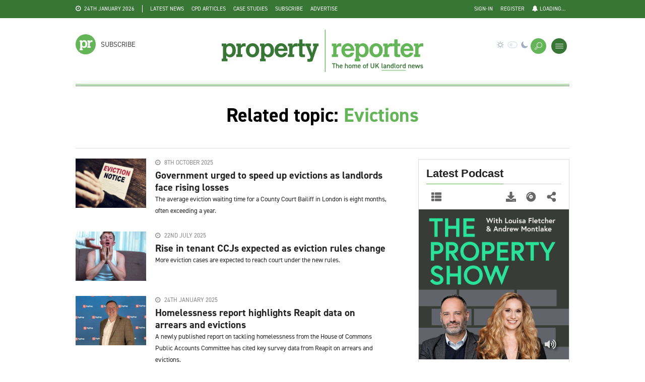

--- FILE ---
content_type: text/html; charset=utf-8
request_url: https://www.propertyreporter.co.uk/search/?TagID=232
body_size: 28078
content:
<!DOCTYPE html>
<html lang="en">

<head>
<!-- Basic -->
<meta http-equiv="Content-Type" content="text/html; charset=UTF-8" />
<title>Search | Property Reporter</title>
<meta name="author" content="Property Reporter">
<meta name="description" content="" />
<link rel="canonical" href="/search/?TagID=232">

						<meta name="image" property="og:image" content="https://barcadiapublications.fra1.cdn.digitaloceanspaces.com/property-reporter/img/article/" />
						<meta name="twitter:image:src" content="https://barcadiapublications.fra1.cdn.digitaloceanspaces.com/property-reporter/img/article/" />
						<meta itemprop="image" content="https://barcadiapublications.fra1.cdn.digitaloceanspaces.com/property-reporter/img/article/" />
					
								<link rel="author" href="rss">
								<link rel="publisher" href="rss">
								<meta itemprop="name" content="Search">
								<meta itemprop="description" content="">
								
								<meta name="twitter:site" content="@F_Reporter" >
								<meta name="twitter:creator" content="@F_Reporter" >
								<meta name="twitter:title" content="Search" >
								<meta name="twitter:description" content="" >
								<meta name="twitter:url" content="https://www.propertyreporter.co.uk/search/?TagID=232" >
								<meta name="twitter:card" content="summary_large_image" property="twitter:card">
								
								<meta property="og:title" content="Search" />
								<meta property="og:type" content="article" />
								<meta property="og:url" content="https://www.propertyreporter.co.uk/search/?TagID=232" />
								<meta property="og:description" content="" />
								<meta property="og:site_name" content="Property Reporter" />
							<!-- Favicon -->
<link rel="shortcut icon" href="/favicon.png" type="image/x-icon">
<link rel="apple-touch-icon" sizes="57x57" href="/img/favicon/apple-icon-57x57.png" />
<link rel="apple-touch-icon" sizes="60x60" href="/img/favicon/apple-icon-60x60.png" />
<link rel="apple-touch-icon" sizes="72x72" href="/img/favicon/apple-icon-72x72.png" />
<link rel="apple-touch-icon" sizes="76x76" href="/img/favicon/apple-icon-76x76.png" />
<link rel="apple-touch-icon" sizes="114x114" href="/img/favicon/apple-icon-114x114.png" />
<link rel="apple-touch-icon" sizes="120x120" href="/img/favicon/apple-icon-120x120.png" />
<link rel="apple-touch-icon" sizes="144x144" href="/img/favicon/apple-icon-144x144.png" />
<link rel="apple-touch-icon" sizes="152x152" href="/img/favicon/apple-icon-152x152.png" />
<link rel="apple-touch-icon" sizes="180x180" href="/img/favicon/apple-icon-180x180.png" />
<link rel="icon" type="image/png" sizes="192x192"  href="/img/favicon/android-icon-192x192.png" />
<link rel="icon" type="image/png" sizes="32x32" href="/img/favicon/favicon-32x32.png" />
<link rel="icon" type="image/png" sizes="96x96" href="/img/favicon/favicon-96x96.png" />
<link rel="icon" type="image/png" sizes="16x16" href="/img/favicon/favicon-16x16.png" />
<link rel="manifest" href="/img/favicon/manifest.json" />
<meta name="msapplication-TileColor" content="#63B558" />
<meta name="msapplication-TileImage" content="img/favicon/ms-icon-144x144.png" />
<meta name="theme-color" content="#63B558" />
<meta name="google-site-verification" content="vxKSYa2V1X7vy41Wc9GQkmag6dJqdevMJmzcbGMp_8o" />
<!-- Mobile Metas -->
<meta name="viewport" content="width=device-width, initial-scale=1.0" />

<!-- Web Fonts  -->

<!--<link href='https://fonts.googleapis.com/css?family=Noto+Sans:400,700,400italic,700italic%7CInconsolata:400,700%7CMontserrat:400,700' rel='stylesheet' type='text/css' />-->
<link href="https://fonts.googleapis.com/css?family=Source+Sans+Pro" rel="stylesheet">
<link href="https://fonts.googleapis.com/css?family=Anton" rel="stylesheet">
<link rel="stylesheet" href="https://use.typekit.net/kcc4moo.css">
<!--<link rel="stylesheet" type="text/css" href="/fonts/Calvert.css?v=98c9f26afa38a2575b10511fcb3a01b3" media="screen" />-->
<link rel="stylesheet" href="https://use.typekit.net/cgt3jvi.css">
<!-- build:css css/icons.css -->

<!-- Icon Fonts  -->
<link rel="stylesheet" href="/css/font-awesome.css?v=98c9f26afa38a2575b10511fcb3a01b3" />
<link rel="stylesheet" href="/css/linecons.css?v=98c9f26afa38a2575b10511fcb3a01b3" />
<link rel="stylesheet" href="/css/fontello.css?v=98c9f26afa38a2575b10511fcb3a01b3" />

<!-- endbuild -->
<!-- build:css css/vendor.css -->

<!-- Vendor CSS -->
<link rel="stylesheet" type="text/css" href="/vendor/tether/dist/css/tether.min.css?v=98c9f26afa38a2575b10511fcb3a01b3">
<link rel="stylesheet" type="text/css" href="/vendor/bootstrap/dist/css/bootstrap.min.css?v=98c9f26afa38a2575b10511fcb3a01b3">
<link rel="stylesheet" href="/vendor/jquery-ui-1.12.1/jquery-ui.min.css?v=98c9f26afa38a2575b10511fcb3a01b3">
<link rel="stylesheet" href="/css/jquery-ui.structure.css?v=98c9f26afa38a2575b10511fcb3a01b3" />
<link rel="stylesheet" href="/vendor/animate.css/animate.css?v=98c9f26afa38a2575b10511fcb3a01b3" />
<link rel="stylesheet" href="/vendor/owl-carousel/owl-carousel/owl.carousel.css?v=98c9f26afa38a2575b10511fcb3a01b3" />
<link rel="stylesheet" href="/vendor/owl-carousel/owl-carousel/owl.transitions.css?v=98c9f26afa38a2575b10511fcb3a01b3" />
<link rel="stylesheet" href="/vendor/cover-pop/CoverPop.css?v=98c9f26afa38a2575b10511fcb3a01b3" />
<link rel="stylesheet" href="/vendor/slick-carousel/slick/slick.css?v=98c9f26afa38a2575b10511fcb3a01b3" />
<link rel="stylesheet" href="/vendor/slick-carousel/slick/slick-theme.css?v=98c9f26afa38a2575b10511fcb3a01b3" />
<link rel="stylesheet" href="/vendor/Swiper/dist/css/swiper.css?v=98c9f26afa38a2575b10511fcb3a01b3" />
<link rel="stylesheet" href="/vendor/magnific-popup/dist/magnific-popup.css?v=98c9f26afa38a2575b10511fcb3a01b3" />
<link rel="stylesheet" href="/vendor/dropzone/css/dropzone.css?v=98c9f26afa38a2575b10511fcb3a01b3">
<link rel="stylesheet" type="text/css" href="/vendor/datatables/media/css/dataTables.bootstrap4.min.css?v=98c9f26afa38a2575b10511fcb3a01b3">
<link rel="stylesheet" type="text/css" href="/css/datatables-fixedcolumns.css?v=98c9f26afa38a2575b10511fcb3a01b3">
<link rel="stylesheet" type="text/css" href="/css/datatables-responsive.css?v=98c9f26afa38a2575b10511fcb3a01b3">
<link rel="stylesheet" href="/vendor/jcrop-master/css/jquery.Jcrop.css?v=98c9f26afa38a2575b10511fcb3a01b3" type="text/css" />
<link rel="stylesheet" type="text/css" href="/vendor/datetimepicker/jquery.datetimepicker.css?v=98c9f26afa38a2575b10511fcb3a01b3">
<link type="text/css" rel="stylesheet" href="/vendor/_corner_slider/src/assets/style/corner-pop.css?v=98c9f26afa38a2575b10511fcb3a01b3" />
<!--<link href="https://unpkg.com/@yaireo/tagify/dist/tagify.css" rel="stylesheet" type="text/css" />-->
<!--<link href="https://cdn.jsdelivr.net/npm/@yaireo/tagify/dist/tagify.css" rel="stylesheet" type="text/css" />-->
<!-- endbuild -->
<!-- build:css css/main.css -->

<!-- Theme CSS -->
<link rel="stylesheet" href="/css/main.css?v=98c9f26afa38a2575b10511fcb3a01b3" />
<link rel="stylesheet" href="/css/custom.css?v=98c9f26afa38a2575b10511fcb3a01b3" />
<link rel="stylesheet" href="/css/mortgage-miles.css?v=98c9f26afa38a2575b10511fcb3a01b3" />
<script defer data-cfasync='false' src='https://s.clickiocdn.com/t/234065_wv.js'></script>
<script async type="text/javascript" src="//clickiocmp.com/t/consent_234065.js"></script>
<!-- Google Tag Manager -->
<script>(function(w,d,s,l,i){w[l]=w[l]||[];w[l].push({'gtm.start':
new Date().getTime(),event:'gtm.js'});var f=d.getElementsByTagName(s)[0],
j=d.createElement(s),dl=l!='dataLayer'?'&l='+l:'';j.async=true;j.src=
'https://www.googletagmanager.com/gtm.js?id='+i+dl;f.parentNode.insertBefore(j,f);
})(window,document,'script','dataLayer','GTM-NDWKQ68');</script>
<!-- End Google Tag Manager -->


<!-- SITE SPECIFIC STYLES -->
<style>
	
	.pc1-border { border-color:#0999c4 !important; }
	.pc2-border { border-color:#f4a84d !important; }
    .pc3-border { border-color:#e5283c !important; }
	.pst-box.pc1 .post a:hover,
	.pst-box.pc1 .post:hover a 
	{ color:#0999c4 !important; }
	.pst-box.pc2 .post a:hover,
	.pst-box.pc2 .post:hover a 
	{ color:#f4a84d !important; }
    .pst-box.pc3 .post a:hover,
	.pst-box.pc3 .post:hover a 
	{ color:#e5283c !important; }
	.cate-link-342:hover, .cate-link-342:hover a {color:#5b7142 !important;}.cate-link-202:hover, .cate-link-202:hover a {color:#387436 !important;}.cate-link-203:hover, .cate-link-203:hover a {color:#ecc745 !important;}.cate-link-204:hover, .cate-link-204:hover a {color:#c34b4c !important;}.cate-link-205:hover, .cate-link-205:hover a {color:#de881b !important;}.cate-link-206:hover, .cate-link-206:hover a {color:#6cbcd3 !important;}.cate-link-207:hover, .cate-link-207:hover a {color:#3a555c !important;}.cate-link-208:hover, .cate-link-208:hover a {color:#c2a1c0 !important;}.cate-link-157:hover, .cate-link-157:hover a {color:#387436 !important;}.cate-link-158:hover, .cate-link-158:hover a {color:#387436 !important;}.cate-link-159:hover, .cate-link-159:hover a {color:#387436 !important;}.cate-link-160:hover, .cate-link-160:hover a {color:#387436 !important;}.cate-link-164:hover, .cate-link-164:hover a {color:#387436 !important;}.cate-link-176:hover, .cate-link-176:hover a {color:#387436 !important;}.cate-link-265:hover, .cate-link-265:hover a {color:#387436 !important;}.cate-link-292:hover, .cate-link-292:hover a {color:#004b76 !important;}.cate-link-296:hover, .cate-link-296:hover a {color:#5b7142 !important;}.cate-link-297:hover, .cate-link-297:hover a {color:#5b7142 !important;}	
</style>
<!-- endbuild -->
<script src="/vendor/jquery/dist/jquery.min.js"></script>
<script src="/js/jquery.cookie.js?v=98c9f26afa38a2575b10511fcb3a01b3"></script>
<script src="/vendor/ifvisible_js/docs/ifvisible.js?v=98c9f26afa38a2575b10511fcb3a01b3"></script>
<!--
<script src="https://unpkg.com/@yaireo/tagify"></script>
<script src="https://unpkg.com/@yaireo/tagify/dist/tagify.polyfills.min.js"></script>
-->

<!--<script async='async' src='https://www.googletagservices.com/tag/js/gpt.js'></script>-->
<script async src="https://securepubads.g.doubleclick.net/tag/js/gpt.js"></script>
<script>
	var	DFPFolderName									=	'2421848';
    
	var	DFPSiteSection									=	'search';
	var	DFPArticleID									=	'0';
	var	DFPArticleContent								=	"";
    
    var HPTOAltTagTrackerZoneID							=	'';
	var HPTOAltTagTrackerZoneName						=	'';
	
	//Desktop Bookends
	var	DFPDesktopBookendLeftZoneID						=	'div-gpt-ad-1599659230784-0';
	var	DFPDesktopBookendLeftZoneName					=	'PR-Bookend-Left';
	
	var	DFPDesktopBookendRightZoneID					=	'div-gpt-ad-1599659266786-0';
	var	DFPDesktopBookendRightZoneName					=	'PR-Bookend-Right';
	
	//Desktop Bookend Trackers
	var	DFPDesktopBookendLeftTrackerZoneID				=	'div-gpt-ad-1601461036551-0';
	var	DFPDesktopBookendLeftTrackerZoneName			=	'PR-Bookend-Tracker';
	
	var	DFPDesktopBookendRightTrackerZoneID				=	'';
	var	DFPDesktopBookendRightTrackerZoneName			=	'';
	
	//Desktop Billboards
	var	DFPDesktopBillboard1ZoneID						=	'div-gpt-ad-1464272771611-0';
	var	DFPDesktopBillboard1ZoneName					=	'Ribbon_PR';
	
	var	DFPDesktopBillboard2ZoneID						=	'div-gpt-ad-1464272771611-2';
	var	DFPDesktopBillboard2ZoneName					=	'PR-Billboard-Top';
	
	var	DFPDesktopBillboard3ZoneID						=	'div-gpt-ad-1464272771611-1';
	var	DFPDesktopBillboard3ZoneName					=	'PR-Billboard-Middle';
	
	var	DFPDesktopBillboard4ZoneID						=	'div-gpt-ad-1464272771611-3';
	var	DFPDesktopBillboard4ZoneName					=	'PR-Billboard-4';
	
	//Desktop MPUs / Half Pages
	var	DFPDesktopMPU1ZoneID							=	'div-gpt-ad-1464272771611-6';
	var	DFPDesktopMPU1ZoneName							=	'poster_myip';
	
	var	DFPDesktopMPU2ZoneID							=	'div-gpt-ad-1464272771611-8';
	var	DFPDesktopMPU2ZoneName							=	'PR-MPU-STORY';
	
	var	DFPDesktopMPU3ZoneID							=	'div-gpt-ad-1569245705818-0';
	var	DFPDesktopMPU3ZoneName							=	'poster_footer_myip';
	
	var	DFPDesktopButton1ZoneID							=	'div-gpt-ad-1536329072872-0';
	var	DFPDesktopButton1ZoneName						=	'PR-button';
	
	//Pop up footer
	var	DFPDesktopPopUpFooterZoneID						=	'div-gpt-ad-1600942149798-0';
	var	DFPDesktopPopUpFooterZoneName					=	'PR-Anchored-Ribbon';

	//Mobile Billboards
	var	DFPMobileBillboardTopZoneID						=	'div-gpt-ad-1464273431920-1';
	var	DFPMobileBillboardTopZoneName					=	'MOB-PR-BILLBOARD-TOP';
	
	var	DFPMobileBillboardBottomZoneID					=	'div-gpt-ad-1464273431920-0';
	var	DFPMobileBillboardBottomZoneName				=	'MOB-PR-BILLBOARD-FOOTER';
	
	//Mobile MPUs / Half Pages
	var	DFPMobileMPUTopZoneID							=	'div-gpt-ad-1444040124225-2';
	var	DFPMobileMPUTopZoneName							=	'MOB-PR-MPU';
	
	var	DFPMobileMPUBottomZoneID						=	'div-gpt-ad-1444040124225-3';
	var	DFPMobileMPUBottomZoneName						=	'MOB-PR-MPU-FOOTER';
	
	var	DFPMFPPopUpZoneID								=	'div-gpt-ad-1601637231606-0';
	var	DFPMFPPopUpZoneName								=	'PR-pop-up';
    
    // Trackers
    
	var DFPDesktopPodCastTrackerZoneID					=	'div-gpt-ad-1667218443783-0';
	var DFPDesktopPodCastTrackerZoneName				=	'1x1-pixel-tracker-PR';
</script><script src="/js/dfp.js?v=98c9f26afa38a2575b10511fcb3a01b3"></script>
<script src="/js/dfp-resize.js?v=98c9f26afa38a2575b10511fcb3a01b3"></script>
	<!--<script type="text/javascript" src="https://hub.loginradius.com/include/js/LoginRadius.js"></script>-->
<!--
<script>
	(function(i,s,o,g,r,a,m){i['GoogleAnalyticsObject']=r;i[r]=i[r]||function(){
	(i[r].q=i[r].q||[]).push(arguments)},i[r].l=1*new Date();a=s.createElement(o),
	m=s.getElementsByTagName(o)[0];a.async=1;a.src=g;m.parentNode.insertBefore(a,m)
	})(window,document,'script','https://www.google-analytics.com/analytics.js','ga');
	
	ga('create', 'UA-105867768-1', 'auto');
	ga('send', 'pageview');

</script>
-->

<!-- Google tag (gtag.js) -->
<script async src="https://www.googletagmanager.com/gtag/js?id=G-REDS1RPE66"></script>
<script>
  window.dataLayer = window.dataLayer || [];
  function gtag(){dataLayer.push(arguments);}
  gtag('js', new Date());

  gtag('config', 'G-REDS1RPE66');
</script>
<!-- Google Ad Sense -->
<script async src="https://pagead2.googlesyndication.com/pagead/js/adsbygoogle.js?client=ca-pub-2785108621974792" crossorigin="anonymous"></script>
<!--<script type="text/javascript" src="//s7.addthis.com/js/300/addthis_widget.js#pubid=ra-546ca23744debb29" async="async"></script>-->
<script type='text/javascript' src='https://platform-api.sharethis.com/js/sharethis.js#property=66101878cb5fcd001ac354fa&product=sop' async='async'></script>
<link rel="manifest" href="/manifest.json" />
<script src="https://cdn.onesignal.com/sdks/OneSignalSDK.js" async=""></script>
<script>
  var OneSignal = window.OneSignal || [];
  OneSignal.push(function() {
    OneSignal.init({
      appId: "aa007176-b4ed-4bfa-85af-e7066291dfb6",
    });
  });
</script>
<!-- Fathom - beautiful, simple website analytics -->
<script src="https://cdn.usefathom.com/script.js" data-site="MHDKCMRW" defer></script>
<!-- / Fathom -->

</head>
<!--<script async src="https://pagead2.googlesyndication.com/pagead/js/adsbygoogle.js?client=ca-pub-6407051721127557" crossorigin="anonymous"></script>-->
<body>
	<input id="bookend-left-creative-id" name="bookend-left-creative-id" type="hidden" value="" />
	<input id="bookend-right-creative-id" name="bookend-right-creative-id" type="hidden" value="" />
	<input id="mpu-1-creative-id" name="mpu-1-creative-id" type="hidden" value="" />
	<input id="button-1-creative-id" name="button-1-creative-id" type="hidden" value="" />
<!-- Google Tag Manager (noscript) -->
<noscript><iframe src="https://www.googletagmanager.com/ns.html?id=GTM-NDWKQ68" height="0" width="0" style="display:none;visibility:hidden"></iframe></noscript>
<!--<div class="container-fluid">
	<div class="row-fluid">
		<div class="span6">
			<div id="page-result">
				<p>Event log.</p>
			</div>
			<div id="refresh-result">
				<p>Event log.</p>
			</div>
		</div>
	</div>
</div>
-->
<!-- End Google Tag Manager (noscript) -->
	<div class="bg-container">
		<div class="half-left">
			<div class="half-bg"></div>
		</div>
		<div class="half-right">
			<div class="half-bg"></div>
		</div>
	</div>
	<!--
	<div class="page-loader">
		<div class="loader">
			<div class="flipper">
				<div class="front"></div>
				<div class="back sc-two-bg "></div>
			</div>
		</div>
	</div>
	-->
    <div class="main-wrapper">

<header class="header-mb">
    <div class="container">
        <div class="menu-left">
			<a href="/templates/frm_popup_login.php"  class="circle-button sc-one-bg st-btn-1  ajax-popup-form"><i class="li_user"></i></a>            
        </div>
        <div class="htp-3-logo menu-middle">
            <a href="/">
				<svg version="1.1" id="Layer_1" class="logo logo--mobile" xmlns="http://www.w3.org/2000/svg" xmlns:xlink="http://www.w3.org/1999/xlink" x="0px" y="0px"
	 viewBox="0 0 404.8 85.2" style="enable-background:new 0 0 404.8 85.2;" xml:space="preserve">
<style type="text/css">
	.st0{fill:#387636;}
	.st1{fill:#63B558;}
</style>
<path class="st0" d="M9,30.8c2.1-2.3,5-3.5,7.9-3.5c6.7,0,11.4,5.9,11.4,14.4c0,8.1-4.9,14-11.6,14c-3.1,0-5.2-1-7.7-3.8v6.5h2.6
	v5.3H0v-5.3h2.4V33.3H0V28h9V30.8z M10.9,34.8c-1.4,1.4-1.8,3.2-1.8,6.7c0,3.4,0.5,5.4,1.9,6.8c1.1,1.1,2.8,1.9,4.1,1.9
	c3.8,0,6.3-3.3,6.3-8.4c0-5.5-2.3-8.9-6.3-8.9C13.6,32.8,12.1,33.5,10.9,34.8"/>
<path class="st0" d="M38.4,32.2c1.8-3.4,3.7-4.8,6.7-4.8c0.9,0,1.7,0.1,3,0.4v6.3c-1.2-0.3-2.2-0.4-3.2-0.4c-3.5,0-6.5,2.5-6.5,5.6
	v10.5h3.2v5.3H29.3v-5.3h2.6V33.3h-2.6V28h9.1V32.2z"/>
<path class="st0" d="M75.3,41.5c0,8.1-5.6,14.2-13.2,14.2c-7.8,0-13.5-6.1-13.5-14.2s5.7-14.2,13.5-14.2
	C69.5,27.2,75.3,33.5,75.3,41.5 M55.6,41.4c0,5.1,2.5,8.5,6.3,8.5c3.9,0,6.4-3.3,6.4-8.5c0-4.8-2.7-8.3-6.4-8.3S55.6,36.4,55.6,41.4
	"/>
<path class="st0" d="M85.8,30.8c2.1-2.3,5-3.5,7.9-3.5c6.7,0,11.4,5.9,11.4,14.4c0,8.1-4.9,14-11.6,14c-3.1,0-5.2-1-7.7-3.8v6.5h2.5
	v5.3H76.8v-5.3h2.4V33.3h-2.4V28h9V30.8z M87.7,34.8c-1.4,1.4-1.9,3.2-1.9,6.7c0,3.4,0.6,5.4,2,6.8c1.1,1.1,2.8,1.9,4.1,1.9
	c3.8,0,6.3-3.3,6.3-8.4c0-5.5-2.3-8.9-6.3-8.9C90.4,32.8,88.9,33.5,87.7,34.8"/>
<path class="st0" d="M131.8,46.2c-1.2,5.9-6.1,9.5-12.6,9.5c-7.5,0-13-5.9-13-14.2c0-8.2,5.5-14.2,13.1-14.2c4.2,0,8,2,10.3,5.5
	c2.5,3.8,2.6,7.4,2.7,10.1H113c0.6,7,5.2,7.4,6.5,7.4c2.6,0,4.4-1.3,5.4-4h6.9V46.2z M125,38.2c-0.4-3.4-2.5-5.3-5.6-5.3
	c-2.9,0-5.1,2-6,5.3H125z"/>
<path class="st0" d="M142.4,32.2c1.8-3.4,3.7-4.8,6.7-4.8c0.9,0,1.7,0.1,3,0.4v6.3c-1.2-0.3-2.2-0.4-3.3-0.4c-3.5,0-6.5,2.5-6.5,5.6
	v10.5h3.2v5.3h-12.4v-5.3h2.6V33.3h-2.6V28h9.1v4.2H142.4z"/>
<path class="st0" d="M155.6,19.4h6.5V28h5.2v5.3h-5.2v13.9c0,1.9,1,2.8,3.1,2.8h2.1v5c-1.5,0.3-2.9,0.4-4,0.4c-2.8,0-7.8,0-7.8-5.3
	V33.3h-3.3V28h3.4V19.4z"/>
<path class="st0" d="M183.5,28h11.1v5.3h-2.3l-9.5,28.2c-0.8,2.4-2.2,3.1-6.5,3.1c-2.1,0-3.1,0-4.2-0.3v-5.5h3.6
	c1.4,0,1.9-0.6,2.6-3l0.2-0.7l-8.5-22h-2.2V28H179v5.3h-2.4l4.9,13.7l4.3-13.7h-2.3V28z"/>
<path class="st1" d="M230.5,32.2c1.8-3.4,3.7-4.8,6.7-4.8c0.9,0,1.7,0.1,3,0.4v6.3c-1.2-0.3-2.2-0.4-3.3-0.4c-3.5,0-6.5,2.5-6.5,5.6
	v10.5h3.2v5.3h-12.4v-5.3h2.6V33.3h-2.6V28h9.1v4.2H230.5z"/>
<path class="st1" d="M265.9,46.2c-1.2,5.9-6.1,9.5-12.6,9.5c-7.5,0-13-5.9-13-14.2c0-8.2,5.5-14.2,13.1-14.2c4.2,0,8,2,10.3,5.5
	c2.5,3.8,2.6,7.4,2.7,10.1h-19.3c0.6,7,5.2,7.4,6.5,7.4c2.6,0,4.4-1.3,5.4-4h6.9V46.2z M259.1,38.2c-0.4-3.4-2.5-5.3-5.6-5.3
	c-2.9,0-5.1,2-6,5.3H259.1z"/>
<path class="st1" d="M275.8,30.8c2.1-2.3,5-3.5,7.9-3.5c6.7,0,11.4,5.9,11.4,14.4c0,8.1-4.9,14-11.6,14c-3.1,0-5.2-1-7.7-3.8v6.5
	h2.5v5.3h-11.5v-5.3h2.4V33.3h-2.4V28h9V30.8z M277.7,34.8c-1.4,1.4-1.9,3.2-1.9,6.7c0,3.4,0.6,5.4,2,6.8c1.1,1.1,2.8,1.9,4.1,1.9
	c3.8,0,6.3-3.3,6.3-8.4c0-5.5-2.4-8.9-6.3-8.9C280.4,32.8,278.9,33.5,277.7,34.8"/>
<path class="st1" d="M323.3,41.5c0,8.1-5.6,14.2-13.2,14.2c-7.8,0-13.5-6.1-13.5-14.2s5.8-14.2,13.5-14.2
	C317.4,27.2,323.3,33.5,323.3,41.5 M303.6,41.4c0,5.1,2.5,8.5,6.3,8.5c3.9,0,6.4-3.3,6.4-8.5c0-4.8-2.7-8.3-6.4-8.3
	S303.6,36.4,303.6,41.4"/>
<path class="st1" d="M333.4,32.2c1.8-3.4,3.7-4.8,6.7-4.8c0.9,0,1.7,0.1,3,0.4v6.3c-1.2-0.3-2.1-0.4-3.3-0.4c-3.5,0-6.4,2.5-6.4,5.6
	v10.5h3.2v5.3h-12.3v-5.3h2.6V33.3h-2.6V28h9.1L333.4,32.2L333.4,32.2z"/>
<path class="st1" d="M346.7,19.4h6.5V28h5.2v5.3h-5.2v13.9c0,1.9,1,2.8,3.1,2.8h2.1v5c-1.6,0.3-2.9,0.4-4.1,0.4
	c-2.8,0-7.8,0-7.8-5.3V33.3h-3.3V28h3.4L346.7,19.4L346.7,19.4z"/>
<path class="st1" d="M384.6,46.2c-1.2,5.9-6,9.5-12.6,9.5c-7.5,0-13-5.9-13-14.2c0-8.2,5.6-14.2,13.1-14.2c4.3,0,8,2,10.3,5.5
	c2.5,3.8,2.6,7.4,2.7,10.1h-19.3c0.6,7,5.2,7.4,6.4,7.4c2.7,0,4.4-1.3,5.5-4h6.9V46.2z M377.7,38.2c-0.4-3.4-2.5-5.3-5.7-5.3
	c-2.9,0-5.2,2-6,5.3H377.7z"/>
<path class="st1" d="M395.1,32.2c1.8-3.4,3.7-4.8,6.7-4.8c0.9,0,1.7,0.1,3,0.4v6.3c-1.2-0.3-2.1-0.4-3.2-0.4c-3.5,0-6.4,2.5-6.4,5.6
	v10.5h3.2v5.3h-12.3v-5.3h2.6V33.3h-2.5V28h9.1v4.2H395.1z"/>
<rect x="207.1" y="0" class="st1" width="1.4" height="85.2"/>
<path class="st0" d="M228.8,67.8v1.4H226v8.4h-1.6v-8.4h-2.8v-1.4H228.8z"/>
<path class="st0" d="M229.7,67.8h1.5v3.3c0.3-0.4,0.8-0.7,1.7-0.7c1.5,0,2.6,0.7,2.6,2.8v4.5H234v-4.3c0-1.3-0.6-1.6-1.4-1.6
	c-0.9,0-1.5,0.6-1.5,1.6v4.3h-1.5L229.7,67.8L229.7,67.8z"/>
<path class="st0" d="M242.5,76.5c-0.5,0.9-1.3,1.2-2.5,1.2c-2,0-3.1-1.3-3.1-3.2v-1c0-2.1,1-3.2,2.9-3.2s2.9,1.2,2.9,3.3v0.8h-4.3
	l0,0c0,1.1,0.4,2,1.5,2c0.8,0,1.2-0.3,1.5-0.7L242.5,76.5z M238.4,73.3h2.7c-0.1-1-0.5-1.6-1.4-1.6
	C238.9,71.7,238.4,72.3,238.4,73.3z"/>
<path class="st0" d="M247.6,67.8h1.5v3.3c0.3-0.4,0.8-0.7,1.7-0.7c1.5,0,2.6,0.7,2.6,2.8v4.5h-1.5v-4.3c0-1.3-0.6-1.6-1.4-1.6
	c-0.9,0-1.5,0.6-1.5,1.6v4.3h-1.5L247.6,67.8L247.6,67.8z"/>
<path class="st0" d="M260.9,74.5c0,1.9-0.9,3.2-3,3.2c-2,0-3-1.3-3-3.2v-0.9c0-2.1,1.1-3.2,3-3.2s3,1.1,3,3.2V74.5z M259.4,74.5
	v-0.8c0-1.2-0.5-1.9-1.5-1.9s-1.5,0.7-1.5,1.9v0.8c0,1.1,0.4,2,1.5,2C258.9,76.4,259.4,75.6,259.4,74.5z"/>
<path class="st0" d="M262.2,70.5h1.5v0.6c0.3-0.4,0.8-0.8,1.7-0.8c0.9,0,1.6,0.4,2,1c0.5-0.6,1.2-1,2.1-1c1.5,0,2.5,0.9,2.5,2.8v4.5
	h-1.5v-4.3c0-1.2-0.5-1.6-1.3-1.6s-1.3,0.6-1.3,1.5v4.4h-1.5v-4.3c0-1.2-0.5-1.6-1.3-1.6s-1.3,0.6-1.3,1.6v4.3h-1.5v-7.1H262.2z"/>
<path class="st0" d="M278.9,76.5c-0.5,0.9-1.3,1.2-2.5,1.2c-2,0-3.1-1.3-3.1-3.2v-1c0-2.1,1-3.2,2.9-3.2s2.9,1.2,2.9,3.3v0.8h-4.3
	l0,0c0,1.1,0.4,2,1.5,2c0.8,0,1.2-0.3,1.5-0.7L278.9,76.5z M274.8,73.3h2.7c-0.1-1-0.5-1.6-1.4-1.6
	C275.3,71.7,274.8,72.3,274.8,73.3z"/>
<path class="st0" d="M289.8,74.5c0,1.9-0.9,3.2-3,3.2c-2,0-3-1.3-3-3.2v-0.9c0-2.1,1.1-3.2,3-3.2s3,1.1,3,3.2V74.5z M288.3,74.5
	v-0.8c0-1.2-0.5-1.9-1.5-1.9s-1.5,0.7-1.5,1.9v0.8c0,1.1,0.4,2,1.5,2C287.8,76.4,288.3,75.6,288.3,74.5z"/>
<path class="st0" d="M291.4,70.5v-0.4c0-1.7,0.6-2.3,2.3-2.3h0.4v1.4h-0.3c-0.8,0-0.9,0.4-0.9,1.2v0.2h1.3v1.3h-1.3v5.8h-1.5v-5.8
	h-0.9v-1.3L291.4,70.5L291.4,70.5z"/>
<path class="st0" d="M306.4,67.8v5.8c0,2.9-1.5,4.1-3.7,4.1s-3.7-1.2-3.7-4.1v-5.8h1.6v5.8c0,1.9,0.7,2.7,2,2.7c1.4,0,2-0.8,2-2.7
	v-5.8H306.4z"/>
<path class="st0" d="M314.6,77.6l-2.8-4.5l-1.5,1.9v2.6h-1.6v-9.8h1.6v4.7l3.6-4.7h2l-3.1,4l3.7,5.9L314.6,77.6L314.6,77.6z"/>
<path class="st0" d="M321,67.8h1.5V75c0,0.8,0.1,1.3,1.1,1.3v1.3c-1.8,0-2.6-0.6-2.6-2.2V67.8z"/>
<path class="st0" d="M327.3,73.4h1.5v-0.6c0-0.9-0.3-1.1-1.4-1.1c-0.8,0-1.2,0.1-1.5,0.6l-1.1-0.8c0.5-0.8,1.3-1.2,2.7-1.2
	c1.8,0,2.8,0.6,2.8,2.5v4.8h-1.5V77c-0.3,0.6-0.8,0.8-1.6,0.8c-1.6,0-2.5-0.8-2.5-2.2C324.7,74,325.8,73.4,327.3,73.4z M328.9,74.6
	h-1.4c-0.9,0-1.3,0.3-1.3,0.9c0,0.7,0.5,0.9,1.2,0.9c0.9,0,1.5-0.3,1.5-1.5L328.9,74.6L328.9,74.6z"/>
<path class="st0" d="M332,70.5h1.5v0.6c0.3-0.4,0.8-0.8,1.8-0.8c1.5,0,2.6,0.7,2.6,2.8v4.5h-1.5v-4.3c0-1.3-0.6-1.6-1.4-1.6
	c-0.9,0-1.5,0.6-1.5,1.6v4.3H332V70.5z"/>
<path class="st0" d="M343.7,67.8h1.5v9.8h-1.5v-0.5c-0.4,0.4-0.9,0.6-1.7,0.6c-1.9,0-2.8-1.4-2.8-3.2v-1c0-2,1.1-3.2,2.8-3.2
	c0.7,0,1.3,0.2,1.7,0.6V67.8z M343.7,74.5v-0.9c0-1.2-0.5-1.8-1.5-1.8s-1.5,0.7-1.5,1.9v0.8c0,1.1,0.4,2,1.5,2
	C343.3,76.4,343.7,75.6,343.7,74.5z"/>
<path class="st0" d="M346.9,67.8h1.5V75c0,0.8,0.1,1.3,1.1,1.3v1.3c-1.8,0-2.6-0.6-2.6-2.2V67.8z"/>
<path class="st0" d="M356.6,74.5c0,1.9-0.9,3.2-3,3.2c-2,0-3-1.3-3-3.2v-0.9c0-2.1,1.1-3.2,3-3.2s3,1.1,3,3.2V74.5z M355.1,74.5
	v-0.8c0-1.2-0.5-1.9-1.5-1.9s-1.5,0.7-1.5,1.9v0.8c0,1.1,0.4,2,1.5,2C354.7,76.4,355.1,75.6,355.1,74.5z"/>
<path class="st0" d="M361.8,72.3c-0.2-0.3-0.5-0.6-1-0.6c-0.8,0-1.3,0.6-1.3,1.6v4.3H358v-7.1h1.5v0.6c0.3-0.4,0.8-0.8,1.6-0.8
	c0.9,0,1.5,0.4,2,1.1L361.8,72.3z"/>
<path class="st0" d="M367.9,67.8h1.5v9.8h-1.5v-0.5c-0.4,0.4-0.9,0.6-1.7,0.6c-1.9,0-2.8-1.4-2.8-3.2v-1c0-2,1.1-3.2,2.8-3.2
	c0.7,0,1.3,0.2,1.7,0.6V67.8z M367.9,74.5v-0.9c0-1.2-0.5-1.8-1.5-1.8s-1.5,0.7-1.5,1.9v0.8c0,1.1,0.4,2,1.5,2
	C367.5,76.4,367.9,75.6,367.9,74.5z"/>
<path class="st0" d="M374.6,70.5h1.5v0.6c0.3-0.4,0.8-0.8,1.8-0.8c1.5,0,2.6,0.7,2.6,2.8v4.5H379v-4.3c0-1.3-0.6-1.6-1.4-1.6
	c-0.9,0-1.5,0.6-1.5,1.6v4.3h-1.5V70.5z"/>
<path class="st0" d="M387.4,76.5c-0.5,0.9-1.3,1.2-2.5,1.2c-2,0-3.1-1.3-3.1-3.2v-1c0-2.1,1-3.2,2.9-3.2s2.9,1.2,2.9,3.3v0.8h-4.3
	l0,0c0,1.1,0.4,2,1.5,2c0.8,0,1.2-0.3,1.5-0.7L387.4,76.5z M383.3,73.3h2.7c-0.1-1-0.5-1.6-1.4-1.6
	C383.7,71.7,383.3,72.3,383.3,73.3z"/>
<path class="st0" d="M391.4,77.6h-1.3l-2-7.1h1.6l1.2,4.5l1.6-4.5h1.2l1.7,4.5l1.2-4.5h1.6l-2,7.1h-1.3l-1.7-4.8L391.4,77.6z"/>
<path class="st0" d="M403,72.4c-0.3-0.4-0.7-0.6-1.5-0.6c-0.6,0-1.1,0.2-1.1,0.7c0,0.6,0.5,0.8,1.4,0.9c1.6,0.2,2.6,0.7,2.6,2.2
	c0,1.3-0.9,2.2-2.7,2.2c-1.5,0-2.3-0.4-2.9-1.2l1.2-0.8c0.3,0.4,0.8,0.7,1.7,0.7c0.8,0,1.2-0.3,1.2-0.8c0-0.6-0.4-0.8-1.5-0.9
	c-1.4-0.2-2.5-0.7-2.5-2.2c0-1.3,0.9-2.1,2.7-2.1c1.2,0,2.1,0.3,2.6,1.2L403,72.4z"/>
<rect x="321" y="81.4" class="st1" width="48.8" height="1"/>
</svg>
            </a>
        </div>
        <div class="menu-right">
        	 <ul class="main-nav-list sf-menu">    
                  <li class="mf ">
                        <div class="hd-search">
                            <a href="#kws-form" class="circle-button sc-one-bg st-btn-1 fa-flip-horizontal  js-fullscreen-search">
                                <i class="li_search"></i>
                            </a>
                            
                        </div>
                    </li>
                    <li class="mf ">
                        <div class="user">
                           <a href="#main-menu" class="circle-button sc-one-bg c-hamburger htx js-main-menu-mobile">
                                <span>toggle menu</span>
                            </a>
                        </div>
                    </li>
                </ul>
        </div>
    </div>
    <div class="progress-container" style="width: 100%;height: 8px;">
			<div class="progress-bar" id="myBarMobile" style="height: 8px;background: #A93E7F;width: 0%;max-width:100%;"></div>
		</div> 
    
<div id="main-menu-mb">
    
    <div class="mb-serach">
    	<form action="/search" id="kws-page-form-mb" class="search-mb sc-two-bg" method="get" >

    <input spellcheck="false" name="KWS" type="text" placeholder="Search..."  required />
    <button type="submit"><i class="li_search"></i></button>

</form>

    </div>
    
    <div class="col-row">
    	
        <div class="menu-col">
        	<div class="nav-trigger" data-target="0">Popular topics<i class="fa fa-chevron-down"></i></div><ul class="chunk dropdown-0">
				<li><a href="/search/?TagID=9" target="_self" title="Landlords">Landlords</a></li><li><a href="/search/?TagID=25" target="_self" title="BTL">BTL</a></li><li><a href="/search/?TagID=63" target="_self" title="Rental Market">Rental Market</a></li><li><a href="/search/?TagID=452" target="_self" title="Case Study">Case Study</a></li><li><a href="/search/?TagID=65" target="_self" title="BTR">BTR</a></li><li><a href="/search/?TagID=274" target="_self" title="PBSA">PBSA</a></li><li><a href="/search/?TagID=1135" target="_self" title="Renters Rights Act">Renters Rights Act</a></li><li><a href="/search/?TagID=22" target="_self" title="LendInvest">LendInvest</a></li><li><a href="/search/?TagID=40" target="_self" title="Tenants">Tenants</a></li><li><a href="/search/?TagID=42" target="_self" title="PRS">PRS</a></li>
			</ul>
		<div class="nav-trigger" data-target="3">More<i class="fa fa-chevron-down"></i></div><ul class="chunk dropdown-3">
				<li><a href="/latest-news" target="_self" title="Latest News" class="cate-link-175">Latest News</a></li><li><a href="/features" target="_self" title="Special Features" class="cate-link-157">Special Features</a></li><li><a href="/popular-this-week" target="_self" title="Popular This Week" class="cate-link-158">Popular This Week</a></li><li><a href="/case-studies" target="_self" title="Case Studies" class="cate-link-342">Case Studies</a></li>
			</ul>
		        </div>
        <div class="menu-col">
        	<div class="nav-trigger" data-target="1">Related Sites<i class="fa fa-chevron-down"></i></div><ul class="chunk dropdown-1">
				<li><a href="https://www.financialreporter.co.uk" target="_blank" title="Financial Reporter" class="cate-link-277">Financial Reporter</a></li><li><a href="https://www.protectionreporter.co.uk" target="_blank" title="Protection Reporter" class="cate-link-340">Protection Reporter</a></li><li><a href="https://www.barcadiamedia.co.uk/" target="_blank" title="Barcadia Media" class="cate-link-288">Barcadia Media</a></li>
			</ul>
		<div class="nav-trigger" data-target="4">Join Property Reporter<i class="fa fa-chevron-down"></i></div><ul class="chunk dropdown-4">
				<li><a href="/log-in" target="_self" title="Log-in" class="cate-link-174">Log-in</a></li><li><a href="/register" target="_self" title="Register" class="cate-link-152">Register</a></li><li><a href="/sign-up-for-email-alerts" target="_self" title="Sign-up for email alerts" class="cate-link-173">Sign-up for email alerts</a></li>
			</ul>
		        </div>
        <div class="menu-col">
        	<div class="nav-trigger" data-target="2">Useful links<i class="fa fa-chevron-down"></i></div><ul class="chunk dropdown-2">
				<li><a href="/advertise" target="_self" title="Advertise" class="cate-link-155">Advertise</a></li><li><a href="/contact-us" target="_self" title="Contact Us" class="cate-link-156">Contact Us</a></li>
			</ul>
		<ul class="chunk dropdown-5">
				
			</ul>
		        </div>
       <div class="menu-col">
           <div class="nav-trigger" data-target="cpd">CPD Articles <i class="fa fa-chevron-down"></i></div>
            <ul class="chunk dropdown-cpd">

                
                                                        <li style="margin-bottom: 10px;">
                                                            <a href="/academy/getting-from-a-to-buy-dispelling-the-common-myths-and-misconceptions-of-bridging-finance.html" target="_self" title="Getting from A to Buy: dispelling the common myths and misconceptions of bridging finance" class="cate-link-63750">
                                                                <table>
                                                                    <tr>
                                                                        <td>
                                                                            <img src="https://barcadiapublications.fra1.cdn.digitaloceanspaces.com/property-reporter/img/list/bridging_finance_258-15360.jpg?v=98c9f26afa38a2575b10511fcb3a01b3" style="width:80px" />
                                                                        </td>
                                                                        <td>
                                                                            <span class="cpd-text">&nbsp;CPD&nbsp;</span> Getting from A to Buy: dispelling the common myths and misconceptions of bridging finance
                                                                        </td>
                                                                    </tr>
                                                                </table>
                                                            </a>
                                                        </li>

                                                    
                                                        <li style="margin-bottom: 10px;">
                                                            <a href="/academy/from-a-to-buy-how-to-use-bridging-finance.html" target="_self" title="From A to Buy: how to use bridging finance" class="cate-link-63509">
                                                                <table>
                                                                    <tr>
                                                                        <td>
                                                                            <img src="https://barcadiapublications.fra1.cdn.digitaloceanspaces.com/property-reporter/img/list/bridging_loan_750-15294.jpg?v=98c9f26afa38a2575b10511fcb3a01b3" style="width:80px" />
                                                                        </td>
                                                                        <td>
                                                                            <span class="cpd-text">&nbsp;CPD&nbsp;</span> From A to Buy: how to use bridging finance
                                                                        </td>
                                                                    </tr>
                                                                </table>
                                                            </a>
                                                        </li>

                                                    
                                                        <li style="margin-bottom: 10px;">
                                                            <a href="/academy/how-to-maximise-your-profits-in-the-new-normal-for-buy-to-let.html" target="_self" title="How to maximise your profits in the 'new normal' for buy-to-let" class="cate-link-63047">
                                                                <table>
                                                                    <tr>
                                                                        <td>
                                                                            <img src="https://barcadiapublications.fra1.cdn.digitaloceanspaces.com/property-reporter/img/list/to_let_850-15175.jpg?v=98c9f26afa38a2575b10511fcb3a01b3" style="width:80px" />
                                                                        </td>
                                                                        <td>
                                                                            <span class="cpd-text">&nbsp;CPD&nbsp;</span> How to maximise your profits in the 'new normal' for buy-to-let
                                                                        </td>
                                                                    </tr>
                                                                </table>
                                                            </a>
                                                        </li>

                                                                </ul>
        </div>
        <div class="menu-col sm-full float-right">
        	<ul class="social-circle vertical-list">
                                <li class="gp">
                    <a href="/log-in" class="sc-two-bg">
                        <i class="fa fa-user"></i>
                    </a>
                </li>
                                <li class="fb">
                    <a href="https://www.facebook.com/propertyreporter/" class="sc-one-bg" target="_blank">
                        <i class="fa fa-facebook"></i>
                    </a>
                </li>
<!--
                <li class="tw">
                    <a href="https://twitter.com/propertyr" class="sc-two-bg" target="_blank">
                        <i class="fa fa-twitter"></i>
                    </a>
                </li>
-->
                <li class="in">
                    <a href="https://www.linkedin.com/company/propertyreporter/" class="sc-two-bg" target="_blank">
                        <i class="fa fa-linkedin"></i>
                    </a>
                </li>
            </ul>
        </div>
    </div>
</div>
    
</header>

<!-- Mobile menu -->
<!--<div id="mb-menu" class="mb-menu mfp-hide">
	<nav class="mobile-nav">
		<a href="/" class="mb-menu-logo"> <img src="/img/logo-white.png" class="adaptive" style="margin: 0 0 100px 0; padding: 0 32px;" alt="Property Reporter" title="Property Reporter" /></a>
		<ul class="mobile-nav-list">
					</ul>
	</nav>
</div>-->
<div class="sticky-header js-sticky-header">
	<div class="container sticky-header-inner">
		<div class="top-side thick-b-top sc-one-border">
			<div class="clearfix">
				<div class="menu-left">
				
                <svg class="header-circle" data-name="Layer 1" xmlns="http://www.w3.org/2000/svg" viewBox="0 0 99.69 99.6"><defs><style>.circle{fill:#63B558;}.letters{fill:#fff;}</style></defs><title>pr</title><ellipse class="circle" cx="49.84" cy="49.8" rx="49.84" ry="49.8"/><path class="letters" d="M32.31,34.39A14.71,14.71,0,0,1,43,29.61c9.08,0,15.46,8,15.46,19.57,0,11-6.64,19-15.73,19-4.2,0-7-1.37-10.44-5.13v8.83h3.46V79H20.11V71.89h3.25V37.82H20.11V30.7h12.2Zm2.58,5.47c-1.9,1.92-2.51,4.31-2.51,9s.75,7.25,2.64,9.24a8.66,8.66,0,0,0,5.63,2.53c5.15,0,8.47-4.45,8.47-11.43,0-7.46-3.19-12-8.47-12A8,8,0,0,0,34.89,39.87Z" transform="translate(-0.16 -0.2)"/><path class="letters" d="M70.82,36.38c2.37-4.65,5-6.57,9.08-6.57a20,20,0,0,1,4.07.48v8.55a20.18,20.18,0,0,0-4.41-.48c-4.75,0-8.75,3.42-8.75,7.59V60.19h4.34v7.12H58.42V60.19h3.52V37.82H58.48V30.7H70.82Z" transform="translate(-0.16 -0.2)"/></svg>
				
				<a href="sign-up-for-email-alerts" class="salutation black">SUBSCRIBE</a>                    
				</div>
				<div class="menu-middle">
					<div class="htp-3-logo">
						<a href="/">
						
                         <svg version="1.1" id="Layer_1" class="logo" xmlns="http://www.w3.org/2000/svg" xmlns:xlink="http://www.w3.org/1999/xlink" x="0px" y="0px"
	 viewBox="0 0 404.8 85.2" style="enable-background:new 0 0 404.8 85.2;" xml:space="preserve">
<style type="text/css">
	.st0{fill:#387636;}
	.st1{fill:#63B558;}
</style>
<path class="st0" d="M9,30.8c2.1-2.3,5-3.5,7.9-3.5c6.7,0,11.4,5.9,11.4,14.4c0,8.1-4.9,14-11.6,14c-3.1,0-5.2-1-7.7-3.8v6.5h2.6
	v5.3H0v-5.3h2.4V33.3H0V28h9V30.8z M10.9,34.8c-1.4,1.4-1.8,3.2-1.8,6.7c0,3.4,0.5,5.4,1.9,6.8c1.1,1.1,2.8,1.9,4.1,1.9
	c3.8,0,6.3-3.3,6.3-8.4c0-5.5-2.3-8.9-6.3-8.9C13.6,32.8,12.1,33.5,10.9,34.8"/>
<path class="st0" d="M38.4,32.2c1.8-3.4,3.7-4.8,6.7-4.8c0.9,0,1.7,0.1,3,0.4v6.3c-1.2-0.3-2.2-0.4-3.2-0.4c-3.5,0-6.5,2.5-6.5,5.6
	v10.5h3.2v5.3H29.3v-5.3h2.6V33.3h-2.6V28h9.1V32.2z"/>
<path class="st0" d="M75.3,41.5c0,8.1-5.6,14.2-13.2,14.2c-7.8,0-13.5-6.1-13.5-14.2s5.7-14.2,13.5-14.2
	C69.5,27.2,75.3,33.5,75.3,41.5 M55.6,41.4c0,5.1,2.5,8.5,6.3,8.5c3.9,0,6.4-3.3,6.4-8.5c0-4.8-2.7-8.3-6.4-8.3S55.6,36.4,55.6,41.4
	"/>
<path class="st0" d="M85.8,30.8c2.1-2.3,5-3.5,7.9-3.5c6.7,0,11.4,5.9,11.4,14.4c0,8.1-4.9,14-11.6,14c-3.1,0-5.2-1-7.7-3.8v6.5h2.5
	v5.3H76.8v-5.3h2.4V33.3h-2.4V28h9V30.8z M87.7,34.8c-1.4,1.4-1.9,3.2-1.9,6.7c0,3.4,0.6,5.4,2,6.8c1.1,1.1,2.8,1.9,4.1,1.9
	c3.8,0,6.3-3.3,6.3-8.4c0-5.5-2.3-8.9-6.3-8.9C90.4,32.8,88.9,33.5,87.7,34.8"/>
<path class="st0" d="M131.8,46.2c-1.2,5.9-6.1,9.5-12.6,9.5c-7.5,0-13-5.9-13-14.2c0-8.2,5.5-14.2,13.1-14.2c4.2,0,8,2,10.3,5.5
	c2.5,3.8,2.6,7.4,2.7,10.1H113c0.6,7,5.2,7.4,6.5,7.4c2.6,0,4.4-1.3,5.4-4h6.9V46.2z M125,38.2c-0.4-3.4-2.5-5.3-5.6-5.3
	c-2.9,0-5.1,2-6,5.3H125z"/>
<path class="st0" d="M142.4,32.2c1.8-3.4,3.7-4.8,6.7-4.8c0.9,0,1.7,0.1,3,0.4v6.3c-1.2-0.3-2.2-0.4-3.3-0.4c-3.5,0-6.5,2.5-6.5,5.6
	v10.5h3.2v5.3h-12.4v-5.3h2.6V33.3h-2.6V28h9.1v4.2H142.4z"/>
<path class="st0" d="M155.6,19.4h6.5V28h5.2v5.3h-5.2v13.9c0,1.9,1,2.8,3.1,2.8h2.1v5c-1.5,0.3-2.9,0.4-4,0.4c-2.8,0-7.8,0-7.8-5.3
	V33.3h-3.3V28h3.4V19.4z"/>
<path class="st0" d="M183.5,28h11.1v5.3h-2.3l-9.5,28.2c-0.8,2.4-2.2,3.1-6.5,3.1c-2.1,0-3.1,0-4.2-0.3v-5.5h3.6
	c1.4,0,1.9-0.6,2.6-3l0.2-0.7l-8.5-22h-2.2V28H179v5.3h-2.4l4.9,13.7l4.3-13.7h-2.3V28z"/>
<path class="st1" d="M230.5,32.2c1.8-3.4,3.7-4.8,6.7-4.8c0.9,0,1.7,0.1,3,0.4v6.3c-1.2-0.3-2.2-0.4-3.3-0.4c-3.5,0-6.5,2.5-6.5,5.6
	v10.5h3.2v5.3h-12.4v-5.3h2.6V33.3h-2.6V28h9.1v4.2H230.5z"/>
<path class="st1" d="M265.9,46.2c-1.2,5.9-6.1,9.5-12.6,9.5c-7.5,0-13-5.9-13-14.2c0-8.2,5.5-14.2,13.1-14.2c4.2,0,8,2,10.3,5.5
	c2.5,3.8,2.6,7.4,2.7,10.1h-19.3c0.6,7,5.2,7.4,6.5,7.4c2.6,0,4.4-1.3,5.4-4h6.9V46.2z M259.1,38.2c-0.4-3.4-2.5-5.3-5.6-5.3
	c-2.9,0-5.1,2-6,5.3H259.1z"/>
<path class="st1" d="M275.8,30.8c2.1-2.3,5-3.5,7.9-3.5c6.7,0,11.4,5.9,11.4,14.4c0,8.1-4.9,14-11.6,14c-3.1,0-5.2-1-7.7-3.8v6.5
	h2.5v5.3h-11.5v-5.3h2.4V33.3h-2.4V28h9V30.8z M277.7,34.8c-1.4,1.4-1.9,3.2-1.9,6.7c0,3.4,0.6,5.4,2,6.8c1.1,1.1,2.8,1.9,4.1,1.9
	c3.8,0,6.3-3.3,6.3-8.4c0-5.5-2.4-8.9-6.3-8.9C280.4,32.8,278.9,33.5,277.7,34.8"/>
<path class="st1" d="M323.3,41.5c0,8.1-5.6,14.2-13.2,14.2c-7.8,0-13.5-6.1-13.5-14.2s5.8-14.2,13.5-14.2
	C317.4,27.2,323.3,33.5,323.3,41.5 M303.6,41.4c0,5.1,2.5,8.5,6.3,8.5c3.9,0,6.4-3.3,6.4-8.5c0-4.8-2.7-8.3-6.4-8.3
	S303.6,36.4,303.6,41.4"/>
<path class="st1" d="M333.4,32.2c1.8-3.4,3.7-4.8,6.7-4.8c0.9,0,1.7,0.1,3,0.4v6.3c-1.2-0.3-2.1-0.4-3.3-0.4c-3.5,0-6.4,2.5-6.4,5.6
	v10.5h3.2v5.3h-12.3v-5.3h2.6V33.3h-2.6V28h9.1L333.4,32.2L333.4,32.2z"/>
<path class="st1" d="M346.7,19.4h6.5V28h5.2v5.3h-5.2v13.9c0,1.9,1,2.8,3.1,2.8h2.1v5c-1.6,0.3-2.9,0.4-4.1,0.4
	c-2.8,0-7.8,0-7.8-5.3V33.3h-3.3V28h3.4L346.7,19.4L346.7,19.4z"/>
<path class="st1" d="M384.6,46.2c-1.2,5.9-6,9.5-12.6,9.5c-7.5,0-13-5.9-13-14.2c0-8.2,5.6-14.2,13.1-14.2c4.3,0,8,2,10.3,5.5
	c2.5,3.8,2.6,7.4,2.7,10.1h-19.3c0.6,7,5.2,7.4,6.4,7.4c2.7,0,4.4-1.3,5.5-4h6.9V46.2z M377.7,38.2c-0.4-3.4-2.5-5.3-5.7-5.3
	c-2.9,0-5.2,2-6,5.3H377.7z"/>
<path class="st1" d="M395.1,32.2c1.8-3.4,3.7-4.8,6.7-4.8c0.9,0,1.7,0.1,3,0.4v6.3c-1.2-0.3-2.1-0.4-3.2-0.4c-3.5,0-6.4,2.5-6.4,5.6
	v10.5h3.2v5.3h-12.3v-5.3h2.6V33.3h-2.5V28h9.1v4.2H395.1z"/>
<rect x="207.1" y="0" class="st1" width="1.4" height="85.2"/>
<path class="st0" d="M228.8,67.8v1.4H226v8.4h-1.6v-8.4h-2.8v-1.4H228.8z"/>
<path class="st0" d="M229.7,67.8h1.5v3.3c0.3-0.4,0.8-0.7,1.7-0.7c1.5,0,2.6,0.7,2.6,2.8v4.5H234v-4.3c0-1.3-0.6-1.6-1.4-1.6
	c-0.9,0-1.5,0.6-1.5,1.6v4.3h-1.5L229.7,67.8L229.7,67.8z"/>
<path class="st0" d="M242.5,76.5c-0.5,0.9-1.3,1.2-2.5,1.2c-2,0-3.1-1.3-3.1-3.2v-1c0-2.1,1-3.2,2.9-3.2s2.9,1.2,2.9,3.3v0.8h-4.3
	l0,0c0,1.1,0.4,2,1.5,2c0.8,0,1.2-0.3,1.5-0.7L242.5,76.5z M238.4,73.3h2.7c-0.1-1-0.5-1.6-1.4-1.6
	C238.9,71.7,238.4,72.3,238.4,73.3z"/>
<path class="st0" d="M247.6,67.8h1.5v3.3c0.3-0.4,0.8-0.7,1.7-0.7c1.5,0,2.6,0.7,2.6,2.8v4.5h-1.5v-4.3c0-1.3-0.6-1.6-1.4-1.6
	c-0.9,0-1.5,0.6-1.5,1.6v4.3h-1.5L247.6,67.8L247.6,67.8z"/>
<path class="st0" d="M260.9,74.5c0,1.9-0.9,3.2-3,3.2c-2,0-3-1.3-3-3.2v-0.9c0-2.1,1.1-3.2,3-3.2s3,1.1,3,3.2V74.5z M259.4,74.5
	v-0.8c0-1.2-0.5-1.9-1.5-1.9s-1.5,0.7-1.5,1.9v0.8c0,1.1,0.4,2,1.5,2C258.9,76.4,259.4,75.6,259.4,74.5z"/>
<path class="st0" d="M262.2,70.5h1.5v0.6c0.3-0.4,0.8-0.8,1.7-0.8c0.9,0,1.6,0.4,2,1c0.5-0.6,1.2-1,2.1-1c1.5,0,2.5,0.9,2.5,2.8v4.5
	h-1.5v-4.3c0-1.2-0.5-1.6-1.3-1.6s-1.3,0.6-1.3,1.5v4.4h-1.5v-4.3c0-1.2-0.5-1.6-1.3-1.6s-1.3,0.6-1.3,1.6v4.3h-1.5v-7.1H262.2z"/>
<path class="st0" d="M278.9,76.5c-0.5,0.9-1.3,1.2-2.5,1.2c-2,0-3.1-1.3-3.1-3.2v-1c0-2.1,1-3.2,2.9-3.2s2.9,1.2,2.9,3.3v0.8h-4.3
	l0,0c0,1.1,0.4,2,1.5,2c0.8,0,1.2-0.3,1.5-0.7L278.9,76.5z M274.8,73.3h2.7c-0.1-1-0.5-1.6-1.4-1.6
	C275.3,71.7,274.8,72.3,274.8,73.3z"/>
<path class="st0" d="M289.8,74.5c0,1.9-0.9,3.2-3,3.2c-2,0-3-1.3-3-3.2v-0.9c0-2.1,1.1-3.2,3-3.2s3,1.1,3,3.2V74.5z M288.3,74.5
	v-0.8c0-1.2-0.5-1.9-1.5-1.9s-1.5,0.7-1.5,1.9v0.8c0,1.1,0.4,2,1.5,2C287.8,76.4,288.3,75.6,288.3,74.5z"/>
<path class="st0" d="M291.4,70.5v-0.4c0-1.7,0.6-2.3,2.3-2.3h0.4v1.4h-0.3c-0.8,0-0.9,0.4-0.9,1.2v0.2h1.3v1.3h-1.3v5.8h-1.5v-5.8
	h-0.9v-1.3L291.4,70.5L291.4,70.5z"/>
<path class="st0" d="M306.4,67.8v5.8c0,2.9-1.5,4.1-3.7,4.1s-3.7-1.2-3.7-4.1v-5.8h1.6v5.8c0,1.9,0.7,2.7,2,2.7c1.4,0,2-0.8,2-2.7
	v-5.8H306.4z"/>
<path class="st0" d="M314.6,77.6l-2.8-4.5l-1.5,1.9v2.6h-1.6v-9.8h1.6v4.7l3.6-4.7h2l-3.1,4l3.7,5.9L314.6,77.6L314.6,77.6z"/>
<path class="st0" d="M321,67.8h1.5V75c0,0.8,0.1,1.3,1.1,1.3v1.3c-1.8,0-2.6-0.6-2.6-2.2V67.8z"/>
<path class="st0" d="M327.3,73.4h1.5v-0.6c0-0.9-0.3-1.1-1.4-1.1c-0.8,0-1.2,0.1-1.5,0.6l-1.1-0.8c0.5-0.8,1.3-1.2,2.7-1.2
	c1.8,0,2.8,0.6,2.8,2.5v4.8h-1.5V77c-0.3,0.6-0.8,0.8-1.6,0.8c-1.6,0-2.5-0.8-2.5-2.2C324.7,74,325.8,73.4,327.3,73.4z M328.9,74.6
	h-1.4c-0.9,0-1.3,0.3-1.3,0.9c0,0.7,0.5,0.9,1.2,0.9c0.9,0,1.5-0.3,1.5-1.5L328.9,74.6L328.9,74.6z"/>
<path class="st0" d="M332,70.5h1.5v0.6c0.3-0.4,0.8-0.8,1.8-0.8c1.5,0,2.6,0.7,2.6,2.8v4.5h-1.5v-4.3c0-1.3-0.6-1.6-1.4-1.6
	c-0.9,0-1.5,0.6-1.5,1.6v4.3H332V70.5z"/>
<path class="st0" d="M343.7,67.8h1.5v9.8h-1.5v-0.5c-0.4,0.4-0.9,0.6-1.7,0.6c-1.9,0-2.8-1.4-2.8-3.2v-1c0-2,1.1-3.2,2.8-3.2
	c0.7,0,1.3,0.2,1.7,0.6V67.8z M343.7,74.5v-0.9c0-1.2-0.5-1.8-1.5-1.8s-1.5,0.7-1.5,1.9v0.8c0,1.1,0.4,2,1.5,2
	C343.3,76.4,343.7,75.6,343.7,74.5z"/>
<path class="st0" d="M346.9,67.8h1.5V75c0,0.8,0.1,1.3,1.1,1.3v1.3c-1.8,0-2.6-0.6-2.6-2.2V67.8z"/>
<path class="st0" d="M356.6,74.5c0,1.9-0.9,3.2-3,3.2c-2,0-3-1.3-3-3.2v-0.9c0-2.1,1.1-3.2,3-3.2s3,1.1,3,3.2V74.5z M355.1,74.5
	v-0.8c0-1.2-0.5-1.9-1.5-1.9s-1.5,0.7-1.5,1.9v0.8c0,1.1,0.4,2,1.5,2C354.7,76.4,355.1,75.6,355.1,74.5z"/>
<path class="st0" d="M361.8,72.3c-0.2-0.3-0.5-0.6-1-0.6c-0.8,0-1.3,0.6-1.3,1.6v4.3H358v-7.1h1.5v0.6c0.3-0.4,0.8-0.8,1.6-0.8
	c0.9,0,1.5,0.4,2,1.1L361.8,72.3z"/>
<path class="st0" d="M367.9,67.8h1.5v9.8h-1.5v-0.5c-0.4,0.4-0.9,0.6-1.7,0.6c-1.9,0-2.8-1.4-2.8-3.2v-1c0-2,1.1-3.2,2.8-3.2
	c0.7,0,1.3,0.2,1.7,0.6V67.8z M367.9,74.5v-0.9c0-1.2-0.5-1.8-1.5-1.8s-1.5,0.7-1.5,1.9v0.8c0,1.1,0.4,2,1.5,2
	C367.5,76.4,367.9,75.6,367.9,74.5z"/>
<path class="st0" d="M374.6,70.5h1.5v0.6c0.3-0.4,0.8-0.8,1.8-0.8c1.5,0,2.6,0.7,2.6,2.8v4.5H379v-4.3c0-1.3-0.6-1.6-1.4-1.6
	c-0.9,0-1.5,0.6-1.5,1.6v4.3h-1.5V70.5z"/>
<path class="st0" d="M387.4,76.5c-0.5,0.9-1.3,1.2-2.5,1.2c-2,0-3.1-1.3-3.1-3.2v-1c0-2.1,1-3.2,2.9-3.2s2.9,1.2,2.9,3.3v0.8h-4.3
	l0,0c0,1.1,0.4,2,1.5,2c0.8,0,1.2-0.3,1.5-0.7L387.4,76.5z M383.3,73.3h2.7c-0.1-1-0.5-1.6-1.4-1.6
	C383.7,71.7,383.3,72.3,383.3,73.3z"/>
<path class="st0" d="M391.4,77.6h-1.3l-2-7.1h1.6l1.2,4.5l1.6-4.5h1.2l1.7,4.5l1.2-4.5h1.6l-2,7.1h-1.3l-1.7-4.8L391.4,77.6z"/>
<path class="st0" d="M403,72.4c-0.3-0.4-0.7-0.6-1.5-0.6c-0.6,0-1.1,0.2-1.1,0.7c0,0.6,0.5,0.8,1.4,0.9c1.6,0.2,2.6,0.7,2.6,2.2
	c0,1.3-0.9,2.2-2.7,2.2c-1.5,0-2.3-0.4-2.9-1.2l1.2-0.8c0.3,0.4,0.8,0.7,1.7,0.7c0.8,0,1.2-0.3,1.2-0.8c0-0.6-0.4-0.8-1.5-0.9
	c-1.4-0.2-2.5-0.7-2.5-2.2c0-1.3,0.9-2.1,2.7-2.1c1.2,0,2.1,0.3,2.6,1.2L403,72.4z"/>
<rect x="321" y="81.4" class="st1" width="48.8" height="1"/>
</svg>
                        
                        </a>
					</div>
				</div>
				<div class="menu-right">
					<div class="right-side">
						<ul class="main-nav-list sf-menu">
							<li class="mf ">
								<div class="hd-search">
									<a href="#kws-form" class="circle-button sc-one-bg st-btn-1 js-fullscreen-search"> <i class="li_search"></i></a>
									
								</div>
							</li>
							<li class="mf "><a href="#main-menu" class="margin-r-none c-hamburger htx circle-button js-main-menu sc-two-bg"><span>toggle menu</span></a></li>
						</ul>
					</div>
				</div>
			</div>
		</div>
        
        
		<div class="thick-b-bottom sc-two-border"></div>
        
        
	</div>
</div>
<header class="header-tp-4 ">
    <div class="top-bar sc-two-bg">
        <div class="container">
            <div class="top-bar-inner">
                <div class="clearfix">
                    <nav class="tb-nav">
                        <ul class="tb-nav-list">
                            <li><span class="border-left"><i class="fa fa-clock-o" aria-hidden="true"></i>24th January 2026  </span></li>
							
							<li><a href="/latest-news" target="_self" title="Latest News">Latest News</a></li><li><a href="/academy" target="_self" title="Educational Articles">CPD Articles</a></li><li><a href="/case-studies" target="_self" title="Case Studies">Case Studies</a></li><li><a href="/sign-up-for-email-alerts" target="_self" title="Sign-up for email alerts">Subscribe</a></li><li><a href="/advertise" target="_self" title="Advertise">Advertise</a></li>                        </ul>
                    </nav>
                    <div class="tb-sing-login">
						<ul class="tb-nav-list tb-nav-list-right">
                        	<li><i class="fa fa-bell onesignal-customlink-container" ><span class="onesignal-customlink-subscribe onesignal-reset state-subscribed link small" >Loading...</span></i></li>
							<li><a href="/register" target="_self" title="Register">Register</a></li><li><a href="/templates/frm_popup_login.php" class="ajax-popup-form" title="Log-in">Sign-in</a></li>                            
						</ul>
                    </div>
                </div>
            </div>
        </div>
    </div>
</header>
<style>
						 	.onesignal-customlink-container .onesignal-customlink-subscribe.link {
								font: 11px "din-2014";
								font-weight:normal;
								text-transform:uppercase;
							}
							.onesignal-customlink-container:before {
								margin-right:3px;	
							}
						 </style><div class="bookend-zone">
	<div class="float-left bookend">
		<div class="ad-bookend-left" id="div-gpt-ad-1599659230784-0">
			<script>
				// googletag.cmd.push(function() { googletag.display('div-gpt-ad-1599659230784-0'); });
			</script>
		</div>
		<div class="ad-tracker-left" id="div-gpt-ad-1601461036551-0">
			<script>
				// googletag.cmd.push(function() { googletag.display('div-gpt-ad-1601461036551-0'); });
			</script>
		</div>
    </div>
	<div class="float-right bookend">
		<div class="ad-bookend-right" id="div-gpt-ad-1599659266786-0">
			<script>
				// googletag.cmd.push(function() { googletag.display('div-gpt-ad-1599659266786-0'); });
			</script>
		</div>
		<div class="ad-tracker-right" id="">
			<script>
				// googletag.cmd.push(function() { googletag.display(''); });
			</script>
		</div>
	</div>
</div>
				<div class="main">
					<div class="main-content">
						<div class="section bg-white">
							<div class="mc-inner">
			<div id="bb-1" class="billboard-zone">
	<div class="ad-billboard-1" id="div-gpt-ad-1464272771611-0">
		<script>
			// googletag.cmd.push(function() { googletag.display('div-gpt-ad-1464272771611-0'); });
		</script>
	</div>
</div>
<header class="header-tp-3 mb-ls-hide">
	<div class="top-side thick-b-top sc-one-border">
		<div class="clearfix">
			<div class="menu-left">
                 <style>
					.fra-glow {
					  -webkit-animation-name: PulseOrange;
					  -webkit-animation-duration: 2s;
					  -webkit-animation-iteration-count: infinite;
					}

					@-webkit-keyframes PulseOrange {
					  from { color: #fcaa40;  }
					  50% { color: #fbc075;  }
					  to { color: #fcaa40; }
					}
				</style>
                
												
								<svg class="header-circle" data-name="Layer 1" xmlns="http://www.w3.org/2000/svg" viewBox="0 0 99.69 99.6"><defs><style>.circle{fill:#63B558;}.letters{fill:#fff;}</style></defs><title>pr</title><ellipse class="circle" cx="49.84" cy="49.8" rx="49.84" ry="49.8"/><path class="letters" d="M32.31,34.39A14.71,14.71,0,0,1,43,29.61c9.08,0,15.46,8,15.46,19.57,0,11-6.64,19-15.73,19-4.2,0-7-1.37-10.44-5.13v8.83h3.46V79H20.11V71.89h3.25V37.82H20.11V30.7h12.2Zm2.58,5.47c-1.9,1.92-2.51,4.31-2.51,9s.75,7.25,2.64,9.24a8.66,8.66,0,0,0,5.63,2.53c5.15,0,8.47-4.45,8.47-11.43,0-7.46-3.19-12-8.47-12A8,8,0,0,0,34.89,39.87Z" transform="translate(-0.16 -0.2)"/><path class="letters" d="M70.82,36.38c2.37-4.65,5-6.57,9.08-6.57a20,20,0,0,1,4.07.48v8.55a20.18,20.18,0,0,0-4.41-.48c-4.75,0-8.75,3.42-8.75,7.59V60.19h4.34v7.12H58.42V60.19h3.52V37.82H58.48V30.7H70.82Z" transform="translate(-0.16 -0.2)"/></svg>
                                
								<a href="sign-up-for-email-alerts" class="salutation black">SUBSCRIBE</a>                
			</div>
			<div class="menu-middle">
				<div class="htp-3-logo">

					<a href="/">
                    <svg version="1.1" id="Layer_1" class="logo" xmlns="http://www.w3.org/2000/svg" xmlns:xlink="http://www.w3.org/1999/xlink" x="0px" y="0px"
	 viewBox="0 0 404.8 85.2" style="enable-background:new 0 0 404.8 85.2;" xml:space="preserve">
<style type="text/css">
	.st0{fill:#387636;}
	.st1{fill:#63B558;}
</style>
<path class="st0" d="M9,30.8c2.1-2.3,5-3.5,7.9-3.5c6.7,0,11.4,5.9,11.4,14.4c0,8.1-4.9,14-11.6,14c-3.1,0-5.2-1-7.7-3.8v6.5h2.6
	v5.3H0v-5.3h2.4V33.3H0V28h9V30.8z M10.9,34.8c-1.4,1.4-1.8,3.2-1.8,6.7c0,3.4,0.5,5.4,1.9,6.8c1.1,1.1,2.8,1.9,4.1,1.9
	c3.8,0,6.3-3.3,6.3-8.4c0-5.5-2.3-8.9-6.3-8.9C13.6,32.8,12.1,33.5,10.9,34.8"/>
<path class="st0" d="M38.4,32.2c1.8-3.4,3.7-4.8,6.7-4.8c0.9,0,1.7,0.1,3,0.4v6.3c-1.2-0.3-2.2-0.4-3.2-0.4c-3.5,0-6.5,2.5-6.5,5.6
	v10.5h3.2v5.3H29.3v-5.3h2.6V33.3h-2.6V28h9.1V32.2z"/>
<path class="st0" d="M75.3,41.5c0,8.1-5.6,14.2-13.2,14.2c-7.8,0-13.5-6.1-13.5-14.2s5.7-14.2,13.5-14.2
	C69.5,27.2,75.3,33.5,75.3,41.5 M55.6,41.4c0,5.1,2.5,8.5,6.3,8.5c3.9,0,6.4-3.3,6.4-8.5c0-4.8-2.7-8.3-6.4-8.3S55.6,36.4,55.6,41.4
	"/>
<path class="st0" d="M85.8,30.8c2.1-2.3,5-3.5,7.9-3.5c6.7,0,11.4,5.9,11.4,14.4c0,8.1-4.9,14-11.6,14c-3.1,0-5.2-1-7.7-3.8v6.5h2.5
	v5.3H76.8v-5.3h2.4V33.3h-2.4V28h9V30.8z M87.7,34.8c-1.4,1.4-1.9,3.2-1.9,6.7c0,3.4,0.6,5.4,2,6.8c1.1,1.1,2.8,1.9,4.1,1.9
	c3.8,0,6.3-3.3,6.3-8.4c0-5.5-2.3-8.9-6.3-8.9C90.4,32.8,88.9,33.5,87.7,34.8"/>
<path class="st0" d="M131.8,46.2c-1.2,5.9-6.1,9.5-12.6,9.5c-7.5,0-13-5.9-13-14.2c0-8.2,5.5-14.2,13.1-14.2c4.2,0,8,2,10.3,5.5
	c2.5,3.8,2.6,7.4,2.7,10.1H113c0.6,7,5.2,7.4,6.5,7.4c2.6,0,4.4-1.3,5.4-4h6.9V46.2z M125,38.2c-0.4-3.4-2.5-5.3-5.6-5.3
	c-2.9,0-5.1,2-6,5.3H125z"/>
<path class="st0" d="M142.4,32.2c1.8-3.4,3.7-4.8,6.7-4.8c0.9,0,1.7,0.1,3,0.4v6.3c-1.2-0.3-2.2-0.4-3.3-0.4c-3.5,0-6.5,2.5-6.5,5.6
	v10.5h3.2v5.3h-12.4v-5.3h2.6V33.3h-2.6V28h9.1v4.2H142.4z"/>
<path class="st0" d="M155.6,19.4h6.5V28h5.2v5.3h-5.2v13.9c0,1.9,1,2.8,3.1,2.8h2.1v5c-1.5,0.3-2.9,0.4-4,0.4c-2.8,0-7.8,0-7.8-5.3
	V33.3h-3.3V28h3.4V19.4z"/>
<path class="st0" d="M183.5,28h11.1v5.3h-2.3l-9.5,28.2c-0.8,2.4-2.2,3.1-6.5,3.1c-2.1,0-3.1,0-4.2-0.3v-5.5h3.6
	c1.4,0,1.9-0.6,2.6-3l0.2-0.7l-8.5-22h-2.2V28H179v5.3h-2.4l4.9,13.7l4.3-13.7h-2.3V28z"/>
<path class="st1" d="M230.5,32.2c1.8-3.4,3.7-4.8,6.7-4.8c0.9,0,1.7,0.1,3,0.4v6.3c-1.2-0.3-2.2-0.4-3.3-0.4c-3.5,0-6.5,2.5-6.5,5.6
	v10.5h3.2v5.3h-12.4v-5.3h2.6V33.3h-2.6V28h9.1v4.2H230.5z"/>
<path class="st1" d="M265.9,46.2c-1.2,5.9-6.1,9.5-12.6,9.5c-7.5,0-13-5.9-13-14.2c0-8.2,5.5-14.2,13.1-14.2c4.2,0,8,2,10.3,5.5
	c2.5,3.8,2.6,7.4,2.7,10.1h-19.3c0.6,7,5.2,7.4,6.5,7.4c2.6,0,4.4-1.3,5.4-4h6.9V46.2z M259.1,38.2c-0.4-3.4-2.5-5.3-5.6-5.3
	c-2.9,0-5.1,2-6,5.3H259.1z"/>
<path class="st1" d="M275.8,30.8c2.1-2.3,5-3.5,7.9-3.5c6.7,0,11.4,5.9,11.4,14.4c0,8.1-4.9,14-11.6,14c-3.1,0-5.2-1-7.7-3.8v6.5
	h2.5v5.3h-11.5v-5.3h2.4V33.3h-2.4V28h9V30.8z M277.7,34.8c-1.4,1.4-1.9,3.2-1.9,6.7c0,3.4,0.6,5.4,2,6.8c1.1,1.1,2.8,1.9,4.1,1.9
	c3.8,0,6.3-3.3,6.3-8.4c0-5.5-2.4-8.9-6.3-8.9C280.4,32.8,278.9,33.5,277.7,34.8"/>
<path class="st1" d="M323.3,41.5c0,8.1-5.6,14.2-13.2,14.2c-7.8,0-13.5-6.1-13.5-14.2s5.8-14.2,13.5-14.2
	C317.4,27.2,323.3,33.5,323.3,41.5 M303.6,41.4c0,5.1,2.5,8.5,6.3,8.5c3.9,0,6.4-3.3,6.4-8.5c0-4.8-2.7-8.3-6.4-8.3
	S303.6,36.4,303.6,41.4"/>
<path class="st1" d="M333.4,32.2c1.8-3.4,3.7-4.8,6.7-4.8c0.9,0,1.7,0.1,3,0.4v6.3c-1.2-0.3-2.1-0.4-3.3-0.4c-3.5,0-6.4,2.5-6.4,5.6
	v10.5h3.2v5.3h-12.3v-5.3h2.6V33.3h-2.6V28h9.1L333.4,32.2L333.4,32.2z"/>
<path class="st1" d="M346.7,19.4h6.5V28h5.2v5.3h-5.2v13.9c0,1.9,1,2.8,3.1,2.8h2.1v5c-1.6,0.3-2.9,0.4-4.1,0.4
	c-2.8,0-7.8,0-7.8-5.3V33.3h-3.3V28h3.4L346.7,19.4L346.7,19.4z"/>
<path class="st1" d="M384.6,46.2c-1.2,5.9-6,9.5-12.6,9.5c-7.5,0-13-5.9-13-14.2c0-8.2,5.6-14.2,13.1-14.2c4.3,0,8,2,10.3,5.5
	c2.5,3.8,2.6,7.4,2.7,10.1h-19.3c0.6,7,5.2,7.4,6.4,7.4c2.7,0,4.4-1.3,5.5-4h6.9V46.2z M377.7,38.2c-0.4-3.4-2.5-5.3-5.7-5.3
	c-2.9,0-5.2,2-6,5.3H377.7z"/>
<path class="st1" d="M395.1,32.2c1.8-3.4,3.7-4.8,6.7-4.8c0.9,0,1.7,0.1,3,0.4v6.3c-1.2-0.3-2.1-0.4-3.2-0.4c-3.5,0-6.4,2.5-6.4,5.6
	v10.5h3.2v5.3h-12.3v-5.3h2.6V33.3h-2.5V28h9.1v4.2H395.1z"/>
<rect x="207.1" y="0" class="st1" width="1.4" height="85.2"/>
<path class="st0" d="M228.8,67.8v1.4H226v8.4h-1.6v-8.4h-2.8v-1.4H228.8z"/>
<path class="st0" d="M229.7,67.8h1.5v3.3c0.3-0.4,0.8-0.7,1.7-0.7c1.5,0,2.6,0.7,2.6,2.8v4.5H234v-4.3c0-1.3-0.6-1.6-1.4-1.6
	c-0.9,0-1.5,0.6-1.5,1.6v4.3h-1.5L229.7,67.8L229.7,67.8z"/>
<path class="st0" d="M242.5,76.5c-0.5,0.9-1.3,1.2-2.5,1.2c-2,0-3.1-1.3-3.1-3.2v-1c0-2.1,1-3.2,2.9-3.2s2.9,1.2,2.9,3.3v0.8h-4.3
	l0,0c0,1.1,0.4,2,1.5,2c0.8,0,1.2-0.3,1.5-0.7L242.5,76.5z M238.4,73.3h2.7c-0.1-1-0.5-1.6-1.4-1.6
	C238.9,71.7,238.4,72.3,238.4,73.3z"/>
<path class="st0" d="M247.6,67.8h1.5v3.3c0.3-0.4,0.8-0.7,1.7-0.7c1.5,0,2.6,0.7,2.6,2.8v4.5h-1.5v-4.3c0-1.3-0.6-1.6-1.4-1.6
	c-0.9,0-1.5,0.6-1.5,1.6v4.3h-1.5L247.6,67.8L247.6,67.8z"/>
<path class="st0" d="M260.9,74.5c0,1.9-0.9,3.2-3,3.2c-2,0-3-1.3-3-3.2v-0.9c0-2.1,1.1-3.2,3-3.2s3,1.1,3,3.2V74.5z M259.4,74.5
	v-0.8c0-1.2-0.5-1.9-1.5-1.9s-1.5,0.7-1.5,1.9v0.8c0,1.1,0.4,2,1.5,2C258.9,76.4,259.4,75.6,259.4,74.5z"/>
<path class="st0" d="M262.2,70.5h1.5v0.6c0.3-0.4,0.8-0.8,1.7-0.8c0.9,0,1.6,0.4,2,1c0.5-0.6,1.2-1,2.1-1c1.5,0,2.5,0.9,2.5,2.8v4.5
	h-1.5v-4.3c0-1.2-0.5-1.6-1.3-1.6s-1.3,0.6-1.3,1.5v4.4h-1.5v-4.3c0-1.2-0.5-1.6-1.3-1.6s-1.3,0.6-1.3,1.6v4.3h-1.5v-7.1H262.2z"/>
<path class="st0" d="M278.9,76.5c-0.5,0.9-1.3,1.2-2.5,1.2c-2,0-3.1-1.3-3.1-3.2v-1c0-2.1,1-3.2,2.9-3.2s2.9,1.2,2.9,3.3v0.8h-4.3
	l0,0c0,1.1,0.4,2,1.5,2c0.8,0,1.2-0.3,1.5-0.7L278.9,76.5z M274.8,73.3h2.7c-0.1-1-0.5-1.6-1.4-1.6
	C275.3,71.7,274.8,72.3,274.8,73.3z"/>
<path class="st0" d="M289.8,74.5c0,1.9-0.9,3.2-3,3.2c-2,0-3-1.3-3-3.2v-0.9c0-2.1,1.1-3.2,3-3.2s3,1.1,3,3.2V74.5z M288.3,74.5
	v-0.8c0-1.2-0.5-1.9-1.5-1.9s-1.5,0.7-1.5,1.9v0.8c0,1.1,0.4,2,1.5,2C287.8,76.4,288.3,75.6,288.3,74.5z"/>
<path class="st0" d="M291.4,70.5v-0.4c0-1.7,0.6-2.3,2.3-2.3h0.4v1.4h-0.3c-0.8,0-0.9,0.4-0.9,1.2v0.2h1.3v1.3h-1.3v5.8h-1.5v-5.8
	h-0.9v-1.3L291.4,70.5L291.4,70.5z"/>
<path class="st0" d="M306.4,67.8v5.8c0,2.9-1.5,4.1-3.7,4.1s-3.7-1.2-3.7-4.1v-5.8h1.6v5.8c0,1.9,0.7,2.7,2,2.7c1.4,0,2-0.8,2-2.7
	v-5.8H306.4z"/>
<path class="st0" d="M314.6,77.6l-2.8-4.5l-1.5,1.9v2.6h-1.6v-9.8h1.6v4.7l3.6-4.7h2l-3.1,4l3.7,5.9L314.6,77.6L314.6,77.6z"/>
<path class="st0" d="M321,67.8h1.5V75c0,0.8,0.1,1.3,1.1,1.3v1.3c-1.8,0-2.6-0.6-2.6-2.2V67.8z"/>
<path class="st0" d="M327.3,73.4h1.5v-0.6c0-0.9-0.3-1.1-1.4-1.1c-0.8,0-1.2,0.1-1.5,0.6l-1.1-0.8c0.5-0.8,1.3-1.2,2.7-1.2
	c1.8,0,2.8,0.6,2.8,2.5v4.8h-1.5V77c-0.3,0.6-0.8,0.8-1.6,0.8c-1.6,0-2.5-0.8-2.5-2.2C324.7,74,325.8,73.4,327.3,73.4z M328.9,74.6
	h-1.4c-0.9,0-1.3,0.3-1.3,0.9c0,0.7,0.5,0.9,1.2,0.9c0.9,0,1.5-0.3,1.5-1.5L328.9,74.6L328.9,74.6z"/>
<path class="st0" d="M332,70.5h1.5v0.6c0.3-0.4,0.8-0.8,1.8-0.8c1.5,0,2.6,0.7,2.6,2.8v4.5h-1.5v-4.3c0-1.3-0.6-1.6-1.4-1.6
	c-0.9,0-1.5,0.6-1.5,1.6v4.3H332V70.5z"/>
<path class="st0" d="M343.7,67.8h1.5v9.8h-1.5v-0.5c-0.4,0.4-0.9,0.6-1.7,0.6c-1.9,0-2.8-1.4-2.8-3.2v-1c0-2,1.1-3.2,2.8-3.2
	c0.7,0,1.3,0.2,1.7,0.6V67.8z M343.7,74.5v-0.9c0-1.2-0.5-1.8-1.5-1.8s-1.5,0.7-1.5,1.9v0.8c0,1.1,0.4,2,1.5,2
	C343.3,76.4,343.7,75.6,343.7,74.5z"/>
<path class="st0" d="M346.9,67.8h1.5V75c0,0.8,0.1,1.3,1.1,1.3v1.3c-1.8,0-2.6-0.6-2.6-2.2V67.8z"/>
<path class="st0" d="M356.6,74.5c0,1.9-0.9,3.2-3,3.2c-2,0-3-1.3-3-3.2v-0.9c0-2.1,1.1-3.2,3-3.2s3,1.1,3,3.2V74.5z M355.1,74.5
	v-0.8c0-1.2-0.5-1.9-1.5-1.9s-1.5,0.7-1.5,1.9v0.8c0,1.1,0.4,2,1.5,2C354.7,76.4,355.1,75.6,355.1,74.5z"/>
<path class="st0" d="M361.8,72.3c-0.2-0.3-0.5-0.6-1-0.6c-0.8,0-1.3,0.6-1.3,1.6v4.3H358v-7.1h1.5v0.6c0.3-0.4,0.8-0.8,1.6-0.8
	c0.9,0,1.5,0.4,2,1.1L361.8,72.3z"/>
<path class="st0" d="M367.9,67.8h1.5v9.8h-1.5v-0.5c-0.4,0.4-0.9,0.6-1.7,0.6c-1.9,0-2.8-1.4-2.8-3.2v-1c0-2,1.1-3.2,2.8-3.2
	c0.7,0,1.3,0.2,1.7,0.6V67.8z M367.9,74.5v-0.9c0-1.2-0.5-1.8-1.5-1.8s-1.5,0.7-1.5,1.9v0.8c0,1.1,0.4,2,1.5,2
	C367.5,76.4,367.9,75.6,367.9,74.5z"/>
<path class="st0" d="M374.6,70.5h1.5v0.6c0.3-0.4,0.8-0.8,1.8-0.8c1.5,0,2.6,0.7,2.6,2.8v4.5H379v-4.3c0-1.3-0.6-1.6-1.4-1.6
	c-0.9,0-1.5,0.6-1.5,1.6v4.3h-1.5V70.5z"/>
<path class="st0" d="M387.4,76.5c-0.5,0.9-1.3,1.2-2.5,1.2c-2,0-3.1-1.3-3.1-3.2v-1c0-2.1,1-3.2,2.9-3.2s2.9,1.2,2.9,3.3v0.8h-4.3
	l0,0c0,1.1,0.4,2,1.5,2c0.8,0,1.2-0.3,1.5-0.7L387.4,76.5z M383.3,73.3h2.7c-0.1-1-0.5-1.6-1.4-1.6
	C383.7,71.7,383.3,72.3,383.3,73.3z"/>
<path class="st0" d="M391.4,77.6h-1.3l-2-7.1h1.6l1.2,4.5l1.6-4.5h1.2l1.7,4.5l1.2-4.5h1.6l-2,7.1h-1.3l-1.7-4.8L391.4,77.6z"/>
<path class="st0" d="M403,72.4c-0.3-0.4-0.7-0.6-1.5-0.6c-0.6,0-1.1,0.2-1.1,0.7c0,0.6,0.5,0.8,1.4,0.9c1.6,0.2,2.6,0.7,2.6,2.2
	c0,1.3-0.9,2.2-2.7,2.2c-1.5,0-2.3-0.4-2.9-1.2l1.2-0.8c0.3,0.4,0.8,0.7,1.7,0.7c0.8,0,1.2-0.3,1.2-0.8c0-0.6-0.4-0.8-1.5-0.9
	c-1.4-0.2-2.5-0.7-2.5-2.2c0-1.3,0.9-2.1,2.7-2.1c1.2,0,2.1,0.3,2.6,1.2L403,72.4z"/>
<rect x="321" y="81.4" class="st1" width="48.8" height="1"/>
</svg>

                    </a>

				</div>
			</div>
						<div class="menu-right">
				<div class="right-side">
					<ul class="main-nav-list sf-menu">
                        <li class="mf ">
                            <div class="button-con">
                              <label for='nightModeSwitch'>
                                <svg xmlns="http://www.w3.org/2000/svg" xmlns:xlink="http://www.w3.org/1999/xlink" version="1.1" id="dayIcon" x="0px" y="0px" viewBox="0 0 35 35" style="enable-background:new 0 0 35 35;" xml:space="preserve">
                                  <g id="Sun">
                                    <g>
                                      <path style="fill-rule:evenodd;clip-rule:evenodd;" d="M6,17.5C6,16.672,5.328,16,4.5,16h-3C0.672,16,0,16.672,0,17.5    S0.672,19,1.5,19h3C5.328,19,6,18.328,6,17.5z M7.5,26c-0.414,0-0.789,0.168-1.061,0.439l-2,2C4.168,28.711,4,29.086,4,29.5    C4,30.328,4.671,31,5.5,31c0.414,0,0.789-0.168,1.06-0.44l2-2C8.832,28.289,9,27.914,9,27.5C9,26.672,8.329,26,7.5,26z M17.5,6    C18.329,6,19,5.328,19,4.5v-3C19,0.672,18.329,0,17.5,0S16,0.672,16,1.5v3C16,5.328,16.671,6,17.5,6z M27.5,9    c0.414,0,0.789-0.168,1.06-0.439l2-2C30.832,6.289,31,5.914,31,5.5C31,4.672,30.329,4,29.5,4c-0.414,0-0.789,0.168-1.061,0.44    l-2,2C26.168,6.711,26,7.086,26,7.5C26,8.328,26.671,9,27.5,9z M6.439,8.561C6.711,8.832,7.086,9,7.5,9C8.328,9,9,8.328,9,7.5    c0-0.414-0.168-0.789-0.439-1.061l-2-2C6.289,4.168,5.914,4,5.5,4C4.672,4,4,4.672,4,5.5c0,0.414,0.168,0.789,0.439,1.06    L6.439,8.561z M33.5,16h-3c-0.828,0-1.5,0.672-1.5,1.5s0.672,1.5,1.5,1.5h3c0.828,0,1.5-0.672,1.5-1.5S34.328,16,33.5,16z     M28.561,26.439C28.289,26.168,27.914,26,27.5,26c-0.828,0-1.5,0.672-1.5,1.5c0,0.414,0.168,0.789,0.439,1.06l2,2    C28.711,30.832,29.086,31,29.5,31c0.828,0,1.5-0.672,1.5-1.5c0-0.414-0.168-0.789-0.439-1.061L28.561,26.439z M17.5,29    c-0.829,0-1.5,0.672-1.5,1.5v3c0,0.828,0.671,1.5,1.5,1.5s1.5-0.672,1.5-1.5v-3C19,29.672,18.329,29,17.5,29z M17.5,7    C11.71,7,7,11.71,7,17.5S11.71,28,17.5,28S28,23.29,28,17.5S23.29,7,17.5,7z M17.5,25c-4.136,0-7.5-3.364-7.5-7.5    c0-4.136,3.364-7.5,7.5-7.5c4.136,0,7.5,3.364,7.5,7.5C25,21.636,21.636,25,17.5,25z" />
                                    </g>
                                  </g>
                                </svg>
                              </label>
                              <input id='nightModeSwitch' class='toggle' type='checkbox'>
                              <label class='toggle-button' for='nightModeSwitch'></label>
                              <label for='nightModeSwitch'>
                                <svg xmlns="http://www.w3.org/2000/svg" xmlns:xlink="http://www.w3.org/1999/xlink" version="1.1" id="nightIcon" x="0px" y="0px" viewBox="0 0 100 100" enable-background="new 0 0 100 100" xml:space="preserve">
                                  <path d="M96.76,66.458c-0.853-0.852-2.15-1.064-3.23-0.534c-6.063,2.991-12.858,4.571-19.655,4.571  C62.022,70.495,50.88,65.88,42.5,57.5C29.043,44.043,25.658,23.536,34.076,6.47c0.532-1.08,0.318-2.379-0.534-3.23  c-0.851-0.852-2.15-1.064-3.23-0.534c-4.918,2.427-9.375,5.619-13.246,9.491c-9.447,9.447-14.65,22.008-14.65,35.369  c0,13.36,5.203,25.921,14.65,35.368s22.008,14.65,35.368,14.65c13.361,0,25.921-5.203,35.369-14.65  c3.872-3.871,7.064-8.328,9.491-13.246C97.826,68.608,97.611,67.309,96.76,66.458z" />
                                </svg>
                              </label>
                            </div>
                        </li>
						<li class="mf ">
							<div class="hd-search">
                            	<a href="#kws-form" class="circle-button sc-one-bg st-btn-1 js-fullscreen-search"> <i class="li_search"></i></a>
							</div>
						</li>
						<li class="mf "><a href="#main-menu" class="js-main-menu c-hamburger htx circle-button sc-two-bg"><span>toggle menu</span> </a></li>
					</ul>
				</div>
			</div>
					</div>
	</div>
    
	<div class="relative thick-b-bottom sc-two-border"></div>
  
    
</header>
         <div id="">
			<!--<script>
                googletag.cmd.push(function() { googletag.display(''); });
            </script>-->
        </div>
			<div id="afterHeader" class="text-center">
	<div class="page-heading">
		<div class="page-heading-inner">
        	<h2 class="title-21">Related topic: <span style="color: #63B558;">Evictions</span></h2>		</div>
	</div>
</div>
<div id="1" class="js-sidebar-parent">
	<div class="content">
		<div class="pst-block">
            <div class="pst-block-main">
                <div class="posts">
                    
			<article class=" post post-tp-10">
				<figure>
					<a href="/government-urged-to-speed-up-evictions-as-landlords-face-rising-losses.html">
						<img src="https://barcadiapublications.fra1.cdn.digitaloceanspaces.com/property-reporter/img/list/10883-shutterstock_365628971.jpg?v=98c9f26afa38a2575b10511fcb3a01b3" alt="eviction" class="adaptive" title="Government urged to speed up evictions as landlords face rising losses" height="74" width="106">
					</a>
				</figure>
				<div class="post-text">
					<div class="date-tp-2"><i class="fa fa-clock-o" aria-hidden="true"></i> 8th October 2025</div>
					<div class="title-4"><a href="/government-urged-to-speed-up-evictions-as-landlords-face-rising-losses.html"">Government urged to speed up evictions as landlords face rising losses</a></div>
					<p class="p">The average eviction waiting time for a County Court Bailiff in London is eight months, often exceeding a year.</p>
				</div>
			</article>
		
			<article class=" post post-tp-10">
				<figure>
					<a href="/rise-in-tenant-ccjs-expected-as-eviction-rules-change.html">
						<img src="https://barcadiapublications.fra1.cdn.digitaloceanspaces.com/property-reporter/img/list/stress_721-14734.jpg?v=98c9f26afa38a2575b10511fcb3a01b3" alt="Eviction 721" class="adaptive" title="Rise in tenant CCJs expected as eviction rules change" height="74" width="106">
					</a>
				</figure>
				<div class="post-text">
					<div class="date-tp-2"><i class="fa fa-clock-o" aria-hidden="true"></i> 22nd July 2025</div>
					<div class="title-4"><a href="/rise-in-tenant-ccjs-expected-as-eviction-rules-change.html"">Rise in tenant CCJs expected as eviction rules change</a></div>
					<p class="p">More eviction cases are expected to reach court under the new rules.</p>
				</div>
			</article>
		
			<article class=" post post-tp-10">
				<figure>
					<a href="/homelessness-report-highlights-reapit-data-on-arrears-and-evictions.html">
						<img src="https://barcadiapublications.fra1.cdn.digitaloceanspaces.com/property-reporter/img/list/neil_cobbold_725-15043.jpg?v=98c9f26afa38a2575b10511fcb3a01b3" alt="Neil Cobbold 725" class="adaptive" title="Homelessness report highlights Reapit data on arrears and evictions" height="74" width="106">
					</a>
				</figure>
				<div class="post-text">
					<div class="date-tp-2"><i class="fa fa-clock-o" aria-hidden="true"></i> 24th January 2025</div>
					<div class="title-4"><a href="/homelessness-report-highlights-reapit-data-on-arrears-and-evictions.html"">Homelessness report highlights Reapit data on arrears and evictions</a></div>
					<p class="p">A newly published report on tackling homelessness from the House of Commons Public Accounts Committee has cited key survey data from Reapit on arrears and evictions.</p>
				</div>
			</article>
		
			<article class=" post post-tp-10">
				<figure>
					<a href="/worrying-trends-emerging-as-evictions-set-to-spike-before-christmas.html">
						<img src="https://barcadiapublications.fra1.cdn.digitaloceanspaces.com/property-reporter/img/list/stress_721-14734.jpg?v=98c9f26afa38a2575b10511fcb3a01b3" alt="Stress 721" class="adaptive" title="Worrying trends emerging as evictions set to spike before Christmas" height="74" width="106">
					</a>
				</figure>
				<div class="post-text">
					<div class="date-tp-2"><i class="fa fa-clock-o" aria-hidden="true"></i> 11th December 2024</div>
					<div class="title-4"><a href="/worrying-trends-emerging-as-evictions-set-to-spike-before-christmas.html"">Worrying trends emerging as evictions set to spike before Christmas</a></div>
					<p class="p">Thousands of people across England and Wales are facing eviction in the lead-up to Christmas due to their property being repossessed.</p>
				</div>
			</article>
		
			<article class=" post post-tp-10">
				<figure>
					<a href="/landlord-action-calls-for-high-court-enforcement-amid-worsening-bailiff-crisis.html">
						<img src="https://barcadiapublications.fra1.cdn.digitaloceanspaces.com/property-reporter/img/list/pra_paul_shamplina_101-14021.jpg?v=98c9f26afa38a2575b10511fcb3a01b3" alt="PRA Paul Shamplina 101" class="adaptive" title="Landlord Action calls for High Court enforcement amid worsening bailiff crisis " height="74" width="106">
					</a>
				</figure>
				<div class="post-text">
					<div class="date-tp-2"><i class="fa fa-clock-o" aria-hidden="true"></i> 15th November 2024</div>
					<div class="title-4"><a href="/landlord-action-calls-for-high-court-enforcement-amid-worsening-bailiff-crisis.html"">Landlord Action calls for High Court enforcement amid worsening...</a></div>
					<p class="p">Delays are being fuelled by a critical shortage of County Court bailiffs, heaping further financial pressure on landlords already facing tenant arrears.</p>
				</div>
			</article>
		
			<article class=" post post-tp-10">
				<figure>
					<a href="/search-activity-reveals-tenant-anxieties-surrounding-affodability.html">
						<img src="https://barcadiapublications.fra1.cdn.digitaloceanspaces.com/property-reporter/img/list/shutterstock_534102949.jpg?v=98c9f26afa38a2575b10511fcb3a01b3" alt="Stress 771" class="adaptive" title="Search activity reveals tenant anxieties surrounding affodability" height="74" width="106">
					</a>
				</figure>
				<div class="post-text">
					<div class="date-tp-2"><i class="fa fa-clock-o" aria-hidden="true"></i> 13th November 2023</div>
					<div class="title-4"><a href="/search-activity-reveals-tenant-anxieties-surrounding-affodability.html"">Search activity reveals tenant anxieties surrounding affodability</a></div>
					<p class="p">New research has revealed that growing numbers of tenants are looking into affordability, as well as their rights and information on evictions.</p>
				</div>
			</article>
		
			<article class=" post post-tp-10">
				<figure>
					<a href="/government-action-plan-to-crack-down-on-anti-social-behaviour-welcomed-by-the-industry.html">
						<img src="https://barcadiapublications.fra1.cdn.digitaloceanspaces.com/property-reporter/img/list/16491-shutterstock_193438382.jpg?v=98c9f26afa38a2575b10511fcb3a01b3" alt="Gov 99" class="adaptive" title="Government action plan to crack down on anti-social behaviour welcomed by the industry" height="74" width="106">
					</a>
				</figure>
				<div class="post-text">
					<div class="date-tp-2"><i class="fa fa-clock-o" aria-hidden="true"></i> 29th March 2023</div>
					<div class="title-4"><a href="/government-action-plan-to-crack-down-on-anti-social-behaviour-welcomed-by-the-industry.html"">Government action plan to crack down on anti-social behaviour...</a></div>
					<p class="p">The Government has announced an action plan which will give landlords more powers to evict anti-social tenants and more powers to the police to target perpetrators with swift and...
				</div>
			</article>
		
			<article class=" post post-tp-10">
				<figure>
					<a href="/what-is-behind-the-recent-rise-in-rental-evictions.html">
						<img src="https://barcadiapublications.fra1.cdn.digitaloceanspaces.com/property-reporter/img/list/10883-shutterstock_365628971.jpg?v=98c9f26afa38a2575b10511fcb3a01b3" alt="eviction" class="adaptive" title="What is behind the recent rise in rental evictions?" height="74" width="106">
					</a>
				</figure>
				<div class="post-text">
					<div class="date-tp-2"><i class="fa fa-clock-o" aria-hidden="true"></i> 20th March 2023</div>
					<div class="title-4"><a href="/what-is-behind-the-recent-rise-in-rental-evictions.html"">What is behind the recent rise in rental evictions?</a></div>
					<p class="p">Tenant evictions are on the rise, with recent government statistics showing that the number of rental evictions has increased by 98% in a year. However, in the midst of a cost of...
				</div>
			</article>
							                </div>
            </div>
        </div>
	</div>
	<aside class="side-bar sticky-item sticky-item-1">
		<div class="sticky-sidebar">

               <div class="mpu-zone">
	<div class="ad-mpu-1 ad-margin" id="div-gpt-ad-1464272771611-6">
		<script>
			// googletag.cmd.push(function() { googletag.display('div-gpt-ad-1464272771611-6'); });
		</script>
	</div>
</div>

        <link rel="stylesheet" type="text/css" href="/podcast/css/jquery.mCustomScrollbar.css?v=98c9f26afa38a2575b10511fcb3a01b3" media="all" /><!-- playlist scroll -->
        <link rel="stylesheet" type="text/css" href="/podcast/css/_global.css?v=98c9f26afa38a2575b10511fcb3a01b3" />
        <link rel="stylesheet" type="text/css" href="/podcast/css/art-narrow.css?v=98c9f26afa38a2575b10511fcb3a01b3" /><!-- main css file -->

        <style type="text/css">
			.player-podcast {
/*				display: none;*/
			}
            #hap-wrapper{
                /*box-shadow: 1px 1px 15px #999;*/
				border: solid 1px #dcdcdc;
				margin: 0px auto 20px auto;
				min-width: 300px;
				max-width: 300px;
				width: 100%;
            }
			.hap-art-narrow-light .hap-search-filter {
				width: 150px !important;
			}
			.hap-art-narrow .hap-playlist-item-content, .hap-playlist-info {
				margin-right: 0px !important;
			}
			.hap-download {
				margin: 0px 0px 0px 0px !important;
			}
        </style>
        <!--<script src="/vendor/jquery/dist/jquery.min.js"></script>-->
        <script src="/podcast/js/jquery.mCustomScrollbar.concat.min.js?v=98c9f26afa38a2575b10511fcb3a01b3"></script><!-- playlist scroll -->
        <script src="/podcast/js/jsmediatags.min.js?v=98c9f26afa38a2575b10511fcb3a01b3"></script><!-- id3 tags -->
        <script src="/podcast/js/new.js?v=98c9f26afa38a2575b10511fcb3a01b3"></script><!-- main js file -->  
        <script>

            jQuery(document).ready(function($){
                
               var settings = {
                    instanceName:"The Property Show",
                    sourcePath:"",
                    activePlaylist:"#player-podcast",
                    activeItem:0,
                    volume:0.5,
					autoPlay:false,
                    preload:"none",
                    randomPlay:false,
                    loopState:'playlist',
                    usePlaylistScroll:true,
                    playlistScrollOrientation:"vertical",
                    playlistScrollTheme:"dark-2",
                    facebookAppId:"1121487864992222",
                    useNumbersInPlaylist: false,
					createDownloadIconsInPlaylist: true,
					playlistItemMultilineWidth: 285,
					playlistItemContent:"title",
                    multilineTitle:true,
                    artistTitleSeparator:"",
					useGa: 	true,
					gaTrackingId: 'UA-105867768-1'

                };

                $("#hap-wrapper").hap(settings);

            });

        </script>
		
        <div class="podcast-tracker" style="height: 1px;">
			<div id='div-gpt-ad-1667218443783-0'>
			  <script>
				googletag.cmd.push(function() { googletag.display('div-gpt-ad-1667218443783-0'); });
			  </script>
			</div>
		</div>

    
        <!-- player code --> 
		<div id="playerpodcast" class="player-podcast">
        <div id="hap-wrapper" class="hap-art-narrow hap-art-narrow-light">
            
            <div class="hap-player-outer">
        <div class="title-blc-1" style="margin: 15px 15px 0px 15px;">
                <span class="title-blc-inner sc-one-border">Latest Podcast</span>
            </div>
            <div class="hap-wrapper-inner">

                <div class="hap-playlist-holder">
                    

                    <div class="hap-playlist-filter-msg"><span>NOTHING FOUND!</span></div>

                    <div class="hap-bottom-bar">

                        <input class="hap-search-filter" type="text" placeholder="Search..">
                        <div class="hap-sort-alpha hap-contr-btn">
                            <div class="hap-btn hap-btn-sort-alpha-up" data-tooltip="Title sort desc">
                                <svg viewBox="0 0 448 512"><path d="M16 160h48v304a16 16 0 0 0 16 16h32a16 16 0 0 0 16-16V160h48c14.21 0 21.38-17.24 11.31-27.31l-80-96a16 16 0 0 0-22.62 0l-80 96C-5.35 142.74 1.78 160 16 160zm400 128H288a16 16 0 0 0-16 16v32a16 16 0 0 0 16 16h56l-61.26 70.45A32 32 0 0 0 272 446.37V464a16 16 0 0 0 16 16h128a16 16 0 0 0 16-16v-32a16 16 0 0 0-16-16h-56l61.26-70.45A32 32 0 0 0 432 321.63V304a16 16 0 0 0-16-16zm31.06-85.38l-59.27-160A16 16 0 0 0 372.72 32h-41.44a16 16 0 0 0-15.07 10.62l-59.27 160A16 16 0 0 0 272 224h24.83a16 16 0 0 0 15.23-11.08l4.42-12.92h71l4.41 12.92A16 16 0 0 0 407.16 224H432a16 16 0 0 0 15.06-21.38zM335.61 144L352 96l16.39 48z"></path></svg>
                            </div>
                            <div class="hap-btn hap-btn-sort-alpha-down" data-tooltip="Title sort asc">
                                <svg viewBox="0 0 448 512"><path d="M176 352h-48V48a16 16 0 0 0-16-16H80a16 16 0 0 0-16 16v304H16c-14.19 0-21.36 17.24-11.29 27.31l80 96a16 16 0 0 0 22.62 0l80-96C197.35 369.26 190.22 352 176 352zm240-64H288a16 16 0 0 0-16 16v32a16 16 0 0 0 16 16h56l-61.26 70.45A32 32 0 0 0 272 446.37V464a16 16 0 0 0 16 16h128a16 16 0 0 0 16-16v-32a16 16 0 0 0-16-16h-56l61.26-70.45A32 32 0 0 0 432 321.63V304a16 16 0 0 0-16-16zm31.06-85.38l-59.27-160A16 16 0 0 0 372.72 32h-41.44a16 16 0 0 0-15.07 10.62l-59.27 160A16 16 0 0 0 272 224h24.83a16 16 0 0 0 15.23-11.08l4.42-12.92h71l4.41 12.92A16 16 0 0 0 407.16 224H432a16 16 0 0 0 15.06-21.38zM335.61 144L352 96l16.39 48z"></path></svg>
                            </div>
                        </div>
                        <div class="hap-playlist-close hap-contr-btn" data-tooltip="Back">
                            <svg viewBox="0 0 448 512"><path d="M190.5 66.9l22.2-22.2c9.4-9.4 24.6-9.4 33.9 0L441 239c9.4 9.4 9.4 24.6 0 33.9L246.6 467.3c-9.4 9.4-24.6 9.4-33.9 0l-22.2-22.2c-9.5-9.5-9.3-25 .4-34.3L311.4 296H24c-13.3 0-24-10.7-24-24v-32c0-13.3 10.7-24 24-24h287.4L190.9 101.2c-9.8-9.3-10-24.8-.4-34.3z"></path></svg>
                        </div>

                    </div>

                    <div class="hap-playlist-inner">
                        <div class="hap-playlist-content">
                            
                        </div>
                    </div>
                    <!--<div class="hap-load-more-wrap"><span class="hap-load-more-btn">LOAD MORE</span></div>-->
                </div>

                <div class="hap-player-holder">

                    <div class="hap-top-bar">

                        <div class="hap-playlist-toggle hap-contr-btn" data-tooltip="Playlist">
                            <svg viewBox="0 0 512 512"><path d="M149.333 216v80c0 13.255-10.745 24-24 24H24c-13.255 0-24-10.745-24-24v-80c0-13.255 10.745-24 24-24h101.333c13.255 0 24 10.745 24 24zM0 376v80c0 13.255 10.745 24 24 24h101.333c13.255 0 24-10.745 24-24v-80c0-13.255-10.745-24-24-24H24c-13.255 0-24 10.745-24 24zM125.333 32H24C10.745 32 0 42.745 0 56v80c0 13.255 10.745 24 24 24h101.333c13.255 0 24-10.745 24-24V56c0-13.255-10.745-24-24-24zm80 448H488c13.255 0 24-10.745 24-24v-80c0-13.255-10.745-24-24-24H205.333c-13.255 0-24 10.745-24 24v80c0 13.255 10.745 24 24 24zm-24-424v80c0 13.255 10.745 24 24 24H488c13.255 0 24-10.745 24-24V56c0-13.255-10.745-24-24-24H205.333c-13.255 0-24 10.745-24 24zm24 264H488c13.255 0 24-10.745 24-24v-80c0-13.255-10.745-24-24-24H205.333c-13.255 0-24 10.745-24 24v80c0 13.255 10.745 24 24 24z"></path></svg>
                        </div>

                        <div class="hap-top-bar-controls-right">

                            <div class="hap-lyrics-toggle hap-contr-btn" data-tooltip="Lyrics">
                                <svg viewBox="0 0 512 512"><path d="M464 32H48C21.49 32 0 53.49 0 80v352c0 26.51 21.49 48 48 48h416c26.51 0 48-21.49 48-48V80c0-26.51-21.49-48-48-48zm-6 400H54a6 6 0 0 1-6-6V86a6 6 0 0 1 6-6h404a6 6 0 0 1 6 6v340a6 6 0 0 1-6 6zm-42-92v24c0 6.627-5.373 12-12 12H204c-6.627 0-12-5.373-12-12v-24c0-6.627 5.373-12 12-12h200c6.627 0 12 5.373 12 12zm0-96v24c0 6.627-5.373 12-12 12H204c-6.627 0-12-5.373-12-12v-24c0-6.627 5.373-12 12-12h200c6.627 0 12 5.373 12 12zm0-96v24c0 6.627-5.373 12-12 12H204c-6.627 0-12-5.373-12-12v-24c0-6.627 5.373-12 12-12h200c6.627 0 12 5.373 12 12zm-252 12c0 19.882-16.118 36-36 36s-36-16.118-36-36 16.118-36 36-36 36 16.118 36 36zm0 96c0 19.882-16.118 36-36 36s-36-16.118-36-36 16.118-36 36-36 36 16.118 36 36zm0 96c0 19.882-16.118 36-36 36s-36-16.118-36-36 16.118-36 36-36 36 16.118 36 36z"></path></svg>
                            </div>

                            <div class="hap-video-toggle hap-contr-btn" data-tooltip="Video">
                               <svg viewBox="0 0 576 512"><path fill="currentColor" d="M336.2 64H47.8C21.4 64 0 85.4 0 111.8v288.4C0 426.6 21.4 448 47.8 448h288.4c26.4 0 47.8-21.4 47.8-47.8V111.8c0-26.4-21.4-47.8-47.8-47.8zm189.4 37.7L416 177.3v157.4l109.6 75.5c21.2 14.6 50.4-.3 50.4-25.8V127.5c0-25.4-29.1-40.4-50.4-25.8z"></path></svg>
                            </div>
                            <!--
                            <div class="hap-range-toggle hap-contr-btn" data-tooltip="AB loop">
                                <svg style="height:26px;" viewBox="0 0 24 24"><path d="M12.516 8.016v4.219l3.469 2.109-0.703 1.219-4.266-2.578v-4.969h1.5zM21 10.125h-6.797l2.766-2.813q-2.063-2.063-4.945-2.086t-4.945 1.992q-0.844 0.844-1.453 2.273t-0.609 2.602 0.609 2.602 1.453 2.273 2.297 1.453 2.625 0.609 2.648-0.609 2.32-1.453q2.016-2.016 2.016-4.875h2.016q0 3.703-2.625 6.281-2.625 2.625-6.375 2.625t-6.375-2.625q-2.625-2.578-2.625-6.258t2.625-6.305q1.078-1.078 2.93-1.852t3.398-0.773 3.398 0.773 2.93 1.852l2.719-2.813v7.125z"></path></svg>
                            </div>-->
							
							<div class="hap-download-toggle hap-contr-btn" data-tooltip="Download" target="_blank">
								<svg viewBox="0 0 512 512"><path d="M216 0h80c13.3 0 24 10.7 24 24v168h87.7c17.8 0 26.7 21.5 14.1 34.1L269.7 378.3c-7.5 7.5-19.8 7.5-27.3 0L90.1 226.1c-12.6-12.6-3.7-34.1 14.1-34.1H192V24c0-13.3 10.7-24 24-24zm296 376v112c0 13.3-10.7 24-24 24H24c-13.3 0-24-10.7-24-24V376c0-13.3 10.7-24 24-24h146.7l49 49c20.1 20.1 52.5 20.1 72.6 0l49-49H488c13.3 0 24 10.7 24 24zm-124 88c0-11-9-20-20-20s-20 9-20 20 9 20 20 20 20-9 20-20zm64 0c0-11-9-20-20-20s-20 9-20 20 9 20 20 20 20-9 20-20z"></path></svg>
							</div>

                            <div class="hap-playback-rate-toggle hap-contr-btn" data-tooltip="Speed">
                                <svg viewBox="0 0 496 512"><path d="M248 8C111 8 0 119 0 256s111 248 248 248 248-111 248-248S385 8 248 8zM88 256H56c0-105.9 86.1-192 192-192v32c-88.2 0-160 71.8-160 160zm160 96c-53 0-96-43-96-96s43-96 96-96 96 43 96 96-43 96-96 96zm0-128c-17.7 0-32 14.3-32 32s14.3 32 32 32 32-14.3 32-32-14.3-32-32-32z"></path></svg>
                            </div>
							
							<!--
							
							<div class="hap-download hap-contr-btn" data-tooltip="Download">
                                <svg viewBox="0 0 512 512"><path d="M216 0h80c13.3 0 24 10.7 24 24v168h87.7c17.8 0 26.7 21.5 14.1 34.1L269.7 378.3c-7.5 7.5-19.8 7.5-27.3 0L90.1 226.1c-12.6-12.6-3.7-34.1 14.1-34.1H192V24c0-13.3 10.7-24 24-24zm296 376v112c0 13.3-10.7 24-24 24H24c-13.3 0-24-10.7-24-24V376c0-13.3 10.7-24 24-24h146.7l49 49c20.1 20.1 52.5 20.1 72.6 0l49-49H488c13.3 0 24 10.7 24 24zm-124 88c0-11-9-20-20-20s-20 9-20 20 9 20 20 20 20-9 20-20zm64 0c0-11-9-20-20-20s-20 9-20 20 9 20 20 20 20-9 20-20z"></path></svg>
                            </div>
							
							-->

                             <div class="hap-share-toggle hap-contr-btn" data-tooltip="Share">
                                <svg viewBox="0 0 448 512"><path d="M352 320c-22.608 0-43.387 7.819-59.79 20.895l-102.486-64.054a96.551 96.551 0 0 0 0-41.683l102.486-64.054C308.613 184.181 329.392 192 352 192c53.019 0 96-42.981 96-96S405.019 0 352 0s-96 42.981-96 96c0 7.158.79 14.13 2.276 20.841L155.79 180.895C139.387 167.819 118.608 160 96 160c-53.019 0-96 42.981-96 96s42.981 96 96 96c22.608 0 43.387-7.819 59.79-20.895l102.486 64.054A96.301 96.301 0 0 0 256 416c0 53.019 42.981 96 96 96s96-42.981 96-96-42.981-96-96-96z"></path></svg>
                            </div>

                            <!--
                            <div class="hap-popup-toggle hap-contr-btn" data-tooltip="Expand">
                                <svg viewBox="0 0 512 512"><path d="M432,320H400a16,16,0,0,0-16,16V448H64V128H208a16,16,0,0,0,16-16V80a16,16,0,0,0-16-16H48A48,48,0,0,0,0,112V464a48,48,0,0,0,48,48H400a48,48,0,0,0,48-48V336A16,16,0,0,0,432,320ZM488,0h-128c-21.37,0-32.05,25.91-17,41l35.73,35.73L135,320.37a24,24,0,0,0,0,34L157.67,377a24,24,0,0,0,34,0L435.28,133.32,471,169c15,15,41,4.5,41-17V24A24,24,0,0,0,488,0Z"></path></svg>
                            </div>-->

                        </div>

                    </div>
             
                    <div class="hap-player-thumb-wrapper">

						<div class="hap-player-thumb"></div>
						
						

                        <div class="hap-volume-wrapper">
                            <div class="hap-volume-toggle hap-contr-btn" data-tooltip="Volume">
                                <div class="hap-btn hap-btn-volume-up">
                                    <svg viewBox="0 0 576 512"><path d="M215.03 71.05L126.06 160H24c-13.26 0-24 10.74-24 24v144c0 13.25 10.74 24 24 24h102.06l88.97 88.95c15.03 15.03 40.97 4.47 40.97-16.97V88.02c0-21.46-25.96-31.98-40.97-16.97zm233.32-51.08c-11.17-7.33-26.18-4.24-33.51 6.95-7.34 11.17-4.22 26.18 6.95 33.51 66.27 43.49 105.82 116.6 105.82 195.58 0 78.98-39.55 152.09-105.82 195.58-11.17 7.32-14.29 22.34-6.95 33.5 7.04 10.71 21.93 14.56 33.51 6.95C528.27 439.58 576 351.33 576 256S528.27 72.43 448.35 19.97zM480 256c0-63.53-32.06-121.94-85.77-156.24-11.19-7.14-26.03-3.82-33.12 7.46s-3.78 26.21 7.41 33.36C408.27 165.97 432 209.11 432 256s-23.73 90.03-63.48 115.42c-11.19 7.14-14.5 22.07-7.41 33.36 6.51 10.36 21.12 15.14 33.12 7.46C447.94 377.94 480 319.54 480 256zm-141.77-76.87c-11.58-6.33-26.19-2.16-32.61 9.45-6.39 11.61-2.16 26.2 9.45 32.61C327.98 228.28 336 241.63 336 256c0 14.38-8.02 27.72-20.92 34.81-11.61 6.41-15.84 21-9.45 32.61 6.43 11.66 21.05 15.8 32.61 9.45 28.23-15.55 45.77-45 45.77-76.88s-17.54-61.32-45.78-76.86z"></path></svg>
                                </div>
                                <div class="hap-btn hap-btn-volume-down">
                                    <svg viewBox="0 0 384 512"><path d="M215.03 72.04L126.06 161H24c-13.26 0-24 10.74-24 24v144c0 13.25 10.74 24 24 24h102.06l88.97 88.95c15.03 15.03 40.97 4.47 40.97-16.97V89.02c0-21.47-25.96-31.98-40.97-16.98zm123.2 108.08c-11.58-6.33-26.19-2.16-32.61 9.45-6.39 11.61-2.16 26.2 9.45 32.61C327.98 229.28 336 242.62 336 257c0 14.38-8.02 27.72-20.92 34.81-11.61 6.41-15.84 21-9.45 32.61 6.43 11.66 21.05 15.8 32.61 9.45 28.23-15.55 45.77-45 45.77-76.88s-17.54-61.32-45.78-76.87z"></path></svg>
                                </div>
                                <div class="hap-btn hap-btn-volume-off">
                                    <svg viewBox="0 0 640 512"><path d="M633.82 458.1l-69-53.33C592.42 360.8 608 309.68 608 256c0-95.33-47.73-183.58-127.65-236.03-11.17-7.33-26.18-4.24-33.51 6.95-7.34 11.17-4.22 26.18 6.95 33.51 66.27 43.49 105.82 116.6 105.82 195.58 0 42.78-11.96 83.59-33.22 119.06l-38.12-29.46C503.49 318.68 512 288.06 512 256c0-63.09-32.06-122.09-85.77-156.16-11.19-7.09-26.03-3.8-33.12 7.41-7.09 11.2-3.78 26.03 7.41 33.13C440.27 165.59 464 209.44 464 256c0 21.21-5.03 41.57-14.2 59.88l-39.56-30.58c3.38-9.35 5.76-19.07 5.76-29.3 0-31.88-17.53-61.33-45.77-76.88-11.58-6.33-26.19-2.16-32.61 9.45-6.39 11.61-2.16 26.2 9.45 32.61 11.76 6.46 19.12 18.18 20.4 31.06L288 190.82V88.02c0-21.46-25.96-31.98-40.97-16.97l-49.71 49.7L45.47 3.37C38.49-2.05 28.43-.8 23.01 6.18L3.37 31.45C-2.05 38.42-.8 48.47 6.18 53.9l588.36 454.73c6.98 5.43 17.03 4.17 22.46-2.81l19.64-25.27c5.41-6.97 4.16-17.02-2.82-22.45zM32 184v144c0 13.25 10.74 24 24 24h102.06l88.97 88.95c15.03 15.03 40.97 4.47 40.97-16.97V352.6L43.76 163.84C36.86 168.05 32 175.32 32 184z"></path></svg>
                                </div>
                            </div>
                            <div class="hap-volume-seekbar hap-volume-vertical">
                                 <div class="hap-volume-bg">
                                    <div class="hap-volume-level"></div>
                                 </div>
                            </div>
                        </div>

                    </div>

                    <div class="hap-player-bottom">

                        <div class="hap-info">
                            <div class="hap-player-title"></div>
                            <div class="hap-player-artist"></div>
                        </div>

                        <div class="hap-seekbar">
                            <div class="hap-progress-bg">
                                <div class="hap-load-level"></div>
                                <div class="hap-progress-level"></div>
                            </div>
                        </div>

                        <div class="hap-media-time-wrap">
                            <div class="hap-media-time-current">0:00</div>
                            <div class="hap-media-time-total">0:00</div>
                        </div>
                        <div class="hap-media-time-ad">Advertising will end in&nbsp;<span></span></div>

                        <div class="hap-player-controls">

                            <div class="hap-player-controls-left">

                                <div class="hap-random-toggle hap-contr-btn">
                                    <div class="hap-btn hap-btn-random-off" data-tooltip="Shuffle off">
                                        <svg viewBox="0 0 512 512"><path d="M504.971 359.029c9.373 9.373 9.373 24.569 0 33.941l-80 79.984c-15.01 15.01-40.971 4.49-40.971-16.971V416h-58.785a12.004 12.004 0 0 1-8.773-3.812l-70.556-75.596 53.333-57.143L352 336h32v-39.981c0-21.438 25.943-31.998 40.971-16.971l80 79.981zM12 176h84l52.781 56.551 53.333-57.143-70.556-75.596A11.999 11.999 0 0 0 122.785 96H12c-6.627 0-12 5.373-12 12v56c0 6.627 5.373 12 12 12zm372 0v39.984c0 21.46 25.961 31.98 40.971 16.971l80-79.984c9.373-9.373 9.373-24.569 0-33.941l-80-79.981C409.943 24.021 384 34.582 384 56.019V96h-58.785a12.004 12.004 0 0 0-8.773 3.812L96 336H12c-6.627 0-12 5.373-12 12v56c0 6.627 5.373 12 12 12h110.785c3.326 0 6.503-1.381 8.773-3.812L352 176h32z"></path></svg>
                                    </div>
                                    <div class="hap-btn hap-btn-random-on hap-contr-btn-hover" data-tooltip="Shuffle on">
                                        <svg viewBox="0 0 512 512"><path d="M504.971 359.029c9.373 9.373 9.373 24.569 0 33.941l-80 79.984c-15.01 15.01-40.971 4.49-40.971-16.971V416h-58.785a12.004 12.004 0 0 1-8.773-3.812l-70.556-75.596 53.333-57.143L352 336h32v-39.981c0-21.438 25.943-31.998 40.971-16.971l80 79.981zM12 176h84l52.781 56.551 53.333-57.143-70.556-75.596A11.999 11.999 0 0 0 122.785 96H12c-6.627 0-12 5.373-12 12v56c0 6.627 5.373 12 12 12zm372 0v39.984c0 21.46 25.961 31.98 40.971 16.971l80-79.984c9.373-9.373 9.373-24.569 0-33.941l-80-79.981C409.943 24.021 384 34.582 384 56.019V96h-58.785a12.004 12.004 0 0 0-8.773 3.812L96 336H12c-6.627 0-12 5.373-12 12v56c0 6.627 5.373 12 12 12h110.785c3.326 0 6.503-1.381 8.773-3.812L352 176h32z"></path></svg>
                                    </div>
                                </div>

                                <!--
                                <div class="hap-skip-backward hap-contr-btn" data-tooltip="Backward 10 seconds" data-skip-time="10">
                                    <svg viewBox="0 0 426.667 426.667" style="height:22px;"><path d="M213.333,85.333V0L106.667,106.667l106.667,106.667V128c70.4,0,128,57.6,128,128s-57.6,128-128,128s-128-57.6-128-128 H42.667c0,93.867,76.8,170.667,170.667,170.667S384,349.867,384,256S307.2,85.333,213.333,85.333z"/><path d="M236.8,318.933c4.267,1.067,7.467,2.133,12.8,2.133c5.333,0,9.6,0,12.8-2.133c3.2-2.133,6.4-4.267,9.6-7.467   s5.333-7.467,6.4-11.733s2.133-10.667,2.133-17.067v-16c0-6.4-1.067-12.8-2.133-17.067s-4.267-8.533-6.4-11.733  c-2.133-3.2-5.333-6.4-9.6-7.467c-4.267-1.067-7.467-2.133-12.8-2.133c-5.333,0-9.6,0-12.8,2.133c-3.2,2.133-6.4,4.267-9.6,7.467   s-5.333,7.467-6.4,11.733c-1.067,4.267-2.133,10.667-2.133,17.067v16c0,6.4,1.067,12.8,2.133,17.067  c1.067,4.267,4.267,8.533,6.4,11.733S232.533,317.867,236.8,318.933z M237.867,264.533c0-4.267,1.067-8.533,1.067-10.667  c0-2.133,1.067-5.333,2.133-6.4c1.067-1.067,3.2-2.133,4.267-3.2c1.067-1.067,3.2-1.067,5.333-1.067s3.2,1.067,5.333,1.067  c2.133,0,3.2,2.133,4.267,3.2c1.067,1.067,1.067,3.2,2.133,6.4c1.067,3.2,1.067,6.4,1.067,10.667V284.8  c0,4.267-1.067,8.533-1.067,10.667s-1.067,5.333-2.133,6.4c-1.067,1.067-3.2,2.133-4.267,3.2c-1.067,1.067-3.2,1.067-5.333,1.067 s-3.2-1.067-5.333-1.067c-2.133,0-3.2-2.133-4.267-3.2c-1.067-1.067-1.067-3.2-2.133-6.4s-1.067-6.4-1.067-10.667V264.533z"/><polygon points="189.867,320 189.867,228.267 187.733,228.267 150.4,242.133 150.4,257.067 171.733,250.667 171.733,320"/></svg>
                                </div>

                                <div class="hap-skip-forward hap-contr-btn" data-tooltip="Forward 10 seconds" data-skip-time="10">
                                    <svg viewBox="0 0 512 512" style="height:22px;"><path d="M409.6,307.2c0,84.48-69.12,153.6-153.6,153.6s-153.6-69.12-153.6-153.6S171.52,153.6,256,153.6V256l128-128L256,0v102.4  c-112.64,0-204.8,92.16-204.8,204.8S143.36,512,256,512s204.8-92.16,204.8-204.8H409.6z"/> <polygon points="226.56,384 226.56,273.92 224,273.92 179.2,290.56 179.2,308.48 204.8,300.8 204.8,384 "/> <path d="M313.6,276.48c-5.12-1.28-8.96-2.56-15.36-2.56s-11.52,0-15.36,2.56c-3.84,2.56-7.68,5.12-11.52,8.96  s-6.4,8.96-7.68,14.08c-1.28,5.12-2.56,12.8-2.56,20.48v19.2c0,7.68,1.28,15.36,2.56,20.48c1.28,5.12,5.12,10.24,7.68,14.08   s6.4,7.68,11.52,8.96c5.12,1.28,8.96,2.56,15.36,2.56s11.52,0,15.36-2.56c3.84-2.56,7.68-5.12,11.52-8.96s6.4-8.96,7.68-14.08   c1.28-5.12,2.56-12.8,2.56-20.48V320c0-7.68-1.28-15.36-2.56-20.48c-1.28-5.12-5.12-10.24-7.68-14.08S318.72,277.76,313.6,276.48  z M313.6,341.76c0,5.12-1.28,10.24-1.28,12.8s-1.28,6.4-2.56,7.68c-1.28,1.28-3.84,2.56-5.12,3.84c-1.28,1.28-3.84,1.28-6.4,1.28  s-3.84-1.28-6.4-1.28c-2.56,0-3.84-2.56-5.12-3.84c-1.28-1.28-1.28-3.84-2.56-7.68c-1.28-3.84-1.28-7.68-1.28-12.8v-24.32  c0-5.12,1.28-10.24,1.28-12.8c0-2.56,1.28-6.4,2.56-7.68c1.28-1.28,3.84-2.56,5.12-3.84c1.28-1.28,3.84-1.28,6.4-1.28  s3.84,1.28,6.4,1.28c2.56,0,3.84,2.56,5.12,3.84c1.28,1.28,1.28,3.84,2.56,7.68c1.28,3.84,1.28,7.68,1.28,12.8V341.76z"/></svg>
                                </div>

                                <div class="hap-playback-rate-toggle hap-contr-btn" data-tooltip="Speed">
                                    <svg viewBox="0 0 496 512"><path d="M248 8C111 8 0 119 0 256s111 248 248 248 248-111 248-248S385 8 248 8zM88 256H56c0-105.9 86.1-192 192-192v32c-88.2 0-160 71.8-160 160zm160 96c-53 0-96-43-96-96s43-96 96-96 96 43 96 96-43 96-96 96zm0-128c-17.7 0-32 14.3-32 32s14.3 32 32 32 32-14.3 32-32-14.3-32-32-32z"></path></svg>
                                </div> 
                                -->

                            </div>

                            <div class="hap-player-controls-center">
                                <div class="hap-prev-toggle hap-contr-btn">
                                    <svg viewBox="0 0 512 512"><path d="M11.5 280.6l192 160c20.6 17.2 52.5 2.8 52.5-24.6V96c0-27.4-31.9-41.8-52.5-24.6l-192 160c-15.3 12.8-15.3 36.4 0 49.2zm256 0l192 160c20.6 17.2 52.5 2.8 52.5-24.6V96c0-27.4-31.9-41.8-52.5-24.6l-192 160c-15.3 12.8-15.3 36.4 0 49.2z"></path></svg>
                                </div>
                                <div class="hap-playback-toggle hap-contr-btn">
                                    <div id="podcast-play" class="hap-btn hap-btn-play">
                                        <svg viewBox="0 0 448 512"><path d="M424.4 214.7L72.4 6.6C43.8-10.3 0 6.1 0 47.9V464c0 37.5 40.7 60.1 72.4 41.3l352-208c31.4-18.5 31.5-64.1 0-82.6z"></path></svg>
                                    </div>
                                    <div class="hap-btn hap-btn-pause">
                                        <svg viewBox="0 0 448 512"><path d="M144 479H48c-26.5 0-48-21.5-48-48V79c0-26.5 21.5-48 48-48h96c26.5 0 48 21.5 48 48v352c0 26.5-21.5 48-48 48zm304-48V79c0-26.5-21.5-48-48-48h-96c-26.5 0-48 21.5-48 48v352c0 26.5 21.5 48 48 48h96c26.5 0 48-21.5 48-48z"></path></svg>
                                    </div>
                                </div>
                                <div class="hap-next-toggle hap-contr-btn">
                                    <svg viewBox="0 0 512 512"><path d="M500.5 231.4l-192-160C287.9 54.3 256 68.6 256 96v320c0 27.4 31.9 41.8 52.5 24.6l192-160c15.3-12.8 15.3-36.4 0-49.2zm-256 0l-192-160C31.9 54.3 0 68.6 0 96v320c0 27.4 31.9 41.8 52.5 24.6l192-160c15.3-12.8 15.3-36.4 0-49.2z"></path></svg>
                                </div>
                            </div> 

                            <div class="hap-player-controls-right">
                                <!--
                                <div class="hap-range-toggle hap-contr-btn" data-tooltip="AB loop">
                                    <svg style="height:26px;" viewBox="0 0 24 24"><path d="M12.516 8.016v4.219l3.469 2.109-0.703 1.219-4.266-2.578v-4.969h1.5zM21 10.125h-6.797l2.766-2.813q-2.063-2.063-4.945-2.086t-4.945 1.992q-0.844 0.844-1.453 2.273t-0.609 2.602 0.609 2.602 1.453 2.273 2.297 1.453 2.625 0.609 2.648-0.609 2.32-1.453q2.016-2.016 2.016-4.875h2.016q0 3.703-2.625 6.281-2.625 2.625-6.375 2.625t-6.375-2.625q-2.625-2.578-2.625-6.258t2.625-6.305q1.078-1.078 2.93-1.852t3.398-0.773 3.398 0.773 2.93 1.852l2.719-2.813v7.125z"></path></svg>
                                </div>-->
                               
                                <div class="hap-loop-toggle hap-contr-btn">
                                    <div class="hap-btn hap-btn-loop-playlist hap-contr-btn-hover" data-tooltip="Loop playlist">
                                        <svg viewBox="0 0 512 512"><path d="M493.544 181.463c11.956 22.605 18.655 48.4 18.452 75.75C511.339 345.365 438.56 416 350.404 416H192v47.495c0 22.475-26.177 32.268-40.971 17.475l-80-80c-9.372-9.373-9.372-24.569 0-33.941l80-80C166.138 271.92 192 282.686 192 304v48h158.875c52.812 0 96.575-42.182 97.12-94.992.155-15.045-3.17-29.312-9.218-42.046-4.362-9.185-2.421-20.124 4.8-27.284 4.745-4.706 8.641-8.555 11.876-11.786 11.368-11.352 30.579-8.631 38.091 5.571zM64.005 254.992c.545-52.81 44.308-94.992 97.12-94.992H320v47.505c0 22.374 26.121 32.312 40.971 17.465l80-80c9.372-9.373 9.372-24.569 0-33.941l-80-80C346.014 16.077 320 26.256 320 48.545V96H161.596C73.44 96 .661 166.635.005 254.788c-.204 27.35 6.495 53.145 18.452 75.75 7.512 14.202 26.723 16.923 38.091 5.57 3.235-3.231 7.13-7.08 11.876-11.786 7.22-7.16 9.162-18.098 4.8-27.284-6.049-12.735-9.374-27.001-9.219-42.046z"></path></svg>
                                    </div>
                                    <div class="hap-btn hap-btn-loop-single hap-contr-btn-hover" data-tooltip="Loop single">
                                        <svg viewBox="0 0 512 512"><path d="M493.544 181.463c11.956 22.605 18.655 48.4 18.452 75.75C511.339 345.365 438.56 416 350.404 416H192v47.495c0 22.475-26.177 32.268-40.971 17.475l-80-80c-9.372-9.373-9.372-24.569 0-33.941l80-80C166.138 271.92 192 282.686 192 304v48h158.875c52.812 0 96.575-42.182 97.12-94.992.155-15.045-3.17-29.312-9.218-42.046-4.362-9.185-2.421-20.124 4.8-27.284 4.745-4.706 8.641-8.555 11.876-11.786 11.368-11.352 30.579-8.631 38.091 5.571zM64.005 254.992c.545-52.81 44.308-94.992 97.12-94.992H320v47.505c0 22.374 26.121 32.312 40.971 17.465l80-80c9.372-9.373 9.372-24.569 0-33.941l-80-80C346.014 16.077 320 26.256 320 48.545V96H161.596C73.44 96 .661 166.635.005 254.788c-.204 27.35 6.495 53.145 18.452 75.75 7.512 14.202 26.723 16.923 38.091 5.57 3.235-3.231 7.13-7.08 11.876-11.786 7.22-7.16 9.162-18.098 4.8-27.284-6.049-12.735-9.374-27.001-9.219-42.046zm163.258 44.535c0-7.477 3.917-11.572 11.573-11.572h15.131v-39.878c0-5.163.534-10.503.534-10.503h-.356s-1.779 2.67-2.848 3.738c-4.451 4.273-10.504 4.451-15.666-1.068l-5.518-6.231c-5.342-5.341-4.984-11.216.534-16.379l21.72-19.939c4.449-4.095 8.366-5.697 14.42-5.697h12.105c7.656 0 11.749 3.916 11.749 11.572v84.384h15.488c7.655 0 11.572 4.094 11.572 11.572v8.901c0 7.477-3.917 11.572-11.572 11.572h-67.293c-7.656 0-11.573-4.095-11.573-11.572v-8.9z"></path></svg>
                                    </div> 
                                    <div class="hap-btn hap-btn-loop-off" data-tooltip="Loop off">
                                        <svg viewBox="0 0 512 512"><path d="M493.544 181.463c11.956 22.605 18.655 48.4 18.452 75.75C511.339 345.365 438.56 416 350.404 416H192v47.495c0 22.475-26.177 32.268-40.971 17.475l-80-80c-9.372-9.373-9.372-24.569 0-33.941l80-80C166.138 271.92 192 282.686 192 304v48h158.875c52.812 0 96.575-42.182 97.12-94.992.155-15.045-3.17-29.312-9.218-42.046-4.362-9.185-2.421-20.124 4.8-27.284 4.745-4.706 8.641-8.555 11.876-11.786 11.368-11.352 30.579-8.631 38.091 5.571zM64.005 254.992c.545-52.81 44.308-94.992 97.12-94.992H320v47.505c0 22.374 26.121 32.312 40.971 17.465l80-80c9.372-9.373 9.372-24.569 0-33.941l-80-80C346.014 16.077 320 26.256 320 48.545V96H161.596C73.44 96 .661 166.635.005 254.788c-.204 27.35 6.495 53.145 18.452 75.75 7.512 14.202 26.723 16.923 38.091 5.57 3.235-3.231 7.13-7.08 11.876-11.786 7.22-7.16 9.162-18.098 4.8-27.284-6.049-12.735-9.374-27.001-9.219-42.046z"></path></svg>
                                    </div>       

                                </div>

                            </div>

                        </div>     

                    </div>
                      
                </div>
               
            </div>

            <div class="hap-share-holder">
              
                <div class="hap-share-holder-inner">
                    <!--<div class="hap-share-item hap-contr-btn" data-type="tumblr" data-tooltip="Share on Tumblr">
                        <svg viewBox="0 0 320 512"><path d="M309.8 480.3c-13.6 14.5-50 31.7-97.4 31.7-120.8 0-147-88.8-147-140.6v-144H17.9c-5.5 0-10-4.5-10-10v-68c0-7.2 4.5-13.6 11.3-16 62-21.8 81.5-76 84.3-117.1.8-11 6.5-16.3 16.1-16.3h70.9c5.5 0 10 4.5 10 10v115.2h83c5.5 0 10 4.4 10 9.9v81.7c0 5.5-4.5 10-10 10h-83.4V360c0 34.2 23.7 53.6 68 35.8 4.8-1.9 9-3.2 12.7-2.2 3.5.9 5.8 3.4 7.4 7.9l22 64.3c1.8 5 3.3 10.6-.4 14.5z"></path></svg>
                    </div>
					-->
                    <div class="hap-share-item hap-contr-btn" data-type="twitter" data-tooltip="Share on Twitter">
                        <svg viewBox="0 0 512 512"><path d="M459.37 151.716c.325 4.548.325 9.097.325 13.645 0 138.72-105.583 298.558-298.558 298.558-59.452 0-114.68-17.219-161.137-47.106 8.447.974 16.568 1.299 25.34 1.299 49.055 0 94.213-16.568 130.274-44.832-46.132-.975-84.792-31.188-98.112-72.772 6.498.974 12.995 1.624 19.818 1.624 9.421 0 18.843-1.3 27.614-3.573-48.081-9.747-84.143-51.98-84.143-102.985v-1.299c13.969 7.797 30.214 12.67 47.431 13.319-28.264-18.843-46.781-51.005-46.781-87.391 0-19.492 5.197-37.36 14.294-52.954 51.655 63.675 129.3 105.258 216.365 109.807-1.624-7.797-2.599-15.918-2.599-24.04 0-57.828 46.782-104.934 104.934-104.934 30.213 0 57.502 12.67 76.67 33.137 23.715-4.548 46.456-13.32 66.599-25.34-7.798 24.366-24.366 44.833-46.132 57.827 21.117-2.273 41.584-8.122 60.426-16.243-14.292 20.791-32.161 39.308-52.628 54.253z"></path></svg>
                    </div>
                    <div class="hap-share-item hap-contr-btn" data-type="facebook" data-tooltip="Share on Facebook">
                        <svg viewBox="0 0 320 512"><path d="M279.14 288l14.22-92.66h-88.91v-60.13c0-25.35 12.42-50.06 52.24-50.06h40.42V6.26S260.43 0 225.36 0c-73.22 0-121.08 44.38-121.08 124.72v70.62H22.89V288h81.39v224h100.17V288z"></path></svg>
                    </div>
					<!--
                    <div class="hap-share-item hap-contr-btn" data-type="whatsapp" data-tooltip="Share on WhatsApp">
                        <svg viewBox="0 0 448 512"><path d="M224 122.8c-72.7 0-131.8 59.1-131.9 131.8 0 24.9 7 49.2 20.2 70.1l3.1 5-13.3 48.6 49.9-13.1 4.8 2.9c20.2 12 43.4 18.4 67.1 18.4h.1c72.6 0 133.3-59.1 133.3-131.8 0-35.2-15.2-68.3-40.1-93.2-25-25-58-38.7-93.2-38.7zm77.5 188.4c-3.3 9.3-19.1 17.7-26.7 18.8-12.6 1.9-22.4.9-47.5-9.9-39.7-17.2-65.7-57.2-67.7-59.8-2-2.6-16.2-21.5-16.2-41s10.2-29.1 13.9-33.1c3.6-4 7.9-5 10.6-5 2.6 0 5.3 0 7.6.1 2.4.1 5.7-.9 8.9 6.8 3.3 7.9 11.2 27.4 12.2 29.4s1.7 4.3.3 6.9c-7.6 15.2-15.7 14.6-11.6 21.6 15.3 26.3 30.6 35.4 53.9 47.1 4 2 6.3 1.7 8.6-1 2.3-2.6 9.9-11.6 12.5-15.5 2.6-4 5.3-3.3 8.9-2 3.6 1.3 23.1 10.9 27.1 12.9s6.6 3 7.6 4.6c.9 1.9.9 9.9-2.4 19.1zM400 32H48C21.5 32 0 53.5 0 80v352c0 26.5 21.5 48 48 48h352c26.5 0 48-21.5 48-48V80c0-26.5-21.5-48-48-48zM223.9 413.2c-26.6 0-52.7-6.7-75.8-19.3L64 416l22.5-82.2c-13.9-24-21.2-51.3-21.2-79.3C65.4 167.1 136.5 96 223.9 96c42.4 0 82.2 16.5 112.2 46.5 29.9 30 47.9 69.8 47.9 112.2 0 87.4-72.7 158.5-160.1 158.5z"></path></svg>
                    </div>
					-->
                    <div class="hap-share-item hap-contr-btn" data-type="linkedin" data-tooltip="LinkedIn">
                        <svg role="img" viewBox="0 0 448 512"><path d="M100.28 448H7.4V148.9h92.88zM53.79 108.1C24.09 108.1 0 83.5 0 53.8a53.79 53.79 0 0 1 107.58 0c0 29.7-24.1 54.3-53.79 54.3zM447.9 448h-92.68V302.4c0-34.7-.7-79.2-48.29-79.2-48.29 0-55.69 37.7-55.69 76.7V448h-92.78V148.9h89.08v40.8h1.3c12.4-23.5 42.69-48.3 87.88-48.3 94 0 111.28 61.9 111.28 142.3V448z"></path></svg>
                    </div>
					<!--
                    <div class="hap-share-item hap-contr-btn" data-type="reddit" data-tooltip="Reddit">
                        <svg role="img" viewBox="0 0 512 512"><path d="M201.5 305.5c-13.8 0-24.9-11.1-24.9-24.6 0-13.8 11.1-24.9 24.9-24.9 13.6 0 24.6 11.1 24.6 24.9 0 13.6-11.1 24.6-24.6 24.6zM504 256c0 137-111 248-248 248S8 393 8 256 119 8 256 8s248 111 248 248zm-132.3-41.2c-9.4 0-17.7 3.9-23.8 10-22.4-15.5-52.6-25.5-86.1-26.6l17.4-78.3 55.4 12.5c0 13.6 11.1 24.6 24.6 24.6 13.8 0 24.9-11.3 24.9-24.9s-11.1-24.9-24.9-24.9c-9.7 0-18 5.8-22.1 13.8l-61.2-13.6c-3-.8-6.1 1.4-6.9 4.4l-19.1 86.4c-33.2 1.4-63.1 11.3-85.5 26.8-6.1-6.4-14.7-10.2-24.1-10.2-34.9 0-46.3 46.9-14.4 62.8-1.1 5-1.7 10.2-1.7 15.5 0 52.6 59.2 95.2 132 95.2 73.1 0 132.3-42.6 132.3-95.2 0-5.3-.6-10.8-1.9-15.8 31.3-16 19.8-62.5-14.9-62.5zM302.8 331c-18.2 18.2-76.1 17.9-93.6 0-2.2-2.2-6.1-2.2-8.3 0-2.5 2.5-2.5 6.4 0 8.6 22.8 22.8 87.3 22.8 110.2 0 2.5-2.2 2.5-6.1 0-8.6-2.2-2.2-6.1-2.2-8.3 0zm7.7-75c-13.6 0-24.6 11.1-24.6 24.9 0 13.6 11.1 24.6 24.6 24.6 13.8 0 24.9-11.1 24.9-24.6 0-13.8-11-24.9-24.9-24.9z"></path></svg>
                    </div>
                    <div class="hap-share-item hap-contr-btn" data-type="digg" data-tooltip="Digg">
                        <svg role="img" viewBox="0 0 512 512"><path d="M81.7 172.3H0v174.4h132.7V96h-51v76.3zm0 133.4H50.9v-92.3h30.8v92.3zm297.2-133.4v174.4h81.8v28.5h-81.8V416H512V172.3H378.9zm81.8 133.4h-30.8v-92.3h30.8v92.3zm-235.6 41h82.1v28.5h-82.1V416h133.3V172.3H225.1v174.4zm51.2-133.3h30.8v92.3h-30.8v-92.3zM153.3 96h51.3v51h-51.3V96zm0 76.3h51.3v174.4h-51.3V172.3z"></path></svg>
                    </div>
                    <div class="hap-share-item hap-contr-btn" data-type="pinterest" data-tooltip="Pinterest">
                        <svg role="img" viewBox="0 0 496 512"><path d="M496 256c0 137-111 248-248 248-25.6 0-50.2-3.9-73.4-11.1 10.1-16.5 25.2-43.5 30.8-65 3-11.6 15.4-59 15.4-59 8.1 15.4 31.7 28.5 56.8 28.5 74.8 0 128.7-68.8 128.7-154.3 0-81.9-66.9-143.2-152.9-143.2-107 0-163.9 71.8-163.9 150.1 0 36.4 19.4 81.7 50.3 96.1 4.7 2.2 7.2 1.2 8.3-3.3.8-3.4 5-20.3 6.9-28.1.6-2.5.3-4.7-1.7-7.1-10.1-12.5-18.3-35.3-18.3-56.6 0-54.7 41.4-107.6 112-107.6 60.9 0 103.6 41.5 103.6 100.9 0 67.1-33.9 113.6-78 113.6-24.3 0-42.6-20.1-36.7-44.8 7-29.5 20.5-61.3 20.5-82.6 0-19-10.2-34.9-31.4-34.9-24.9 0-44.9 25.7-44.9 60.2 0 22 7.4 36.8 7.4 36.8s-24.5 103.8-29 123.2c-5 21.4-3 51.6-.9 71.2C65.4 450.9 0 361.1 0 256 0 119 111 8 248 8s248 111 248 248z"></path></svg>
                    </div>
					-->
                </div>

                <div class="hap-share-close hap-contr-btn" data-tooltip="Close">
                    <svg viewBox="0 0 352 512"><path d="M242.72 256l100.07-100.07c12.28-12.28 12.28-32.19 0-44.48l-22.24-22.24c-12.28-12.28-32.19-12.28-44.48 0L176 189.28 75.93 89.21c-12.28-12.28-32.19-12.28-44.48 0L9.21 111.45c-12.28 12.28-12.28 32.19 0 44.48L109.28 256 9.21 356.07c-12.28 12.28-12.28 32.19 0 44.48l22.24 22.24c12.28 12.28 32.2 12.28 44.48 0L176 322.72l100.07 100.07c12.28 12.28 32.2 12.28 44.48 0l22.24-22.24c12.28-12.28 12.28-32.19 0-44.48L242.72 256z"></path></svg>
                </div>
            
            </div>

            <div class="hap-playback-rate-holder">

                <div class="hap-playback-rate-wrap">
                    <div class="hap-playback-rate-min"></div>
                    <div class="hap-playback-rate-seekbar">
                         <div class="hap-playback-rate-bg">
                            <div class="hap-playback-rate-level"><div class="hap-playback-rate-drag"></div></div>
                         </div>
                    </div>
                    <div class="hap-playback-rate-max"></div>
                </div>

                <div class="hap-playback-rate-close hap-contr-btn" data-tooltip="Close">
                    <svg viewBox="0 0 352 512"><path d="M242.72 256l100.07-100.07c12.28-12.28 12.28-32.19 0-44.48l-22.24-22.24c-12.28-12.28-32.19-12.28-44.48 0L176 189.28 75.93 89.21c-12.28-12.28-32.19-12.28-44.48 0L9.21 111.45c-12.28 12.28-12.28 32.19 0 44.48L109.28 256 9.21 356.07c-12.28 12.28-12.28 32.19 0 44.48l22.24 22.24c12.28 12.28 32.2 12.28 44.48 0L176 322.72l100.07 100.07c12.28 12.28 32.2 12.28 44.48 0l22.24-22.24c12.28-12.28 12.28-32.19 0-44.48L242.72 256z"></path></svg>
                </div>
                
            </div>

            <div class="hap-range-holder">

                <div class="hap-range-wrap">
                    <div class="hap-range-min-time"></div>
                    <div class="hap-range-seekbar">
                         <div class="hap-range-bg">
                            <div class="hap-range-level"></div>
                            <div class="hap-range-handle-a" data-width="30">
                                <div class="hap-range-handle-a-hit"><div class="hap-range-handle-a-hit-bg"></div></div> 
                            </div>
                            <div class="hap-range-handle-b" data-width="30">
                                <div class="hap-range-handle-b-hit"><div class="hap-range-handle-b-hit-bg"></div></div>
                            </div>
                         </div>
                    </div>
                    <div class="hap-range-max-time"></div>
                </div>

                <div class="hap-range-close hap-contr-btn" data-tooltip="Close">
                    <svg viewBox="0 0 352 512"><path d="M242.72 256l100.07-100.07c12.28-12.28 12.28-32.19 0-44.48l-22.24-22.24c-12.28-12.28-32.19-12.28-44.48 0L176 189.28 75.93 89.21c-12.28-12.28-32.19-12.28-44.48 0L9.21 111.45c-12.28 12.28-12.28 32.19 0 44.48L109.28 256 9.21 356.07c-12.28 12.28-12.28 32.19 0 44.48l22.24 22.24c12.28 12.28 32.2 12.28 44.48 0L176 322.72l100.07 100.07c12.28 12.28 32.2 12.28 44.48 0l22.24-22.24c12.28-12.28 12.28-32.19 0-44.48L242.72 256z"></path></svg>
                </div>
                
            </div>

            <div class="hap-lyrics-holder hap-dialog">

                <div class="hap-dialog-header">

                    <div class="hap-dialog-header-drag"></div>
                    <label class="hap-lyrics-autoscroll-label" title="Auto scroll"><input class="hap-lyrics-autoscroll" type="checkbox"> Auto scroll</label>  

                    <div class="hap-lyrics-close hap-dialog-close hap-contr-btn" data-tooltip="Close">
                        <svg viewBox="0 0 352 512"><path d="M242.72 256l100.07-100.07c12.28-12.28 12.28-32.19 0-44.48l-22.24-22.24c-12.28-12.28-32.19-12.28-44.48 0L176 189.28 75.93 89.21c-12.28-12.28-32.19-12.28-44.48 0L9.21 111.45c-12.28 12.28-12.28 32.19 0 44.48L109.28 256 9.21 356.07c-12.28 12.28-12.28 32.19 0 44.48l22.24 22.24c12.28 12.28 32.2 12.28 44.48 0L176 322.72l100.07 100.07c12.28 12.28 32.2 12.28 44.48 0l22.24-22.24c12.28-12.28 12.28-32.19 0-44.48L242.72 256z"></path></svg>
                    </div>
                </div>

                <div class="hap-dialog-content">
                    <div class="hap-lyrics-wrap">
                        <div class="hap-lyrics-container"></div>
                    </div>
                </div>

                <div class="hap-dialog-resizable" title="Resize"></div>

            </div>

            <div class="hap-video-holder hap-dialog">

                <div class="hap-dialog-header">

                    <div class="hap-dialog-header-drag"></div>

                    <div class="hap-video-close hap-dialog-close hap-contr-btn" data-tooltip="Close">
                        <svg viewBox="0 0 352 512"><path d="M242.72 256l100.07-100.07c12.28-12.28 12.28-32.19 0-44.48l-22.24-22.24c-12.28-12.28-32.19-12.28-44.48 0L176 189.28 75.93 89.21c-12.28-12.28-32.19-12.28-44.48 0L9.21 111.45c-12.28 12.28-12.28 32.19 0 44.48L109.28 256 9.21 356.07c-12.28 12.28-12.28 32.19 0 44.48l22.24 22.24c12.28 12.28 32.2 12.28 44.48 0L176 322.72l100.07 100.07c12.28 12.28 32.2 12.28 44.48 0l22.24-22.24c12.28-12.28 12.28-32.19 0-44.48L242.72 256z"></path></svg>
                    </div>
                </div>

                <div class="hap-dialog-content">
                    <div class="hap-video-wrap"></div>
                </div>

                <div class="hap-dialog-resizable" title="Resize"></div>

            </div>

			<div class="hap-tooltip"></div>  	

        </div> 

        <div class="hap-preloader"></div>

        </div>  

        <!-- PLAYLIST LIST -->
        <div id="hap-playlist-list">
                     
             <!-- audio playlist -->
             <div id="player-podcast">
			 
			 	<div class="hap-playlist-item" data-type="podcast" data-path="https://feeds.transistor.fm/the-property-show"></div>

              
             </div> 

            

        </div>
		</div>

                <div class="margin-b-20">
                    <div class="sbsb-block-1">
    <div class="title-blc-1">
        <span class="title-blc-inner sc-one-border">Subscribe to our mailing list</span>
        
    </div>
    <p class="sub">
        Get top stories and blog posts emailed to me each day. Newsletters may offer personalized content or advertisements
    </p>
    <div class="sbsb-form-1">
		<form action="/sign-up-for-email-alerts" id="wgt-form-subscribe" method="post" name="wgt-form-subscribe">
			<div class="sbsb-form">
				<div class="sbsb-input">
					<input id="wgt-form-subscribe-email" name="wgt-form-subscribe-email" type="email" placeholder="Your email address" required />
				</div>
				<div class="sbsb-btn">
					<button class="sc-one-bg"><i class="fa fa-envelope" aria-hidden="true"></i></button>
				</div>
			</div>
		</form>
    </div>
</div>                </div>

                <div class="mpu-zone">
	<div class="ad-mpu-3 ad-margin" id="div-gpt-ad-1569245705818-0">
		<script>
			// googletag.cmd.push(function() { googletag.display('div-gpt-ad-1569245705818-0'); });
		</script>
	</div>
</div>

            </div>
            
		
	</aside>
</div>

<div class="margin-b-20">
	<div id="bb-2" class="billboard-zone">
	<div class="ad-billboard-2 ad-margin" id="div-gpt-ad-1464272771611-2">
		<script>
			// googletag.cmd.push(function() { googletag.display('div-gpt-ad-1464272771611-2'); });
		</script>
	</div>
</div>
</div>



<div class="more-category">
    <div class="pst-box">
        <div class="pst-box-head">
            <div class="title-blc-1">
                <span class="title-blc-inner sc-one-border">Popular this week</span>
            </div>
        </div>
        <div class="pst-block-main lazy" data-loader="getMostPopular6">
            
            <div class="lazy-loading">
                <div class="rect1"></div>
                <div class="rect2"></div>
                <div class="rect3"></div>
                <div class="rect4"></div>
                <div class="rect5"></div>
            </div>
            
        </div>
    </div>
</div>        
<div class="margin-b-20">
	<div id="bb-3" class="billboard-zone">
	<div class="ad-billboard-3 ad-margin" id="div-gpt-ad-1464272771611-1">
		<script>
			// googletag.cmd.push(function() { googletag.display('div-gpt-ad-1464272771611-1'); });
		</script>
	</div>
</div>
</div>

<div class="clearfix">
    <div class="one-third">
		
<div class="more-pub">
    <div class="pst-box pc1">
        <div class="pst-box-head">
            <div class="title-blc-1">
                <span class="title-blc-inner pc1-border">Latest from<br />Financial Reporter</span>
            </div>
        </div>
        <div class="pst-block-main ">
            <div class="lazy" data-loader="getOtherPubPosts" data-url="www.financialreporter.co.uk/xml/?GID=3">
            
				<div class="lazy-loading">
                    <div class="rect1"></div>
                    <div class="rect2"></div>
                    <div class="rect3"></div>
                    <div class="rect4"></div>
                    <div class="rect5"></div>
                </div>
                
            </div>
        </div>
    </div>
</div>
	</div>
	<div class="one-third">
		
<div class="more-pub">
    <div class="pst-box pc2">
        <div class="pst-box-head">
            <div class="title-blc-1">
                <span class="title-blc-inner pc2-border">Latest from<br />Protection Reporter</span>
            </div>
        </div>
        <div class="pst-block-main ">
            <div class="lazy" data-loader="getOtherPubPosts" data-url="www.protectionreporter.co.uk/xml/?GID=3">
            
				<div class="lazy-loading">
                    <div class="rect1"></div>
                    <div class="rect2"></div>
                    <div class="rect3"></div>
                    <div class="rect4"></div>
                    <div class="rect5"></div>
                </div>
                
            </div>
        </div>
    </div>
</div>
	</div>
    <div class="one-third">
		
<div class="more-pub">
    <div class="pst-box pc3">
        <div class="pst-box-head">
            <div class="title-blc-1">
                <span class="title-blc-inner pc3-border">Latest from<br />Modern Lender</span>
            </div>
        </div>
        <div class="pst-block-main ">
            <div class="lazy" data-loader="getOtherPubPosts" data-url="www.modernlender.co.uk/xml/?GID=3">
            
				<div class="lazy-loading">
                    <div class="rect1"></div>
                    <div class="rect2"></div>
                    <div class="rect3"></div>
                    <div class="rect4"></div>
                    <div class="rect5"></div>
                </div>
                
            </div>
        </div>
    </div>
</div>
	</div>
</div> <div class="margin-b-20">
	<div id="bb-4" class="billboard-zone">
	<div class="ad-billboard-4 ad-margin" id="div-gpt-ad-1464272771611-3">
		<script>
			// googletag.cmd.push(function() { googletag.display('div-gpt-ad-1464272771611-3'); });
		</script>
	</div>
</div>
</div>

<script>
	var stickSb = $(".js-sidebar");
	var window_width = $(window).width();
	
	if(window_width > 1077) {
		stickSb.each(function () {
			var el = $(this);
			
			el.trigger("sticky_kit:recalc");
	
		});
	}
</script>					</div>
					



<div class="footer thick-b-bottom sc-one-border">
	<div class="thick-b-bottom sc-two-border clearfix"></div>
        <div class="footer-row">
        <div class="footer-col col-30 ">
        	<div class="text-center">
				<a href="/" class="inline-block margin-b-20 ">
				<svg version="1.1" id="Layer_1" class="logo" xmlns="http://www.w3.org/2000/svg" xmlns:xlink="http://www.w3.org/1999/xlink" x="0px" y="0px"
	 viewBox="0 0 404.8 85.2" style="enable-background:new 0 0 404.8 85.2;" xml:space="preserve">
<style type="text/css">
	.st0{fill:#387636;}
	.st1{fill:#63B558;}
</style>
<path class="st0" d="M9,30.8c2.1-2.3,5-3.5,7.9-3.5c6.7,0,11.4,5.9,11.4,14.4c0,8.1-4.9,14-11.6,14c-3.1,0-5.2-1-7.7-3.8v6.5h2.6
	v5.3H0v-5.3h2.4V33.3H0V28h9V30.8z M10.9,34.8c-1.4,1.4-1.8,3.2-1.8,6.7c0,3.4,0.5,5.4,1.9,6.8c1.1,1.1,2.8,1.9,4.1,1.9
	c3.8,0,6.3-3.3,6.3-8.4c0-5.5-2.3-8.9-6.3-8.9C13.6,32.8,12.1,33.5,10.9,34.8"/>
<path class="st0" d="M38.4,32.2c1.8-3.4,3.7-4.8,6.7-4.8c0.9,0,1.7,0.1,3,0.4v6.3c-1.2-0.3-2.2-0.4-3.2-0.4c-3.5,0-6.5,2.5-6.5,5.6
	v10.5h3.2v5.3H29.3v-5.3h2.6V33.3h-2.6V28h9.1V32.2z"/>
<path class="st0" d="M75.3,41.5c0,8.1-5.6,14.2-13.2,14.2c-7.8,0-13.5-6.1-13.5-14.2s5.7-14.2,13.5-14.2
	C69.5,27.2,75.3,33.5,75.3,41.5 M55.6,41.4c0,5.1,2.5,8.5,6.3,8.5c3.9,0,6.4-3.3,6.4-8.5c0-4.8-2.7-8.3-6.4-8.3S55.6,36.4,55.6,41.4
	"/>
<path class="st0" d="M85.8,30.8c2.1-2.3,5-3.5,7.9-3.5c6.7,0,11.4,5.9,11.4,14.4c0,8.1-4.9,14-11.6,14c-3.1,0-5.2-1-7.7-3.8v6.5h2.5
	v5.3H76.8v-5.3h2.4V33.3h-2.4V28h9V30.8z M87.7,34.8c-1.4,1.4-1.9,3.2-1.9,6.7c0,3.4,0.6,5.4,2,6.8c1.1,1.1,2.8,1.9,4.1,1.9
	c3.8,0,6.3-3.3,6.3-8.4c0-5.5-2.3-8.9-6.3-8.9C90.4,32.8,88.9,33.5,87.7,34.8"/>
<path class="st0" d="M131.8,46.2c-1.2,5.9-6.1,9.5-12.6,9.5c-7.5,0-13-5.9-13-14.2c0-8.2,5.5-14.2,13.1-14.2c4.2,0,8,2,10.3,5.5
	c2.5,3.8,2.6,7.4,2.7,10.1H113c0.6,7,5.2,7.4,6.5,7.4c2.6,0,4.4-1.3,5.4-4h6.9V46.2z M125,38.2c-0.4-3.4-2.5-5.3-5.6-5.3
	c-2.9,0-5.1,2-6,5.3H125z"/>
<path class="st0" d="M142.4,32.2c1.8-3.4,3.7-4.8,6.7-4.8c0.9,0,1.7,0.1,3,0.4v6.3c-1.2-0.3-2.2-0.4-3.3-0.4c-3.5,0-6.5,2.5-6.5,5.6
	v10.5h3.2v5.3h-12.4v-5.3h2.6V33.3h-2.6V28h9.1v4.2H142.4z"/>
<path class="st0" d="M155.6,19.4h6.5V28h5.2v5.3h-5.2v13.9c0,1.9,1,2.8,3.1,2.8h2.1v5c-1.5,0.3-2.9,0.4-4,0.4c-2.8,0-7.8,0-7.8-5.3
	V33.3h-3.3V28h3.4V19.4z"/>
<path class="st0" d="M183.5,28h11.1v5.3h-2.3l-9.5,28.2c-0.8,2.4-2.2,3.1-6.5,3.1c-2.1,0-3.1,0-4.2-0.3v-5.5h3.6
	c1.4,0,1.9-0.6,2.6-3l0.2-0.7l-8.5-22h-2.2V28H179v5.3h-2.4l4.9,13.7l4.3-13.7h-2.3V28z"/>
<path class="st1" d="M230.5,32.2c1.8-3.4,3.7-4.8,6.7-4.8c0.9,0,1.7,0.1,3,0.4v6.3c-1.2-0.3-2.2-0.4-3.3-0.4c-3.5,0-6.5,2.5-6.5,5.6
	v10.5h3.2v5.3h-12.4v-5.3h2.6V33.3h-2.6V28h9.1v4.2H230.5z"/>
<path class="st1" d="M265.9,46.2c-1.2,5.9-6.1,9.5-12.6,9.5c-7.5,0-13-5.9-13-14.2c0-8.2,5.5-14.2,13.1-14.2c4.2,0,8,2,10.3,5.5
	c2.5,3.8,2.6,7.4,2.7,10.1h-19.3c0.6,7,5.2,7.4,6.5,7.4c2.6,0,4.4-1.3,5.4-4h6.9V46.2z M259.1,38.2c-0.4-3.4-2.5-5.3-5.6-5.3
	c-2.9,0-5.1,2-6,5.3H259.1z"/>
<path class="st1" d="M275.8,30.8c2.1-2.3,5-3.5,7.9-3.5c6.7,0,11.4,5.9,11.4,14.4c0,8.1-4.9,14-11.6,14c-3.1,0-5.2-1-7.7-3.8v6.5
	h2.5v5.3h-11.5v-5.3h2.4V33.3h-2.4V28h9V30.8z M277.7,34.8c-1.4,1.4-1.9,3.2-1.9,6.7c0,3.4,0.6,5.4,2,6.8c1.1,1.1,2.8,1.9,4.1,1.9
	c3.8,0,6.3-3.3,6.3-8.4c0-5.5-2.4-8.9-6.3-8.9C280.4,32.8,278.9,33.5,277.7,34.8"/>
<path class="st1" d="M323.3,41.5c0,8.1-5.6,14.2-13.2,14.2c-7.8,0-13.5-6.1-13.5-14.2s5.8-14.2,13.5-14.2
	C317.4,27.2,323.3,33.5,323.3,41.5 M303.6,41.4c0,5.1,2.5,8.5,6.3,8.5c3.9,0,6.4-3.3,6.4-8.5c0-4.8-2.7-8.3-6.4-8.3
	S303.6,36.4,303.6,41.4"/>
<path class="st1" d="M333.4,32.2c1.8-3.4,3.7-4.8,6.7-4.8c0.9,0,1.7,0.1,3,0.4v6.3c-1.2-0.3-2.1-0.4-3.3-0.4c-3.5,0-6.4,2.5-6.4,5.6
	v10.5h3.2v5.3h-12.3v-5.3h2.6V33.3h-2.6V28h9.1L333.4,32.2L333.4,32.2z"/>
<path class="st1" d="M346.7,19.4h6.5V28h5.2v5.3h-5.2v13.9c0,1.9,1,2.8,3.1,2.8h2.1v5c-1.6,0.3-2.9,0.4-4.1,0.4
	c-2.8,0-7.8,0-7.8-5.3V33.3h-3.3V28h3.4L346.7,19.4L346.7,19.4z"/>
<path class="st1" d="M384.6,46.2c-1.2,5.9-6,9.5-12.6,9.5c-7.5,0-13-5.9-13-14.2c0-8.2,5.6-14.2,13.1-14.2c4.3,0,8,2,10.3,5.5
	c2.5,3.8,2.6,7.4,2.7,10.1h-19.3c0.6,7,5.2,7.4,6.4,7.4c2.7,0,4.4-1.3,5.5-4h6.9V46.2z M377.7,38.2c-0.4-3.4-2.5-5.3-5.7-5.3
	c-2.9,0-5.2,2-6,5.3H377.7z"/>
<path class="st1" d="M395.1,32.2c1.8-3.4,3.7-4.8,6.7-4.8c0.9,0,1.7,0.1,3,0.4v6.3c-1.2-0.3-2.1-0.4-3.2-0.4c-3.5,0-6.4,2.5-6.4,5.6
	v10.5h3.2v5.3h-12.3v-5.3h2.6V33.3h-2.5V28h9.1v4.2H395.1z"/>
<rect x="207.1" y="0" class="st1" width="1.4" height="85.2"/>
<path class="st0" d="M228.8,67.8v1.4H226v8.4h-1.6v-8.4h-2.8v-1.4H228.8z"/>
<path class="st0" d="M229.7,67.8h1.5v3.3c0.3-0.4,0.8-0.7,1.7-0.7c1.5,0,2.6,0.7,2.6,2.8v4.5H234v-4.3c0-1.3-0.6-1.6-1.4-1.6
	c-0.9,0-1.5,0.6-1.5,1.6v4.3h-1.5L229.7,67.8L229.7,67.8z"/>
<path class="st0" d="M242.5,76.5c-0.5,0.9-1.3,1.2-2.5,1.2c-2,0-3.1-1.3-3.1-3.2v-1c0-2.1,1-3.2,2.9-3.2s2.9,1.2,2.9,3.3v0.8h-4.3
	l0,0c0,1.1,0.4,2,1.5,2c0.8,0,1.2-0.3,1.5-0.7L242.5,76.5z M238.4,73.3h2.7c-0.1-1-0.5-1.6-1.4-1.6
	C238.9,71.7,238.4,72.3,238.4,73.3z"/>
<path class="st0" d="M247.6,67.8h1.5v3.3c0.3-0.4,0.8-0.7,1.7-0.7c1.5,0,2.6,0.7,2.6,2.8v4.5h-1.5v-4.3c0-1.3-0.6-1.6-1.4-1.6
	c-0.9,0-1.5,0.6-1.5,1.6v4.3h-1.5L247.6,67.8L247.6,67.8z"/>
<path class="st0" d="M260.9,74.5c0,1.9-0.9,3.2-3,3.2c-2,0-3-1.3-3-3.2v-0.9c0-2.1,1.1-3.2,3-3.2s3,1.1,3,3.2V74.5z M259.4,74.5
	v-0.8c0-1.2-0.5-1.9-1.5-1.9s-1.5,0.7-1.5,1.9v0.8c0,1.1,0.4,2,1.5,2C258.9,76.4,259.4,75.6,259.4,74.5z"/>
<path class="st0" d="M262.2,70.5h1.5v0.6c0.3-0.4,0.8-0.8,1.7-0.8c0.9,0,1.6,0.4,2,1c0.5-0.6,1.2-1,2.1-1c1.5,0,2.5,0.9,2.5,2.8v4.5
	h-1.5v-4.3c0-1.2-0.5-1.6-1.3-1.6s-1.3,0.6-1.3,1.5v4.4h-1.5v-4.3c0-1.2-0.5-1.6-1.3-1.6s-1.3,0.6-1.3,1.6v4.3h-1.5v-7.1H262.2z"/>
<path class="st0" d="M278.9,76.5c-0.5,0.9-1.3,1.2-2.5,1.2c-2,0-3.1-1.3-3.1-3.2v-1c0-2.1,1-3.2,2.9-3.2s2.9,1.2,2.9,3.3v0.8h-4.3
	l0,0c0,1.1,0.4,2,1.5,2c0.8,0,1.2-0.3,1.5-0.7L278.9,76.5z M274.8,73.3h2.7c-0.1-1-0.5-1.6-1.4-1.6
	C275.3,71.7,274.8,72.3,274.8,73.3z"/>
<path class="st0" d="M289.8,74.5c0,1.9-0.9,3.2-3,3.2c-2,0-3-1.3-3-3.2v-0.9c0-2.1,1.1-3.2,3-3.2s3,1.1,3,3.2V74.5z M288.3,74.5
	v-0.8c0-1.2-0.5-1.9-1.5-1.9s-1.5,0.7-1.5,1.9v0.8c0,1.1,0.4,2,1.5,2C287.8,76.4,288.3,75.6,288.3,74.5z"/>
<path class="st0" d="M291.4,70.5v-0.4c0-1.7,0.6-2.3,2.3-2.3h0.4v1.4h-0.3c-0.8,0-0.9,0.4-0.9,1.2v0.2h1.3v1.3h-1.3v5.8h-1.5v-5.8
	h-0.9v-1.3L291.4,70.5L291.4,70.5z"/>
<path class="st0" d="M306.4,67.8v5.8c0,2.9-1.5,4.1-3.7,4.1s-3.7-1.2-3.7-4.1v-5.8h1.6v5.8c0,1.9,0.7,2.7,2,2.7c1.4,0,2-0.8,2-2.7
	v-5.8H306.4z"/>
<path class="st0" d="M314.6,77.6l-2.8-4.5l-1.5,1.9v2.6h-1.6v-9.8h1.6v4.7l3.6-4.7h2l-3.1,4l3.7,5.9L314.6,77.6L314.6,77.6z"/>
<path class="st0" d="M321,67.8h1.5V75c0,0.8,0.1,1.3,1.1,1.3v1.3c-1.8,0-2.6-0.6-2.6-2.2V67.8z"/>
<path class="st0" d="M327.3,73.4h1.5v-0.6c0-0.9-0.3-1.1-1.4-1.1c-0.8,0-1.2,0.1-1.5,0.6l-1.1-0.8c0.5-0.8,1.3-1.2,2.7-1.2
	c1.8,0,2.8,0.6,2.8,2.5v4.8h-1.5V77c-0.3,0.6-0.8,0.8-1.6,0.8c-1.6,0-2.5-0.8-2.5-2.2C324.7,74,325.8,73.4,327.3,73.4z M328.9,74.6
	h-1.4c-0.9,0-1.3,0.3-1.3,0.9c0,0.7,0.5,0.9,1.2,0.9c0.9,0,1.5-0.3,1.5-1.5L328.9,74.6L328.9,74.6z"/>
<path class="st0" d="M332,70.5h1.5v0.6c0.3-0.4,0.8-0.8,1.8-0.8c1.5,0,2.6,0.7,2.6,2.8v4.5h-1.5v-4.3c0-1.3-0.6-1.6-1.4-1.6
	c-0.9,0-1.5,0.6-1.5,1.6v4.3H332V70.5z"/>
<path class="st0" d="M343.7,67.8h1.5v9.8h-1.5v-0.5c-0.4,0.4-0.9,0.6-1.7,0.6c-1.9,0-2.8-1.4-2.8-3.2v-1c0-2,1.1-3.2,2.8-3.2
	c0.7,0,1.3,0.2,1.7,0.6V67.8z M343.7,74.5v-0.9c0-1.2-0.5-1.8-1.5-1.8s-1.5,0.7-1.5,1.9v0.8c0,1.1,0.4,2,1.5,2
	C343.3,76.4,343.7,75.6,343.7,74.5z"/>
<path class="st0" d="M346.9,67.8h1.5V75c0,0.8,0.1,1.3,1.1,1.3v1.3c-1.8,0-2.6-0.6-2.6-2.2V67.8z"/>
<path class="st0" d="M356.6,74.5c0,1.9-0.9,3.2-3,3.2c-2,0-3-1.3-3-3.2v-0.9c0-2.1,1.1-3.2,3-3.2s3,1.1,3,3.2V74.5z M355.1,74.5
	v-0.8c0-1.2-0.5-1.9-1.5-1.9s-1.5,0.7-1.5,1.9v0.8c0,1.1,0.4,2,1.5,2C354.7,76.4,355.1,75.6,355.1,74.5z"/>
<path class="st0" d="M361.8,72.3c-0.2-0.3-0.5-0.6-1-0.6c-0.8,0-1.3,0.6-1.3,1.6v4.3H358v-7.1h1.5v0.6c0.3-0.4,0.8-0.8,1.6-0.8
	c0.9,0,1.5,0.4,2,1.1L361.8,72.3z"/>
<path class="st0" d="M367.9,67.8h1.5v9.8h-1.5v-0.5c-0.4,0.4-0.9,0.6-1.7,0.6c-1.9,0-2.8-1.4-2.8-3.2v-1c0-2,1.1-3.2,2.8-3.2
	c0.7,0,1.3,0.2,1.7,0.6V67.8z M367.9,74.5v-0.9c0-1.2-0.5-1.8-1.5-1.8s-1.5,0.7-1.5,1.9v0.8c0,1.1,0.4,2,1.5,2
	C367.5,76.4,367.9,75.6,367.9,74.5z"/>
<path class="st0" d="M374.6,70.5h1.5v0.6c0.3-0.4,0.8-0.8,1.8-0.8c1.5,0,2.6,0.7,2.6,2.8v4.5H379v-4.3c0-1.3-0.6-1.6-1.4-1.6
	c-0.9,0-1.5,0.6-1.5,1.6v4.3h-1.5V70.5z"/>
<path class="st0" d="M387.4,76.5c-0.5,0.9-1.3,1.2-2.5,1.2c-2,0-3.1-1.3-3.1-3.2v-1c0-2.1,1-3.2,2.9-3.2s2.9,1.2,2.9,3.3v0.8h-4.3
	l0,0c0,1.1,0.4,2,1.5,2c0.8,0,1.2-0.3,1.5-0.7L387.4,76.5z M383.3,73.3h2.7c-0.1-1-0.5-1.6-1.4-1.6
	C383.7,71.7,383.3,72.3,383.3,73.3z"/>
<path class="st0" d="M391.4,77.6h-1.3l-2-7.1h1.6l1.2,4.5l1.6-4.5h1.2l1.7,4.5l1.2-4.5h1.6l-2,7.1h-1.3l-1.7-4.8L391.4,77.6z"/>
<path class="st0" d="M403,72.4c-0.3-0.4-0.7-0.6-1.5-0.6c-0.6,0-1.1,0.2-1.1,0.7c0,0.6,0.5,0.8,1.4,0.9c1.6,0.2,2.6,0.7,2.6,2.2
	c0,1.3-0.9,2.2-2.7,2.2c-1.5,0-2.3-0.4-2.9-1.2l1.2-0.8c0.3,0.4,0.8,0.7,1.7,0.7c0.8,0,1.2-0.3,1.2-0.8c0-0.6-0.4-0.8-1.5-0.9
	c-1.4-0.2-2.5-0.7-2.5-2.2c0-1.3,0.9-2.1,2.7-2.1c1.2,0,2.1,0.3,2.6,1.2L403,72.4z"/>
<rect x="321" y="81.4" class="st1" width="48.8" height="1"/>
</svg>
				</a>
            </div>
            <div class="text-center">
            	<a href="http://www.barcadiamedia.co.uk" target="_blank" class="inline-block "><img src="/img/bm-logo.png" alt="Barcadia Media" title="Barcadia Media" class="adaptive bm-logo" /></a>
            </div>
            <div class="text-center">
            	<a href="http://www.barcadiamedia.co.uk" target="_blank" class="bm-link">www.barcadiamedia.co.uk</a>
        	</div>
        </div>
        <div class="footer-col col-30">
        	<div class="title-blc-1">
                <span class="title-blc-inner sc-one-border">Advice for Readers</span>
            </div>
            <p>
            	While this website is checked for accuracy, Barcadia Media Limited are not liable for any incorrect information included. We recommend that you make enquiries based on your own circumstances.
            </p>
        </div>
        <div class="footer-col col-30">
        	<div class="title-blc-1">
                <span class="title-blc-inner sc-one-border">Useful Links</span>
            </div>
            <ul class="footer-list">
            	<li><a href="https://www.propertyreporter.co.uk" target="_self" title="Home">Home</a></li><li><a href="/latest-news" target="_self" title="Latest News">Latest News</a></li><li><a href="/templates/frm_popup_login.php" class="ajax-popup-form" title="Log-in">Sign-in</li><li><a href="/register" target="_self" title="Register">Register</a></li><li><a href="/about-us" target="_self" title="About Us">About Us</a></li><li><a href="/terms-of-service" target="_self" title="">Terms of Service</a></li><li><a href="/academy" target="_self" title="Educational Articles">CPD Articles</a></li><li><a href="/privacy-policy" target="_self" title="Privacy Policy">Privacy Policy</a></li><li><a href="/anti-spam-policy" target="_self" title="Anti-spam Policy">Anti-spam Policy</a></li><li><a href="/advertise" target="_self" title="Advertise">Advertise</a></li><li><a href="https://www.barcadiamedia.co.uk/resources/barcadia-media-modern-slavery-and-human-trafficking-policy.pdf" target="_blank" title="Modern Slavery and Human Trafficking Policy">Modern Slavery and Human Trafficking Policy</a></li><li><a href="/contact-us" target="_self" title="Contact Us">Contact Us</a></li>                <li><a href="#" onclick="if(window.__lxG__consent__!==undefined&amp;&amp;window.__lxG__consent__.getState()!==null){window.__lxG__consent__.showConsent()} else {alert('This function only for users from European Economic Area (EEA)')}; return false">Privacy settings</a></li>
            </ul>
        </div>
        <div class="footer-col col-10">
        	<ul class="social-circle vertical-list">
                <li class="fb">
                    <a href="https://www.facebook.com/propertyreporter/" class="sc-one-bg" target="_blank">
                        <i class="fa fa-facebook"></i>
                    </a>
                </li>
<!--
                <li class="tw">
                    <a href="https://twitter.com/propertyr" class="sc-two-bg" target="_blank">
                        <i class="fa fa-twitter"></i>
                    </a>
                </li>
-->
                <li class="in">
                    <a href="https://www.linkedin.com/company/propertyreporter/" class="sc-two-bg" target="_blank">
                        <i class="fa fa-linkedin"></i>
                    </a>
                </li>
                <li class="gp">
                    <a href="rss" class="sc-one-bg" target="_self">
                        <i class="fa fa-rss"></i>
                    </a>
                </li>
            </ul>
        </div>
    </div>
		<div class="col-full disclaimer">Property Reporter and propertyreporter.co.uk are trading styles of Barcadia Media Limited. Barcadia Media Limited is registered in England & Wales No. 6970806 Registered address.<br />Barcadia Media Ltd, 14 Edward Street, Blackpool, Lancashire , FY1 1BA. Data Protection Notification No: Z162 1548.</div>
</div>
				</div>
			</div>
		</div>
	<div id="footer-banner">
	<div id="footer-banner-content" class="popup-footer-zone">
		<button id="footer-banner-close"><i class="fa fa-times" aria-hidden="true"></i></button>
		<div class="ad-popup-footer" id="div-gpt-ad-1600942149798-0">
			<script>
				// googletag.cmd.push(function() { googletag.display('div-gpt-ad-1600942149798-0'); });
			</script>
		</div>
	</div>
</div>
<input id="news-id" name="news-id" type="hidden" value="0" />
<input id="news-ids" name="news-ids" type="hidden" value="" />
<input id="news-type-id" name="news-type-id" type="hidden" value="0" />
<input id="page-id" name="page-id" type="hidden" value="151" />
<input id="page-type-id" name="page-type-id" type="hidden" value="4" />
<input id="HPTOID" name="HPTOID" type="hidden" value="0" />
<input id="hpto-alt" name="hpto-alt" type="hidden" value="" />	</div> <!-- END main-wrapper -->
	<style>
/* The Modal (background) */
.dfp-popup-modal {
    display: none; /* Hidden by default */
    position: fixed; /* Stay in place */
    z-index: 1000; /* Sit on top */
    padding-top: 100px; /* Location of the box */
    left: 0;
    top: 0;
    width: 100%; /* Full width */
    height: 100%; /* Full height */
    overflow: auto; /* Enable scroll if needed */
    background-color: rgb(0,0,0); /* Fallback color */
    background-color: rgba(0,0,0,0.4); /* Black w/ opacity */
}

/* Modal Content */
.dfp-popup-modal-content {
    position: absolute;
    float: left;
    left: 50%;
    top: 50%;
    transform: translate(-50%, -50%);
    margin: auto;
    padding: 0;
    box-shadow: 0 4px 8px 0 rgba(0,0,0,0.2),0 6px 20px 0 rgba(0,0,0,0.19);
    -webkit-animation-name: animatetop;
    -webkit-animation-duration: 0.4s;
    animation-name: animatetop;
    animation-duration: 0.4s;
    max-width: 600px;
    width: 100%;
}
@media screen and (max-width: 460px) {
    .dfp-popup-modal-content {
        max-width: calc(100% - 40px);
    };
};
/* Add Animation */
@-webkit-keyframes animatetop {
    from {top:-300px; opacity:0} 
    to {top:0; opacity:1}
}

@keyframes animatetop {
    from {top:-300px; opacity:0}
    to {top:0; opacity:1}
}

/* The Close Button */
.dfp-popup-close {
    background-color: #ffffff;
    color: #63B558;
    cursor: pointer;
    line-height: 1.0em;
    margin: 0px 0px 0px 0px;
    padding: 5px 5px 4px 5px;
    position: absolute;
    text-align: center;
    top: -24px;
    right: 0px;
    z-index: 1001;
    font-size: 14px;
    font-weight: bold;
}

.dfp-popup-close:hover,
.dfp-popup-close:focus {
    background-color: #63B558;
    color: #ffffff;
    text-decoration: none;
    cursor: pointer;
}
</style>
<div id="dfp-popup-modal" class="dfp-popup-modal">
  <div class="dfp-popup-modal-content">
    <span id="dfp-popup-close" class="dfp-popup-close">CLOSE</span>
	<div id="div-gpt-ad-1601637231606-0">
	 
<!--	  <script>
	  	googletag.cmd.push(function() {
			googletag.display(div-gpt-ad-1601637231606-0);
		});
	  </script>-->
	  
  </div>
    </div>
</div>
	<div id="js-mc-popup">
	<form action="/sign-up-for-email-alerts" id="wgt-form-subscribe" method="post" name="wgt-form-subscribe">
		<div class="htp-3-logo" style="text-align: left;">

			<a href="/">
			<svg version="1.1" id="Layer_1" class="logo" xmlns="http://www.w3.org/2000/svg" xmlns:xlink="http://www.w3.org/1999/xlink" x="0px" y="0px"
	 viewBox="0 0 404.8 85.2" style="enable-background:new 0 0 404.8 85.2;" xml:space="preserve">
<style type="text/css">
	.st0{fill:#387636;}
	.st1{fill:#63B558;}
</style>
<path class="st0" d="M9,30.8c2.1-2.3,5-3.5,7.9-3.5c6.7,0,11.4,5.9,11.4,14.4c0,8.1-4.9,14-11.6,14c-3.1,0-5.2-1-7.7-3.8v6.5h2.6
	v5.3H0v-5.3h2.4V33.3H0V28h9V30.8z M10.9,34.8c-1.4,1.4-1.8,3.2-1.8,6.7c0,3.4,0.5,5.4,1.9,6.8c1.1,1.1,2.8,1.9,4.1,1.9
	c3.8,0,6.3-3.3,6.3-8.4c0-5.5-2.3-8.9-6.3-8.9C13.6,32.8,12.1,33.5,10.9,34.8"/>
<path class="st0" d="M38.4,32.2c1.8-3.4,3.7-4.8,6.7-4.8c0.9,0,1.7,0.1,3,0.4v6.3c-1.2-0.3-2.2-0.4-3.2-0.4c-3.5,0-6.5,2.5-6.5,5.6
	v10.5h3.2v5.3H29.3v-5.3h2.6V33.3h-2.6V28h9.1V32.2z"/>
<path class="st0" d="M75.3,41.5c0,8.1-5.6,14.2-13.2,14.2c-7.8,0-13.5-6.1-13.5-14.2s5.7-14.2,13.5-14.2
	C69.5,27.2,75.3,33.5,75.3,41.5 M55.6,41.4c0,5.1,2.5,8.5,6.3,8.5c3.9,0,6.4-3.3,6.4-8.5c0-4.8-2.7-8.3-6.4-8.3S55.6,36.4,55.6,41.4
	"/>
<path class="st0" d="M85.8,30.8c2.1-2.3,5-3.5,7.9-3.5c6.7,0,11.4,5.9,11.4,14.4c0,8.1-4.9,14-11.6,14c-3.1,0-5.2-1-7.7-3.8v6.5h2.5
	v5.3H76.8v-5.3h2.4V33.3h-2.4V28h9V30.8z M87.7,34.8c-1.4,1.4-1.9,3.2-1.9,6.7c0,3.4,0.6,5.4,2,6.8c1.1,1.1,2.8,1.9,4.1,1.9
	c3.8,0,6.3-3.3,6.3-8.4c0-5.5-2.3-8.9-6.3-8.9C90.4,32.8,88.9,33.5,87.7,34.8"/>
<path class="st0" d="M131.8,46.2c-1.2,5.9-6.1,9.5-12.6,9.5c-7.5,0-13-5.9-13-14.2c0-8.2,5.5-14.2,13.1-14.2c4.2,0,8,2,10.3,5.5
	c2.5,3.8,2.6,7.4,2.7,10.1H113c0.6,7,5.2,7.4,6.5,7.4c2.6,0,4.4-1.3,5.4-4h6.9V46.2z M125,38.2c-0.4-3.4-2.5-5.3-5.6-5.3
	c-2.9,0-5.1,2-6,5.3H125z"/>
<path class="st0" d="M142.4,32.2c1.8-3.4,3.7-4.8,6.7-4.8c0.9,0,1.7,0.1,3,0.4v6.3c-1.2-0.3-2.2-0.4-3.3-0.4c-3.5,0-6.5,2.5-6.5,5.6
	v10.5h3.2v5.3h-12.4v-5.3h2.6V33.3h-2.6V28h9.1v4.2H142.4z"/>
<path class="st0" d="M155.6,19.4h6.5V28h5.2v5.3h-5.2v13.9c0,1.9,1,2.8,3.1,2.8h2.1v5c-1.5,0.3-2.9,0.4-4,0.4c-2.8,0-7.8,0-7.8-5.3
	V33.3h-3.3V28h3.4V19.4z"/>
<path class="st0" d="M183.5,28h11.1v5.3h-2.3l-9.5,28.2c-0.8,2.4-2.2,3.1-6.5,3.1c-2.1,0-3.1,0-4.2-0.3v-5.5h3.6
	c1.4,0,1.9-0.6,2.6-3l0.2-0.7l-8.5-22h-2.2V28H179v5.3h-2.4l4.9,13.7l4.3-13.7h-2.3V28z"/>
<path class="st1" d="M230.5,32.2c1.8-3.4,3.7-4.8,6.7-4.8c0.9,0,1.7,0.1,3,0.4v6.3c-1.2-0.3-2.2-0.4-3.3-0.4c-3.5,0-6.5,2.5-6.5,5.6
	v10.5h3.2v5.3h-12.4v-5.3h2.6V33.3h-2.6V28h9.1v4.2H230.5z"/>
<path class="st1" d="M265.9,46.2c-1.2,5.9-6.1,9.5-12.6,9.5c-7.5,0-13-5.9-13-14.2c0-8.2,5.5-14.2,13.1-14.2c4.2,0,8,2,10.3,5.5
	c2.5,3.8,2.6,7.4,2.7,10.1h-19.3c0.6,7,5.2,7.4,6.5,7.4c2.6,0,4.4-1.3,5.4-4h6.9V46.2z M259.1,38.2c-0.4-3.4-2.5-5.3-5.6-5.3
	c-2.9,0-5.1,2-6,5.3H259.1z"/>
<path class="st1" d="M275.8,30.8c2.1-2.3,5-3.5,7.9-3.5c6.7,0,11.4,5.9,11.4,14.4c0,8.1-4.9,14-11.6,14c-3.1,0-5.2-1-7.7-3.8v6.5
	h2.5v5.3h-11.5v-5.3h2.4V33.3h-2.4V28h9V30.8z M277.7,34.8c-1.4,1.4-1.9,3.2-1.9,6.7c0,3.4,0.6,5.4,2,6.8c1.1,1.1,2.8,1.9,4.1,1.9
	c3.8,0,6.3-3.3,6.3-8.4c0-5.5-2.4-8.9-6.3-8.9C280.4,32.8,278.9,33.5,277.7,34.8"/>
<path class="st1" d="M323.3,41.5c0,8.1-5.6,14.2-13.2,14.2c-7.8,0-13.5-6.1-13.5-14.2s5.8-14.2,13.5-14.2
	C317.4,27.2,323.3,33.5,323.3,41.5 M303.6,41.4c0,5.1,2.5,8.5,6.3,8.5c3.9,0,6.4-3.3,6.4-8.5c0-4.8-2.7-8.3-6.4-8.3
	S303.6,36.4,303.6,41.4"/>
<path class="st1" d="M333.4,32.2c1.8-3.4,3.7-4.8,6.7-4.8c0.9,0,1.7,0.1,3,0.4v6.3c-1.2-0.3-2.1-0.4-3.3-0.4c-3.5,0-6.4,2.5-6.4,5.6
	v10.5h3.2v5.3h-12.3v-5.3h2.6V33.3h-2.6V28h9.1L333.4,32.2L333.4,32.2z"/>
<path class="st1" d="M346.7,19.4h6.5V28h5.2v5.3h-5.2v13.9c0,1.9,1,2.8,3.1,2.8h2.1v5c-1.6,0.3-2.9,0.4-4.1,0.4
	c-2.8,0-7.8,0-7.8-5.3V33.3h-3.3V28h3.4L346.7,19.4L346.7,19.4z"/>
<path class="st1" d="M384.6,46.2c-1.2,5.9-6,9.5-12.6,9.5c-7.5,0-13-5.9-13-14.2c0-8.2,5.6-14.2,13.1-14.2c4.3,0,8,2,10.3,5.5
	c2.5,3.8,2.6,7.4,2.7,10.1h-19.3c0.6,7,5.2,7.4,6.4,7.4c2.7,0,4.4-1.3,5.5-4h6.9V46.2z M377.7,38.2c-0.4-3.4-2.5-5.3-5.7-5.3
	c-2.9,0-5.2,2-6,5.3H377.7z"/>
<path class="st1" d="M395.1,32.2c1.8-3.4,3.7-4.8,6.7-4.8c0.9,0,1.7,0.1,3,0.4v6.3c-1.2-0.3-2.1-0.4-3.2-0.4c-3.5,0-6.4,2.5-6.4,5.6
	v10.5h3.2v5.3h-12.3v-5.3h2.6V33.3h-2.5V28h9.1v4.2H395.1z"/>
<rect x="207.1" y="0" class="st1" width="1.4" height="85.2"/>
<path class="st0" d="M228.8,67.8v1.4H226v8.4h-1.6v-8.4h-2.8v-1.4H228.8z"/>
<path class="st0" d="M229.7,67.8h1.5v3.3c0.3-0.4,0.8-0.7,1.7-0.7c1.5,0,2.6,0.7,2.6,2.8v4.5H234v-4.3c0-1.3-0.6-1.6-1.4-1.6
	c-0.9,0-1.5,0.6-1.5,1.6v4.3h-1.5L229.7,67.8L229.7,67.8z"/>
<path class="st0" d="M242.5,76.5c-0.5,0.9-1.3,1.2-2.5,1.2c-2,0-3.1-1.3-3.1-3.2v-1c0-2.1,1-3.2,2.9-3.2s2.9,1.2,2.9,3.3v0.8h-4.3
	l0,0c0,1.1,0.4,2,1.5,2c0.8,0,1.2-0.3,1.5-0.7L242.5,76.5z M238.4,73.3h2.7c-0.1-1-0.5-1.6-1.4-1.6
	C238.9,71.7,238.4,72.3,238.4,73.3z"/>
<path class="st0" d="M247.6,67.8h1.5v3.3c0.3-0.4,0.8-0.7,1.7-0.7c1.5,0,2.6,0.7,2.6,2.8v4.5h-1.5v-4.3c0-1.3-0.6-1.6-1.4-1.6
	c-0.9,0-1.5,0.6-1.5,1.6v4.3h-1.5L247.6,67.8L247.6,67.8z"/>
<path class="st0" d="M260.9,74.5c0,1.9-0.9,3.2-3,3.2c-2,0-3-1.3-3-3.2v-0.9c0-2.1,1.1-3.2,3-3.2s3,1.1,3,3.2V74.5z M259.4,74.5
	v-0.8c0-1.2-0.5-1.9-1.5-1.9s-1.5,0.7-1.5,1.9v0.8c0,1.1,0.4,2,1.5,2C258.9,76.4,259.4,75.6,259.4,74.5z"/>
<path class="st0" d="M262.2,70.5h1.5v0.6c0.3-0.4,0.8-0.8,1.7-0.8c0.9,0,1.6,0.4,2,1c0.5-0.6,1.2-1,2.1-1c1.5,0,2.5,0.9,2.5,2.8v4.5
	h-1.5v-4.3c0-1.2-0.5-1.6-1.3-1.6s-1.3,0.6-1.3,1.5v4.4h-1.5v-4.3c0-1.2-0.5-1.6-1.3-1.6s-1.3,0.6-1.3,1.6v4.3h-1.5v-7.1H262.2z"/>
<path class="st0" d="M278.9,76.5c-0.5,0.9-1.3,1.2-2.5,1.2c-2,0-3.1-1.3-3.1-3.2v-1c0-2.1,1-3.2,2.9-3.2s2.9,1.2,2.9,3.3v0.8h-4.3
	l0,0c0,1.1,0.4,2,1.5,2c0.8,0,1.2-0.3,1.5-0.7L278.9,76.5z M274.8,73.3h2.7c-0.1-1-0.5-1.6-1.4-1.6
	C275.3,71.7,274.8,72.3,274.8,73.3z"/>
<path class="st0" d="M289.8,74.5c0,1.9-0.9,3.2-3,3.2c-2,0-3-1.3-3-3.2v-0.9c0-2.1,1.1-3.2,3-3.2s3,1.1,3,3.2V74.5z M288.3,74.5
	v-0.8c0-1.2-0.5-1.9-1.5-1.9s-1.5,0.7-1.5,1.9v0.8c0,1.1,0.4,2,1.5,2C287.8,76.4,288.3,75.6,288.3,74.5z"/>
<path class="st0" d="M291.4,70.5v-0.4c0-1.7,0.6-2.3,2.3-2.3h0.4v1.4h-0.3c-0.8,0-0.9,0.4-0.9,1.2v0.2h1.3v1.3h-1.3v5.8h-1.5v-5.8
	h-0.9v-1.3L291.4,70.5L291.4,70.5z"/>
<path class="st0" d="M306.4,67.8v5.8c0,2.9-1.5,4.1-3.7,4.1s-3.7-1.2-3.7-4.1v-5.8h1.6v5.8c0,1.9,0.7,2.7,2,2.7c1.4,0,2-0.8,2-2.7
	v-5.8H306.4z"/>
<path class="st0" d="M314.6,77.6l-2.8-4.5l-1.5,1.9v2.6h-1.6v-9.8h1.6v4.7l3.6-4.7h2l-3.1,4l3.7,5.9L314.6,77.6L314.6,77.6z"/>
<path class="st0" d="M321,67.8h1.5V75c0,0.8,0.1,1.3,1.1,1.3v1.3c-1.8,0-2.6-0.6-2.6-2.2V67.8z"/>
<path class="st0" d="M327.3,73.4h1.5v-0.6c0-0.9-0.3-1.1-1.4-1.1c-0.8,0-1.2,0.1-1.5,0.6l-1.1-0.8c0.5-0.8,1.3-1.2,2.7-1.2
	c1.8,0,2.8,0.6,2.8,2.5v4.8h-1.5V77c-0.3,0.6-0.8,0.8-1.6,0.8c-1.6,0-2.5-0.8-2.5-2.2C324.7,74,325.8,73.4,327.3,73.4z M328.9,74.6
	h-1.4c-0.9,0-1.3,0.3-1.3,0.9c0,0.7,0.5,0.9,1.2,0.9c0.9,0,1.5-0.3,1.5-1.5L328.9,74.6L328.9,74.6z"/>
<path class="st0" d="M332,70.5h1.5v0.6c0.3-0.4,0.8-0.8,1.8-0.8c1.5,0,2.6,0.7,2.6,2.8v4.5h-1.5v-4.3c0-1.3-0.6-1.6-1.4-1.6
	c-0.9,0-1.5,0.6-1.5,1.6v4.3H332V70.5z"/>
<path class="st0" d="M343.7,67.8h1.5v9.8h-1.5v-0.5c-0.4,0.4-0.9,0.6-1.7,0.6c-1.9,0-2.8-1.4-2.8-3.2v-1c0-2,1.1-3.2,2.8-3.2
	c0.7,0,1.3,0.2,1.7,0.6V67.8z M343.7,74.5v-0.9c0-1.2-0.5-1.8-1.5-1.8s-1.5,0.7-1.5,1.9v0.8c0,1.1,0.4,2,1.5,2
	C343.3,76.4,343.7,75.6,343.7,74.5z"/>
<path class="st0" d="M346.9,67.8h1.5V75c0,0.8,0.1,1.3,1.1,1.3v1.3c-1.8,0-2.6-0.6-2.6-2.2V67.8z"/>
<path class="st0" d="M356.6,74.5c0,1.9-0.9,3.2-3,3.2c-2,0-3-1.3-3-3.2v-0.9c0-2.1,1.1-3.2,3-3.2s3,1.1,3,3.2V74.5z M355.1,74.5
	v-0.8c0-1.2-0.5-1.9-1.5-1.9s-1.5,0.7-1.5,1.9v0.8c0,1.1,0.4,2,1.5,2C354.7,76.4,355.1,75.6,355.1,74.5z"/>
<path class="st0" d="M361.8,72.3c-0.2-0.3-0.5-0.6-1-0.6c-0.8,0-1.3,0.6-1.3,1.6v4.3H358v-7.1h1.5v0.6c0.3-0.4,0.8-0.8,1.6-0.8
	c0.9,0,1.5,0.4,2,1.1L361.8,72.3z"/>
<path class="st0" d="M367.9,67.8h1.5v9.8h-1.5v-0.5c-0.4,0.4-0.9,0.6-1.7,0.6c-1.9,0-2.8-1.4-2.8-3.2v-1c0-2,1.1-3.2,2.8-3.2
	c0.7,0,1.3,0.2,1.7,0.6V67.8z M367.9,74.5v-0.9c0-1.2-0.5-1.8-1.5-1.8s-1.5,0.7-1.5,1.9v0.8c0,1.1,0.4,2,1.5,2
	C367.5,76.4,367.9,75.6,367.9,74.5z"/>
<path class="st0" d="M374.6,70.5h1.5v0.6c0.3-0.4,0.8-0.8,1.8-0.8c1.5,0,2.6,0.7,2.6,2.8v4.5H379v-4.3c0-1.3-0.6-1.6-1.4-1.6
	c-0.9,0-1.5,0.6-1.5,1.6v4.3h-1.5V70.5z"/>
<path class="st0" d="M387.4,76.5c-0.5,0.9-1.3,1.2-2.5,1.2c-2,0-3.1-1.3-3.1-3.2v-1c0-2.1,1-3.2,2.9-3.2s2.9,1.2,2.9,3.3v0.8h-4.3
	l0,0c0,1.1,0.4,2,1.5,2c0.8,0,1.2-0.3,1.5-0.7L387.4,76.5z M383.3,73.3h2.7c-0.1-1-0.5-1.6-1.4-1.6
	C383.7,71.7,383.3,72.3,383.3,73.3z"/>
<path class="st0" d="M391.4,77.6h-1.3l-2-7.1h1.6l1.2,4.5l1.6-4.5h1.2l1.7,4.5l1.2-4.5h1.6l-2,7.1h-1.3l-1.7-4.8L391.4,77.6z"/>
<path class="st0" d="M403,72.4c-0.3-0.4-0.7-0.6-1.5-0.6c-0.6,0-1.1,0.2-1.1,0.7c0,0.6,0.5,0.8,1.4,0.9c1.6,0.2,2.6,0.7,2.6,2.2
	c0,1.3-0.9,2.2-2.7,2.2c-1.5,0-2.3-0.4-2.9-1.2l1.2-0.8c0.3,0.4,0.8,0.7,1.7,0.7c0.8,0,1.2-0.3,1.2-0.8c0-0.6-0.4-0.8-1.5-0.9
	c-1.4-0.2-2.5-0.7-2.5-2.2c0-1.3,0.9-2.1,2.7-2.1c1.2,0,2.1,0.3,2.6,1.2L403,72.4z"/>
<rect x="321" y="81.4" class="st1" width="48.8" height="1"/>
</svg>
			</a>

		</div>
		<div class="col-full">
			
			
			<div class="pst-box-head">
				<div class="title-blc-1 ">
					<span class="din-2014 title-blc-inner mega sc-one-border"><span class="sc-one">Subscribe</span><br>to our newsletter</span>
				</div>
			</div>
		</div>
		<div class="col-full">
			<h4 class="din-2014" style="font-size: 21px;"><strong>Join a community of over <span class="sc-one">20,000</span> landlords and property specialists and keep up-to-date with industry news and upcoming events via our newsletter.</strong></h4>
		</div>
		<div class="col-row">
			<div class="col-three-fifths">
				<!--<label class="input-text-placeholder" id="wgt-form-subscribe-email-placeholder" for="wgt-form-subscribe-email">Email</label>-->
				<input class="margin-b-20 margin-t-10" id="wgt-form-subscribe-email" name="wgt-form-subscribe-email" oninvalid="setCustomValidity('Please enter your email address')" oninput="setCustomValidity('')" pattern="[a-zA-Z0-9._%+-]+@[a-zA-Z0-9.-]+\.[a-zA-Z]{2,100}$" placeholder="Email" type="email" value="" required />
			</div>
			<div class="col-two-fifths" style="text-align: right;">
				<input id="wgt-form-subscribe-tracking-referrer" name="wgt-form-subscribe-tracking-referrer" type="hidden" value="" />
				<input class="btn-6 margin-b-20 margin-t-10" id="subscribe-submit" name="subscribe-submit" type="submit" value="Subscribe" />
			</div>
		</div>
	</form>
</div>
    <form action="/search/" id="kws-form" method="get" name="kws-form" class="big-search"> 

	<a href="/" class="search-logo"> <img src="/img/logo-white.png" class="adaptive" alt="Property Reporter" title="Property Reporter" /></a>
	
    <div class="search">
        <div class="search-input">
        	<label>Type below and press 'enter':</label>
            <input id="KWS" class="searchAutoFocus" spellcheck="false"  name="KWS" type="text" placeholder="Search"  required  />
        </div>
        <div class="search-btn">
            <button id="kws-submit" form="kws-form" name="kws-submit" type="submit"><i class="li_search"></i></button>
        </div>
    </div>
</form>
<div id="main-menu">
	
   	<a href="/" class="logo"><img src="/img/logo.png" class="adaptive logo--light" alt="Property Reporter" title="Property Reporter" /><img src="/img/logo-white.png" class="adaptive logo--dark" alt="Property Reporter" title="Property Reporter" /></a>
    
    <div class="col-row">
    	<div class="col-half">
			<div class="menu-col" style="width: 50%;">
				
			<ul class="chunk">
				<li>Popular topics</li><li><a href="/search/?TagID=9" target="_self" title="Landlords">Landlords</a></li><li><a href="/search/?TagID=25" target="_self" title="BTL">BTL</a></li><li><a href="/search/?TagID=63" target="_self" title="Rental Market">Rental Market</a></li><li><a href="/search/?TagID=452" target="_self" title="Case Study">Case Study</a></li><li><a href="/search/?TagID=65" target="_self" title="BTR">BTR</a></li><li><a href="/search/?TagID=274" target="_self" title="PBSA">PBSA</a></li><li><a href="/search/?TagID=1135" target="_self" title="Renters Rights Act">Renters Rights Act</a></li><li><a href="/search/?TagID=22" target="_self" title="LendInvest">LendInvest</a></li><li><a href="/search/?TagID=40" target="_self" title="Tenants">Tenants</a></li><li><a href="/search/?TagID=42" target="_self" title="PRS">PRS</a></li>
			</ul>
		
			<ul class="chunk">
				<li>More</li><li><a href="/latest-news" target="_self" title="Latest News" class="cate-link-175">Latest News</a></li><li><a href="/features" target="_self" title="Special Features" class="cate-link-157">Special Features</a></li><li><a href="/popular-this-week" target="_self" title="Popular This Week" class="cate-link-158">Popular This Week</a></li><li><a href="/case-studies" target="_self" title="Case Studies" class="cate-link-342">Case Studies</a></li>
			</ul>
		
			<ul class="chunk">
				
			</ul>
					</div>
			<div class="menu-col" style="width: 50%;">
				
			<ul class="chunk">
				<li>Related Sites</li><li><a href="https://www.financialreporter.co.uk" target="_blank" title="Financial Reporter" class="cate-link-277">Financial Reporter</a></li><li><a href="https://www.protectionreporter.co.uk" target="_blank" title="Protection Reporter" class="cate-link-340">Protection Reporter</a></li><li><a href="https://www.barcadiamedia.co.uk/" target="_blank" title="Barcadia Media" class="cate-link-288">Barcadia Media</a></li>
			</ul>
		
			<ul class="chunk">
				<li>Join Property Reporter</li><li><a href="/log-in" target="_self" title="Log-in" class="cate-link-174">Log-in</a></li><li><a href="/register" target="_self" title="Register" class="cate-link-152">Register</a></li><li><a href="/sign-up-for-email-alerts" target="_self" title="Sign-up for email alerts" class="cate-link-173">Sign-up for email alerts</a></li>
			</ul>
					</div>
		</div>
		<div class="col-half">
			<div class="menu-col" style="width: 50%;">
				
			<ul class="chunk">
				<li>Useful links</li><li><a href="/advertise" target="_self" title="Advertise" class="cate-link-155">Advertise</a></li><li><a href="/contact-us" target="_self" title="Contact Us" class="cate-link-156">Contact Us</a></li>
			</ul>
		
			<ul class="chunk">
				
			</ul>
					</div>
			<div class="menu-col sm-full" style="width: 50%;">
				<ul class="social-circle vertical-list">
					<li class="fb">
						<a href="https://www.facebook.com/propertyreporter/" class="sc-one-bg" target="_blank">
							<i class="fa fa-facebook"></i>
						</a>
					</li>
<!--
					<li class="tw">
						<a href="https://twitter.com/propertyr" class="sc-two-bg" target="_blank">
							<i class="fa fa-twitter"></i>
						</a>
					</li>
-->
					<li class="in">
						<a href="https://www.linkedin.com/company/propertyreporter/" class="sc-two-bg" target="_blank">
							<i class="fa fa-linkedin"></i>
						</a>
					</li>
				</ul>
			</div>
            <div class="menu-col" style="width: 100%;">
				<ul class="chunk">
					<li style="margin-bottom: 10px;"><a href="/academy" style="color: #aa3e80;">CPD Articles</a></li>
					
															<li style="margin-bottom: 10px;">
																<a href="/academy/getting-from-a-to-buy-dispelling-the-common-myths-and-misconceptions-of-bridging-finance.html" target="_self" title="Getting from A to Buy: dispelling the common myths and misconceptions of bridging finance" class="cate-link-63750">
																	<div class="col-row">
																		<div class="col-one-quarter">
																			<img src="https://barcadiapublications.fra1.cdn.digitaloceanspaces.com/property-reporter/img/list/bridging_finance_258-15360.jpg?v=98c9f26afa38a2575b10511fcb3a01b3" style="width:100%;" />
																		</div>
																		<div class="col-three-quarters">
																			<span class="cpd-text">&nbsp;CPD&nbsp;</span> Getting from A to Buy: dispelling the common myths and misconceptions of bridging finance
																		</div>
																	</div>
																</a>
															</li>
															
														
															<li style="margin-bottom: 10px;">
																<a href="/academy/from-a-to-buy-how-to-use-bridging-finance.html" target="_self" title="From A to Buy: how to use bridging finance" class="cate-link-63509">
																	<div class="col-row">
																		<div class="col-one-quarter">
																			<img src="https://barcadiapublications.fra1.cdn.digitaloceanspaces.com/property-reporter/img/list/bridging_loan_750-15294.jpg?v=98c9f26afa38a2575b10511fcb3a01b3" style="width:100%;" />
																		</div>
																		<div class="col-three-quarters">
																			<span class="cpd-text">&nbsp;CPD&nbsp;</span> From A to Buy: how to use bridging finance
																		</div>
																	</div>
																</a>
															</li>
															
														
															<li style="margin-bottom: 10px;">
																<a href="/academy/how-to-maximise-your-profits-in-the-new-normal-for-buy-to-let.html" target="_self" title="How to maximise your profits in the 'new normal' for buy-to-let" class="cate-link-63047">
																	<div class="col-row">
																		<div class="col-one-quarter">
																			<img src="https://barcadiapublications.fra1.cdn.digitaloceanspaces.com/property-reporter/img/list/to_let_850-15175.jpg?v=98c9f26afa38a2575b10511fcb3a01b3" style="width:100%;" />
																		</div>
																		<div class="col-three-quarters">
																			<span class="cpd-text">&nbsp;CPD&nbsp;</span> How to maximise your profits in the 'new normal' for buy-to-let
																		</div>
																	</div>
																</a>
															</li>
															
																		</ul>
			</div>
		</div>
    </div>
</div>
	
		
    <!-- Google maps API -->
<!--   <script src="https://maps.googleapis.com/maps/api/js?key=AIzaSyCAtkBxX65Pk3eRLgmBXRfH4ctMrI-z97A&callback=initMap"></script>-->
    <!-- Vendor -->
    <script src="/vendor/_corner_slider/src/assets/js/jquery.cornerslider.js" charset="utf-8"></script>
	<script src="/vendor/jquery-ui-1.12.1/jquery-ui.min.js"></script>
	<script src="/vendor/tether/dist/js/tether.min.js"></script>
    <script src="/vendor/bootstrap/dist/js/bootstrap.min.js"></script>
    <script src="/vendor/waypoints/lib/jquery.waypoints.js"></script>
    <script src="/vendor/superfish/dist/js/superfish.js"></script>
    <script src="/vendor/magnific-popup/dist/jquery.magnific-popup.js"></script>
    <script src="/vendor/imagesloaded/imagesloaded.pkgd.js"></script>
    <script src="/vendor/owl-carousel/owl-carousel/owl.carousel.js"></script>
    <script src="/vendor/slick-carousel/slick/slick.js"></script>
    <script src="/vendor/Swiper/dist/js/swiper.jquery.js"></script>
    <script src="/vendor/sticky-kit/jquery.sticky-kit.js"></script>
	<script src="/vendor/datatables/media/js/jquery.dataTables.min.js"></script>
    <script src="/vendor/datatables/media/js/dataTables.bootstrap4.min.js"></script>
    <script src="https://cdnjs.cloudflare.com/ajax/libs/velocity/1.1.0/velocity.min.js"></script>
    <!--
    <script src="//cdnjs.cloudflare.com/ajax/libs/velocity/2.0.6/velocity.min.js"></script>
    <script src="//cdnjs.cloudflare.com/ajax/libs/velocity/2.0.6/velocity.ui.min.js"></script>
    -->
        <script src="/vendor/datetimepicker/jquery.datetimepicker.js"></script>
    <script type="text/javascript" src="/vendor/lazy/jquery.lazy.min.js"></script>
    <script src="/js/lazy_plugins.js?v=98c9f26afa38a2575b10511fcb3a01b3"></script>
    <!-- endbuild -->
    
    <!-- build:js scripts/main.js -->
    <!-- Theme Base, Components and Settings -->
    <script src="/js/main.js?v=98c9f26afa38a2575b10511fcb3a01b3"></script>
    
    <!-- endbuild -->
	<!-- Begin BlueKai Tag -->
<!--<script language='JavaScript1.1' async src='//pixel.mathtag.com/event/js?mt_id=1468077&mt_adid=235529&mt_exem=&mt_excl=&v1=&v2=&v3=&s1=&s2=&s3='></script>-->
<!-- End BlueKai Tag -->
<style>
@media (min-width: 768px) {
    .cl-consent__title.cl-consent-node-h3 {
        display: block !important;
        float: left !important;
        font-size: 18px !important;
        max-width: calc(100% - 360px) !important;
        margin: 0px 0px 10px 0px !important;
        text-align: left !important;
        width: calc(100% - 360px) !important;
    }
    .cl-consent-bottom .cl-consent-popup--main .cl-consent__descr {
        display: block !important;
        float: left !important;
        max-width: calc(100% - 360px) !important;
        margin: 0px 0px 0px 0px !important;
        width: calc(100% - 360px) !important;
    }
    .cl-consent-bottom .cl-consent-clickio {
        right: 25px !important;
    }
    .cl-consent__buttons .cl-consent__btn {
        margin: 0px 12px 0px 12px !important;   
    }
    .cl-consent .cl-consent-popup--main .cl-consent__descr:not(.cl-consent__descr--privacy) {
        margin-bottom: 0px !important;
    }
    .cl-consent-popup.cl-consent-popup--main.cl-consent-visible {
        padding: 18px 13px 18px 25px !important;
    }
    .cl-consent-bottom .cl-consent-popup--main .cl-consent__buttons {
        padding: 20px 0px 0px 0px !important;
    }
    .cl-consent-popup p,
    .cl-consent .cl-consent__descr .cl-consent-node-p {
        width: 100% !important;
    }
    .cl-consent__close-wrap {
        display: none !important;
    }
    .cl-consent-bottom .cl-consent-popup--main .cl-consent__buttons {
        max-width: 360px !important;
    }
    .cl-consent__buttons .cl-consent__btn {
        max-width: 200px !important;
    }
}
.cl-consent h3.cl-consent-node-h3.cl-consent__title {
	color: #63B558 !important;
}
.cl-consent__buttons a.cl-consent__btn--outline {
    border: 2px solid #ffffff !important;
    background-color: transparent !important;
    color: #cccccc !important;
    max-width: 120px !important;
}
.cl-consent__close-btn--link  {
    display: none; 
}
@media (max-width: 544px) {
  .cl-consent__buttons {
        -webkit-box-orient: vertical !important;
        -webkit-box-direction: initial !important;
        -ms-flex-direction: row !important;
        flex-direction: row !important;
    }
    .cl-consent__buttons .cl-consent__btn:not(:first-child) {
        margin-bottom: 0px !important;
    }
}
</style>
<script defer src="https://static.cloudflareinsights.com/beacon.min.js/vcd15cbe7772f49c399c6a5babf22c1241717689176015" integrity="sha512-ZpsOmlRQV6y907TI0dKBHq9Md29nnaEIPlkf84rnaERnq6zvWvPUqr2ft8M1aS28oN72PdrCzSjY4U6VaAw1EQ==" data-cf-beacon='{"version":"2024.11.0","token":"a77e887006b54870b39505fc63a919ef","r":1,"server_timing":{"name":{"cfCacheStatus":true,"cfEdge":true,"cfExtPri":true,"cfL4":true,"cfOrigin":true,"cfSpeedBrain":true},"location_startswith":null}}' crossorigin="anonymous"></script>
</body>
</html>


--- FILE ---
content_type: text/html; charset=utf-8
request_url: https://www.google.com/recaptcha/api2/aframe
body_size: 265
content:
<!DOCTYPE HTML><html><head><meta http-equiv="content-type" content="text/html; charset=UTF-8"></head><body><script nonce="9-s263v-6ih1VRScotw3Sw">/** Anti-fraud and anti-abuse applications only. See google.com/recaptcha */ try{var clients={'sodar':'https://pagead2.googlesyndication.com/pagead/sodar?'};window.addEventListener("message",function(a){try{if(a.source===window.parent){var b=JSON.parse(a.data);var c=clients[b['id']];if(c){var d=document.createElement('img');d.src=c+b['params']+'&rc='+(localStorage.getItem("rc::a")?sessionStorage.getItem("rc::b"):"");window.document.body.appendChild(d);sessionStorage.setItem("rc::e",parseInt(sessionStorage.getItem("rc::e")||0)+1);localStorage.setItem("rc::h",'1769279251152');}}}catch(b){}});window.parent.postMessage("_grecaptcha_ready", "*");}catch(b){}</script></body></html>

--- FILE ---
content_type: text/css
request_url: https://www.propertyreporter.co.uk/css/datatables-fixedcolumns.css?v=98c9f26afa38a2575b10511fcb3a01b3
body_size: -170
content:
table.DTFC_Cloned thead,
table.DTFC_Cloned tfoot {
  background-color: white;
}

div.DTFC_Blocker {
  background-color: white;
}

div.DTFC_LeftWrapper table.dataTable,
div.DTFC_RightWrapper table.dataTable {
  margin-bottom: 0;
  z-index: 2;
}
div.DTFC_LeftWrapper table.dataTable.no-footer,
div.DTFC_RightWrapper table.dataTable.no-footer {
  border-bottom: none;
}


--- FILE ---
content_type: text/css
request_url: https://www.propertyreporter.co.uk/css/custom.css?v=98c9f26afa38a2575b10511fcb3a01b3
body_size: 3532
content:
#js-pra-popup {

	width:100%;

	max-width:600px;

	margin:0 auto;	

	position:relative;
	display:none;
}
#js-dfp-popup {
	display:none;
	background-color: #ffffff;
	width:100%;

	max-width:600px;

	margin:0 auto;
	padding: 0px 0px 0px 0px;

	position:relative;
}
#js-mc-popup {
	display:none;
	background-color: #ffffff;
	width:100%;

	max-width:600px;

	margin:0 auto;
	padding: 70px 70px 70px 70px;

	position:relative;
}
.mfp-container #js-dfp-popup, .mfp-container #js-fra-popup, .mfp-container #js-mc-popup {

	display:block;
}

#js-dfp-popup #footer-banner-close, #js-fra-popup #footer-banner-close, #js-mc-popup #footer-banner-close {

	opacity:1;

}

#js-dfp-popup #footer-banner-close i, #js-fra-popup #footer-banner-close i, #js-mc-popup #footer-banner-close i {

	margin: 10px 0px 0px 1px;

}
#js-mc-popup .logo {
    padding: 0px 0px 20px 0px;
    max-height: 58px;
	max-width: 189px;
}
#js-mc-popup form {
	border-bottom: solid 2px #e4e4e4;
}
#js-mc-popup input[type=email] {
	background-color: #ffffff;
	color: #d2226b;;
	border: none;
	font-family:"din-2014";	
	font-size: 26px;
	padding: 0px;
}
.input-text-placeholder {
	position:absolute;
	padding-top:6px;
	font-size:26px;
	color:#e4e4e4;
	cursor:text;
	z-index:30;
}
#js-mc-popup input[type=email]::placeholder {
	color: #e4e4e4;
	opacity: 1;
}
@media screen and (max-width: 550px) {
	.mfp-container {
		padding: 20px 20px 20px 20px;	
	}
	#js-mc-popup {
	
		padding: 20px 20px 20px 20px;
	
	}
	#js-mc-popup .title-blc-1 .title-blc-inner.mega  {
		font-size: 50px !important;
	}
	#js-mc-popup .col-three-fifths {
width: 58.86297%;
	}
	#js-mc-popup .col-two-fifths {
width: 38.29445%;
	}
}
@media screen and (max-width: 767px) {
	.sp-popup .popup-close-ic {
		right: 25px;
		top:20px;
	}
	.mb-menu .mfp-close {
		right:32px;	
	}
}

@media (max-width: 1077px) {
	.inline-mpu {
		margin-left:auto;
		margin-right:auto;
		max-width:100%;
	}
	#wgt-subscribe {
		display:none;
	}
}
.form-loader {
	display: none;
	border: 16px solid #63B558; /* Light grey */
	border-top: 16px solid #387636; /* Blue */
	border-radius: 50%;
	width: 120px;
	height: 120px;
	animation: spin 2s linear infinite;
	margin: 0px auto 0px auto;
}
.form-loader-sm {
	display: inline-block;
	border: 4px solid #63B558; /* Light grey */
	border-top: 4px solid #387636; /* Blue */
	border-radius: 50%;
	width: 30px;
	height: 30px;
	animation: spin 2s linear infinite;
	margin: 0px auto -10px auto;
}
.academy .form-loader {
	border: 16px solid #aa3e80; /* Light grey */
	border-top: 16px solid #387636; /* Blue */
}
.academy .form-loader-sm {
	border: 4px solid #aa3e80; /* Light grey */
	border-top: 4px solid #387636; /* Blue */
}
@keyframes spin {
  0% { transform: rotate(0deg); }
  100% { transform: rotate(360deg); }
}
@font-face {
font-family:FuturaCondensedLight;
font-style:normal;
font-weight:400;
src:url(../fonts/futura-condensed-light/futura-condensed-light.eot);
src:local("FuturaCondensedLight"), local("FuturaCondensedLight"), url(../fonts/futura-condensed-light/futura-condensed-light.eot?#iefix) format("embedded-opentype"), url(../fonts/futura-condensed-light/futura-condensed-light.woff2) format("woff2"), url(../fonts/futura-condensed-light/futura-condensed-light.woff) format("woff"), url(../fonts/futura-condensed-light/futura-condensed-light.ttf) format("truetype"), url(../fonts/futura-condensed-light/futura-condensed-light.svg#FuturaBT-MediumCondensed) format("svg")
}
.comment-list {
	margin-top: 10px;
}
.comment-list .parent-0:last-child article {
	border-bottom: none !important;
	padding-bottom: 0px !important;
	margin-bottom: 0px !important;
}
.mce-tinymce {
	margin: 0px 0px 15px 0px !important;
}
.view-all {
	border-top: solid 1px #dcdcdc;
	font-size: 20px;
	margin: 15px 0px 0px 0px;
	padding: 15px 0px 0px 0px;
}
.label-light {
	font-family:FuturaCondensedLight;
}
.mypicture {
	margin: 0px 0px 20px 0px;
}
.mypicture img {
	height: auto;
	width: 100%;
}
.cms-thumbnail {
	cursor: pointer;
    width: 100%;
    height: 100%;
    background-size: cover;
    background-repeat: no-repeat;
    background-position: 50% 50%;
}​
.note {
	color: #3c3c3c;
	font-family: "Helvetica Neue",Helvetica,Arial,sans-serif;
	font-size: 10px;
	line-height: 1.8em;
	padding: 0px 0px 30px 0px;
}
.disclaimer {
	color: #3c3c3c;
	font-family: "Helvetica Neue",Helvetica,Arial,sans-serif;
	text-align: center;
	font-size: 10px;
	line-height: 1.8em;
	padding: 0px 0px 30px 0px;
}
.night-mode .disclaimer {
	color:#bfbfbf;
}
.alpha-list-header {
	display: block;
	width: 100%;
	padding: 10px 0px 0px 0px;
	clear: both;
}
.alpha-list-header h4 {
	font-weight: bold;
}
.alpha-list-header.alpha-list-header-border {
	border-top: solid 1px #dcdcdc;
	margin: 15px 0px 0px 0px;
}
.alpha-list-thumbnail {
	cursor: pointer;
    width: 150px;
    height: 100px;
    background-size: cover;
    background-repeat: no-repeat;
    background-position: 50% 50%;
}​
.alpha-span {
	column-span: all; /* W3C */
	-webkit-column-span: all; /* Safari & Chrome */
	-moz-column-span: all; /* Firefox */
	-ms-column-span: all; /* Internet Explorer */
	-o-column-span: all; /* Opera */
}
@supports not (column-span: all) {
    .alpha-span {
        position: absolute;
        left: 0;
        top: 0;
        width: 100%;
    }
}
.alpha-list {
	position: relative;
	list-style: none;
	/*margin: 0px 0px 15px 0px;*/
	margin: 0px 0px 0px 0px;
	/*
	-webkit-column-gap: 10px;
	-webkit-column-fill: auto;
	-moz-column-gap: 10px;
	-moz-column-fill: auto;
	*/
	column-gap: 15px;
	/*
	column-fill: auto;
	*/
}
.alpha-list.alpha-list-1 {
	/*
	-moz-column-count: 1;
	-webkit-column-count: 1;
	*/
	/*margin-top: 30px;*/
	column-count: 1;
}
.alpha-list.alpha-list-1 .alpha-list-item {
	display: block;	
}
.alpha-list-2 .alpha-list-item {
	width: 100%;
}
.alpha-list-4 .alpha-list-item {
	width: 100%;
}
.alpha-list.alpha-list-1 label {
	font-size: 19px;
}
.alpha-list.alpha-list-2 {
	/*
	-moz-column-count: 2;
	-webkit-column-count: 2;
	*/
	column-count: 2;
	width: 50%;
}
#subscribe-form .alpha-list.alpha-list-2 {
	width: 100%;
}
.alpha-list.alpha-list-3 {
	/*
	-moz-column-count: 3;
	-webkit-column-count: 3;
	*/
	column-count: 3;
}
.alpha-list.alpha-list-4 {
	/*
	-moz-column-count: 4;
	-webkit-column-count: 4;
	*/
	column-count: 4;
	width: 100%;
}
.alpha-list.alpha-list-5 {
	/*
	-moz-column-count: 5;
	-webkit-column-count: 5;
	*/
	column-count: 5;
}
.alpha-list.alpha-list-6 {
	/*
	-moz-column-count: 6;
	-webkit-column-count: 6;
	*/
	column-count: 6;
}
.alpha-list.alpha-list-7 {
	/*
	-moz-column-count: 7;
	-webkit-column-count: 7;
	*/
	column-count: 7;
}
.alpha-list.alpha-list-8 {
	/*
	-moz-column-count: 8;
	-webkit-column-count: 8;
	*/
	column-count: 8;
}
.alpha-list.alpha-list-9 {
	/*
	-moz-column-count: 9;
	-webkit-column-count: 9;
	*/
	column-count: 9;
}
.alpha-list.alpha-list-10 {
	/*
	-moz-column-count: 10;
	-webkit-column-count: 10;
	*/
	column-count: 10;
}
.alpha-list.alpha-list-11 {
	/*
	-moz-column-count: 11;
	-webkit-column-count: 11;
	*/
	column-count: 11;
}
.alpha-list.alpha-list-12 {
	/*
	-moz-column-count: 12;
	-webkit-column-count: 12;
	*/
	column-count: 12;
}
.alpha-list > .alpha-list-item {
	display: inline-block;
	/*margin:0 20px 5px 0;*/
	margin:0px 0px 0px 0px;
}
.alpha-list > .alpha-list-item.hide {
	display: none;
}
@media all and (max-width: 767px) {
	.alpha-list.alpha-list-1, .alpha-list.alpha-list-2, .alpha-list.alpha-list-3, .alpha-list.alpha-list-4, .alpha-list.alpha-list-5, .alpha-list.alpha-list-6, .alpha-list.alpha-list-7, .alpha-list.alpha-list-8, .alpha-list.alpha-list-9, .alpha-list.alpha-list-10, .alpha-list.alpha-list-11, .alpha-list.alpha-list-12 {
		column-count: 1;
	}
}
.g-recaptcha {
	display: inline-block;
	margin-top: 15px;
}
#footer-banner {
	bottom:0px;
	color: #000000;
	display: none;
	height: 90px;
	left: 0px;
	margin: 0px auto 0px auto;
	position: fixed;
	text-align: center;
	width: 100%;
	z-index: 1000;
	transition: bottom .3s cubic-bezier(.33,.66,.66,1);
	-webkit-transition: bottom .3s cubic-bezier(.33,.66,.66,1);
	
}
.ad-popup-footer iframe {
	-webkit-box-shadow: 0px -1px 10px 0px rgba(50, 50, 50, 0.75);
	-moz-box-shadow:    0px -1px 10px 0px rgba(50, 50, 50, 0.75);
	box-shadow:         0px -1px 10px 0px rgba(50, 50, 50, 0.75);	
}
#footer-banner-close {
	border-radius: 50%;
	background-color: #63B558;
	border: 2px solid #63B558;
	color: #ffffff;
	cursor: pointer;
	height: 25px;
	line-height: 0em;
	margin: 0px 0px 0px 0px;
	padding: 0px 0px 0px 0px;
	position: absolute;
	text-align: center;
	top: -15px;
	right: -15px;
	width: 25px;
	vertical-align: middle;
	z-index: 1001;
	font-size:16px;
}
#footer-banner-close i {
	line-height: 0em;
	margin: -1px 0px 0px 0px;
	padding: 0px 0px 0px 0px;
}
#footer-banner-content {
	position: relative;
	background: rgba(255, 255, 255, 0.5);
	max-height: 90px;
	height: 100%;
	max-width: 980px;
	margin: 0px auto 0px auto;
	width:100%;
}

#footer-banner.active {
	bottom:0px;
}
.billboard-zone {
	/*height: 250px;*/
	text-align: center;
}
@media all and (max-width: 375px) {
	.billboard-zone {
		height: 96px;
		text-align: center;
	}
	.author-tp-2 span {
		display: block;
	}
	.billboard-zone iframe {
		-webkit-transform: scale(0.383);
		-moz-transform: scale(0.383);
		-ms-transform: scale(0.383);
		-o-transform: scale(0.383);
		transform: scale(0.383);
		transform-origin: top left;
		text-align: center;
	}
}
@media all and (max-width: 667px) and (min-width: 376px) {
	.billboard-zone {
		/*height: 171px;*/
		overflow-x: hidden;
		text-align: center;
	}
	.billboard-zone iframe {
		-webkit-transform: scale(0.68);
		-moz-transform: scale(0.68);
		-ms-transform: scale(0.68);
		-o-transform: scale(0.68);
		transform: scale(0.68);
		transform-origin: top left;
		text-align: center;
	}
}
.article-clear {
	display: block;
	width: 100%;
	clear: both;
}
.post-content ul {
    list-style: disc;
	margin: 0px 0px 18px 20px;
	padding: 0px 0px 0px 0px;
}
.post-content .list-circle {
	list-style: circle;
	margin: 0px 0px 18px 20px;
	padding: 0px 0px 0px 0px;
}
.post-content ul li {
	font: 16px/25px "din-2014";
	margin: 0px 0px 0px 0px;
	padding: 0px 0px 0px 0px;
}
.gdpr h4 {
	color: #387636 !important;
	font-size: 21px;
	padding: 13px 0px 5px 0px;
}
.gdpr dt h4 {
	padding: 0px 0px 0px 0px;
}

.gdpr h5 {
	font-style:italic;
	padding: 0px 0px 10px 0px;
}
.gdpr .alpha-list-header {
	padding: 15px 0px 0px 0px;
}
.gdpr .alpha-list-header p {
	margin: 0px 0px 10px 0px;
	padding: 5px 0px 0px 0px;
}
/*
.gdpr input[type="email"], .gdpr input[type="tel"] {
	display: inline !important;
	max-width: 250px;
	margin-bottom: 5px;
}
*/
label.gdpr {
	display: inline !important;
	margin-right: 5px;
}
.post-content table {
	border-collapse: collapse;
	
}
.post-content table td,
.post-content table th {
	   border: 1px solid #ddd;
	   padding:20px;
}
.post-content ol {
	    list-style: lower-alpha;
	margin: 0px 0px 18px 30px;
	padding: 0px 0px 0px 0px;
}
.title-blc-1 .title-blc-inner {
	padding-top: 0px;
}
.bookend-zone {
	position: absolute;
	top: 39px;
	left: 50%;
	margin-left: -642px;
	max-width: 1284px;
	width: 1284px;
}
.bookend-zone.fixed {
	position:fixed;	
	top:0;
	z-index: 0;
}
p.tweet-url {
	display: none;
}
.tweet-widget.tweet-center {
	width: 100% !important;
	text-align: center;
	margin: -5px 0px 20px 0px !important;

}
.tweet-widget.tweet-left {
	float: left;
	display: inline;
	max-width: 300px !important;
	margin: -5px 20px 10px 0px !important;
}
.tweet-widget.tweet-right {
	float: right;
	display: inline;
	max-width: 300px !important;
	margin: -5px 0px 10px 20px !important;
}
@media screen and (max-width: 767px) {
	.tweet-widget.tweet-right, .tweet-widget.tweet-left {
		float: none;
		width: 100% !important;
		text-align: center;
		margin: -5px 0px 20px 0px !important;
	
	}
}
.small-width {
	background-color: #ffffff;
}
.small-width .section {
	max-width: 600px;
}
.small-width .menu-left {
	display: none;
}
.small-width .menu-middle {
	text-align: center;
	width: 100%;
}
.small-width .page-heading, .small-width .sc-two-border, .small-width .sc-one-border {
	border-color: #ffffff !important;
}
.small-width .logo {
	max-width: 100%;
	padding: 30px 0px 0px 0px;
}
.small-width .page-heading-inner {
	padding: 0px 0px 0px 0px;
}
.small-width p {
	font: 15px/20px "din-2014";
}
.small-width .header-tp-3.mb-ls-hide {
	display: block !important;
}
.small-width .main-wrapper {
	padding-top: 0px;
}
.options-col {
	text-align: right;
}
.ducks .bg-container {
	position: fixed;
	background-color: #e4e4e4;
	height: 100%;
	width: 100%;
	z-index: -10;
}
.ducks .bg-container .half-left {
	height: 100%;
	left: 0px;
	position: fixed;
	top: 0px;
	width: 50%;
	z-index: -9;
	overflow: hidden;
}
.ducks .bg-container .half-right {
	height: 100%;
	position: fixed;
	right: 0px;
	top: 0px;
	width: 50%;
	z-index: -9;
	overflow: hidden;
}
.ducks .bg-container .half-left .half-bg {
	background-image:url(../images/bg/fhl-ducks-left.png);
	background-position: top left;
	background-repeat: no-repeat;
	background-size: contain;
	height: 1325px;
	position: absolute;
	right: 522px;
	top:0px;
	width: 1105px;
}
.ducks .bg-container .half-right .half-bg {
	background-image:url(../images/bg/fhl-ducks-right.png);
	background-repeat: no-repeat;
	background-position: top right;
	background-size: contain;
	height: 1325px;
	position: absolute;
	left: 522px;
	top: 0px;
	width: 1105px;
}
@media screen and (max-width: 1229px) {
	.ducks .bg-container .half-left .half-bg {
		right: 450px;
	}
	.ducks .bg-container .half-right .half-bg {
		left: 450px;
	}
}
@media screen and (max-width: 1077px) {
	.ducks .bg-container .half-left .half-bg {
		right: 355px;
	}
	.ducks .bg-container .half-right .half-bg {
		left: 355px;
	}
}
.fae-background .bg-container {
	background-color: #29b0e5;
	position: fixed;
	height: 100%;
	width: 100%;
	z-index: -10;
}
.fae-background .bg-container .half-left {
	background-color: #e71873;
	height: 100%;
	left: 0px;
	position: fixed;
	top: 0px;
	width: 50%;
	z-index: -9;
	overflow: hidden;
}
.fae-background .bg-container .half-right {
	height: 100%;
	position: fixed;
	right: 0px;
	top: 0px;
	width: 50%;
	z-index: -9;
	overflow: hidden;
}
.fae-background .bg-container .half-left .half-bg {
/*	background-image:url(../images/bg/fae-left.png);
	background-position: top left;
	background-repeat: no-repeat;
	background-size: contain;*/
	height: 483px;
	position: absolute;
	top:0px;
	width: 950px;
}
.fae-background .bg-container .half-right .half-bg {
/*	background-image:url(../images/bg/fae-right.png);
	background-repeat: no-repeat;
	background-position: top right;
	background-size: contain;*/
	bottom: 0px;
	height: 483px;
	position: absolute;
	right: 0px;
	width: 950px;
}
@media screen and (max-width: 1900px) {
	.fae-background .bg-container .half-left .half-bg {
		right: 0px;
	}
	.fae-background .bg-container .half-right .half-bg {
		right: auto;
		left: 0px !important;
	}
}
.rs-title {
	font-size: 26px;
	line-height: 1.2em;
	margin: 0px;
	color: #ffffff;
	padding: 0px;
}
.sb-banner .banner-overlay {
	padding: 0px 0px 0px 0px;
	bottom: 20px;
}
.bebas-bold.outline {
	color: transparent;
	-webkit-text-stroke-width: 1px;
	-webkit-text-stroke-color: #ffffff;
}
body.shawbrook-purple {
	background-color: #642c51;
}
.article-end-border {
	border-top: solid 1px #dcdcdc;
	margin: 2rem 2rem 2rem 2rem;
  }
.article-list-image {
	position: relative;
}
.article-list-image .cpd-watermark {
    display: -webkit-box;
    display: -ms-flexbox;
    display: flex;
    -webkit-box-pack: center;
    -ms-flex-pack: center;
    justify-content: center;
    -webkit-box-align: center;
    -ms-flex-align: center;
    align-items: center;
	/* margin: 15px 0 0; */
	bottom: 10px;
	right: 10px;
	position: absolute;
}
.article-list-image .cpd-watermark .cpd-watermark-item {
    border-radius: 9999px;
    width: 3rem;
    height: 3rem;
    display: -webkit-box;
    display: -ms-flexbox;
    display: flex;
    -webkit-box-pack: center;
    -ms-flex-pack: center;
    justify-content: center;
    -webkit-box-align: center;
    -ms-flex-align: center;
    align-items: center;
	margin: 0 0 0 0.25rem;
	color: #fff;
    font-weight: 700;
    font-size: 1.2rem;
}
.article-list-image .cpd-watermark .cpd-watermark-item-solid {
    background: #aa3e80;
}
.article-list-image .cpd-watermark .cpd-watermark-item-outline {
    background: #fff;
    border: 1px solid #000;
}
.article-list-image .cpd-watermark .cpd-watermark-item-outline img {
    width: 1.8rem;
}
.sm-img-list .article-list-image .cpd-watermark {
	bottom: 5px;
	right: 5px;
}
.sm-img-list .article-list-image .cpd-watermark .cpd-watermark-item {
	width: 1.5rem;
	height: 1.5rem;
	font-size: 0.75rem;
}
.sm-img-list .article-list-image .cpd-watermark .cpd-watermark-item-outline img {
    width: 0.9rem;
}
.cpd-link.cate.post:hover a, .cate.post a:hover {
	color: #63B558 !important;
}
.cpd-text {
	color: #ffffff;
	background-color: #63B558 !important;
}
.autocomplete-field {
	position: relative;
}
.autocomplete-container {
	left:-6px;
	position: absolute;
	top:18px;
	z-index:1000;
}
.onesignal-reset:not([class^="iti"]) {
	display: inline !important;
}
.cpd-nws .post:hover a {
	color: #aa3e80;
}
.cpd-nws .sc-one-border {
	border-color: #aa3e80 !important;
}
.sticky-item {
  position: sticky;
}
.sticky-item-1 {
  top: 77px;
}
.slick-slide {
	height: 0px!important;
}
.slick-slide.slick-active {
	height: 100% !important;  
}
.commentCount {
	border-top: solid 1px #dcdcdc;
	padding: 10px 0px 10px 0px;
}
@media screen and (max-width: 550px) {
    .commentCount {
        text-align: center;
    }
    .meta-tp-5 .author-tp-2 {
        margin:  0px 0px 0px 0px;
        padding:  0px 0px 0px 0px;
    }
    .meta-tp-5 .author-tp-2 span {
        display: block;
    }
}

--- FILE ---
content_type: text/css
request_url: https://www.propertyreporter.co.uk/podcast/css/art-narrow.css?v=98c9f26afa38a2575b10511fcb3a01b3
body_size: 2164
content:

#hap-wrapper{
	position: relative;
	min-width:320px;
	max-width:400px;
	margin: 100px auto;
    font-family: Helvetica,Arial,sans-serif; 
    display:none;
}
.hap-art-narrow{
	max-width: 500px;
}
.hap-art-narrow .hap-player-outer{
	transition: opacity 0.3s ease-in-out;
    opacity: 0;
}
.hap-art-narrow-light .hap-player-outer{
	background: #fff;
}
.hap-art-narrow-dark .hap-player-outer{
	background: #1b1b1b;
}
.hap-art-narrow .hap-wrapper-inner{
	position: relative;
	overflow: hidden;
	width: 100%;
}
.hap-art-narrow .hap-player-holder{
	position:relative;
	width:100%;
}

.hap-art-narrow .hap-top-bar{
	position: relative;
	left: 0;
	top:0;
	width:100%;
	height:50px;
}
.hap-art-narrow .hap-player-thumb-wrapper{
	position:relative;
	overflow:hidden;
	width: 100%;
    height: auto;
    padding-top: 100%;
}
.hap-art-narrow .hap-player-thumb{
	position: absolute;
	top:0;
	left:0;
	width: 100%;
	height: 100%;
	background-position: 50% 50%;
    background-size: cover;
    transition: opacity 0.3s ease-in-out;
    opacity: 0;
}
.hap-art-narrow .hap-btn{
	display: none;
	height:100%;
}
.hap-art-narrow-light .hap-contr-btn svg{
	color:#666;
}
.hap-art-narrow-dark .hap-contr-btn svg{
	color:#777;
}
.hap-art-narrow .hap-btn:hover svg,
.hap-art-narrow .hap-contr-btn:hover > svg,
.hap-art-narrow .hap-contr-btn-hover svg{
	color:#63b558!important;
}
.hap-art-narrow-light .hap-btn:hover svg,
.hap-art-narrow-light .hap-contr-btn:hover > svg,
.hap-art-narrow-light .hap-contr-btn-hover svg{
	color:#63b558!important;
}
.hap-art-narrow-dark .hap-btn:hover svg,
.hap-art-narrow-dark .hap-contr-btn:hover > svg,
.hap-art-narrow-dark .hap-contr-btn-hover svg{
	color:#db326b!important;
}
.hap-art-narrow .hap-contr-btn svg{
	position: absolute;
	top: 50%;
    left: 50%;
    transform: translate(-50%, -50%);
	height: 20px;
	fill:currentColor;
	transition: color .1s ease-out;
}
.hap-art-narrow .hap-loop-toggle svg{
	height: 24px;
}

.hap-art-narrow .hap-player-bottom{
	padding-bottom:10px;
	margin: 0 25px;
}
.hap-art-narrow .hap-info{
	position: relative;
	margin-top:20px;
}
.hap-art-narrow .hap-player-title{
	font-size:18px;
	margin: 0;
	margin-bottom: 3px;
	padding:0;
}
.hap-art-narrow-light .hap-player-title{
	color:#222;
}
.hap-art-narrow-dark .hap-player-title{
	color:#d5d5d5;
}
.hap-art-narrow .hap-player-artist{
	font-size:16px;
	margin: 0;
	padding:0;
}
.hap-art-narrow-light .hap-player-artist{
	color:#222;
}
.hap-art-narrow-dark .hap-player-artist{
	color:#777;
}

.hap-art-narrow .hap-seekbar{
	position:relative;
	margin-top:20px;
	height:15px;
	cursor: pointer;
	touch-action: none;
}
.hap-art-narrow .hap-progress-bg{
	position:relative;
	width:100%;
	top:5px;
	height:5px;
}
.hap-art-narrow-light .hap-progress-bg{
	background:#ccc;
}
.hap-art-narrow-dark .hap-progress-bg{
	background:#ccc;
}
.hap-art-narrow .hap-load-level{
	position:absolute;
	top:0;
	height:100%;
}
.hap-art-narrow-light .hap-load-level{
	background:#ddd;
}
.hap-art-narrow-dark .hap-load-level{
	background:#ddd;
}
.hap-art-narrow .hap-progress-level{
	position:absolute;
	top:0;
	height:100%;
}
.hap-art-narrow-light .hap-progress-level{
	background:#63b558;
}
.hap-art-narrow-dark .hap-progress-level{
	background:#db326b;
}
.hap-ad-progress-level{
	background: #ffeb3b!important;
}

.hap-art-narrow .hap-media-time-wrap{
	position: relative;
	pointer-events:none;
	display: flex;
    flex-direction: row;
    justify-content: space-between;
	z-index: 2;/*above range handles!*/
}
.hap-art-narrow .hap-media-time-current{
	position:relative;
	text-align: center;
	padding: 0px 0px 0px 2px!important;
	font-size:11px!important;
	pointer-events:none;
	width:auto;
}
.hap-art-narrow .hap-media-time-total{
	position:relative;
	text-align: center;
	padding: 0px 0px 0px 2px!important;
	font-size:11px!important;
	pointer-events:none;
	width:auto;
}
.hap-art-narrow-light .hap-media-time-current,
.hap-art-narrow-light .hap-media-time-total,
.hap-art-narrow-light .hap-media-time-ad{
	color:#333 !important;
}
.hap-art-narrow-dark .hap-media-time-current,
.hap-art-narrow-dark .hap-media-time-total,
.hap-art-narrow-dark .hap-media-time-ad{
	color:#666 !important;
}
.hap-art-narrow .hap-media-time-ad{
	display: none;
	position: relative;
    pointer-events: none;
	font-size: 11px;
}

.hap-art-narrow .hap-player-controls{
	display: flex;
    position: relative;
    align-items: center;
    justify-content: space-between;
    align-items: center;
    height: 50px;
    margin-top: 10px;
}
.hap-art-narrow .hap-bottom-controls{
	display: flex;
}
.hap-art-narrow .hap-player-controls-left,
.hap-art-narrow .hap-player-controls-right{
	display: flex;
}
.hap-art-narrow .hap-player-controls-left .hap-contr-btn{
	position:relative;
	top:0;
	width:25px;
	height:25px;
	margin-right: 10px;
}
.hap-art-narrow .hap-player-controls-right .hap-contr-btn{
	position:relative;
	top:0;
	width:25px;
	height:25px;
	margin-left: 10px;
}
.hap-art-narrow .hap-player-controls-center{
	position: absolute;
	width:130px;
	height: 50px;
	left: 50%;
    -webkit-transform: translate(-50%, 0);
    -ms-transform: translate(-50%, 0);
    transform: translate(-50%, 0);
}
.hap-art-narrow .hap-prev-toggle{
	position: absolute;
    top: 10px;
    width: 30px;
    height: 30px;
    left: 0;
}
.hap-art-narrow .hap-playback-toggle{
	position: absolute;
    top: 0px;
    width: 50px;
    left: 50%;
    -webkit-transform: translate(-50%, 0);
    -ms-transform: translate(-50%, 0);
    transform: translate(-50%, 0);
    height: 50px;
}
.hap-art-narrow .hap-playback-toggle svg{
	height:27px;
}
.hap-art-narrow .hap-next-toggle{
	position: absolute;
    top: 10px;
    right: 0;
    width: 30px;
    height: 30px;
}

.hap-art-narrow .hap-playlist-toggle{
	position:absolute;
	top:10px;
	left:20px;
	width:30px;
	height:30px;
}

.hap-art-narrow .hap-top-bar-controls-right{
	position: absolute;
	top:10px;
	right:20px;
	height:30px;
}
.hap-art-narrow .hap-top-bar-controls-right .hap-contr-btn{
	position: relative;
	width:30px;
	height:30px;
	float: left!important;
	margin-left: 10px;
}

.hap-art-narrow .hap-volume-wrapper{
	position:absolute;
	bottom:15px;
	right:22px;
	width:30px;
	height:30px;
}
.hap-art-narrow .hap-volume-wrapper:hover .hap-volume-seekbar{
	display: block;
}
.hap-art-narrow-light .hap-volume-toggle svg,
.hap-art-narrow-dark .hap-volume-toggle svg{
	color:#ddd;
	filter: drop-shadow( 3px 3px 2px rgba(0, 0, 0, .7));
}
.hap-art-narrow .hap-volume-seekbar{
	position:absolute;
	top:-120px;
	left:-6px;
	width:40px;
	height:120px;
	overflow:hidden;
	cursor: pointer;
	touch-action: none;
	display: none;
}
.hap-art-narrow-light .hap-volume-seekbar{
	background:#fff;
}
.hap-art-narrow-dark .hap-volume-seekbar{
	background:#1b1b1b;
}
.hap-art-narrow .hap-volume-bg{
	position:absolute;
	bottom:10px;
	left:17px;
	width:6px;
	height:100px;
}
.hap-art-narrow-light .hap-volume-bg{
	background:#ddd;
}
.hap-art-narrow-dark .hap-volume-bg{
	background:#ddd;
}
.hap-art-narrow .hap-volume-level{
	position:absolute;
	bottom:0;
	left:0;
	width:100%;
}
.hap-art-narrow-light .hap-volume-level{
	background:#63b558;
}
.hap-art-narrow-dark .hap-volume-level{
	background:#db326b;
}


#hap-playlist-list{
	display:none;
}
.hap-art-narrow .hap-playlist-holder{
	position: absolute;
	top:0;
	left:-100%;
	width:100%;
	overflow:hidden;
	height: 100%;
	box-sizing: border-box; 
	display: flex;
    flex-direction: column;
}
.hap-art-narrow .hap-playlist-inner{
	box-sizing: border-box;
    padding: 20px;
    flex: 1;
    overflow: hidden;
}
.hap-art-narrow .hap-playlist-item{
	position: relative;
	top:0px;
	left:0px;
	overflow: hidden;
	box-sizing: border-box; 
	display: flex;
	padding: 12px 8px;
}
.hap-art-narrow .hap-playlist-item-content {
    cursor: pointer;
	flex:1;
	display: flex;
	align-items:center;
	overflow: hidden;
	margin-right: 10px;
	font-size: 15px;
}
.hap-art-narrow .hap-playlist-item:last-child {  
	margin-bottom:none;
}
.hap-art-narrow-light .hap-playlist-item-selected {
	background: #63b558!important;
}
.hap-art-narrow-dark .hap-playlist-item-selected {
	background: #db326b!important;
}
.hap-art-narrow .hap-playlist-thumb{
	position:relative;
	top:0px;
	left:0px;
	height:50px;
	width:50px;
	flex-shrink: 0;
	overflow:hidden;
	margin-right: 10px;
}
.hap-art-narrow .hap-thumbimg{
	position:relative;
	top:0px;
	left:0px;
	display:block;
	height:100%;
	max-width: none!important;
	opacity: 0;
	-webkit-backface-visibility: hidden;
}
.hap-art-narrow .hap-playlist-title-wrap{
    flex-direction: column;
}
.hap-art-narrow-light .hap-playlist-title-wrap{
	color:#7B7676;
}
.hap-art-narrow-dark .hap-playlist-title-wrap{
	color:#999;
}
.hap-art-narrow-light .hap-playlist-item-selected .hap-playlist-title-wrap{
	color:#fff;
}
.hap-art-narrow-dark .hap-playlist-item-selected .hap-playlist-title-wrap{
	color:#fff;
}

.hap-art-narrow .hap-playlist-description{
	font-size: 13px;
}
.hap-art-narrow-light .hap-playlist-description{
	color: #222;
}
.hap-art-narrow-dark .hap-playlist-description{
	color: #555;
}
.hap-art-narrow .hap-playlist-duration{
	font-size: 12px;
}
.hap-art-narrow-light .hap-playlist-duration{
	color: #222;
}
.hap-art-narrow-dark .hap-playlist-duration{
	color: #ccc;
}
.hap-art-narrow .hap-playlist-date{
	font-size: 11px;
}
.hap-art-narrow-light .hap-playlist-date{
	color: #666;
}
.hap-art-narrow-dark .hap-playlist-date{
	color: #666;
}


.hap-art-narrow-light .hap-download,
.hap-art-narrow-light .hap-link{
	color:#7B7676!important;
}
.hap-art-narrow-dark .hap-download,
.hap-art-narrow-dark .hap-link{
	color:#999!important;
}
.hap-art-narrow .hap-download svg,
.hap-art-narrow .hap-link svg{
	position: absolute;
	top: 50%;
    left: 50%;
    transform: translate(-50%, -50%);
	height: 16px;
	fill:currentColor;
	transition: color .1s ease-out;
}
.hap-art-narrow-light .hap-download:hover svg, 
.hap-art-narrow-light .hap-link:hover svg{
	color:#ddd!important;
}
.hap-art-narrow-dark .hap-download:hover svg, 
.hap-art-narrow-dark .hap-link:hover svg{
	color:#ddd!important;
}

.hap-art-narrow-light .hap-playlist-filter-msg span{
	color: #63b558;
}
.hap-art-narrow-dark .hap-playlist-filter-msg span{
	color: #db326b;
}

.hap-art-narrow .hap-bottom-bar{
	position:relative;
	top:0;
	height:50px;
	overflow:hidden;
	margin: 0 20px;
}
.hap-art-narrow .hap-search-filter{
	position:relative;
	width:200px!important;
	height:30px!important;
	top:50%;
	margin:-15px 0 0 0px!important;
	padding:0 3px!important;
	border:0!important;
	border-radius:0 !important;
	box-shadow:none!important; 
	line-height:1!important; 
	float: left;
	outline:none;
	font-size: 16px;
}
.hap-art-narrow-light .hap-search-filter{
	background:#ddd !important;
	color:#000 !important;
}
.hap-art-narrow-dark .hap-search-filter{
	background:#ddd !important;
	color:#000 !important;
}
.hap-art-narrow .hap-sort-alpha{
	position:relative;
	left:5px;
	top:0;
	width:30px;
	height:100%;
	text-align: center;
	float: left;
}

.hap-art-narrow .hap-playlist-close{
	cursor: pointer;
    position: relative;
    top: 0;
    width: 30px;
    height: 100%;
    text-align: center;
    float: right;
}
.hap-art-narrow .hap-playlist-close svg{
	height: 23px;
}

/* dialog */

.hap-art-narrow-light .hap-dialog{
    box-shadow: rgba(135, 135, 135, 0.32) 0px 0px 11px;
}
.hap-art-narrow-light .hap-dialog-header{
	background: #666;
}
.hap-art-narrow-dark .hap-dialog-header{
	background: #333;
}

.hap-art-narrow-light .hap-playback-rate-holder,
.hap-art-narrow-light .hap-share-holder,
.hap-art-narrow-light .hap-range-holder{
	background: #fff; 
}
.hap-art-narrow-dark .hap-playback-rate-holder,
.hap-art-narrow-dark .hap-share-holder,
.hap-art-narrow-dark .hap-range-holder{
	background: #1b1b1b; 
	box-shadow: rgb(34, 34, 34) 1px 1px 11px;
}
.hap-art-narrow-light .hap-dialog-close svg{
	color: #fff;
}

/* range */

.hap-art-narrow .hap-range-bg{
	top:14px;
	height:4px;
}

.hap-art-narrow-light .hap-range-handle-a-hit{
	border-bottom-color:#666;
}
.hap-art-narrow-light .hap-range-handle-a-hit:hover{
	border-bottom-color:#63b558;
}
.hap-art-narrow-light .hap-range-handle-b-hit{
	border-top-color:#666;
}
.hap-art-narrow-light .hap-range-handle-b-hit:hover{
	border-top-color:#63b558;
}
.hap-art-narrow-dark .hap-range-handle-a-hit{
	border-bottom-color:#777;
}
.hap-art-narrow-dark .hap-range-handle-a-hit:hover{
	border-bottom-color:#db326b;
}
.hap-art-narrow-dark .hap-range-handle-b-hit{
	border-top-color:#777;
}
.hap-art-narrow-dark .hap-range-handle-b-hit:hover{
	border-top-color:#db326b;
}

.hap-art-narrow-light .hap-range-min-time,
.hap-art-narrow-light .hap-range-max-time{
	color: #333;
}
.hap-art-narrow-dark .hap-range-min-time,
.hap-art-narrow-dark .hap-range-max-time{
	color: #666;
}
.hap-art-narrow-light .hap-range-bg{
	background:#ddd;
}
.hap-art-narrow-dark .hap-range-bg{
	background:#ddd;
}
.hap-art-narrow-light .hap-range-level,
.hap-art-narrow-light .hap-range-drag{
	background:#63b558;
}
.hap-art-narrow-dark .hap-range-level,
.hap-art-narrow-dark .hap-range-drag{
	background:#db326b;
}

/* playback rate */

.hap-art-narrow .hap-playback-rate-bg{
	height: 4px;
	top:13px;
}

.hap-art-narrow-light .hap-playback-rate-min,
.hap-art-narrow-light .hap-playback-rate-max{
	color: #333;
}
.hap-art-narrow-dark .hap-playback-rate-min,
.hap-art-narrow-dark .hap-playback-rate-max{
	color: #666;
}
.hap-art-narrow-light .hap-playback-rate-bg{
	background:#ddd;
}
.hap-art-narrow-dark .hap-playback-rate-bg{
	background:#ddd;
}
.hap-art-narrow-light .hap-playback-rate-level,
.hap-art-narrow-light .hap-playback-rate-drag{
	background:#63b558;
}
.hap-art-narrow-dark .hap-playback-rate-level,
.hap-art-narrow-dark .hap-playback-rate-drag{
	background:#db326b;
}

.hap-art-narrow-light .hap-tooltip{
	background:#63b558;
	color:#fff!important;
	box-shadow: 1px 1px 3px #777;
}
.hap-art-narrow-dark .hap-tooltip{
	background:#db326b;
	color:#fff!important;
	box-shadow: 1px 1px 11px #222;
}

.hap-art-narrow-light .hap-preloader {
	background-color: #63b558;
}
.hap-art-narrow-dark .hap-preloader {
	background-color: #db326b;
}


/* statistics */

.hap-art-narrow .hap-stats svg{
	color:#7B7676!important;
}
.hap-art-narrow .hap-playlist-item:not(.hap-playlist-item-selected) .hap-play-count:hover > svg,
.hap-art-narrow .hap-playlist-item:not(.hap-playlist-item-selected) .hap-like-count:hover > svg,
.hap-art-narrow .hap-playlist-item:not(.hap-playlist-item-selected) .hap-download-count:hover > svg{
	color:#63b558!important;
} 
.hap-art-narrow .hap-playlist-item-selected .hap-play-count:hover > svg,
.hap-art-narrow .hap-playlist-item-selected .hap-like-count:hover > svg,
.hap-art-narrow .hap-playlist-item-selected .hap-download-count:hover > svg{
	color:#fff!important;
} 
.hap-art-narrow .hap-stats span{
	color:#7B7676!important;
}

/* lyrics popup */

.hap-art-narrow-light .hap-dialog-close svg{
	color: #fff!important;
}
.hap-art-narrow-dark .hap-lyrics-item {
    color: #999;
}

.hap-art-narrow-light .hap-dialog{
	background-color: #fff;
}
.hap-art-narrow-dark .hap-dialog{
	background-color: #222;
}



--- FILE ---
content_type: application/javascript
request_url: https://www.propertyreporter.co.uk/podcast/js/new.js?v=98c9f26afa38a2575b10511fcb3a01b3
body_size: 46961
content:
var $jscomp = $jscomp || {};
$jscomp.scope = {};
$jscomp.arrayIteratorImpl = function(f) {
    var b = 0;
    return function() {
        return b < f.length ? {
            done: !1,
            value: f[b++]
        } : {
            done: !0
        }
    }
};
$jscomp.arrayIterator = function(f) {
    return {
        next: $jscomp.arrayIteratorImpl(f)
    }
};
$jscomp.makeIterator = function(f) {
    var b = "undefined" != typeof Symbol && Symbol.iterator && f[Symbol.iterator];
    return b ? b.call(f) : $jscomp.arrayIterator(f)
};
(function(f) {
    var b = function() {};
    b.isEmpty = function(g) {
        return 0 == g.replace(/^\s+|\s+$/g, "").length
    };
    b.strip = function(g) {
        return g.replace(/^\s+|\s+$/g, "")
    };
    b.isNumber = function(g) {
        return !isNaN(parseFloat(g)) && isFinite(g)
    };
    b.isMobile = function() {
        return /Android|webOS|iPhone|iPad|iPod|sony|BlackBerry/i.test(navigator.userAgent)
    };
    b.isChrome = function() {
        return !!f.chrome && (!!f.chrome.webstore || !!f.chrome.runtime)
    };
    b.isSafari = function() {
        return 0 < Object.prototype.toString.call(f.HTMLElement).indexOf("Constructor")
    };
    b.isIE = function() {
        var g = -1;
        if ("Microsoft Internet Explorer" == navigator.appName) {
            var A = navigator.userAgent,
                r = /MSIE ([0-9]{1,}[.0-9]{0,})/;
            null != r.exec(A) && (g = parseFloat(RegExp.$1))
        } else "Netscape" == navigator.appName && (A = navigator.userAgent, r = /Trident\/.*rv:([0-9]{1,}[.0-9]{0,})/, null != r.exec(A) && (g = parseFloat(RegExp.$1)));
        return -1 != g ? !0 : !1
    };
    b.isIOS = function() {
        return navigator.userAgent.match(/(iPad|iPhone|iPod)/g)
    };
    b.isAndroid = function() {
        return -1 < navigator.userAgent.indexOf("Android")
    };
    b.hasDownloadSupport =
        function() {
            return "download" in document.createElement("a")
        };
    b.qualifyURL = function(g) {
        var A = document.createElement("a");
        A.href = g;
        return A.href
    };
    b.relativePath = function(g) {
        return /^(?:[a-z]+:)?\/\//i.test(g)
    };
    b.closestNumber = function(g, A) {
        return g.reduce(function(r, B) {
            return Math.abs(B - A) < Math.abs(r - A) ? B : r
        })
    };
    b.b64DecodeUnicode = function(g) {
        return decodeURIComponent(atob(g).split("").map(function(A) {
            return "%" + ("00" + A.charCodeAt(0).toString(16)).slice(-2)
        }).join(""))
    };
    b.hasLocalStorage = function() {
        try {
            return "localStorage" in
                f && null !== f.localStorage
        } catch (g) {
            return !1
        }
    };
    b.volumeCanBeSet = function() {
        var g = document.createElement("audio");
        if (!g) return !1;
        g.volume = 0;
        return 0 == g.volume ? !0 : !1
    };
    b.randomiseArray = function(g) {
        var A = [],
            r = [],
            B;
        for (B = 0; B < g; B++) A[B] = B;
        for (B = 0; B < g; B++) {
            var L = Math.round(Math.random() * (A.length - 1));
            r[B] = A[L];
            A.splice(L, 1)
        }
        return r
    };
    b.valueLimit = function(g, A, r) {
        return g < A ? A : g > r ? r : g
    };
    b.sortArray = function(g, A) {
        var r, B = g.length,
            L = [];
        for (r = 0; r < B; r++) L[r] = g[A[r]];
        return L
    };
    b.sortNumericArray = function(g) {
        g.sort(function(A,
            r) {
            return A - r
        })
    };
    b.shuffleArray = function(g) {
        for (var A = g.length - 1; 0 < A; A--) {
            var r = Math.floor(Math.random() * (A + 1)),
                B = $jscomp.makeIterator([g[r], g[A]]);
            g[A] = B.next().value;
            g[r] = B.next().value
        }
        return g
    };
    b.keysrt = function(g, A, r) {
        var B = 1;
        r && (B = -1);
        return g.sort(function(L, N) {
            var Q = L[A],
                F = N[A];
            return B * (Q < F ? -1 : Q > F ? 1 : 0)
        })
    };
    b.keysrt2 = function(g, A, r, B) {
        var L = 1;
        B && (L = -1);
        return g.sort(function(N, Q) {
            var F = N[A][r],
                H = Q[A][r];
            return L * (F < H ? -1 : F > H ? 1 : 0)
        })
    };
    b.keysrt3 = function(g, A, r) {
        g.sort(function(B, L) {
            var N = L[r];
            return A.indexOf(B[r]) > A.indexOf(N) ? 1 : -1
        });
        return g
    };
    b.parseXML = function(g) {
        if (f.ActiveXObject && f.GetObject) {
            var A = new ActiveXObject("Microsoft.XMLDOM");
            A.loadXML(g);
            return A
        }
        if (f.DOMParser) return (new DOMParser).parseFromString(g, "text/xml");
        throw Error("No XML parser available");
    };
    b.formatTime = function(g) {
        g = Math.round(g, 10);
        var A = Math.floor(g / 3600),
            r = Math.floor((g - 3600 * A) / 60);
        g = g - 3600 * A - 60 * r;
        if (0 < A) return 10 > A && (A = "0" + A), 10 > r && (r = "0" + r), 10 > g && (g = "0" + g), A + ":" + r + ":" + g;
        10 > r && (r = "0" + r);
        10 > g && (g = "0" +
            g);
        return r + ":" + g
    };
    b.formatTimeWithMiliseconds = function(g) {
        var A = parseInt(g.split(":")[0]),
            r = parseInt(g.split(":")[1]),
            B = parseInt(g.split(":")[2]);
        g = parseInt(g.split(",")[1] || g.split(".")[1]);
        return Math.round(100 * (3600 * A + 60 * r + B + g / 1E3)) / 100
    };
    b.toSeconds = function(g) {
        g = g.split(/[\.:,]+/);
        return Number(3600 * +g[0] + 60 * +g[1] + +g[2])
    };
    b.formatNumber = function(g) {
        return 9 > g ? "0" + (g + 1) : g + 1
    };
    b.nFormatter = function(g, A) {
        var r = [{
                    value: 1E18,
                    symbol: "E"
                }, {
                    value: 1E15,
                    symbol: "P"
                }, {
                    value: 1E12,
                    symbol: "T"
                }, {
                    value: 1E9,
                    symbol: "G"
                },
                {
                    value: 1E6,
                    symbol: "M"
                }, {
                    value: 1E3,
                    symbol: "k"
                }
            ],
            B = /\.0+$|(\.[0-9]*[1-9])0+$/,
            L;
        for (L = 0; L < r.length; L++)
            if (g >= r[L].value) return (g / r[L].value).toFixed(A).replace(B, "$1") + r[L].symbol;
        return g.toFixed(A).replace(B, "$1")
    };
    b.hmsToSecondsOnly = function(g) {
        g = g.split(":");
        for (var A = 0, r = 1; 0 < g.length;) A += r * parseInt(g.pop()), r *= 60;
        return A
    };
    b.canPlayMp3 = function() {
        var g = document.createElement("audio");
        return !(!g.canPlayType || !g.canPlayType("audio/mpeg;").replace(/no/, ""))
    };
    b.canPlayWav = function() {
        var g = document.createElement("audio");
        return !(!g.canPlayType || !g.canPlayType("audio/wav;").replace(/no/, ""))
    };
    b.canPlayAac = function() {
        var g = document.createElement("audio");
        return !(!g.canPlayType || !g.canPlayType("audio/aac;").replace(/no/, ""))
    };
    b.canPlayOgg = function() {
        var g = document.createElement("audio");
        return !(!g.canPlayType || !g.canPlayType('audio/ogg; codecs="vorbis"').replace(/no/, ""))
    };
    b.canPlayFlac = function() {
        var g = document.createElement("audio");
        return !(!g.canPlayType || !g.canPlayType("audio/flac;").replace(/no/, ""))
    };
    b.hasCanvas =
        function() {
            return !!document.createElement("canvas")
        };
    b.getElementOffsetTop = function(g) {
        g = g.getBoundingClientRect();
        var A = document.body,
            r = document.documentElement;
        return Math.round(g.bottom - 100 + (f.pageYOffset || r.scrollTop || A.scrollTop) - (r.clientTop || A.clientTop || 0))
    };
    b.getScrollTop = function(g) {
        g = document.documentElement;
        return (f.pageYOffset || g.scrollTop) - (g.clientTop || 0)
    };
    b.getEvents = function() {
        var g = {};
        "ontouchstart" in f ? (g.downEvent = "touchstart mousedown", g.moveEvent = "touchmove mousemove", g.upEvent =
            "touchend mouseup") : f.PointerEvent ? (g.downEvent = "pointerdown", g.moveEvent = "pointermove", g.upEvent = "pointerup") : (g.downEvent = "mousedown", g.moveEvent = "mousemove", g.upEvent = "mouseup");
        return g
    };
    b.getUrlParameter = function(g) {
        var A = {};
        f.location.search.replace(/[?&]+([^=&]+)=([^&]*)/gi, function(r, B, L) {
            A[B] = L
        });
        return g ? A[g] : A
    };
    f.HAPUtils = b
})(window);
(function(f, b) {
    f.HAPPlaylistManager = function(g) {
        function A() {
            t = HAPUtils.randomiseArray(N);
            console.log(t)
        }
        var r = this,
            B = g.loop,
            L = g.random,
            N, Q = !1,
            F = -1,
            H, E, p = !1,
            t = [],
            C = !1;
        this.setCounter = function(l, u) {
            "undefined" === typeof u && (u = !0);
            F = u ? F + parseInt(l, 10) : parseInt(l, 10);
            if (isNaN(F)) alert("HAPPlaylistManager message: No active media, counter = " + F);
            else if (Q = !1, "playlist" == B || "single" == B) {
                if (L)
                    if (F > N - 1) {
                        F = t[N - 1];
                        A();
                        if (t[0] == F) {
                            var z = t.splice(0, 1);
                            t.push(z)
                        }
                        F = 0
                    } else 0 > F && (F = t[0], A(), t[N - 1] == F && (z = t.splice(N -
                        1, 1), t.unshift(z)), F = N - 1);
                else F > N - 1 ? F = 0 : 0 > F && (F = N - 1);
                b(r).trigger("HAPPlaylistManager.COUNTER_READY", r.getCounter())
            } else "off" == B && (F > N - 1 ? (F = N - 1, Q = !0) : 0 > F && (F = 0, Q = !0), Q ? b(r).trigger("HAPPlaylistManager.PLAYLIST_END") : b(r).trigger("HAPPlaylistManager.COUNTER_READY", r.getCounter()))
        };
        this.getCounter = function() {
            return L ? C ? F : t[F] : F
        };
        this.advanceHandler = function(l) {
            C = !1;
            p ? (p = !1, E + l > N - 1 ? (F = N - 1, b(r).trigger("HAPPlaylistManager.COUNTER_READY", r.getCounter())) : 0 > E + l ? (F = 0, b(r).trigger("HAPPlaylistManager.COUNTER_READY",
                r.getCounter())) : r.setCounter(E + l, !1)) : r.setCounter(l)
        };
        this.processPlaylistRequest = function(l) {
            C = !1;
            L && (C = !0, H = l, p || (E = F, p = !0));
            r.setCounter(l, !1)
        };
        this.setPlaylistItems = function(l, u) {
            "undefined" === typeof u && (u = !0);
            u && (F = -1);
            N = l;
            L && A()
        };
        this.reSetCounter = function(l) {
            "undefined" === typeof l ? F = -1 : (l = parseInt(l, 10), N ? (l > N - 1 ? l = N - 1 : 0 > l && (l = 0), F = l) : F = -1)
        };
        this.setRandom = function(l) {
            (L = l) && A();
            if (L) {
                var u = t.length;
                for (l = 0; l < u; l++)
                    if (t[l] == F) {
                        if (0 == l) break;
                        l = t.splice(l, 1);
                        t.unshift(parseInt(l, 10));
                        break
                    } F =
                    0
            } else p ? (F = H, p = !1) : F = t[F]
        };
        this.setLooping = function(l) {
            B = l
        };
        this.getPosition = function(l) {
            return t.indexOf(l)
        }
    }
})(window, jQuery);
(function(f, b) {
    f.HAPCirclePlayer = function(g) {
        function A(u) {
            L.length && (p.clearRect(0, 0, H, H), p.beginPath(), p.arc(H / 2, H / 2, l - N / 2, -C, t * u - C, !1), p.strokeStyle = E, p.lineCap = "butt", p.lineWidth = N, p.stroke())
        }
        g = g.parent;
        var r = g.find(".hap-circle-player"),
            B = g.find(".hap-load-canvas"),
            L = g.find(".hap-progress-canvas"),
            N = parseInt(r.attr("data-stroke-size"), 10);
        if (B.length) var Q = B.attr("data-color"),
            F = B[0].getContext("2d"),
            H = B.width();
        if (L.length) {
            var E = L.attr("data-color"),
                p = L[0].getContext("2d");
            H = L.width()
        }
        var t =
            2 * Math.PI,
            C = Math.PI / 2,
            l = H / 2;
        this.drawSeekbar = function(u, z, I) {
            B.length && B.length && (F.clearRect(0, 0, H, H), F.beginPath(), F.arc(H / 2, H / 2, l - N / 2, -C, t * u - C, !1), F.strokeStyle = Q, F.lineCap = "butt", F.lineWidth = N, F.stroke());
            L.length && A(z / I)
        };
        this.clear = function() {
            L.length && p.clearRect(0, 0, H, H);
            B.length && F.clearRect(0, 0, H, H)
        };
        this.setProgress = function(u) {
            var z = u.pageX - r.offset().left - H / 2;
            u = u.pageY - r.offset().top - H / 2;
            z = Math.atan2(u, z);
            z > -1 * Math.PI && z < -.5 * Math.PI && (z = 2 * Math.PI + z);
            z = Math.max(0, Math.min((z + Math.PI / 2) /
                2 * Math.PI * 10)) / 100;
            L.length && (p.clearRect(0, 0, H, H), A(z));
            return z
        };
        this.trackTooltip = function(u) {
            var z = u.pageX - r.offset().left;
            u = u.pageY - r.offset().top;
            z = Math.atan2(u - H / 2, z - H / 2);
            z > -1 * Math.PI && z < -.5 * Math.PI && (z = 2 * Math.PI + z);
            return Math.max(0, Math.min((z + Math.PI / 2) / 2 * Math.PI * 10)) / 100
        }
    }
})(window, jQuery);
(function(f, b) {
    f.HAPAdManager = function(g, A, r, B, L, N, Q) {
        function F() {
            B.removeEventListener("loadedmetadata", F, !1);
            b(z).trigger("HAPAdManager.ADPRE_PLAY");
            W = B;
            W.addEventListener("timeupdate", u, !1);
            u()
        }

        function H() {
            G++;
            if (G < ba.adPre.length) {
                W.src = ba.adPre[G];
                var ka = W.play();
                void 0 !== ka && ka.then(function() {})["catch"](function(db) {})
            } else W.removeEventListener("timeupdate", u, !1), B.removeEventListener("ended", H, !1), x = !1, G = 0, b(z).trigger("HAPAdManager.ADPRE_ENDED")
        }

        function E() {
            I && !D ? D = !0 : (V && (b(z).trigger("HAPAdManager.ADMID_PLAY"),
                W = h, W.addEventListener("timeupdate", u, !1)), M = !0, h.volume = ia, b(A).trigger("adMidPlay", {
                instance: A,
                instanceName: g.instanceName,
                media: ba.adMid
            }))
        }

        function p() {
            I && !Y ? Y = !0 : (V && (W.removeEventListener("timeupdate", u, !1), b(z).trigger("HAPAdManager.ADMID_ENDED")), M = !1, b(A).trigger("adMidEnded", {
                instance: A,
                instanceName: g.instanceName,
                media: ba.adMid
            }), t())
        }

        function t() {
            n && clearTimeout(n);
            n = setTimeout(function() {
                n = null;
                A.getMediaPlaying() && (G++, G > ba.adMid.length - 1 && (G = 0), h.src = ba.adMid[G], h.play())
            }, parseInt(ba.adMidInterval ||
                1E4, 10) + g.dataInterval)
        }

        function C() {
            B.removeEventListener("loadedmetadata", C, !1);
            b(z).trigger("HAPAdManager.ADEND_PLAY");
            W = B;
            W.addEventListener("timeupdate", u, !1)
        }

        function l() {
            G++;
            if (G < ba.adEnd.length) {
                W.src = ba.adEnd[G];
                var ka = W.play();
                void 0 !== ka && ka.then(function() {})["catch"](function(db) {})
            } else W.removeEventListener("timeupdate", u, !1), W.removeEventListener("ended", l, !1), ca = !1, b(z).trigger("HAPAdManager.ADEND_ENDED")
        }

        function u() {
            if (x || ca) var ka = B.currentTime,
                db = B.duration;
            else M && (ka = h.currentTime,
                db = h.duration);
            HAPUtils.isNumber(ka) && HAPUtils.isNumber(db) && (L.width(ka / db * qa), ka = parseInt(db - ka, 10), N.find("span").html(HAPUtils.formatTime(ka)))
        }
        var z = this,
            I = navigator.userAgent.match(/(iPad|iPhone|iPod)/g),
            V = g.pauseAudioDuringAds,
            W, x, h, n, M, D, Y, ca, G = 0,
            ba = r,
            ia = g.volume,
            qa = Q;
        this.initAdPre = function() {
            x = !0;
            B.addEventListener("loadedmetadata", F, !1);
            B.addEventListener("ended", H, !1);
            B.src = ba.adPre[G]
        };
        this.forceAdMidAudio = function() {
            b(z).trigger("HAPAdManager.IOS_ADMID_FIX_START", !0);
            h || (h = document.createElement("audio"),
                h.addEventListener("play", E, !1), h.addEventListener("ended", p, !1));
            h.src = g.sourcePath + "data/silence.mp3";
            h.play()
        };
        this.adMidStartHandler = function() {
            h || (h = document.createElement("audio"), h.addEventListener("play", E, !1), h.addEventListener("ended", p, !1));
            I ? Y && t() : t()
        };
        this.adMidPlayHandler = function() {
            n || (I ? Y && t() : t())
        };
        this.clearAdMidTimeout = function() {
            n && (clearTimeout(n), n = null)
        };
        this.toggleAdMidAudio = function() {
            if (h && V)
                if (h.paused) {
                    var ka = h.play();
                    void 0 !== ka && ka.then(function() {})["catch"](function(db) {})
                } else h.pause()
        };
        this.setAdEnd = function() {
            ca = !0;
            G = 0;
            B.addEventListener("loadedmetadata", C, !1);
            B.addEventListener("ended", l, !1);
            B.src = ba.adEnd[G];
            var ka = B.play();
            void 0 !== ka && ka.then(function() {})["catch"](function(db) {})
        };
        this.isAdOn = function() {
            return x || M || ca
        };
        this.isAdPreOn = function() {
            return x
        };
        this.isAdMidOn = function() {
            return M
        };
        this.isAdEndOn = function() {
            return ca
        };
        this.setAdData = function(ka) {
            ba = ka;
            G = 0
        };
        this.setSeekBarSize = function(ka) {
            qa = ka
        };
        this.setVolume = function(ka) {
            ia = ka;
            h && (h.volume = ia)
        };
        this.cleanAds = function() {
            W &&
                W.removeEventListener("timeupdate", u, !1);
            x && (B.removeEventListener("loadedmetadata", F, !1), B.removeEventListener("ended", H, !1), x = !1);
            n && (clearTimeout(n), n = null);
            M && (h && (h.pause(), h.src = ""), M = !1);
            ca && (B.removeEventListener("loadedmetadata", C, !1), B.removeEventListener("ended", l, !1), ca = !1)
        }
    }
})(window, jQuery);
(function(f, b) {
    f.HAPRadioData = function(g, A) {
        function r() {
            var D = E.path;
            ";" == D.substring(D.length - 1) && (D = D.substring(0, D.length - 1));
            "/" == D.substring(D.length - 1) && (D = D.substring(0, D.length - 1));
            if (g.enableCors) {
                f.radioDataXHR && f.radioDataXHR.abort();
                var Y = new XMLHttpRequest;
                Y.onerror = function(G) {};
                Y.onreadystatechange = function() {
                    if (4 === this.readyState) {
                        if (200 === this.status) {
                            if (E.version && 1 == E.version) var G = Y.responseText.split(","),
                                ba = G[6];
                            else G = JSON.parse(Y.responseText), ba = G.songtitle;
                            p = G;
                            var ia = ba.split("-");
                            G = b.trim(ia[0]);
                            ia = b.trim(ia[1]);
                            t = {
                                artist: G,
                                title: ia,
                                thumb: null
                            };
                            C ? C != ba ? g.getRadioArtwork ? N(G, ia) : u || b(H).trigger("HAPRadioData.DATA_READY", t) : console.log("data hasnt changed") : g.getRadioArtwork ? N(G, ia) : u || b(H).trigger("HAPRadioData.DATA_READY", t)
                        }
                        C = ba
                    } else l || (x && clearInterval(x), x = setInterval(function() {
                        r()
                    }, h))
                };
                if (E.version && 1 == E.version) Y.open("GET", V[W] + D + "/7.html", !0);
                else {
                    var ca = g.sid || "1";
                    Y.open("GET", V[W] + D + "/stats?sid=" + ca + "&json=1", !0)
                }
                Y.send();
                f.radioDataXHR = Y
            } else ca = E.sid || "1", b.ajax({
                dataType: "jsonp",
                url: D + "/stats?sid=" + ca + "&json=1",
                success: function(G) {
                    console.log(G);
                    var ba = G.songtitle;
                    p = G;
                    var ia = G.songtitle.split("-");
                    G = b.trim(ia[0]);
                    ia = b.trim(ia[1]);
                    t = {
                        artist: G,
                        title: ia,
                        thumb: null
                    };
                    C ? C != ba ? g.getRadioArtwork ? N(G, ia) : u || b(H).trigger("HAPRadioData.DATA_READY", t) : console.log("data hasnt changed") : g.getRadioArtwork ? N(G, ia) : u || b(H).trigger("HAPRadioData.DATA_READY", t);
                    C = ba
                },
                error: function() {
                    console.log("Error getShoutcastData")
                }
            })
        }

        function B() {
            var D = E.path;
            ";" == D.substring(D.length - 1) && (D = D.substring(0,
                D.length - 1));
            "/" == D.substring(D.length - 1) && (D = D.substring(0, D.length - 1));
            f.radioXHR && f.radioXHR.abort();
            var Y = new XMLHttpRequest;
            Y.onerror = function(ca) {};
            Y.onreadystatechange = function() {
                if (4 === this.readyState)
                    if (200 === this.status) {
                        if (-1 < this.responseText.indexOf('{"icestats":')) {
                            var ca = JSON.parse(this.responseText);
                            if (void 0 === ca.icestats.source.length) var G = ca.icestats.source;
                            else {
                                var ba, ia = ca.icestats.source.length;
                                for (ba = 0; ba < ia; ba++)
                                    if (0 <= ca.icestats.source[ba].listenurl.indexOf(E.mountpoint)) {
                                        G =
                                            ca.icestats.source[ba];
                                        break
                                    }
                            }
                            p = G;
                            if (G.yp_currently_playing) var qa = G.yp_currently_playing;
                            else ca = G.artist, G = G.title, ca && G ? qa = ca + "-" + G : G && (qa = G)
                        } else -1 < this.responseText.indexOf('class="streamdata"') ? -1 < this.responseText.indexOf("Mount Point /" + E.mountpoint) && (G = this.responseText.substr(this.responseText.indexOf("Mount Point /" + E.mountpoint)), G = G.substr(G.indexOf("Current Song:")), G = G.substr(G.indexOf('<td class="streamdata">') + 23), G = G.substr(0, G.indexOf("</td>")), HAPUtils.isEmpty(G) || (qa = G)) : -1 <
                            this.responseText.indexOf('class="streamstats"') && -1 < this.responseText.indexOf("Mount Point /" + E.mountpoint) && (G = this.responseText.substr(this.responseText.indexOf("Mount Point /" + E.mountpoint)), G = G.substr(G.indexOf("Currently playing:")), G = G.substr(G.indexOf('<td class="streamstats">') + 24), G = G.substr(0, G.indexOf("</td>")), HAPUtils.isEmpty(G) || (qa = G));
                        qa ? (G = qa.split("-"), ca = b.trim(G[0]), G = b.trim(G[1]), t = {
                            artist: ca,
                            title: G,
                            thumb: null
                        }, C ? C != qa && (g.getRadioArtwork ? N(ca, G) : u || b(H).trigger("HAPRadioData.DATA_READY",
                            t)) : g.getRadioArtwork ? N(ca, G) : u || b(H).trigger("HAPRadioData.DATA_READY", t), C = qa) : (t = {
                            artist: n,
                            title: M,
                            thumb: null
                        }, u || b(H).trigger("HAPRadioData.DATA_READY", t))
                    } else 404 == this.status && "Not Found" == this.statusText ? (console.log(z[I] + " does not exist!"), I++, z[I] ? l || (x && clearInterval(x), B()) : (t = {
                        artist: n,
                        title: M,
                        thumb: null
                    }, u || b(H).trigger("HAPRadioData.DATA_READY", t))) : l || (x && clearInterval(x), x = setInterval(function() {
                        B()
                    }, h))
            };
            g.enableCors ? Y.open("GET", V[W] + D + z[I], !0) : Y.open("GET", D + z[I], !0);
            Y.send();
            f.radioXHR = Y
        }

        function L() {
            f.radioDataXHR && f.radioDataXHR.abort();
            var D = new XMLHttpRequest;
            D.onerror = function(ca) {};
            D.onreadystatechange = function() {
                if (4 === this.readyState)
                    if (200 === this.status) {
                        var ca = JSON.parse(D.responseText),
                            G = ca.artist,
                            ba = ca.title,
                            ia = G + " - " + ba,
                            qa = ca.thumb || null;
                        p = ca;
                        t = {
                            artist: G,
                            title: ba,
                            thumb: qa
                        };
                        C ? C != ia && (g.getRadioArtwork && null == qa ? N(G, ba) : u || b(H).trigger("HAPRadioData.DATA_READY", t)) : g.getRadioArtwork && null == qa ? N(G, ba) : u || b(H).trigger("HAPRadioData.DATA_READY", t);
                        C = ia
                    } else l ||
                        (x && clearInterval(x), x = setInterval(function() {
                            L()
                        }, h))
            };
            var Y = "http://www.radiojar.com/api/stations/" + E.mountpoint + "/now_playing/";
            g.enableCors ? D.open("GET", V[W] + Y, !0) : D.open("GET", Y, !0);
            D.send();
            f.radioDataXHR = D
        }

        function N(D, Y) {
            if (!u) {
                D = Q(D);
                Y = F(Y);
                var ca = V[W] + "https://itunes.apple.com/search?type=jsonp&term==" + encodeURI(D) + "-" + encodeURI(Y) + "&media=music&limit=1",
                    G = new XMLHttpRequest;



                G.onerror = function(ba) {};
                G.onreadystatechange = function() {
                    if (4 === this.readyState)
                        if (200 === this.status) {
                            var ba = JSON.parse(this.responseText);
                            if (ba.resultCount) {
                                var ia = A.width();
                                ia = HAPUtils.closestNumber(g.artworkSize, ia);
                                ba = ba.results[0].artworkUrl100.replace("100x100", ia + "x" + ia)
                            } else ba = E.thumbDefault;
                            t.thumb = ba;
                            u || b(H).trigger("HAPRadioData.DATA_READY", t);
                            x && clearInterval(x);
                            x = setInterval(function() {
                                H.getData()
                            }, h);
                            l = !0
                        } else 403 === this.status && (W++, W > V.length - 1 && (W = 0), N(D, Y))
                };
                G.open("GET", ca, !0);
                G.send();
                f.artworkDataXHR = G
            }
        }

        function Q(D) {
            D = D.toLowerCase();
            D = b.trim(D);
            D.includes("&") ? D = D.substr(0, D.indexOf(" &")) : D.includes("feat") ?
                D = D.substr(0, D.indexOf(" feat")) : D.includes("ft.") && (D = D.substr(0, D.indexOf(" ft.")));
            return D
        }

        function F(D) {
            D = D.toLowerCase();
            D = b.trim(D);
            D.includes("&") ? D = D.replace("&", "and") : D.includes("(") ? D = D.substr(0, D.indexOf(" (")) : D.includes("ft") && (D = D.substr(0, D.indexOf(" ft")));
            return D
        }
        var H = this;
        HAPUtils.isMobile();
        var E, p, t, C, l, u, z = ["/status-json.xsl", "/status.xsl"],
            I = 0,
            V = g.cors.split(",").map(function(D) {
                return D.trim()
            }),
            W = 0,
            x, h = g.lastPlayedInterval,
            n = g.defaultSongArtist,
            M = g.defaultSongTitle;
        0 ==
            A.length && (g.getRadioArtwork = !1);
        this.getData = function(D) {
            D && (E = D);
            u = !1;
            "shoutcast" == E.type ? r() : "icecast" == E.type ? B() : "radiojar" == E.type ? L() : console.log("HAPRadioData unknown radio data!")
        };
        this.destroy = function() {
            u = !0;
            x && clearInterval(x);
            x = null;
            f.radioDataXHR && (f.radioDataXHR.abort(), delete f.radioDataXHR);
            f.artworkDataXHR && (f.artworkDataXHR.abort(), delete f.artworkDataXHR);
            W = 0;
            l = !1;
            C = null
        };
        this.getRadioData = function() {
            return p
        }
    }
})(window, jQuery);
(function(f, b) {
    f.HAPYoutubeLoader = function(g) {
        function A(C) {
            b.ajax({
                url: C,
                dataType: "jsonp"
            }).done(function(l) {
                if (l.error && l.error.message) console.log(l.error.message);
                else {
                    var u, z = l.items.length;
                    (E = l.nextPageToken) && (E = H + "&pageToken=" + E);
                    for (u = 0; u < z && Q.length != p; u++) {
                        var I = l.items[u];
                        if ("youtube_playlist" == L || "youtube_single" == L || "youtube_single_list" == L) I.status ? "public" == I.status.privacyStatus && Q.push(r(I, L)) : I.snippet && "Private video" != I.snippet.title && Q.push(r(I, L))
                    }
                    if ("youtube_single" == L || "youtube_single_list" ==
                        L) b(B).trigger("HAPYoutubeLoader.END_LOAD", {
                        data: Q,
                        nextPageToken: E
                    });
                    else if (Q.length < p)
                        if (E) {
                            Q.length + F > p && (F = p - Q.length, l = E.substr(0, H.indexOf("&maxResults=") + 12), u = E.substr(H.indexOf("&key=")), E = l + F.toString() + u);
                            if ("youtube_playlist" == L) var V = E;
                            A(V)
                        } else b(B).trigger("HAPYoutubeLoader.END_LOAD", {
                            data: Q,
                            nextPageToken: E
                        });
                    else b(B).trigger("HAPYoutubeLoader.END_LOAD", {
                        data: Q,
                        nextPageToken: E
                    })
                }
            }).fail(function(l, u, z) {
                console.log(l, u, z)
            })
        }

        function r(C, l) {
            var u = jQuery.extend(!0, {}, N);
            u.type = "youtube";
            "youtube_single" == l || "youtube_single_list" == l ? u.mp3 = C.id : "youtube_playlist" == l && (u.mp3 = C.contentDetails.videoId);
            C.snippet && (!u.title && C.snippet.title && (u.title = C.snippet.title), !u.description && C.snippet.description && (u.description = C.snippet.description), C.snippet.publishedAt && (u.date = C.snippet.publishedAt), !C.thumb && C.snippet.thumbnails && (C.snippet.thumbnails.medium ? u.thumb = C.snippet.thumbnails.medium.url : C.snippet.thumbnails.high ? u.thumb = C.snippet.thumbnails.high.url : C.snippet.thumbnails["default"] &&
                (u.thumb = C.snippet.thumbnails["default"].url)));
            if (C.contentDetails && C.contentDetails.duration) {
                var z = C.contentDetails.duration,
                    I = z.match(/\d+/g);
                0 <= z.indexOf("M") && -1 == z.indexOf("H") && -1 == z.indexOf("S") && (I = [0, I[0], 0]);
                0 <= z.indexOf("H") && -1 == z.indexOf("M") && (I = [I[0], 0, I[1]]);
                0 <= z.indexOf("H") && -1 == z.indexOf("M") && -1 == z.indexOf("S") && (I = [I[0], 0, 0]);
                z = 0;
                3 == I.length && (z += 3600 * parseInt(I[0]), z += 60 * parseInt(I[1]), z += parseInt(I[2]));
                2 == I.length && (z += 60 * parseInt(I[0]), z += parseInt(I[1]));
                1 == I.length && (z +=
                    parseInt(I[0]));
                u.duration = z
            }
            return u
        }
        var B = this,
            L, N, Q = [],
            F = 50,
            H, E, p, t = g.youtubeAppId;
        this.resumeLoad = function(C) {
            Q = [];
            C ? (H = C.substr(0, C.lastIndexOf("&pageToken=")), A(C)) : b(B).trigger("HAPYoutubeLoader.END_LOAD", {
                data: Q,
                nextPageToken: C
            })
        };
        this.setData = function(C) {
            if (t) {
                Q = [];
                N = C;
                p = N.limit || 400;
                F = 50;
                p < F && (F = p);
                L = N.type;
                E = null;
                var l = ""; - 1 < g.playlistItemContent.indexOf("title") && (l += "title,"); - 1 < g.playlistItemContent.indexOf("description") && (l += "description,"); - 1 < g.playlistItemContent.indexOf("date") &&
                    (l += "publishedAt,"); - 1 < g.playlistItemContent.indexOf("thumb") && (l += "thumbnails,");
                0 < l.length ? (l = l.substr(0, l.length - 1), C = ",snippet", l = ",snippet(" + l + ")") : l = C = "";
                if ("youtube_single" == L || "youtube_single_list" == L) {
                    "youtube_single_list" == L && (N.path = N.path.replace(/\s+/g, ""));
                    if (-1 < g.playlistItemContent.indexOf("duration")) var u = ",contentDetails",
                        z = ",contentDetails(duration)";
                    else z = u = "";
                    H = "https://www.googleapis.com/youtube/v3/videos?id=" + N.path + "&key=" + t + "&part=id" + C + u + "&fields=items(id" + l + z + ")"
                } else "youtube_playlist" ==
                    L && (H = "https://www.googleapis.com/youtube/v3/playlistItems?playlistId=" + N.path + "&maxResults=" + F + "&key=" + t + "&part=contentDetails" + C + "&fields=items(contentDetails(videoId)" + l + "),nextPageToken");
                A(H)
            } else alert("Youtube API key missing! Set API key in settings.")
        };
        this.getNextPageToken = function() {
            return E
        }
    }
})(window, jQuery);
(function(f, b) {
    f.HAPPlaybackRateSlider = function(g) {
        function A(h) {
            if (!H) {
                if ("touchstart" == h.type) {
                    if (h = h.originalEvent.touches, !(h && 0 < h.length)) return !1
                } else h.preventDefault();
                H = !0;
                N.on(I.moveEvent, function(n) {
                    a: {
                        if ("touchmove" == n.type) {
                            if (n.originalEvent.touches && n.originalEvent.touches.length) var M = n.originalEvent.touches;
                            else if (n.originalEvent.changedTouches && n.originalEvent.changedTouches.length) M = n.originalEvent.changedTouches;
                            else break a;
                            if (1 < M.length) break a;
                            M = M[0]
                        } else M = n;n.preventDefault();
                        r(M);B(M)
                    }
                }).on(I.upEvent, function(n) {
                    a: if (H) {
                        H = !1;
                        N.off(I.moveEvent).off(I.upEvent);
                        if ("touchend" == n.type) {
                            if (n.originalEvent.touches && n.originalEvent.touches.length) var M = n.originalEvent.touches;
                            else if (n.originalEvent.changedTouches && n.originalEvent.changedTouches.length) M = n.originalEvent.changedTouches;
                            else break a;
                            if (1 < M.length) break a;
                            M = M[0]
                        } else M = n;
                        n.preventDefault();
                        r(M);
                        t.hide()
                    }
                })
            }
            return !1
        }

        function r(h) {
            E ? (h = Math.max(0, Math.min(1, (h.pageY - C.offset().top) / z)), h = 1 - h) : h = Math.max(0, Math.min(1,
                (h.pageX - C.offset().left) / z));
            L.setValue(h)
        }

        function B(h) {
            var n = E ? h.pageY - C.offset().top : h.pageX - C.offset().left;
            0 > n ? n = 0 : n > z && (n = z);
            n = Math.max(0, Math.min(1, n / z));
            if (!HAPUtils.isNumber(n)) return !1;
            E && (n = 1 - n);
            n = V + (W - V) * n;
            n = Math.round(10 * n) / 10;
            t.text(n);
            n = F[0].getBoundingClientRect();
            var M = u[0].getBoundingClientRect();
            if (E) {
                var D = parseInt(M.left - n.left - t.outerWidth() / 2 + u.outerWidth() / 2);
                h = parseInt(h.pageY - Q.scrollTop() - n.top - t.outerHeight() - 10);
                h < M.top - n.top - t.outerHeight() - 10 ? h = M.top - n.top - t.outerHeight() -
                    10 : h > M.top - n.top + u.outerHeight() - t.outerHeight() && (h = M.top - n.top + u.outerHeight() - t.outerHeight())
            } else D = parseInt(h.pageX - Q.scrollLeft() - n.left - t.outerWidth() / 2), h = parseInt(M.top - n.top - t.outerHeight()), D < M.left - n.left ? D = M.left - n.left : D > M.left - n.left + u.outerWidth() - t.outerWidth() && (D = M.left - n.left + u.outerWidth() - t.outerWidth());
            t.css({
                left: D + "px",
                top: h + "px"
            }).show()
        }
        var L = this,
            N = b(document),
            Q = b(f),
            F = g.wrapper,
            H, E = g.isVertical,
            p = E ? "height" : "width",
            t = g.tooltip,
            C = g.sliderBg,
            l = g.sliderLevel,

            u = g.seekbar,
            z = E ? C.height() : C.width(),
            I = HAPUtils.getEvents(),
            V = Number(g.settings.playbackRateMin),
            W = Number(g.settings.playbackRateMax);
        u.on(I.downEvent, function(h) {
            A(h);
            return !1
        });
        this.setValue = function(h) {
            HAPUtils.isNumber(z) || (z = E ? C.height() : C.width());
            l.css(p, h * z + "px");
            h = V + (W - V) * h;
            h = Math.round(10 * h) / 10;
            b(L).trigger("HAPPlaybackRateSlider.RANGE_CHANGE", {
                value: h
            })
        };
        this.setVisual = function(h) {
            h = (h - V) / (W - V);
            HAPUtils.isNumber(z) || (z = E ? C.height() : C.width());
            l.css(p, h * z + "px")
        };
        if (!HAPUtils.isMobile()) {
            var x = function() {
                u.off(I.moveEvent,
                    B).off("mouseout", x);
                N.off("mouseout", x);
                t.hide()
            };
            u.on("mouseover", function() {
                H || (u.on(I.moveEvent, B).on("mouseout", x), N.on("mouseout", x))
            })
        }
        this.setVisual(g.settings.playbackRate)
    }
})(window, jQuery);
(function(f, b) {
    f.HAPRangeSlider = function(g) {
        function A(E) {
            if (!L) {
                if ("touchstart" == E.type) {
                    if (E = E.originalEvent.touches, !(E && 0 < E.length)) return !1
                } else E.preventDefault();
                L = !0;
                B.on(N.moveEvent, function(p) {
                    a: {
                        if ("touchmove" == p.type) {
                            if (p.originalEvent.touches && p.originalEvent.touches.length) var t = p.originalEvent.touches;
                            else if (p.originalEvent.changedTouches && p.originalEvent.changedTouches.length) t = p.originalEvent.changedTouches;
                            else break a;
                            if (1 < t.length) break a;
                            t = t[0]
                        } else t = p;p.preventDefault();b(r).trigger("HAPRangeSlider.RANGE_CHANGE", {
                            point: t,
                            elem: H,
                            event: t
                        })
                    }
                }).on(N.upEvent, function(p) {
                    a: if (L) {
                        L = !1;
                        B.off(N.moveEvent).off(N.upEvent);
                        if ("touchend" == p.type) {
                            if (p.originalEvent.touches && p.originalEvent.touches.length) var t = p.originalEvent.touches;
                            else if (p.originalEvent.changedTouches && p.originalEvent.changedTouches.length) t = p.originalEvent.changedTouches;
                            else break a;
                            if (1 < t.length) break a;
                            t = t[0]
                        } else t = p;
                        p.preventDefault();
                        b(r).trigger("HAPRangeSlider.RANGE_CHANGE", {
                            point: t,
                            elem: H
                        })
                    }
                })
            }
            return !1
        }
        var r = this,
            B = b(document);
        b(f);
        var L,
            N = HAPUtils.getEvents(),
            Q = g.range_handle_a,
            F = g.range_handle_b,
            H;
        Q.on(N.downEvent, function(E) {
            H = b(this).css("z-index", 1);
            F.css("z-index", 0);
            A(E);
            return !1
        });
        F.on(N.downEvent, function(E) {
            H = b(this).css("z-index", 1);
            Q.css("z-index", 0);
            A(E);
            return !1
        });
        this.isDrag = function() {
            return L
        }
    }
})(window, jQuery);
(function(f, b) {
    f.HAPLyrics = function(g) {
        function A() {
            var p, t = B.length;
            for (p = 0; p < t; p++) {
                var C = B[p].start;
                var l = p < t - 1 ? B[p + 1].start : B[p].start;
                var u = document.createElement("div");
                u.className = g.itemClass;
                g.scrollContainer.appendChild(u);
                L.push(u);
                u.dataset.start = C;
                u.dataset.end = l;
                u.innerHTML = B[p].text;
                r.useSeekOnLyrics && u.addEventListener("click", function() {
                    var z = Number(this.getAttribute("data-start"));
                    z = new CustomEvent("HAPLyrics.LYRICS_CLICKED", {
                        detail: z
                    });
                    document.dispatchEvent(z)
                })
            }
            p = new CustomEvent("HAPLyrics.LYRICS_READY", {
                detail: B
            });
            document.dispatchEvent(p)
        }
        var r = g.settings,
            B = [],
            L = [],
            N = !0,
            Q, F = r.lyricsAutoScroll,
            H = b(g.scrollContainer),
            E = b(g.wrapContainer);
        this.load = function(p) {
            N = !0;
            if ("file:" == f.location.protocol) return console.log("Getting lyrics requires server connection."), !1;
            Q && (Q.abort(), Q = null);
            Q = new XMLHttpRequest;
            Q.onreadystatechange = function() {
                if (4 == Q.readyState && N) {
                    var t = -1 < p.indexOf(".lrc") ? "lrc" : -1 < p.indexOf(".vtt") ? "vtt" : -1 < p.indexOf(".srt") ? "srt" : "lrc";
                    B = [];
                    var C = Q.responseText;
                    if ("lrc" == t) {
                        C = C.split("\n");
                        var l, u = C.length;
                        for (l = 0; l < u; l++) {
                            C[l] = C[l].replace(/(^\s*)|(\s*$)/g, "");
                            var z = C[l].substring(C[l].indexOf("[") + 1, C[l].indexOf("]"));
                            z = z.split(":");
                            if (!isNaN(parseInt(z[0]))) {
                                var I = C[l].match(/\[(\d+:.+?)\]/g);
                                t = 0;
                                var V, W = I.length;
                                for (V = 0; V < W; V++) t += I[V].length;
                                t = C[l].substring(t);
                                if (!HAPUtils.isEmpty(t))
                                    for (V = 0; V < W; V++) z = I[V].substring(1, I[V].length - 1), z = z.split(":"), B.push({
                                        start: (60 * parseFloat(z[0]) + parseFloat(z[1])).toFixed(3),
                                        text: t
                                    })
                            }
                        }
                    } else if ("vtt" == t || "srt" == t)
                        for (z in t = C.replace(/\r\n|\r|\n/g,
                                "\n"), t = HAPUtils.strip(t), C = t.split("\n\n"), u = 0, C)
                            if (l = C[z].split("\n"), "WEBVTT" != l && 2 <= l.length && "WEBVTT" != l[0]) {
                                if (2 < l.length) {
                                    if (t = HAPUtils.strip(l[1].split(" --\x3e ")[0]), V = HAPUtils.strip(l[1].split(" --\x3e ")[1]), W = l[2], 3 < l.length)
                                        for (I = 3; I < l.length; I++) W += "\n" + l[I]
                                } else t = HAPUtils.strip(l[0].split(" --\x3e ")[0]), V = HAPUtils.strip(l[0].split(" --\x3e ")[1]), W = l[1];
                                B[u] = {};
                                B[u].start = HAPUtils.formatTimeWithMiliseconds(t);
                                B[u].end = HAPUtils.formatTimeWithMiliseconds(V);
                                B[u].text = W;
                                u++
                            } A()
                }
            };
            Q.onerror =
                function(t) {
                    console.log(t)
                };
            Q.open("GET", p);
            Q.send()
        };
        this.setAutoScroll = function(p) {
            F = p
        };
        this.setData = function(p) {
            B = p;
            A()
        };
        this.synchronize = function(p) {
            H.find(".hap-lyrics-item").each(function() {
                var C = parseFloat(b(this).attr("data-start")),
                    l = parseFloat(b(this).attr("data-end"));
                if (p >= C && p <= l) return b(this).hasClass("hap-lyrics-item-active") || (H.find(".hap-lyrics-item").removeClass("hap-lyrics-item-active"), b(this).addClass("hap-lyrics-item-active"), H.movingHighlight = !0), !1
            });
            H.currentHighlight = H.find(".hap-lyrics-item-active");
            0 == H.currentHighlight.length && (H.currentHighlight = null);
            if (F && H.currentHighlight) {
                var t = Math.floor(E.scrollTop() + H.currentHighlight.position().top - (E.height() / 2 + H.currentHighlight.height() / 2));
                t != Math.floor(E.scrollTop()) && H.movingHighlight && (E.scrollTop(t), H.movingHighlight = !1)
            }
        };
        this.deactivate = function() {
            Q && (Q.abort(), Q = null);
            N = !1;
            g.scrollContainer.innerHTML = ""
        }
    }
})(window, jQuery);
(function(f, b) {
    f.HAPDialog = function(g, A, r) {
        function B(x, h, n, M) {
            if ("lyrics" == x) var D = Q("lyrics"),
                Y = "hap_lyrics_dialog_" + r.instanceName;
            else "video" == x && (D = Q("video"), Y = "hap_video_dialog_" + r.instanceName);
            var ca = f.innerWidth || document.documentElement.clientWidth || document.body.clientWidth,
                G = f.innerHeight || document.documentElement.clientHeight || document.body.clientHeight;
            h > ca && (h = ca);
            n > G && (n = G);
            D.css({
                width: h + "px",
                height: n + "px"
            });
            n -= 75;
            D.find(".hap-dialog-content").css("height", n + "px");
            "lyrics" == x ? D.find(".hap-lyrics-wrap").css("height",
                n + "px") : "video" == x && D.find(".hap-video-wrap").css({
                height: n + "px",
                width: h + "px"
            });
            localStorage && M && (x = localStorage.getItem(Y) ? JSON.parse(localStorage.getItem(Y)) : {}, D = D[0].getBoundingClientRect(), x.pos = D, localStorage.setItem(Y, JSON.stringify(x)))
        }

        function L(x) {
            var h, n = E.length;
            for (h = 0; h < n; h++)
                if (x == E[h].itemHandle) {
                    p = E[h];
                    var M = !0;
                    break
                } return M
        }

        function N(x) {
            var h, n = E.length;
            for (h = 0; h < n; h++)
                if (x == E[h].itemResizeHandle) {
                    l = E[h];
                    var M = !0;
                    break
                } return M
        }

        function Q(x) {
            var h, n = E.length;
            for (h = 0; h < n; h++)
                if (x ==
                    E[h].element) {
                    var M = b(E[h].itemDialog);
                    break
                } return M
        }

        function F(x) {
            if (L(x.target)) {
                if ("touchstart" == x.type)
                    if ((x = x.originalEvent.touches) && 0 < x.length) p.initialX = x[0].pageX - p.xOffset, p.initialY = x[0].pageY - p.yOffset;
                    else return !1;
                else x.preventDefault(), p.initialX = x.pageX - p.xOffset, p.initialY = x.pageY - p.yOffset;
                C.on(t.moveEvent, function(h) {
                    a: if (p) {
                        if ("touchmove" == h.type) {
                            if (h.originalEvent.touches && h.originalEvent.touches.length) var n = h.originalEvent.touches;
                            else if (h.originalEvent.changedTouches &&
                                h.originalEvent.changedTouches.length) n = h.originalEvent.changedTouches;
                            else break a;
                            if (1 < n.length) break a;
                            h.preventDefault();
                            p.currentX = n[0].pageX - p.initialX;
                            p.currentY = n[0].pageY - p.initialY
                        } else h.preventDefault(), p.currentX = h.pageX - p.initialX, p.currentY = h.pageY - p.initialY;
                        p.xOffset = p.currentX;
                        p.yOffset = p.currentY;
                        p.itemDialog.style.left = p.currentX + "px";
                        p.itemDialog.style.top = p.currentY + "px"
                    }
                }).on(t.upEvent, function(h) {
                    p && (C.off(t.moveEvent).off(t.upEvent), p.initialX = p.currentX, p.initialY = p.currentY,
                        p.itemDialog.classList.contains("hap-lyrics-holder") ? localStorage && (h = localStorage.getItem("hap_lyrics_dialog_" + r.instanceName) ? JSON.parse(localStorage.getItem("hap_lyrics_dialog_" + r.instanceName)) : {}, h.currentX = p.currentX, h.currentY = p.currentY, localStorage.setItem("hap_lyrics_dialog_" + r.instanceName, JSON.stringify(h))) : p.itemDialog.classList.contains("hap-video-holder") && localStorage && (h = localStorage.getItem("hap_video_dialog_" + r.instanceName) ? JSON.parse(localStorage.getItem("hap_video_dialog_" +
                            r.instanceName)) : {}, h.currentX = p.currentX, h.currentY = p.currentY, localStorage.setItem("hap_video_dialog_" + r.instanceName, JSON.stringify(h))), p = null)
                })
            }
            return !1
        }

        function H(x) {
            if (N(x.target)) {
                if ("touchstart" == x.type)
                    if ((x = x.originalEvent.touches) && 0 < x.length) var h = x[0];
                    else return !1;
                else h = x, x.preventDefault();
                l.startMouseX = h.pageX;
                l.startMouseY = h.pageY;
                l.dragStartWidth = l.itemDialog.offsetWidth;
                l.dragStartHeight = l.itemDialog.offsetHeight;
                C.on(t.moveEvent, function(n) {
                    a: {
                        if ("touchmove" == n.type) {
                            if (n.originalEvent.touches &&
                                n.originalEvent.touches.length) var M = n.originalEvent.touches;
                            else if (n.originalEvent.changedTouches && n.originalEvent.changedTouches.length) M = n.originalEvent.changedTouches;
                            else break a;
                            if (1 < M.length) break a;
                            M = M[0]
                        } else M = n;n.preventDefault();n = parseInt(l.dragStartWidth + (M.pageX - l.startMouseX), 10);M = parseInt(l.dragStartHeight + (M.pageY - l.startMouseY), 10);n < l.itemResizeMinW && (n = l.itemResizeMinW);M < l.itemResizeMinH && (M = l.itemResizeMinH);B(l.element, n, M, !0)
                    }
                }).on(t.upEvent, function(n) {
                    l && (l = null, C.off(t.moveEvent).off(t.upEvent))
                })
            }
            return !1
        }
        var E = A,
            p, t = HAPUtils.getEvents(),
            C = b(document),
            l;
        this.setTranslateInit = function(x, h, n) {
            var M, D = E.length;
            for (M = 0; M < D; M++)
                if (E[M].itemDialog.classList.contains("hap-dialog") && E[M].itemDialog.classList.contains(x)) {
                    var Y = E[M];
                    break
                } Y && (x = g[0].getBoundingClientRect(), 0 >= x.top + n && (n = -x.top), 0 >= x.left + h && (h = -x.left), Y.itemDialog.style.left = h + "px", Y.itemDialog.style.top = n + "px", Y.initialX = h, Y.initialY = n, Y.currentX = h, Y.currentY = n, Y.xOffset = h, Y.yOffset = n, Y.dragInited = !0)
        };
        (r.clearDialogCacheOnStart || r.isPopup) &&
        localStorage && (localStorage.removeItem("hap_lyrics_dialog_" + r.instanceName), localStorage.removeItem("hap_video_dialog_" + r.instanceName));
        var u = E.length;
        for (A = 0; A < u; A++) {
            var z = E[A];
            z.xOffset = 0;
            z.yOffset = 0;
            b(z.itemHandle).css("cursor", "move").on(t.downEvent, function(x) {
                F(x);
                return !1
            });
            if (z.itemResizeHandle) b(z.itemResizeHandle).on(t.downEvent, function(x) {
                H(x);
                return !1
            });
            if ("lyrics" == z.element)
                if (b(z.itemDialog).find(".hap-lyrics-autoscroll").on("change", function() {
                        var x = b(this).is(":checked"),
                            h = new CustomEvent("HAPDialog.LYRICS_AUTOSCROLL_CHANGE", {
                                detail: x
                            });
                        document.dispatchEvent(h);
                        localStorage && (h = localStorage.getItem("hap_lyrics_dialog_" + r.instanceName) ? JSON.parse(localStorage.getItem("hap_lyrics_dialog_" + r.instanceName)) : {}, h.autoScroll = x, localStorage.setItem("hap_lyrics_dialog_" + r.instanceName, JSON.stringify(h)))
                    }), localStorage && localStorage.getItem("hap_lyrics_dialog_" + r.instanceName)) {
                    var I = JSON.parse(localStorage.getItem("hap_lyrics_dialog_" + r.instanceName));
                    if (I.pos) {
                        var V = I.pos.width,
                            W = I.pos.height;
                        B("lyrics", V, W)
                    } else f.getComputedStyle(document.querySelector(".hap-lyrics-holder")).getPropertyValue("width");
                    I.currentX && I.currentY && this.setTranslateInit("hap-lyrics-holder", I.currentX, I.currentY);
                    V = I.autoScroll ? "checked" : "";
                    b(z.itemDialog).find(".hap-lyrics-autoscroll").prop("checked", V);
                    z = new CustomEvent("HAPDialog.LYRICS_AUTOSCROLL_CHANGE", {
                        detail: I.autoScroll
                    });
                    document.dispatchEvent(z)
                } else r.lyricsAutoScroll && (b(z.itemDialog).find(".hap-lyrics-autoscroll").prop("checked", "checked"), z = new CustomEvent("HAPDialog.LYRICS_AUTOSCROLL_CHANGE", {
                    detail: r.lyricsAutoScroll
                }), document.dispatchEvent(z)), this.setTranslateInit("hap-lyrics-holder",
                    0, 0);
            else "video" == z.element && (localStorage && localStorage.getItem("hap_video_dialog_" + r.instanceName) ? (I = JSON.parse(localStorage.getItem("hap_video_dialog_" + r.instanceName)), I.pos && (V = I.pos.width, W = I.pos.height, B("video", V, W)), I.currentX && I.currentY && this.setTranslateInit("hap-video-holder", I.currentX, I.currentY)) : this.setTranslateInit("hap-video-holder", 0, 0))
        }
    }
})(window, jQuery);
(function(f, b) {
    f.HAPVolumeSlider = function(g) {
        function A(x) {
            if (!z) {
                if ("touchstart" == x.type) {
                    if (x = x.originalEvent.touches, !(x && 0 < x.length)) return !1
                } else x.preventDefault();
                z = !0;
                C.on(l.moveEvent, function(h) {
                    a: {
                        if ("touchmove" == h.type) {
                            if (h.originalEvent.touches && h.originalEvent.touches.length) var n = h.originalEvent.touches;
                            else if (h.originalEvent.changedTouches && h.originalEvent.changedTouches.length) n = h.originalEvent.changedTouches;
                            else break a;
                            if (1 < n.length) break a;
                            n = n[0]
                        } else n = h;h.preventDefault();
                        r(n)
                    }
                }).on(l.upEvent, function(h) {
                    a: if (z) {
                        z = !1;
                        C.off(l.moveEvent).off(l.upEvent);
                        if ("touchend" == h.type) {
                            if (h.originalEvent.touches && h.originalEvent.touches.length) var n = h.originalEvent.touches;
                            else if (h.originalEvent.changedTouches && h.originalEvent.changedTouches.length) n = h.originalEvent.changedTouches;
                            else break a;
                            if (1 < n.length) break a;
                            n = n[0]
                        } else n = h;
                        h.preventDefault();
                        r(n);
                        F && F.hide()
                    }
                })
            }
            return !1
        }

        function r(x) {
            I ? (u = Math.max(0, Math.min(1, (x.pageY - p.offset().top) / V)), u = 1 - u) : u = Math.max(0, Math.min(1,
                (x.pageX - p.offset().left) / V));
            L.setValue(u)
        }

        function B(x) {
            var h = I ? x.pageY - p.offset().top : x.pageX - p.offset().left;
            0 > h ? h = 0 : h > V && (h = V);
            h = Math.max(0, Math.min(1, h / V));
            if (!HAPUtils.isNumber(h)) return !1;
            I && (h = 1 - h);
            h = parseInt(100 * h, 10);
            F.text(h + " %");
            h = g.container[0].getBoundingClientRect();
            var n = E[0].getBoundingClientRect();
            if (I) {
                var M = parseInt(n.left - h.left - F.outerWidth() / 2 + E.outerWidth() / 2);
                x = parseInt(x.pageY - Q.scrollTop() - h.top - F.outerHeight() - 20);
                x < n.top - h.top - F.outerHeight() - 10 ? x = n.top - h.top - F.outerHeight() -
                    10 : x > n.top - h.top + E.outerHeight() - F.outerHeight() && (x = n.top - h.top + E.outerHeight() - F.outerHeight())
            } else M = parseInt(x.pageX - Q.scrollLeft() - h.left - F.outerWidth() / 2), x = parseInt(n.top - h.top - F.outerHeight()) - 15, M < n.left - h.left ? M = n.left - h.left : M > n.left - h.left + E.outerWidth() - F.outerWidth() && (M = n.left - h.left + E.outerWidth() - F.outerWidth());
            0 > x + h.top && (x = parseInt(n.top - h.top + F.outerHeight() + 20));
            F.css({
                left: M + "px",
                top: x + "px"
            }).show()
        }
        var L = this,
            N = HAPUtils.isMobile(),
            Q = b(f),
            F = g.tooltip,
            H = g.container.find(".hap-volume-toggle"),
            E = g.container.find(".hap-volume-seekbar"),
            p = g.container.find(".hap-volume-bg"),
            t = g.container.find(".hap-volume-level"),
            C = b(document),
            l = HAPUtils.getEvents(),
            u = g.volume,
            z, I = E.hasClass("hap-volume-vertical"),
            V = I ? p.height() : p.width();
        if (0 == E.length || H.hasClass("hap-volume-toggable") && !N) H.on("click", function() {
            b(L).trigger("HAPVolumeSlider.TOGGLE_MUTE")
        });
        E.on(l.downEvent, function(x) {
            A(x);
            return !1
        });
        this.setValue = function(x) {
            L.setVisual(x);
            b(L).trigger("HAPVolumeSlider.VOLUME_CHANGE", x)
        };
        this.setVisual =
            function(x) {
                u = x;
                x = I ? "height" : "width";
                HAPUtils.isNumber(V) || (V = I ? p.height() : p.width());
                t.css(x, u * V + "px");
                H.children().hide();
                0 == u ? H.find(".hap-btn-volume-off").show() : 0 < u && .5 > u ? H.find(".hap-btn-volume-down").show() : H.find(".hap-btn-volume-up").show()
            };
        if (F && !N) {
            var W = function() {
                E.off(l.moveEvent, B).off("mouseout", W);
                C.off("mouseout", W);
                F.hide()
            };
            E.on("mouseover", function() {
                z || (E.on(l.moveEvent, B).on("mouseout", W), C.on("mouseout", W))
            })
        }
        L.setVisual(u)
    }
})(window, jQuery);
var hapjq = jQuery;
(function(f) {
    f.fn.hap = function(b) {
        function g() {
            ea = y.mp3 || y.path; - 1 != ea.indexOf("ebsfm:") && (ea = HAPUtils.b64DecodeUnicode(ea.substr(6)));
            if (Td) Fa && (c = 0, b.resumeTime ? c = resumeTime : y.start && (c = y.start), xa ? X.loadVideoById({
                videoId: ea,
                startSeconds: c,
                endSeconds: y.end,
                suggestedQuality: y.quality
            }) : X.cueVideoById({
                videoId: ea,
                startSeconds: c,
                endSeconds: y.end,
                suggestedQuality: y.quality
            }));
            else {
                if (0 == Ea.length) {
                    alert("Using Youtube requires player to have thumbnail image in player where Youtube player will be placed. Please use demo which has thumbnail in player! hap-player-thumb element");
                    return
                }
                Eb = f('<div class="hap-youtube-holder"/>').appendTo(Ea);
                var a = "ytplayer" + Math.floor(16777215 * Math.random()),
                    c = "https:" == window.location.protocol ? "https:" : "http:",
                    d = window.location.href.split("/");
                d = d[0] + "//" + d[2];
                var e = "&origin=" + d;
                c = c + "//www.youtube.com/embed/" + ea + "?enablejsapi=1&controls=0&rel=0&showinfo=0&playsinline=1&modestbranding=1&wmode=transparent&iv_load_policy=3&cc_load_policy=0";
                /^http/.test(d) && (c += e);
                b.resumeTime ? (c += "&start=" + b.resumeTime, delete b.resumeTime) : y.start && (c += "&start=" +
                    y.start);
                y.end && (c += "&end=" + y.end);
                kd = f("<iframe/>", {
                    id: a,
                    frameborder: 0,
                    src: c,
                    width: "100%",
                    height: "100%",
                    webkitAllowFullScreen: !1,
                    mozallowfullscreen: !1,
                    allowFullScreen: !1,
                    allow: "accelerometer; autoplay; encrypted-media; gyroscope; picture-in-picture"
                }).addClass("hap-media");
                Eb.show().prepend(kd);
                window.YT || (c = document.createElement("script"), c.src = "https://www.youtube.com/iframe_api", d = document.getElementsByTagName("script")[0], d.parentNode.insertBefore(c, d));
                var k = setInterval(function() {
                    window.YT &&
                        window.YT.Player && (k && clearInterval(k), X = new YT.Player(a, {
                            events: {
                                onReady: A,
                                onStateChange: r,
                                onError: B
                            }
                        }))
                }, 100);
                Td = !0
            }
            Eb.show()
        }

        function A(a) {
            Fa = !0;
            b.forceYoutubeChromeless && kd.addClass("hap-yt-clean");
            Ud && xa && X.playVideo()
        }

        function r(a) {
            Eb.is(":visible") && -1 != a.data && (0 == a.data ? mb && Ga && !Qa && !yc.isDrag() ? (Qa = !0, X.seekTo(Ha), X.playVideo()) : zc || (zc = !0, ld()) : 1 == a.data ? (md || (zc = !1, X.setPlaybackRate(Number(b.playbackRate)), Vd || (Vd = f('<div class="hap-iframe-blocker"></div>').css("display", "block").appendTo(Eb)),
                Ud = xa = md = !0, b.hideYoutubeAfterStart && Eb.css("opacity", 0), mb && (Nb.html("00:00"), Ob.html(HAPUtils.formatTime(X.getDuration())))), mb && Ga && setTimeout(function() {
                clearTimeout(this);
                Qa = !1
            }, 1E3), rb && clearInterval(rb), rb = setInterval(Wd, Xd), Yd()) : 2 == a.data && Zd())
        }

        function B(a) {
            f(q).trigger("soundError", {
                instance: q,
                instanceName: b.instanceName,
                media: y,
                error: a
            })
        }

        function L() {
            navigator.mediaSession.metadata = new MediaMetadata({
                title: y.title,
                artist: y.artist || "",
                album: y.album || "",
                artwork: [{
                    src: y.thumb || ""
                }]
            })
        }

        function N(a) {
            var c =
                w[0].getBoundingClientRect(),
                d = a[0].getBoundingClientRect();
            fa.text(a.attr("data-tooltip"));
            var e = parseInt(d.top - c.top - fa.outerHeight());
            a = parseInt(d.left - c.left - fa.outerWidth() / 2 + a.outerWidth() / 2);
            a + fa.outerWidth() > w.width() ? a = w.width() - fa.outerWidth() : 0 > a && (a = 0);
            0 > e + c.top && (e = parseInt(d.top - c.top + fa.outerHeight() + 15));
            fa.css({
                left: a + "px",
                top: e + "px"
            }).show()
        }

        function Q(a) {
            if (T) {
                if (!Fb) {
                    if ("touchstart" == a.type) {
                        if (a = a.originalEvent.touches, !(a && 0 < a.length)) return !1
                    } else a.preventDefault();
                    Fb = !0;
                    Gb.on(Hb.moveEvent,
                        function(c) {
                            a: {
                                if ("touchmove" == c.type) {
                                    if (c.originalEvent.touches && c.originalEvent.touches.length) var d = c.originalEvent.touches;
                                    else if (c.originalEvent.changedTouches && c.originalEvent.changedTouches.length) d = c.originalEvent.changedTouches;
                                    else break a;
                                    if (1 < d.length) break a;
                                    d = d[0]
                                } else d = c;c.preventDefault();F(d)
                            }
                        }).on(Hb.upEvent, function(c) {
                        a: if (Fb) {
                            Fb = !1;
                            Gb.off(Hb.moveEvent).off(Hb.upEvent);
                            if ("touchend" == c.type) {
                                if (c.originalEvent.touches && c.originalEvent.touches.length) var d = c.originalEvent.touches;
                                else if (c.originalEvent.changedTouches && c.originalEvent.changedTouches.length) d = c.originalEvent.changedTouches;
                                else break a;
                                if (1 < d.length) break a;
                                d = d[0]
                            } else d = c;
                            c.preventDefault();
                            F(d, !0);
                            fa.hide()
                        }
                    })
                }
                return !1
            }
        }

        function F(a, c) {
            if (cc) d = Ac.setProgress(a);
            else {
                d = a.pageX - Bc.offset().left;
                0 > d ? d = 0 : d > Ia && (d = Ia);
                var d = Math.max(0, Math.min(1, d / Ia))
            }
            if (c) {
                if ("youtube" == J) X && Fa && X.seekTo(d * X.getDuration());
                else if (O && !isNaN(O.duration)) {
                    var e = O.duration;
                    var k = d * e;
                    k > e - 2 && (k = e - 2);
                    console.log(k);
                    try {
                        O.currentTime =
                            k
                    } catch (m) {
                        console.log(m)

                    }
                }
                dc || Ra.width(d * Ia)
            } else Ra.width(d * Ia)
        }

        function H(a) {
            if (cc) c = Ac.trackTooltip(a), d = w[0].getBoundingClientRect(), e = Xa[0].getBoundingClientRect(), k = parseInt(e.top - d.top - fa.outerHeight() - 20), a = parseInt(e.left - d.left - fa.outerWidth() / 2 + Xa.outerWidth() / 2), a + fa.outerWidth() > w.width() ? a = w.width() - fa.outerWidth() : 0 > a && (a = 0), 0 > k + d.top && (k = parseInt(e.top - d.top + fa.outerHeight() + 20));
            else {
                c = a.pageX - Bc.offset().left;
                if (!HAPUtils.isNumber(c)) return !1;
                0 > c ? c = 0 : c > Ia && (c = Ia);
                var c = Math.max(0,
                        Math.min(1, c / Ia)),
                    d = w[0].getBoundingClientRect(),
                    e = Xa[0].getBoundingClientRect();
                a = parseInt(a.pageX - $d.scrollLeft() - d.left - fa.outerWidth() / 2);
                var k = parseInt(e.top - d.top - fa.outerHeight(), 10) - 10;
                a < e.left - d.left ? a = e.left - d.left : a > e.left - d.left + Xa.outerWidth() - fa.outerWidth() && (a = e.left - d.left + Xa.outerWidth() - fa.outerWidth());
                0 > k + d.top && (k = parseInt(e.top - d.top + fa.outerHeight() + 15))
            }
            fa.css({
                left: a + "px",
                top: k + "px"
            });
            if (!HAPUtils.isNumber(c)) return !1;
            if ("youtube" == J) {
                if (X && Fa) {
                    var m = X.getDuration();
                    k = c *
                        m
                }
            } else O && (m = O.duration, k = c * m);
            HAPUtils.isNumber(m) && HAPUtils.isNumber(m) && fa.html(HAPUtils.formatTime(k) + " / " + HAPUtils.formatTime(m)).show()
        }

        function E(a) {
            a = Math.max(0, Math.min(1, a / Ma));
            var c = "youtube" == J ? X.getDuration() : O.duration;
            return a * c
        }

        function p(a) {
            if (!T || b.disableSongSkip || Z && Z.isAdOn()) return !1;
            a = f(a.currentTarget);
            xa = nd = !0;
            ec();
            fc && y.adMid && !gc && Z.forceAdMidAudio();
            if (sb) {
                var c = a.closest(".hap-accordion-item").attr("data-id");
                if (c != hc) {
                    hc = c;
                    ja = ic[hc].data;
                    S = ja.length;
                    for (c = 0; c < S; c++) ja[c].id =
                        c;
                    ha.setPlaylistItems(S)
                }
            }
            a = a.closest(".hap-playlist-item").attr("data-id");
            ha.processPlaylistRequest(a); - 1 < sa.indexOf("hap-art-narrow-light") && q.togglePlaylist();
            f(q).trigger("clickPlaylistItem", {
                instance: q,
                instanceName: b.instanceName
            })
        }

        function t(a) {
            a.preventDefault();
            if (!T) return !1;
            f(a.currentTarget).closest(".hap-playlist-item").addClass("hap-playlist-item-selected");
            f(q).trigger("overPlaylistItem", {
                instance: q,
                instanceName: b.instanceName
            })
        }

        function C(a) {
            a.preventDefault();
            if (!T) return !1;
            a = f(a.currentTarget).closest(".hap-playlist-item");
            a.hasClass("hap-playlist-item-disabled") || a.removeClass("hap-playlist-item-selected");
            f(q).trigger("outPlaylistItem", {
                instance: q,
                instanceName: b.instanceName
            })
        }

        function l(a) {
            if (!T) return !1;
            a = f(a.currentTarget);
            if (a.hasClass("hap-playlist-toggle") || a.hasClass("hap-playlist-close")) q.togglePlaylist();
            else if (a.hasClass("hap-skip-backward")) q.seekBackward(b.seekTime);
            else if (a.hasClass("hap-skip-forward")) q.seekForward(b.seekTime);
            else if (a.hasClass("hap-prev-toggle")) {
                fc && y.adMid && !gc && Z.forceAdMidAudio();
                if (b.disableSongSkip || Z && Z.isAdOn()) return !1;
                q.previousMedia()
            } else if (a.hasClass("hap-playback-toggle")) fc && y.adMid && !gc && Z.forceAdMidAudio(), q.togglePlayback();
            else if (a.hasClass("hap-next-toggle")) {
                fc && y.adMid && !gc && Z.forceAdMidAudio();
                if (b.disableSongSkip || Z && Z.isAdOn()) return !1;
                q.nextMedia()
            } else if (a.hasClass("hap-playback-rate-toggle") || a.hasClass("hap-playback-rate-close")) a.hasClass("hap-playback-rate-toggle") && (Ga && q.toggleRange(), jc.is(":visible") && jc.hide()), kc.toggle();
            else if (a.hasClass("hap-lyrics-toggle") ||
                a.hasClass("hap-lyrics-close")) q.toggleLyrics();
            else if (a.hasClass("hap-video-toggle") || a.hasClass("hap-video-close")) q.toggleVideo();
            else if (a.hasClass("hap-range-toggle") || a.hasClass("hap-range-close")) a.hasClass("hap-range-toggle") && (jc.is(":visible") && jc.hide(), kc.is(":visible") && kc.hide()), q.toggleRange();
            else if (a.hasClass("hap-loop-toggle")) Ib.find(".hap-btn").hide(), Jb++, Jb > lc.length - 1 && (Jb = 0), b.loopState = lc[Jb], Ib.find(".hap-btn-loop-" + b.loopState).show(), ha.setLooping(b.loopState), N(Ib.find(".hap-btn:visible"));
            else if (a.hasClass("hap-random-toggle")) b.randomPlay = !b.randomPlay, ha.setRandom(b.randomPlay), eb.find(".hap-btn").hide(), b.randomPlay ? eb.find(".hap-btn-random-on").show() : eb.find(".hap-btn-random-off").show(), N(eb.find(".hap-btn:visible"));
            else if (a.hasClass("hap-sort-alpha")) HAPUtils.isEmpty(Sa) ? Sa = "title-asc" : "title-asc" == Sa ? Sa = "title-desc" : "title-desc" == Sa && (Sa = "title-asc"), q.sort(Sa), N(nb.find(".hap-btn:visible"));
			else if (a.hasClass("hap-download-toggle")) {
				
				window.open(q.getDownload(y, !0));
				ad && "undefined" !== typeof ga && ga("send", {
					hitType: "event",
					//eventCategory: "Modern audio player: " + b.instanceName,
					eventCategory: b.instanceName,
					eventAction: "downloaded ",
					eventLabel: "title: " + q.getTitle(y, !0),
					nonInteraction: !0
				}); - 1 < sa.indexOf("hap-fixed") && le(!0)
			}
			else if (a.hasClass("hap-popup-toggle")) {
                if (b.isPopup) return !1;
                hapOpenPopup(b, q)
            } else if (a.hasClass("hap-share-toggle") ||
                a.hasClass("hap-share-close")) a.hasClass("hap-share-toggle") && (Ga && q.toggleRange(), kc.is(":visible") && kc.hide()), jc.toggle();
            else if (a.hasClass("hap-share-item")) {
                if (!J) return !1;
                od && od.share(a.attr("data-type").toLowerCase(), y, q.getCurrentMediaUrl());
				ad && "undefined" !== typeof ga && ga("send", {
					hitType: "event",
					//eventCategory: "Modern audio player: " + b.instanceName,
					eventCategory: b.instanceName,
					eventAction: "shared (" + a.attr("data-type") + ")",
					eventLabel: "title: " + q.getTitle(y, !0),
					nonInteraction: !0
				}); - 1 < sa.indexOf("hap-fixed") && le(!0)
            }
        }

        function u() {
            va && (f(q).trigger("playlistItemEnabled", {
                instance: q,
                instanceName: b.instanceName,
                item: va
            }), va.removeClass("hap-playlist-item-selected hap-playlist-item-disabled"), va = null)
        }

        function z(a) {
            va && u();
            va = P.children(".hap-playlist-item").eq(a);
            if (va.length) {
                va.addClass("hap-playlist-item-selected hap-playlist-item-disabled");
                if (b.usePlaylistScroll && 0 < S) {
                    if (!nd)
                        if ("mcustomscrollbar" == b.playlistScrollType)
                            if ("undefined" !== typeof mCustomScrollbar) setTimeout(function() {
                                "horizontal" == b.playlistScrollOrientation ? Na.mCustomScrollbar("scrollTo", parseInt(va.position().left), {
                                    scrollInertia: 500
                                }) : Na.mCustomScrollbar("scrollTo", parseInt(va.position().top), {
                                    scrollInertia: 500
                                })
                            }, 1E3);
                            else var c = setInterval(function() {
                                "undefined" !== typeof mCustomScrollbar && (clearInterval(c), "horizontal" == b.playlistScrollOrientation ? Na.mCustomScrollbar("scrollTo",
                                    parseInt(va.position().left), {
                                        scrollInertia: 500
                                    }) : Na.mCustomScrollbar("scrollTo", parseInt(va.position().top), {
                                    scrollInertia: 500
                                }))
                            }, 100);
                    else "perfect-scrollbar" == b.playlistScrollType && setTimeout(function() {
                        "horizontal" == b.playlistScrollOrientation ? Na.stop().animate({
                            scrollTop: va[0].offsetLeft + "px"
                        }, {
                            duration: 500
                        }) : Na.stop().animate({
                            scrollTop: va[0].offsetTop + "px"
                        }, {
                            duration: 500
                        })
                    }, 1E3);
                    nd = !1
                }
                f(q).trigger("playlistItemDisabled", {
                    instance: q,
                    instanceName: b.instanceName,
                    item: va
                })
            }
        }

        function I(a) {
            oa = !0;
            Ba.show();
            Kb && Cc();
            var c = pd.length ? pd.find(a) : f(a);
            if (0 == c.length) return alert("Failed playlist selection! Playlist - " + a + " does not exist. Check activePlaylist option in settings!"), oa = !1, Ba.hide(), !1;
            Ta = void 0 != c.attr("data-playlist-id") ? c.attr("data-playlist-id") : null;
            b.activePlaylist = a;
            f(q).trigger("playlistStartLoad", {
                instance: q,
                instanceName: b.instanceName
            });
            c.find(".hap-playlist-options").length && (aa = c.find(".hap-playlist-options").clone().prependTo(P), tb = parseInt(aa.attr("data-add-more-limit"),
                    10), Pb = parseInt(aa.attr("data-add-more-num-results"), 10), ub = parseInt(aa.attr("data-add-more-offset"), 10), Dc = aa.attr("data-add-more-sort-order"), Ec = aa.attr("data-add-more-sort-direction"), void 0 != aa.attr("data-taxonomy") && (Fc = aa.attr("data-taxonomy")), void 0 != aa.attr("data-category") && (Gc = aa.attr("data-category")), void 0 != aa.attr("data-tag") && (Hc = aa.attr("data-tag")), void 0 != aa.attr("data-match") && (Ic = aa.attr("data-match")), void 0 == aa.attr("data-thumb-global") || HAPUtils.isEmpty(aa.attr("data-thumb-global")) ||
                (mc = aa.attr("data-thumb-global")), void 0 == aa.attr("data-start") || HAPUtils.isEmpty(aa.attr("data-start")) || (Jc = Number(aa.attr("data-start"))), void 0 == aa.attr("data-end") || HAPUtils.isEmpty(aa.attr("data-end")) || (Kc = Number(aa.attr("data-end"))), void 0 != aa.attr("data-add-more-on-total-scroll") && (fb = !0), void 0 != aa.attr("data-media-prefix-url") && (gb = aa.attr("data-media-prefix-url")), void 0 != aa.attr("data-ad-pre") && (Qb = aa.attr("data-ad-pre").split(",").map(function(k) {
                        return k.trim()
                    }), void 0 != aa.attr("data-shuffle-ads") &&
                    1 < Qb.length && HAPUtils.shuffleArray(Qb)), void 0 != aa.attr("data-ad-mid") && (Rb = aa.attr("data-ad-mid").split(",").map(function(k) {
                    return k.trim()
                }), void 0 != aa.attr("data-shuffle-ads") && 1 < Rb.length && HAPUtils.shuffleArray(Rb), void 0 != aa.attr("data-ad-mid-interval") && (Lc = aa.attr("data-ad-mid-interval"))), void 0 != aa.attr("data-ad-end") && (Sb = aa.attr("data-ad-end").split(",").map(function(k) {
                    return k.trim()
                }), void 0 != aa.attr("data-shuffle-ads") && 1 < Sb.length && HAPUtils.shuffleArray(Sb)));
            var d, e;
            c.children(".hap-playlist-item").each(function() {
                d =
                    f(this);
                e = d.attr("data-type");
                RegExp(/^audio|hls$/).test(e) && d.hasClass("hap-playlist-item-ready") ? pa.push(d.clone()) : pa.push(n(f(this)))
            });
            S = pa.length;
            h()
        }

        function V(a) {
            console.log(a);
            f.ajax({
                type: "GET",
                url: a.path,
                dataType: "html"
            }).done(function(c) {
                var d = {};
                f(c).children(".hap-playlist-item").each(function() {
                    d = n(f(this));
                    a.origtype && (d.origtype = a.origtype);
                    void 0 != a.mediaId && (d.mediaId = a.mediaId);
                    pa.push(d)
                });
                S = pa.length;
                h()
            }).fail(function(c, d, e) {
                console.log("Error processXml: " + c, d, e);
                h()
            })
        }

        function W(a) {
            if ("file:" ==
                window.location.protocol) return console.log("Reading m3u files requires server connection."), !1;
            f.ajax({
                type: "GET",
                url: a.path
            }).done(function(c) {
                var d, e;
                c.replace("#EXTM3U", "").split("#EXTINF:").slice(1).map(function(k, m) {
                    d = f.extend(!0, {}, a);
                    d.type = "audio";
                    e = k.split("\n").slice(0, -1);
                    d.mp3 = f.trim(e[1]);
                    var v = e[0].split(",");
                    if (1 < v.length) {
                        var R = v[0];
                        HAPUtils.isNumber(R) && -1 != R && (d.duration = R);
                        v = v[1]
                    } else v = v[0]; - 1 < v.indexOf("-") ? (v = v.split("-"), d.title = f.trim(v[1]), v[0].match(/^\d+(\s*)+\./) ? (v = v[0].substr(v[0].indexOf(".") +
                        1), d.artist = f.trim(v[1])) : d.artist = f.trim(v[0])) : d.title = f.trim(v);
                    da.push(d)
                });
                h()
            }).fail(function(c, d, e) {
                console.log("Error process m3u: " + c, d, e);
                h()
            })
        }

        function x(a) {
            f.ajax({
                type: "GET",
                url: a.path,
                dataType: "json"
            }).done(function(c) {
                vb = -1;
                da = [];
                pa = [];
                Kb = P;
                Array.isArray(c) ? pa = c : pa.push(c);
                if (a.origtype && void 0 != a.mediaId) {
                    var d = pa.length;
                    for (c = 0; c < d; c++) pa[c].origtype = a.origtype, pa[c].mediaId = a.mediaId
                }
                S = pa.length;
                h()
            }).fail(function(c, d, e) {
                console.log("Error processJson: " + c, d, e);
                h()
            })
        }

        function h() {
            vb++;
            if (vb > S - 1) Ya();
            else {
                var a = pa[vb],
                    c = a.type;
                if (c)
                    if ("soundcloud" == c)
                        if (ra = "soundcloud", a.limit ? (ya = a.limit, a.loadMore && (Ca = !0)) : (ya = 999999999, Ca = !1), Ua = [], window.SC) Tb(!0, a.path);
                        else {
                            ae();
                            var d = setInterval(function() {
                                qd && (d && clearInterval(d), Tb(!0, a.path))
                            }, 100)
                        }
                else "podcast" == c ? (ra = "podcast", ka(a)) : "itunes_podcast_music" == c ? db(a) : "folder" == c ? (ra = "folder", D(a)) : "folder_accordion" == c ? (sb = !0, Y(a)) : "json_accordion" == c ? (sb = !0, ca(a)) : "gdrive_folder" == c ? G(a) : "hls" == c ? (da.push(a), h()) : "audio" == c ? (da.push(a),
                    h()) : "shoutcast" == c || "icecast" == c || "radiojar" == c ? (da.push(a), h()) : "youtube_single" == c || "youtube_playlist" == c ? a.noApi ? (da.push(a), h()) : (ra = "youtube", a.loadMore && (Ca = !0), hb || M("youtube"), hb.setData(a)) : "xml" == c ? V(a) : "json" == c ? x(a) : "m3u" == c && W(a);
                else da.push(a), h()
            }
        }

        function n(a) {
            var c = {};
            c.type = c.origtype = a.attr("data-type");
            c.origclasses = a.attr("class");
            a.find(".hap-custom-content").length && (c.content = a.find(".hap-custom-content").html());
            void 0 != a.attr("data-noapi") && (c.noApi = !0);
            void 0 != a.attr("data-category") &&
                (c.category = a.attr("data-category"));
            void 0 != a.attr("data-tag") && (c.tag = a.attr("data-tag"));
            void 0 != a.attr("data-video") && (c.video = a.attr("data-video"), -1 != c.video.indexOf("ebsfm:") && (c.video = HAPUtils.b64DecodeUnicode(c.video.substr(6))));
            void 0 != a.attr("data-media-id") && (c.mediaId = parseInt(a.attr("data-media-id"), 10));
            void 0 != a.attr("data-audio-preview") && (c.audioPreview = a.attr("data-audio-preview"));
            void 0 != a.attr("data-path") ? c.path = a.attr("data-path") : void 0 != a.attr("data-mp3") ? c.path = a.attr("data-mp3") :
                void 0 != a.attr("data-wav") ? c.path = a.attr("data-wav") : void 0 != a.attr("data-aac") ? c.path = a.attr("data-aac") : void 0 != a.attr("data-flac") && (c.path = a.attr("data-flac"));
            c.path && -1 != c.path.indexOf("ebsfm:") && (c.path = HAPUtils.b64DecodeUnicode(c.path.substr(6)));
            void 0 != a.attr("data-mountpoint") && (c.mountpoint = a.attr("data-mountpoint"));
            void 0 != a.attr("data-version") && (c.version = a.attr("data-version"));
            void 0 != a.attr("data-sid") && (c.sid = a.attr("data-sid"));
            void 0 != a.attr("data-lyrics") && (c.lyrics = a.attr("data-lyrics"),
                -1 != c.lyrics.indexOf("ebsfm:") && (c.lyrics = HAPUtils.b64DecodeUnicode(c.lyrics.substr(6))));
            void 0 != a.attr("data-limit") && (c.limit = Math.abs(parseInt(a.attr("data-limit"), 10)));
            mc ? c.thumb = mc : void 0 != a.attr("data-thumb") && (c.thumb = a.attr("data-thumb"));
            void 0 != a.attr("data-thumb-small") && (c.thumbSmall = a.attr("data-thumb-small"));
            void 0 != a.attr("data-thumb-default") && (c.thumbDefault = a.attr("data-thumb-default"));
            void 0 != a.attr("data-thumb-alt") && (c.thumbAlt = a.attr("data-thumb-alt"));
            void 0 != a.attr("data-title") && (c.title = a.attr("data-title"));
            void 0 != a.attr("data-description") ? c.description = a.attr("data-description") : a.find(".hap-playlist-description").length && (c.descriptionHtml = a.find(".hap-playlist-description").remove().wrap("<p>").parent().html());
            void 0 != a.attr("data-artist") && (c.artist = a.attr("data-artist"));
            void 0 != a.attr("data-album") && (c.album = a.attr("data-album"));
            void 0 != a.attr("data-download") && (c.download = a.attr("data-download"));
            void 0 != a.attr("data-duration") && (c.duration = a.attr("data-duration"));
            void 0 != a.attr("data-date") && (c.date = a.attr("data-date"));
            void 0 != a.attr("data-id3") && (c.id3 = !0);
            Jc ? c.start = Jc : void 0 != a.attr("data-start") && (c.start = Math.abs(a.attr("data-start")));
            Kc ? c.end = Kc : void 0 != a.attr("data-end") && (c.end = Math.abs(a.attr("data-end")));
            void 0 != a.attr("data-link") && (c.link = a.attr("data-link"), c.target = "_blank", void 0 != a.attr("data-target") && (c.target = a.attr("data-target")), void 0 != a.attr("data-rel") && (c.rel = a.attr("data-rel")));
            void 0 != a.attr("data-sort") && (c.sort = a.attr("data-sort"));
            void 0 != a.attr("data-active-accordion") && (c.activeAccordion = a.attr("data-active-accordion"));
            a.html().length && (c.customContent = a.html());
            void 0 != a.attr("data-load-more") && (Ca = !0);
            void 0 != a.attr("data-ad-pre") ? (c.adPre = a.attr("data-ad-pre").split(",").map(function(d) {
                return d.trim()
            }), void 0 != a.attr("data-shuffle-ads") && 1 < c.adPre.length && HAPUtils.shuffleArray(c.adPre)) : Qb && (c.adPre = Qb);
            void 0 != a.attr("data-ad-mid") ? (c.adMid = a.attr("data-ad-mid").split(",").map(function(d) {
                    return d.trim()
                }), void 0 !=
                a.attr("data-shuffle-ads") && 1 < c.adMid.length && HAPUtils.shuffleArray(c.adMid), void 0 != a.attr("data-ad-mid-interval") && (c.adMidInterval = a.attr("data-ad-mid-interval"))) : Rb && (c.adMid = Rb, Lc && (c.adMidInterval = Lc));
            void 0 != a.attr("data-ad-end") ? (c.adEnd = a.attr("data-ad-end").split(",").map(function(d) {
                return d.trim()
            }), void 0 != a.attr("data-shuffle-ads") && 1 < c.adEnd.length && HAPUtils.shuffleArray(c.adEnd)) : Sb && (c.adEnd = Sb);
            return c
        }

        function M(a) {
            "youtube" == a && (hb = new HAPYoutubeLoader(b), f(hb).on("HAPYoutubeLoader.END_LOAD",
                function(c, d) {
                    var e, k = d.data.length;
                    for (e = 0; e < k; e++) {
                        var m = d.data[e];
                        da.push(m)
                    }
                    la = d.nextPageToken;
                    wa ? Ya() : h()
                }))
        }

        function D(a) {
            if ("file:" == window.location.protocol) return console.log("Reading folders requires server connection."), !1;
            a.limit ? (ya = a.limit, a.loadMore && (Ca = !0)) : ya = 999999999;
            var c = a.path.replace(/\/\//g, "/"),
                d = b.sourcePath + "includes/folder_parser.php";
            c = {
                dir: c
            };
            var e = ya;
            la = [];
            a.id3 ? (ob = za = da.length - 1, rd = !0) : rd = !1;
            f.ajax({
                type: "GET",
                url: d,
                data: c,
                dataType: "json"
            }).done(function(k) {
                var m,
                    v = k.length;
                a.sort && ("filename-asc" == a.sort ? HAPUtils.keysrt(k, "filename") : "filename-desc" == a.sort ? HAPUtils.keysrt(k, "filename", !0) : "date-asc" == a.sort ? HAPUtils.keysrt(k, "filemtime") : "date-desc" == a.sort && HAPUtils.keysrt(k, "filemtime", !0));
                for (m = 0; m < v; m++) {
                    var R = k[m];
                    var U = f.extend(!0, {}, a);
                    U.type = "audio";
                    var ta = R.fullpath;
                    U.path = ta;
                    b.createDownloadIconsInPlaylist && !U.download && (U.download = ta);
                    b.createLinkIconsInPlaylist && !U.link && (U.link = ta);
                    U.title || (U.title = R.filename);
                    m < e ? (da.push(U), za++) : la.push(U)
                }
                0 ==
                    la.length && (Ca = !1, la = null);
                a.id3 ? ("undefined" === typeof jsmediatags && console.log("Link to jsmediatags.js missing in head tag!"), ia()) : h()
            }).fail(function(k, m, v) {
                console.log("Error processFolder: " + k.responseText, m, v);
                h()

            })
        }

        function Y(a) {
            if ("file:" == window.location.protocol) return console.log("Reading folders requires server connection."), !1;
            var c = a.path.replace(/\/\//g, "/");
            f.ajax({
                type: "GET",
                url: b.sourcePath + "includes/folder_accordion.php",
                data: {
                    dir: c
                },
                dataType: "json"
            }).done(function(d) {
                var e, k = d.length,
                    m;
                for (e = 0; e < k; e++) {
                    var v = d[e].children;
                    ic.push({
                        media: v
                    });
                    var R = v.length;
                    for (m = 0; m < R; m++) {
                        var U = v[m];
                        var ta = {
                            type: "audio"
                        };
                        void 0 != a.mediaId && (ta.mediaId = a.mediaId);
                        var Aa = U.fullpath;
                        ta[U.extension] = Aa;
                        b.createDownloadIconsInPlaylist && !ta.download && (ta.download = Aa);
                        b.createLinkIconsInPlaylist && !ta.link && (ta.link = Aa);
                        ta.title || (ta.title = U.filename);
                        v[m] = ta
                    }
                }
                be(d, a);
                Da || (Da = 0);
                hc = Da;
                P = Mc = P.find('.hap-accordion-item[data-id="' + Da + '"]').addClass("hap-accordion-item-inited hap-accordion-item-opened").find(".hap-accordion-item-content");
                da = d[Da].children;
                a.id3 ? (sd = !0, "undefined" === typeof jsmediatags && console.log("Link to jsmediatags.js missing in head tag!"), ob = -1, za = da.length - 1, qa()) : Ya()
            }).fail(function(d, e, k) {
                console.log("Error processFolderAccordion: " + d, e, k);
                h()
            })
        }

        function ca(a) {
            if ("file:" == window.location.protocol) return console.log("Reading json requires server connection."), !1;
            f.ajax({
                type: "GET",
                url: a.path,
                dataType: "json"
            }).done(function(c) {
                var d, e = c.length,
                    k;
                for (d = 0; d < e; d++) {
                    var m = c[d].children;
                    ic.push({
                        media: m
                    });
                    a.sort &&
                        ("filename-asc" == a.sort ? HAPUtils.keysrt(m, "filename") : "filename-desc" == a.sort ? HAPUtils.keysrt(m, "filename", !0) : "date-asc" == a.sort ? HAPUtils.keysrt(m, "filemtime") : "date-desc" == a.sort && HAPUtils.keysrt(m, "filemtime", !0));
                    var v = m.length;
                    for (k = 0; k < v; k++) {
                        var R = m[k];
                        var U = {
                            type: "audio"
                        };
                        void 0 != a.mediaId && (U.mediaId = a.mediaId);
                        R = gb ? gb + "/" + c[d].parent + "/" + R : R;
                        U.mp3 = R;
                        b.createDownloadIconsInPlaylist && !U.download && (U.download = R);
                        b.createLinkIconsInPlaylist && !U.link && (U.link = R);
                        m[k] = U
                    }
                }
                be(c, a);
                Da || (Da = 0);
                hc =
                    Da;
                P = Mc = P.find('.hap-accordion-item[data-id="' + Da + '"]').addClass("hap-accordion-item-inited hap-accordion-item-opened").find(".hap-accordion-item-content");
                da = c[Da].children;
                a.id3 ? (sd = !0, "undefined" === typeof jsmediatags && console.log("Link to jsmediatags.js missing in head tag!"), ob = -1, za = da.length - 1, qa()) : Ya()
            }).fail(function(c, d, e) {
                console.log("Error processJsonAccordion: " + c, d, e);
                h()
            })
        }

        function G(a) {
            if ("file:" == window.location.protocol) return console.log("Reading files from folders locally is not possible! This requires server connection."),
                !1;
            if (HAPUtils.isEmpty(b.gDriveAppId)) return console.log("gDriveAppId has not been set in settings!"), !1;
            f.ajax({
                url: "https://www.googleapis.com/drive/v3/files?q='" + a.path + "'+in+parents&pageSize=1000&key=" + b.gDriveAppId,
                dataType: "jsonp"
            }).done(function(c) {
                var d, e = c.files.length,
                    k = [],
                    m = [];
                for (d = 0; d < e; d++) {
                    var v = c.files[d];
                    /mp3|mpeg|mpeg3|wav|aac|adts/.test(v.mimeType) ? m.push(v) : /jpg|jpeg|png/.test(v.mimeType) && k.push(v)
                }
                a.sort && ("filename-asc" == a.sort ? (HAPUtils.keysrt(m, "name"), HAPUtils.keysrt(k, "name")) :
                    "filename-desc" == a.sort && (HAPUtils.keysrt(m, "name", !0), HAPUtils.keysrt(k, "name", !0)));
                e = m.length;
                for (d = 0; d < e; d++) {
                    v = m[d];
                    c = f.extend(!0, {}, a);
                    c.type = "audio";
                    var R = v.name.substr(v.name.lastIndexOf(".") + 1);
                    c[R.toLowerCase()] = "https://drive.google.com/uc?export=view&id=" + v.id;
                    b.createDownloadIconsInPlaylist && !c.download && (c.download = "https://drive.google.com/uc?export=download&id=" + v.id);
                    b.createLinkIconsInPlaylist && !c.link && (c.link = "https://drive.google.com/open?id=" + v.id);
                    !c.thumb && k[d] && (c.thumb = "https://drive.google.com/uc?export=view&id=" +
                        k[d].id);
                    c.title || (c.title = v.name.substr(0, v.name.lastIndexOf(".")));
                    da.push(c)
                }
                h()
            }).fail(function(c, d, e) {
                console.log("Error processGdriveFolder: " + c, d, e);
                h()
            })
        }

        function ba() {
            if (!la) return !1;
            oa = !0;
            Ba.show();
            da = la.splice(0, ya);
            0 == la.length && (la = null);
            rd ? (ob = -1, za = da.length - 1, ia()) : Ya()
        }

        function ia() {
            var a = da[za];
            jsmediatags.read(a.path || a.mp3 || a.wav || a.aac, {
                onSuccess: function(c) {
                    c = c.tags;
                    var d = c.picture;
                    c.artist && (a.artist = c.artist);
                    c.title && (a.title = c.title);
                    c.album && (a.album = c.album);
                    if (b.getId3Image &&
                        d) {
                        var e = "",
                            k, m = d.data.length;
                        for (k = 0; k < m; k++) e += String.fromCharCode(d.data[k]);
                        a.thumb = "data:" + d.format + ";base64," + window.btoa(e);
                        a.thumbIsBase64 = !0
                    }
                    c.TLEN && (a.duration = c.TLEN.data / 1E3);
                    za--;
                    za > ob ? ia() : wa ? Ya() : h()
                },
                onError: function(c) {
                    console.log("ID3 error: ", c.type, c.info);
                    za--;
                    za > ob ? ia() : h()
                }
            })
        }

        function qa() {
            var a = da[za];
            jsmediatags.read(a.path || a.mp3 || a.wav || a.aac, {
                onSuccess: function(c) {
                    c = c.tags;
                    var d = c.picture;
                    c.artist && (a.artist = c.artist);
                    c.title && (a.title = c.title);
                    c.album && (a.album = c.album);
                    if (b.getId3Image && d) {
                        var e = "",
                            k, m = d.data.length;
                        for (k = 0; k < m; k++) e += String.fromCharCode(d.data[k]);
                        a.thumb = "data:" + d.format + ";base64," + window.btoa(e);
                        a.thumbIsBase64 = !0
                    }
                    c.TLEN && (a.duration = c.TLEN.data / 1E3);
                    za--;
                    za > ob ? qa() : Ya()
                },
                onError: function(c) {
                    console.log("ID3 error: ", c.type, c.info);
                    za--;
                    za > ob ? qa() : Ya()
                }
            })
        }

        function ka(a) {
            if ("file:" == window.location.protocol) console.log("Using Podcast requires server connection!");
            else {
                a.limit ? (ya = a.limit, a.loadMore && (Ca = !0)) : ya = 999999999;
                var c = Ae + "?url=" + encodeURIComponent(a.path),
                    d = ya;
                la = [];
                f.ajax({
                    url: c,
                    dataType: "json",
                    cache: !1
                }).done(function(e) {
                    e = e.contents.substr(e.contents.indexOf("<?xml"));
                    var k = HAPUtils.parseXML(e),
                        m, v, R, U = 0;
                    f(k).find("image").length && f(k).find("image").attr("href") ? R = f(k).find("image").attr("href") : f(e).find("itunes\\:image").length && f(e).find("itunes\\:image").attr("href") && (R = f(e).find("itunes\\:image").attr("href"));
                    R && R.lastIndexOf("&size=Large") && (R = R.replace("=Large", "=Small"));
                    f(k).find("item").each(function() {
                        m = f(this);
                        v = f.extend(!0, {}, a);
                        v.type = "audio";
                        v.mp3 = m.find("enclosure").attr("url");
                        !v.title && m.find("title").length && (v.title = m.find("title").text());
                        v.artist || (m.find("author").length ? v.artist = m.find("author").text() : m.find("itunes\\:author").length && (v.artist = m.find("itunes\\:author").text()));
                        m.find("pubDate").length && (v.date = m.find("pubDate").text());
                        if (!v.description && m.find("description").length) {
                            var ta = m.find("description").text(),
                                Aa = document.createElement("div");
                            Aa.innerHTML = ta;
                            v.description = Aa.textContent || Aa.innerText ||
                                ""
                        }
                        v.duration || (m.find("itunes\\:duration").length ? v.duration = m.find("itunes\\:duration").text() : m.find("duration").length && (v.duration = m.find("duration").text()));
                        v.thumb || (m.find("image").length && m.find("image").attr("href") ? v.thumb = m.find("image").attr("href") : m.find("itunes\\:image").length && m.find("itunes\\:image").attr("href") ? v.thumb = m.find("itunes\\:image").attr("href") : R && (v.thumb = R));
                        v.thumb.lastIndexOf("&size=Large") && (v.thumb = v.thumb.replace("=Large", "=Small"));
                        b.createDownloadIconsInPlaylist &&
                            !v.download && (v.download = v.mp3);
                        m.find("link").length && !v.link && b.createLinkIconsInPlaylist && (v.link = m.find("link").text());
                        U < d ? da.push(v) : la.push(v);
                        U++
                    });
                    h()
                }).fail(function(e, k, m) {
                    console.log("Error processPodcast: " + e.responseText, k, m);
                    h()
                })
            }
        }

        function db(a) {
            if ("file:" == window.location.protocol) console.log("Using Podcast requires server connection!");
            else {
                var c = a.path.match(/id(\d+)/);
                (c = c ? c[1] : url.match(/\d+/)) ? f.ajax({
                    url: "https://itunes.apple.com/lookup",
                    data: {
                        id: parseInt(c),
                        entity: "podcast"
                    },
                    type: "GET",
                    dataType: "jsonp"
                }).done(function(d) {
                    a.path = d.results[0].feedUrl;
                    ka(a)
                }).fail(function(d, e, k) {
                    console.log("Error processiTunes: " + d.responseText, e, k);
                    h()
                }): (console.log("No Podcast ID found!"), h())
            }
        }

        function ae() {
            if ("file:" == window.location.protocol) console.log("Using SoundCloud requires server connection!");
            else {
                HAPUtils.isEmpty(b.soundCloudAppId) && (console.log("soundCloudAppId has not been set in settings!"), b.soundCloudAppId = b.scak[Math.floor(Math.random() * b.scak.length)]);
                var a = document.createElement("script");
                a.src = "https://connect.soundcloud.com/sdk.js";
                var c = document.getElementsByTagName("script")[0];
                c.parentNode.insertBefore(a, c);
                var d = setInterval(function() {
                    window.SC && (d && clearInterval(d), SC.initialize({
                        client_id: b.soundCloudAppId
                    }), qd = !0)
                }, 100)
            }
        }

        function Tb(a, c) {
            SC.get(a ? "https://api.soundcloud.com/resolve.json?url=" + c + "&client_id=" + b.soundCloudAppId : c, {
                limit: ya,
                linked_partitioning: 1
            }, function(d, e) {
                if (e) {
                    for (console.log("Error getSoundCloudPage: " + e); Ua.length;) da.push(Ua.splice(0, 1)[0]);
                    h()
                } else {
                    if ("track" ==
                        d.kind) Nc(d);
                    else if ("playlist" == d.kind) {
                        var k, m = d.tracks.length;
                        if (Ua.length + m >= ya) {
                            m = ya - Ua.length;
                            var v = !0
                        }
                        for (k = 0; k < m; k++) Nc(d.tracks[k])
                    } else if (d.collection)
                        for (m = d.collection.length, Ua.length + m >= ya && (m = ya - Ua.length, v = !0), k = 0; k < m; k++) Nc(d.collection[k]);
                    else {
                        if (d.username) {
                            k = d.uri;
                            k = /likes/.test(c) ? k + "/likes" : /favorites/.test(c) ? k + "/favorites" : k + "/tracks";
                            Tb(!1, k);
                            return
                        }
                        if (f.isArray(d))
                            for (m = d.length, Ua.length + m >= ya && (m = ya - Ua.length, v = !0), k = 0; k < m; k++) Nc(d[k])
                    }
                    la = d.next_href ? d.next_href : null;
                    if (d.next_href && !v) Tb(!1, d.next_href);
                    else {
                        for (; Ua.length;) da.push(Ua.splice(0, 1)[0]);
                        h()
                    }
                }
            })
        }

        function td() {
            if (!la) return !1;
            oa = !0;
            Ba.show();
            da = [];
            da = la.splice(0, ya);
            0 == la.length && (la = null);
            Ya()
        }

        function ud() {
            if (!la) return !1;
            oa = !0;
            Ba.show();
            vb = 0;
            pa = [];
            S = 1;
            if (window.SC) Tb(!1, la);
            else {
                ae();
                var a = setInterval(function() {
                    qd && (a && clearInterval(a), Tb(!1, la))
                }, 100)
            }
        }

        function Nc(a) {
            if (a.streamable && a.stream_url) {
                var c = f.extend(!0, {}, pa[vb]);
                c.type = "audio";
                a.duration && (c.duration = a.duration / 1E3); - 1 == a.stream_url.indexOf("?") ?
                    c.mp3 = a.stream_url + "?client_id=" + b.soundCloudAppId : c.mp3 = a.stream_url + "&client_id=" + b.soundCloudAppId;
                b.createDownloadIconsInPlaylist && !c.download && a.downloadable && a.download_url && (c.download = c.mp3.replace(/\/stream\\?/, "/download"));
                !c.title && a.title && (c.title = a.title);
                !c.description && a.description && (c.description = a.description);
                !c.thumb && a.artwork_url && (c.thumb = a.artwork_url);
                a.created_at && (c.date = a.created_at);
                c.favoritingsCount = parseInt(a.favoritings_count ? a.favoritings_count : 0, 10);
                c.playbackCount =
                    parseInt(a.playback_count ? a.playback_count : 0, 10);
                c.hotness = c.favoritingsCount + c.playbackCount;
                a.permalink_url && b.createLinkIconsInPlaylist && !c.link && (c.link = a.permalink_url);
                c.sc_data = a;
                Ua.push(c)
            }
        }

        function Ya() {
            var a, c = wb ? Za : ja.length,
                d = da.length,
                e, k, m, v, R, U = 0,
                ta = [],
                Aa;
            vd = [];
            for (a = 0; a < d; a++) {
                var Ub = a + c;
                wb && U++;
                var K = Oc ? da[a].data : da[a];
                var Pc = K.type;
                if (b.usePlaylist) {
                    if (K.type) {
                        var ma = R = v = m = k = Aa = null; - 1 != Ja.indexOf("thumb") && (e = K.thumbSmall || K.thumb || K.thumbDefault) && ("soundcloud" == K.origtype && b.soundCloudThumbQualityInPlaylist &&
                            (e = e.replace("large.jpg", b.soundCloudThumbQualityInPlaylist)), !gb || K.thumbIsBase64 || HAPUtils.relativePath(e) || (e = gb + e), k = K.thumbAlt ? K.thumbAlt : K.title ? K.title.replace(/"/g, "'") : "image", k = '<img class="hap-thumbimg" src="' + e + '" alt="' + k + '"/>'); - 1 != Ja.indexOf("description") && (K.description && (m = K.description, b.limitDescriptionText && 0 != b.limitDescriptionText && m.length > parseInt(b.limitDescriptionText, 10) && (e = m.substr(0, parseInt(b.limitDescriptionText, 10)), m = m.substr(parseInt(b.limitDescriptionText, 10)),
                            m = e + '<span class="hap-playlist-description-read-more-text">' + m + '</span><span class="hap-playlist-description-read-more-dots">...</span>&nbsp;<span class="hap-playlist-description-read-more-btn" title="' + b.limitDescriptionReadMoreText + '">' + b.limitDescriptionReadMoreText + "</span>")), K.descriptionHtml && (v = K.descriptionHtml)); - 1 != Ja.indexOf("duration") && K.duration && (R = isNaN(K.duration) ? -1 == K.duration.lastIndexOf(":") ? HAPUtils.formatTime(K.duration) : K.duration : HAPUtils.formatTime(K.duration)); - 1 != Ja.indexOf("date") &&
                            K.date && (ma = (new Date(K.date)).toDateString().slice(4, 10));
                        K.origclasses || (K.origclasses = "hap-playlist-item");
                        e = f('<div class="' + K.origclasses + '"/>');
                        delete K.origclasses;
                        var wd = f('<div class="hap-playlist-item-content"/>').appendTo(e); - 1 != Ja.indexOf("thumb") && k && f('<div class="hap-playlist-thumb">' + k + "</div>").appendTo(wd);
                        if (-1 != Ja.indexOf("title") || -1 != Ja.indexOf("description") && K.description) {
                            k = f('<div class="hap-playlist-info">').appendTo(wd);
                            if (-1 != Ja.indexOf("title") && K.title) {
                                var xb = '<div class="hap-playlist-title-wrap">';
                                b.useNumbersInPlaylist && (xb += '<div class="hap-playlist-title-num"></div>');
                                K.artist && K.title ? xb = "title" == Be[0] ? xb + ('<div class="hap-playlist-title">' + K.title + "</div>" + b.artistTitleSeparator + '<div class="hap-playlist-artist">' + K.artist + "</div>") : xb + ('<div class="hap-playlist-artist">' + K.artist + "</div>" + b.artistTitleSeparator + '<div class="hap-playlist-title">' + K.title + "</div>") : K.title ? xb += '<div class="hap-playlist-title">' + K.title + "</div>" : K.artist && (xb += '<div class="hap-playlist-artist">' + K.artist +
                                    "</div>");
                                xb += "</div>";
                                k.append(xb)
                            } - 1 != Ja.indexOf("description") && (m ? f('<div class="hap-playlist-description">' + m + "</div>").appendTo(k) : v && k.append(v))
                        }
                        if (-1 != Ja.indexOf("duration") && K.duration || -1 != Ja.indexOf("date") && K.date) v = f('<div class="hap-playlist-info2">').appendTo(wd), -1 != Ja.indexOf("duration") && R && f('<div class="hap-playlist-duration">' + R + "</div>").appendTo(v), -1 != Ja.indexOf("date") && ma && f('<div class="hap-playlist-date">' + ma + "</div>").appendTo(v);
                        e.attr("data-type", Pc);
                        void 0 != K.mediaId &&
                            e.attr("data-media-id", K.mediaId);
                        K.title && (ma = K.title.replace(/['"\|]/g, ""), R = q.getTitle(K, !0), e.attr({
                            title: R,
                            "data-title": K.title,
                            "data-safe-title": ma
                        }), K.safeTitle = ma);
                        K.artist && (ma = K.artist.replace(/['"\|]/g, ""), e.attr({
                            "data-artist": K.artist,
                            "data-safe-artist": ma
                        }), K.safeArtist = ma);
                        K.description && (ma = K.description.replace(/"/g, "'"), e.attr("data-description", ma));
                        K.category && e.attr("data-category", K.category);
                        K.tag && e.attr("data-tag", K.tag);
                        b.useStatistics && Qc.length ? (Aa = f('<div class="hap-playlist-icons"></div>').appendTo(e),
                            ma = f('<div class="hap-stats"></div>'), Aa.prepend(ma), -1 != Qc.indexOf("plays") && (R = f('<div class="hap-stat-icon hap-play-count" title="' + b.tooltipStatPlays + '">' + b.statPlayIcon + "<span>0</span></div>"), ma.append(R)), -1 != Qc.indexOf("likes") && (R = f('<div class="hap-stat-icon hap-like-count" title="' + b.tooltipStatLikes + '">' + b.statLikeIcon + "<span>0</span></div>"), ma.append(R)), -1 != Qc.indexOf("downloads") && (R = ce && void 0 != K.download ? f('<a href="' + K.download + '" class="hap-stat-icon hap-download-count" download aria-label="' +
                                b.tooltipStatDownloads + '" title="' + b.tooltipStatDownloads + '">' + b.statDownloadIcon + "<span>0</span></a>") : f('<div class="hap-stat-icon hap-download-count hap-no-download" title="' + b.tooltipStatDownloads + '">' + b.statDownloadIcon + "<span>0</span></div>"), ma.append(R))) : ce && K.download && (Aa = f('<div class="hap-playlist-icons"></div>').appendTo(e), ma = f('<a class="hap-download" target="_blank" href="' + K.download + '" download title="' + b.downloadIconTitle + '" aria-label="' + b.downloadIconTitle + '">' + b.downloadIcon + "</a>"), Aa.prepend(ma));
                        K.link && (Aa || (Aa = f('<div class="hap-playlist-icons"></div>').appendTo(e)), ma = '<a class="hap-link" href="' + K.link + '" target="' + (K.target || "_blank") + '" title="' + b.linkIconTitle + '" aria-label="' + b.linkIconTitle + '"', K.rel && (ma += ' rel="' + K.rel + '"'), ma += ">" + b.linkIcon + "</a>", Aa.prepend(f(ma)));
                        K.customContent && (e.append(K.customContent), delete K.customContent)
                    } else e = K;
                    if (wb) {
                        de ? de.after(e) : Vb ? e.appendTo(P) : P.children("div").eq(Za).before(e);
                        var de = e
                    } else e.appendTo(P);
                    b.addPlaylistEvents && (e.on("click",
                        ".hap-playlist-thumb, .hap-playlist-title-wrap", p), nc || (e.on("mouseenter ", ".hap-playlist-thumb, .hap-playlist-title-wrap", t), e.on("mouseleave", ".hap-playlist-thumb, .hap-playlist-title-wrap", C)))
                } else b.useStatistics && void 0 != K.mediaId && (K.title && (ma = K.title.replace(/['"\|]/g, ""), K.safeTitle = ma), K.artist && (ma = K.artist.replace(/['"\|]/g, ""), K.safeArtist = ma));
                void 0 != Ta && (K.playlistId = Ta);
                sb ? ta.push({
                    id: a,
                    type: Pc,
                    data: K
                }) : ja.splice(Ub, 0, {
                    id: Ub,
                    type: Pc,
                    data: K
                });
                vd.push({
                    id: Ub,
                    type: Pc,
                    data: K
                })
            }
            sb ? (b.allowOnlyOneOpenedAccordion ||
                yb.addClass("hap-force-hidden"), Na.addClass("hap-accordion"), ic[Da].data = ta, ee ? (oc(!1), b.useStatistics && Rc()) : (ja = ta, oc(!0), b.useStatistics && Rc(), ha.setPlaylistItems(S)), Sc(), U = Mc[0], U.style.height = U.scrollHeight + "px", xd = !1, ee = !0) : (Na.removeClass("hap-accordion"), Kb = P, oc(!0), b.useStatistics && Rc(), wb ? (Ub = ha.getCounter(), ha.setPlaylistItems(S, !1), Za <= Ub && (Vb || ha.reSetCounter(Ub + U)), Tc && ha.setCounter(Za, !1), Uc = !1) : ha.setPlaylistItems(S), Sc())
        }

        function Ce(a) {
            Ba.show();
            Da = a.attr("data-id");
            P = Mc = a.addClass("hap-accordion-item-inited").find(".hap-accordion-item-content");
            da = ic[Da].media;
            sd ? (ob = -1, za = da.length - 1, qa()) : Ya()
        }

        function be(a, c) {
            var d, e = a.length,
                k = "";
            for (d = 0; d < e; d++) {
                var m = a[d].parent.replace(/"/g, "'");
                "undefined" !== c.activeAccordion && c.activeAccordion == m && (Da = d);
                k += '<div class="hap-accordion-item" data-id="' + d + '" title="' + m + '"><span class="hap-accordion-item-title">' + m + '</span><div class="hap-accordion-item-content">';
                a[d].description && (k += '<span class="hap-accordion-item-description">' + a[d].description + "</span>");
                k += "</div></div>"
            }
            P.html(k)
        }

        function oc(a) {
            a &&
                (S = ja.length);
            if (b.usePlaylist) {
                var c = 0,
                    d, e, k;
                P.find(".hap-playlist-item").each(function() {
                    d = f(this).attr("data-id", c);
                    k = d.find(".hap-playlist-title");
                    k.length && b.useNumbersInPlaylist && (e = HAPUtils.formatNumber(c) + b.numberTitleSeparator, d.find(".hap-playlist-title-num").length ? d.find(".hap-playlist-title-num").html(e) : k.before(f('<div class="hap-playlist-title-num">' + e + "</div>")));
                    a && (ja[c].id = c);
                    c++
                })
            }
        }

        function Rc() {
            var a, c = [];
            for (a = 0; a < S; a++) {
                var d = ja[a].data;
                d.id = a;
                if (!d.hapStatsSet) {
                    var e = void 0 !=
                        d.mediaId ? d.mediaId : null;
                    c.push({
                        media_id: e,
                        title: d.safeTitle || d.title || "",
                        artist: d.safeArtist || d.artist || ""
                    });
                    d.hapStatsSet = !0
                }
            }
            c.length && zb("hap_all_count", null, c)
        }

        function yd(a) {
            if ("mcustomscrollbar" == b.playlistScrollType)
                if ("undefined" === typeof mCustomScrollbar) {
                    var c = document.createElement("script");
                    c.type = "text/javascript";
                    c.src = HAPUtils.qualifyURL(b.sourcePath + b.mCustomScrollbar_js);
                    c.onload = c.onreadystatechange = function() {
                        this.readyState && "complete" != this.readyState || yd(a)
                    };
                    c.onerror = function() {
                        alert("Error loading " +
                            this.src)
                    };
                    var d = document.getElementsByTagName("script")[0];
                    d.parentNode.insertBefore(c, d)
                } else a.mCustomScrollbar({
                    axis: "horizontal" == b.playlistScrollOrientation ? "x" : "y",
                    theme: b.playlistScrollTheme,
                    scrollInertia: 0,
                    mouseWheel: {
                        normalizeDelta: !0,
                        deltaFactor: 50,
                        preventDefault: !0
                    },
                    keyboard: {
                        enable: !1
                    },
                    advanced: {
                        autoExpandHorizontalScroll: !0
                    },
                    callbacks: {
                        onOverflowYNone: function() {
                            a.find(".mCSB_container").addClass("hap-mCSB_full")
                        },
                        onOverflowY: function() {
                            a.find(".mCSB_container").removeClass("hap-mCSB_full")
                        },
                        onTotalScroll: function() {
                            Ca ? la && ra && !oa && (oa = !0, Ba.show(), wa = !0, da = [], ua && ua.css("opacity", 0), "soundcloud" == ra ? ud() : "podcast" == ra ? td() : "folder" == ra ? ba() : "youtube" == ra && (hb || M("youtube"), hb.resumeLoad(la))) : fb && (wa || Vc())
                        }
                    }
                });
            else "perfect-scrollbar" == b.playlistScrollType && ("function" !== typeof PerfectScrollbar ? (c = document.createElement("script"), c.type = "text/javascript", c.src = HAPUtils.qualifyURL(b.sourcePath + b.perfectScrollbar_js), c.onload = c.onreadystatechange = function() {
                this.readyState && "complete" !=
                    this.readyState || yd(a)
            }, c.onerror = function() {
                alert("Error loading " + this.src)
            }, d = document.getElementsByTagName("script")[0], d.parentNode.insertBefore(c, d)) : (ib = new PerfectScrollbar(a[0], {
                wheelSpeed: 2,
                wheelPropagation: !0,
                minScrollbarLength: 30
            }), a[0].addEventListener("horizontal" == b.playlistScrollOrientation ? "ps-x-reach-end" : "ps-y-reach-end", function() {
                Ca ? la && ra && !oa && (oa = !0, Ba.show(), wa = !0, da = [], ua && ua.css("opacity", 0), "soundcloud" == ra ? ud() : "podcast" == ra ? td() : "folder" == ra ? ba() : "youtube" == ra && (hb ||
                    M("youtube"), hb.resumeLoad(la))) : fb && (wa || Vc())
            })))
        }

        function Sc() {
            Ba.hide();
            oa = !1;
            if (!T) {
                T = !0;
                if (aa && void 0 != aa.attr("data-use-pagination") && (Lb = Math.ceil(Pb / tb), Pb > tb)) {
                    Ka = 0;
                    zd(Ka);
                    var a;
                    for (a = 0; a < Lb; a++) {
                        var c = 0 == a ? {
                            page: 0
                        } : {
                            page: null
                        };
                        Wb.push(c)
                    }
                    fe(Ka)
                }
                P.on("click", ".hap-playlist-description-read-more-btn", function(k) {
                    k = f(this);
                    var m = k.closest(".hap-playlist-description"),
                        v = m.find(".hap-playlist-description-read-more-text");
                    m = m.find(".hap-playlist-description-read-more-dots");
                    "none" == m.css("display") ?
                        (k.html(b.limitDescriptionReadMoreText).attr("title", b.limitDescriptionReadMoreText), m.css("display", "inline")) : (k.html(b.limitDescriptionReadLessText).attr("title", b.limitDescriptionReadLessText), m.css("display", "none"));
                    v.slideToggle("fast")
                });
                b.usePlaylistScroll && !pc && (Na.length && yd(Na), pc = !0);
                setTimeout(function() {
                        b.hidePlayerUntilMusicStart || (-1 < sa.indexOf("hap-fixed") && ge(), b.addResizeEvent && Ad(), setTimeout(function() {
                            Wc.css("opacity", 1)
                        }, 50));
                        f(q).trigger("setupDone", {
                            instance: q,
                            instanceName: b.instanceName
                        })
                    },
                    100);
                sb && (Ab = w.find(".hap-accordion-item").eq(Da), w.find(".hap-accordion-item-title").on("click", function() {
                    var k = f(this).closest(".hap-accordion-item");
                    if (k.hasClass("hap-accordion-item-opened")) {
                        k.removeClass("hap-accordion-item-opened");
                        var m = k.find(".hap-accordion-item-content")[0];
                        m.style.height = "0"
                    } else {
                        b.allowOnlyOneOpenedAccordion && Ab && Ab != k && (Ab.removeClass("hap-accordion-item-opened"), m = Ab.find(".hap-accordion-item-content")[0], m.style.height = "0", Ab.find(".hap-playlist-item").each(function() {
                            f(this).show()
                        }));
                        Bd.val("");
                        yb.hide();
                        if (k.hasClass("hap-accordion-item-inited")) m = k.find(".hap-accordion-item-content")[0], m.style.height = m.scrollHeight + "px";
                        else {
                            if (xd) return !1;
                            xd = !0;
                            Ce(k)
                        }
                        Ab = k.addClass("hap-accordion-item-opened")
                    }
                }))
            }
            if (b.usePlaylist && 0 < S) {
                var d = [];
                P.find(".hap-thumbimg:not(.hap-visible)").each(function() {
                    d.push(f(this))
                });
                var e = 0;
                a = d.length;
                for (c = 0; c < a; c++) setTimeout(function() {
                    clearTimeout(this);
                    d[e].addClass("hap-visible");
                    e++
                }, 50 + 50 * c);
                HAPUtils.isEmpty(Sa) || q.sort(Sa)
            }
            if (!Xc && (Xc = !0, !wb &&
                    !wa && 0 < S))
                if (void 0 != b.mediaId) {
                    b.mediaTitle ? (a = P.find(".hap-playlist-item[data-media-id=" + b.mediaId + '][data-safe-title="' + b.mediaTitle + '"]'), 0 == a.length && (a = P.find(".hap-playlist-item[data-media-id=" + b.mediaId + "]")), delete b.mediaTitle) : a = P.find(".hap-playlist-item[data-media-id=" + b.mediaId + "]");
                    a = P.children(".hap-playlist-item").index(a);
                    if (void 0 == a || -1 == a) return alert("No media with ID to load! LoadMedia failed."), !1;
                    delete b.mediaId;
                    ha.processPlaylistRequest(a)
                } else a = b.activeItem, a > S - 1 && (a =
                    S - 1), -1 < a && ha.setCounter(a, !1);
            wa = wb = !1;
            ua && (Ca ? la ? ua.css("opacity", 1) : (ua.remove(), ua = null, Ca = !1) : fb ? 0 < Pb ? Pb > ub ? ua.css("opacity", 1) : (ua.remove(), ua = null, fb = !1) : (ua.remove(), ua = null) : (ua.remove(), ua = null));
            f(q).trigger("playlistEndLoad", {
                instance: q,
                instanceName: b.instanceName,
                loadMoreOnTotalScroll: Ca,
                addMoreOnTotalScroll: fb,
                playlistLength: S
            }); - 1 < sa.indexOf("hap-wall") && (Yc ? P.masonry("reloadItems") : ("undefined" === typeof f.fn.masonry && console.log("Link to masonry.pkgd.min.js file missing in head tag!"),
                "function" !== typeof imagesLoaded && console.log("Link to imagesloaded.pkgd.min file missing in head tag!"), Yc = P.masonry({
                    itemSelector: ".hap-playlist-item",
                    columnWidth: ".hap-grid-sizer"
                })), P.imagesLoaded(function() {
                Yc.masonry("layout")
            }), P.find(".hap-playlist-item-content:not(.hap-has-overlay)").each(function() {
                f(this).addClass("hap-has-overlay").find(".hap-playlist-thumb").after(f('<div class="hap-wall-overlay"></div>'))
            }))
        }

        function he() {
            pb = new Hls;
            Cd = Hls.isSupported();
            ie = !0;
            pb.on(Hls.Events.MEDIA_ATTACHED,
                function() {
                    pb.loadSource(ea)
                });
            pb.on(Hls.Events.ERROR, function(a, c) {
                if (c.fatal) switch (c.type) {
                    case Hls.ErrorTypes.NETWORK_ERROR:
                        console.log("fatal network error encountered, try to recover");
                        pb.startLoad();
                        break;
                    case Hls.ErrorTypes.MEDIA_ERROR:
                        console.log("fatal media error encountered, try to recover");
                        pb.recoverMediaError();
                        break;
                    default:
                        pb.destroy()
                }
            })
        }

        function qc() {
            if ("hls" == J) {
                if (ea = y.path, !ie) {
                    if ("undefined" === typeof Hls) {
                        var a = document.createElement("script");
                        a.type = "text/javascript";
                        a.src =
                            "https://cdn.jsdelivr.net/npm/hls.js@latest";
                        a.onload = a.onreadystatechange = function() {
                            this.readyState && "complete" != this.readyState || (he(), qc())
                        };
                        a.onerror = function() {
                            alert("Error loading " + this.src)
                        };
                        var c = document.getElementsByTagName("script")[0];
                        c.parentNode.insertBefore(a, c)
                    } else he(), qc();
                    return
                }
            } else "shoutcast" == J || "icecast" == J || "radiojar" == J ? (ea = b.useCorsForAudio ? b.cors + y.path : y.path, y.mountpoint && (ea += y.mountpoint), "shoutcast" == J && "/;" != ea.substring(ea.length - 2) && (ea += "/;"), rc || ("undefined" ===
                typeof HAPRadioData && console.log("link to radio.js file missing in head tag!"), rc = new HAPRadioData(b, Ea), f(rc).on("HAPRadioData.DATA_READY", function(d, e) {
                    e.title && (y.title = e.title);
                    e.artist && (y.artist = e.artist);
                    e.thumb && (y.thumb = e.thumb);
                    Dd()
                })), rc.getData(y)) : b.useAudioPreview && y.audioPreview ? ea = y.audioPreview : De && y.mp3 ? ea = y.mp3 : Ee && y.aac ? ea = y.aac : Fe && y.wav ? ea = y.wav : Ge && y.flac ? ea = y.flac : y.path && (ea = y.path);
            if (ea) {
                -1 != ea.indexOf("ebsfm:") && (ea = HAPUtils.b64DecodeUnicode(ea.substr(6)));
                "audio" == J &&
                    gb && !HAPUtils.relativePath(ea) && (ea = gb + ea);
                Xb.on("ended", function() {
                    Z && Z.isAdEndOn() || (mb && Ga && !Qa && !yc.isDrag() ? (Qa = !0, O.currentTime = Ha, O.play()) : ld())
                }).on("canplay", function(d) {}).on("canplaythrough", function(d) {}).on("loadedmetadata", function() {
                    try {
                        O.playbackRate = Number(b.playbackRate)
                    } catch (e) {}
                    "audio" == J && (b.resumeTime ? (O.currentTime = b.resumeTime, delete b.resumeTime) : y.start && (O.currentTime = y.start));
                    var d = O.duration;
                    HAPUtils.isNumber(d) && ($a.html(HAPUtils.formatTime(d)), mb && (Nb.html("00:00"),
                        Ob.html(HAPUtils.formatTime(d))))
                }).on("play", function() {
                    Yd()
                }).on("pause", function() {
                    Zd()
                }).on("seeked", function() {
                    mb && Ga && setTimeout(function() {
                        clearTimeout(this);
                        Qa = !1
                    }, 500);
                    na && (qb || (na.currentTime = O.currentTime), qb = !1)
                }).on("error", function(d) {
                    f(q).trigger("soundError", {
                        instance: q,
                        instanceName: b.instanceName,
                        media: y,
                        error: d
                    })
                });
                if ("hls" == J) {
                    if ("file:" == window.location.protocol) return console.log("Playing HLS requires server connection!"), !1;
                    if (Cd) pb.attachMedia(O);
                    else if (O.canPlayType("application/vnd.apple.mpegurl")) O.src =
                        ea;
                    else if (y.mp3) O.src = y.mp3;
                    else {
                        alert("This browser or device does not support HLS extension. Please use mp3 audio for playback!");
                        return
                    }
                    xa && (a = O.play(), void 0 !== a && a.then(function() {})["catch"](function(d) {}))
                } else O.src = ea, xa && (a = O.play(), void 0 !== a && a.then(function() {})["catch"](function(d) {
                    console.log(d)
                }));
                O.volume = b.volume;
                xa = !0;
                "shoutcast" != J && "icecast" != J && "radiojar" != J && (rb && clearInterval(rb), rb = setInterval(Wd, Xd))
            } else alert("No required audio format supplied! Please add mp3 audio format to play!")
        }

        function Wd() {
            if (!(Fb || b.pauseAudioDuringAds && Z && Z.isAdOn())) {
                if ("youtube" == J) {
                    if (X) {
                        var a = X.getCurrentTime(),
                            c = X.getDuration();
                        var d = X.getVideoLoadedFraction()
                    }
                } else if (O && (a = O.currentTime, c = O.duration, HAPUtils.isNumber(a) && HAPUtils.isNumber(c) && "undefined" !== typeof O.buffered && 0 != O.buffered.length)) {
                    try {
                        var e = O.buffered.end(O.buffered.length - 1)
                    } catch (k) {}
                    isNaN(e) || (d = e / c)
                }
                HAPUtils.isNumber(a) && HAPUtils.isNumber(c) && (!Zc && 0 < a && ab && (Zc = !0, f(q).trigger("soundPlay", {
                    instance: q,
                    instanceName: b.instanceName,
                    media: y
                })), cc ? Ac.drawSeekbar(d, a, c) : (Ra.width(a / c * Ia), d && je.width(d * Ia)), jb.html(HAPUtils.formatTime(a)), $a.html(HAPUtils.formatTime(c)), !Fb && y.end && a >= y.end ? ld() : mb && Ga && !Qa && !yc.isDrag() && (parseInt(a, 10) < parseInt(Ha, 10) || a > bb) ? (Qa = !0, q.seek(Ha)) : y.lyrics && kb && $c && Yb && ab && kb.synchronize(a))
            }
        }

        function Yd() {
			//alert("Tada1");
            dc || (dc = !0, Ia = Bc.width(), y.adMid && Z.adMidStartHandler());
            y.adMid && Z.adMidPlayHandler();
            if (b.togglePlaybackOnMultipleInstances && 1 < hap_mediaArr.length) {
                var a, c = hap_mediaArr.length;
                for (a = 0; a < c; a++) q !=
                    hap_mediaArr[a].inst && hap_mediaArr[a].inst.pauseMedia()
            }
            na && (qb || (a = na.play(), void 0 !== a && a.then(function() {})["catch"](function(d) {})), qb = !1);
            Zc && f(q).trigger("soundPlay", {
                instance: q,
                instanceName: b.instanceName,
                media: y
            });
            Va.find(".hap-btn-play").hide();
            Va.find(".hap-btn-pause").show();
            ab = !0;
            b.autoPlayAfterFirst && (xa = !0, b.autoPlay = !0);
            b.hidePlayerUntilMusicStart && ke();
            ad && "undefined" !== typeof ga && ga("send", {
                hitType: "event",
              	//eventCategory: "Modern audio player: " + b.instanceName,
			    eventCategory: b.instanceName,
                eventAction: "played",
                eventLabel: "title: " + q.getTitle(y, !0) + " | time: " + Math.round(q.getCurrentTime()),
                nonInteraction: !0
            }); - 1 < sa.indexOf("hap-fixed") && le(!0)
        }
		
//		function Dl() {
//			alert('hap-btn-download');
//			ad && "undefined" !== typeof ga && ga("send", {
//                hitType: "event",
//              	//eventCategory: "Modern audio player: " + b.instanceName,
//			    eventCategory: b.instanceName,
//                eventAction: "download",
//                eventLabel: "title: " + q.getTitle(y, !0) + " | time: " + Math.round(q.getCurrentTime()),
//                nonInteraction: !0
//            }); - 1 < sa.indexOf("hap-fixed") && le(!0)
//		};

        function Zd() {
			//alert("Tada2");
            Va.find(".hap-btn-play").show();
            Va.find(".hap-btn-pause").hide();
            na && (qb || na.pause(), qb = !1);
            ab = !1;
            f(q).trigger("soundPause", {
                instance: q,
                instanceName: b.instanceName,
                media: y
            });
            ad && "undefined" !== typeof ga && ga("send", {
                hitType: "event",
                //eventCategory: "Modern audio player: " + b.instanceName,
                eventCategory: b.instanceName,
				eventAction: "paused",
                eventLabel: "title: " + q.getTitle(y, !0) + " | time: " +
                    Math.round(q.getCurrentTime()),
                nonInteraction: !0
            }); - 1 < sa.indexOf("hap-fixed") && le()
        }

        function ld() {
            Z && Z.clearAdMidTimeout();
            f(q).trigger("soundEnd", {
                instance: q,
                instanceName: b.instanceName,
                media: y
            });
            b.useStatistics && zb("hap_finish_count", La);
            ad && "undefined" !== typeof ga && ga("send", {
                hitType: "event",
                //eventCategory: "Modern audio player: " + b.instanceName,
				eventCategory: b.instanceName,
                eventAction: "ended",
                eventLabel: "title: " + q.getTitle(y, !0),
                nonInteraction: !0
            });
            y.adEnd ? Z.setAdEnd() : b.stopOnSongEnd || me()
        }

        function me(a) {
            var c = y.start || 0;
            "single" == b.loopState ? (a || ec(), "youtube" == J ? X && (X.seekTo(c), X.playVideo()) : (a && (O.src = ea), O.currentTime = c, O.play())) : "off" != b.loopState && "playlist" != b.loopState || q.nextMedia()
        }

        function Zb() {
            rb && clearInterval(rb);
            Z && (Z.cleanAds(), Ra.removeClass("hap-ad-progress-level"), Bb.hide());
            "shoutcast" == J || "icecast" == J || "radiojar" == J ? rc.destroy() : "hls" == J ? Cd && pb.detachMedia() : "youtube" == J && X && (zc = !0, Eb.hide(), Fa && X.stopVideo(), md = !1);
            O && (O.pause(), O.src = "");
            Xb && Xb.off("ended canplay canplaythrough loadedmetadata pause play error timeupdate seeked");
            jb.html("00:00");
            $a.html("00:00");
            ne.html("");
            oe.html("");
            Ra.width(0);
            je.width(0);
            J = null;
            Tc = dc = ab = !1;
            pe || (xa = !1);
            mb && q.resetRange();
            Va.find(".hap-btn-play").show();
            Va.find(".hap-btn-pause").hide();
            Zc = !1;
            Oa && Oa.find(".hap-lyrics-container").html("");
            kb && kb.deactivate();
            Yb = $c = !1;
            na && (na.pause(), na.src = "", na = null, bd.html(""))
        }

        function Cc() {
            "undefined" !== typeof f.fn.masonry && Yc && P.masonry("destroy");
            J && (Zb(), va && u());
            b.sortableTracks && b.sortableTracksSet && (P.sortable("destroy"), b.sortableTracksSet = !1);
            P.empty();
            Kb = null;
            Xc = wb = !1;
            S = 0;
            vb = -1;
            ja = [];
            da = [];
            pa = [];
            ha.reSetCounter();
            Sb = Lc = Rb = Qb = Kc = Jc = mc = aa = null;
            fb = !1;
            gb = null;
            wa = !1;
            ra = la = null;
            Ca = !1;
            Ic = Hc = Gc = Fc = Ec = Dc = ub = Pb = tb = null;
            Sa = "";
            nb.find(".hap-btn-sort-alpha-up").hide();
            nb.find(".hap-btn-sort-alpha-down").show();
            Bd.val("");
            yb.hide();
            sc = tc = null;
            Wb = [];
            Ea.css("backgroundImage", "none").css("opacity", 0);
            f(q).trigger("destroyPlaylist", {
                instance: q,
                instanceName: b.instanceName
            })
        }

        function ec() {
            cd && Ed && (ja[La].data.start = q.getCurrentTime());
            b.useStatistics && (zb("hap_play_count",
                La), 60 > q.getCurrentTime() && zb("hap_skipped_first_minute", La))
        }

        function Ad() {
            if (!T || !b.addResizeEvent) return !1;
            Ia = Bc.width();
            Z && Z.setSeekBarSize(Ia);
            fa.hide();
            var a = w.width();
            a < b.playlistItemMultilineWidth ? P.addClass("hap-playlist-item-multiline") : P.removeClass("hap-playlist-item-multiline");
            if (b.breakPointArr) {
                var c, d = b.breakPointArr.length;
                for (c = 0; c < d; c++) {
                    var e = b.breakPointArr[c];
                    a < e ? w.addClass("hap-breakpoint-" + e.toString()) : w.removeClass("hap-breakpoint-" + e.toString())
                }
            }
            mb && Ga && q.resizeRange()
        }

        function Dd() {
            y.title || y.artist ? (q.getTitle(y), Xb.attr("title", q.getTitle(y, !0))) : Xb.attr("title", "");
            y.title && ne.html(y.title);
            y.artist && oe.html(y.artist);
            y.description && w.find(".hap-player-desc").html(y.description);
            if ((!Fd || !mc) && Ea.length) {
                var a = y.thumb || y.thumbDefault;
                a ? qe(a) : "youtube" == J && Ea.css("opacity", 1)
            }
        }

        function qe(a) {
            !gb || y.thumbIsBase64 || HAPUtils.relativePath(a) || (a = gb + a);
            "soundcloud" == y.origtype && b.soundCloudThumbQuality && (a = a.replace("large.jpg", b.soundCloudThumbQuality));
			// a= encodeURI('/img/barclays-mortgage-insider-podcast-yellow.jpg'); -
            a = encodeURI(a); -
            1 < Ea.css("backgroundImage").indexOf(a) || (y.title ? Ea.attr("aria-label", y.title) : Ea.attr("aria-label", ""), Fd ? (Ea.css("opacity", 0), setTimeout(function() {
                Ea.css("backgroundImage", "url(" + a + ")").css("opacity", 1)
            }, 300)) : Ea.css("backgroundImage", "url(" + a + ")").css("opacity", 1), Fd = !0, (-1 < sa.indexOf("hap-metalic") || -1 < sa.indexOf("hap-poster")) && w.find(".hap-player-image").fadeOut(300, function() {
                f(this).css("backgroundImage", "url(" + a + ")").fadeIn(300)
            }))
        }

        function He() {
            var a = y.title || "";
            a = "https://itunes.apple.com/search?type=jsonp&term==" +
                encodeURI(y.artist || "") + "-" + encodeURI(a) + "&media=music&limit=1";
            f.ajax({
                url: a,
                dataType: "jsonp"
            }).done(function(c) {
                if (c.results[0] && c.results[0].artworkUrl100) {
                    var d = Ea.width();
                    d = HAPUtils.closestNumber(b.artworkSize, d);
                    c = c.results[0].artworkUrl100.replace("100x100", d + "x" + d);
                    ja[La].data.thumb = c;
                    qe(c)
                }
            }).fail(function(c, d, e) {
                console.log(c, d, e)
            })
        }

        function zb(a, c, d) {
            if ("file:" != window.location.protocol) {
                if ("hap_all_count" == a) var e = [{
                    name: "action",
                    value: a
                }, {
                    name: "data",
                    value: JSON.stringify(d)
                }];
                else if ("hap_play_count" ==
                    a) {
                    if (!ja[c]) return;
                    e = ja[c].data;
                    void 0 == Ta && void 0 != e.playlistId && (Ta = e.playlistId);
                    e = [{
                            name: "action",
                            value: a
                        }, {
                            name: "percentToCountAsPlay",
                            value: b.percentToCountAsPlay
                        }, {
                            name: "playlist_id",
                            value: Ta
                        }, {
                            name: "player_id",
                            value: b.playerId
                        }, {
                            name: "media_id",
                            value: e.mediaId
                        }, {
                            name: "audio_url",
                            value: ea
                        }, {
                            name: "title",
                            value: e.safeTitle || e.title || ""
                        }, {
                            name: "artist",
                            value: e.safeArtist || e.artist || ""
                        }, {
                            name: "album",
                            value: e.album || ""
                        }, {
                            name: "thumb",
                            value: e.thumb || e.thumbDefault || ""
                        }, {
                            name: "currentTime",
                            value: O.currentTime
                        },
                        {
                            name: "duration",
                            value: O.duration
                        }, {
                            name: "countryData",
                            value: JSON.stringify(re)
                        }
                    ]
                } else "hap_download_count" == a || "hap_like_count" == a || "hap_finish_count" == a ? (e = ja[c].data, void 0 == Ta && void 0 != e.playlistId && (Ta = e.playlistId), e = [{
                        name: "action",
                        value: a
                    }, {
                        name: "playlist_id",
                        value: Ta
                    }, {
                        name: "player_id",
                        value: b.playerId
                    }, {
                        name: "media_id",
                        value: e.mediaId
                    }, {
                        name: "audio_url",
                        value: ea
                    }, {
                        name: "title",
                        value: e.safeTitle || e.title || ""
                    }, {
                        name: "artist",
                        value: e.safeArtist || e.artist || ""
                    }, {
                        name: "album",
                        value: e.album || ""
                    },
                    {
                        name: "thumb",
                        value: e.thumb || e.thumbDefault || ""
                    }
                ]) : "hap_skipped_first_minute" == a && (e = ja[c].data, e = [{
                    name: "action",
                    value: a
                }, {
                    name: "playlist_id",
                    value: Ta
                }, {
                    name: "player_id",
                    value: b.playerId
                }, {
                    name: "media_id",
                    value: e.mediaId
                }, {
                    name: "audio_url",
                    value: ea
                }, {
                    name: "title",
                    value: e.safeTitle || e.title || ""
                }, {
                    name: "artist",
                    value: e.safeArtist || e.artist || ""
                }, {
                    name: "album",
                    value: e.album || ""
                }, {
                    name: "thumb",
                    value: e.thumb || e.thumbDefault || ""
                }]);
                d = b.ajax_url;
                console.log(e);
                f.ajax({
                    url: d,
                    type: "post",
                    data: e,
                    dataType: "json"
                }).done(function(k) {
                    if (b.usePlaylist &&
                        k) {
                        var m = P.find('.hap-playlist-item[data-id="' + c + '"]');
                        if ("hap_like_count" == a && k.c_like) m.find(".hap-like-count span").html(HAPUtils.nFormatter(parseInt(k.c_like, 10), 1));
                        else if ("hap_download_count" == a && k.c_download) m.find(".hap-download-count span").html(HAPUtils.nFormatter(parseInt(k.c_download, 10), 1));
                        else if ("hap_play_count" == a && k.c_play) m.find(".hap-play-count span").html(HAPUtils.nFormatter(parseInt(k.c_play, 10), 1));
                        else if ("hap_all_count" == a) {
                            var v = k.length,
                                R;
                            for (m = 0; m < v; m++) {
                                var U = k[m];
                                U.title &&
                                    U.artist && U.media_id ? R = P.find('.hap-playlist-item[data-media-id="' + U.media_id + '"][data-safe-title="' + U.title + '"][data-safe-artist="' + U.artist + '"]') : U.title && U.artist ? R = P.find('.hap-playlist-item[data-safe-title="' + U.title + '"][data-safe-artist="' + U.artist + '"]') : U.title ? R = P.find('.hap-playlist-item[data-media-id="' + U.media_id + '"][data-safe-title="' + U.title + '"]') : U.artist && (R = P.find('.hap-playlist-item[data-media-id="' + U.media_id + '"][data-safe-artist="' + U.artist + '"]'));
                                R.find(".hap-like-count span").html(HAPUtils.nFormatter(parseInt(U.c_like,
                                    10), 1));
                                R.find(".hap-download-count span").html(HAPUtils.nFormatter(parseInt(U.c_download, 10), 1));
                                R.find(".hap-play-count span").html(HAPUtils.nFormatter(parseInt(U.c_play, 10), 1))
                            }
                        }
                    }
                }).fail(function(k, m, v) {
                    console.log("Error getStats: " + k.responseText, m, v)
                })
            }
        }

        function le(a) {
            Cb.find(".hap-btn").hide();
            a ? Cb.find(".hap-btn-pause").show() : Cb.find(".hap-btn-play").show()
        }

        function Vc() {
            Ba.show();
            wa = !0;
            ua && ua.css("opacity", 0);
            f.ajax({
                url: b.ajax_url,
                type: "post",
                data: [{
                        name: "action",
                        value: "hap_add_more"
                    },
                    {
                        name: "playlist_id",
                        value: Ta
                    }, {
                        name: "addMoreOffset",
                        value: ub
                    }, {
                        name: "addMoreLimit",
                        value: tb
                    }, {
                        name: "addMoreSortOrder",
                        value: Dc
                    }, {
                        name: "addMoreSortDirection",
                        value: Ec
                    }, {
                        name: "encryptMediaPaths",
                        value: b.encryptMediaPaths
                    }, {
                        name: "taxonomy",
                        value: Fc
                    }, {
                        name: "category",
                        value: Gc
                    }, {
                        name: "tag",
                        value: Hc
                    }, {
                        name: "match",
                        value: Ic
                    }
                ],
                dataType: "json"
            }).done(function(a) {
                console.log(a);
                aa && void 0 != aa.attr("data-add-more-offset") && (ub = parseInt(aa.attr("data-add-more-offset"), 10) + tb, aa.attr("data-add-more-offset", ub));
                q.addTrack(a)
            }).fail(function(a, c, d) {
                console.log(a, c, d);
                q.endLoadMore()
            })
        }

        function Ie() {
            Ba.show();
            wa = !0;
            var a = [{
                name: "action",
                value: "hap_paginate"
            }, {
                name: "playlist_id",
                value: Ta
            }, {
                name: "addMoreOffset",
                value: ub
            }, {
                name: "addMoreLimit",
                value: tb
            }, {
                name: "addMoreSortOrder",
                value: Dc
            }, {
                name: "addMoreSortDirection",
                value: Ec
            }, {
                name: "encryptMediaPaths",
                value: b.encryptMediaPaths
            }, {
                name: "taxonomy",
                value: Fc
            }, {
                name: "category",
                value: Gc
            }, {
                name: "tag",
                value: Hc
            }, {
                name: "match",
                value: Ic
            }];
            console.log(a);
            f.ajax({
                url: b.ajax_url,
                type: "post",
                data: a,
                dataType: "json"
            }).done(function(c) {
                console.log(c);
                P.find(".hap-playlist-item:visible").addClass("hap-pagination-hidden").each(function() {
                    f(this).find(".hap-thumbimg").removeClass("hap-visible")
                });
                q.addTrack(c);
                zd(Ka);
                fe()
            }).fail(function(c, d, e) {
                console.log(c, d, e);
                q.endLoadMore()
            })
        }

        function fe() {
            Wb[Ka].page = Ka;
            var a = [];
            P.find(".hap-playlist-item:not(.hap-pagination-hidden)").each(function() {
                a.push(f(this))
            });
            Wb[Ka].media_id = a
        }

        function zd(a) {
            a += 1;
            var c = '<div class="hap-pagination-container">';
            1 < a && (c += '<div class="hap-pagination-page hap-pagination-prev" data-page-id="prev" title="' + b.paginationPreviousBtnTitle + '">' + b.paginationPreviousBtnText + "</div>");
            3 < a && (c += '<div class="hap-pagination-page hap-pagination-start" data-page-id="0">1</div><div class="hap-pagination-dots">...</div>');
            if (0 < a - 2) {
                var d = a - 2;
                c += '<div class="hap-pagination-page" data-page-id="' + (d - 1) + '">' + d + "</div>"
            }
            0 < a - 1 && (d = a - 1, c += '<div class="hap-pagination-page" data-page-id="' + (d - 1) + '">' + d + "</div>");
            d = a;
            c += '<div class="hap-pagination-page hap-pagination-currentpage" data-page-id="' +
                (d - 1) + '">' + d + "</div>";
            a + 1 < Lb + 1 && (d = a + 1, c += '<div class="hap-pagination-page" data-page-id="' + (d - 1) + '">' + d + "</div>");
            a + 2 < Lb + 1 && (d = a + 2, c += '<div class="hap-pagination-page" data-page-id="' + (d - 1) + '">' + d + "</div>");
            a < Lb - 2 && (d = Lb, c += '<div class="hap-pagination-dots">...</div><div class="hap-pagination-page hap-pagination-end" data-page-id="' + (d - 1) + '">' + d + "</div>");
            a < Lb && (c += '<div class="hap-pagination-page hap-pagination-next" data-page-id="next" title="' + b.paginationNextBtnTitle + '">' + b.paginationNextBtnText +
                "</div>");
            c += "</div>";
            sc ? sc.html(c) : w.append('<div class="hap-pagination-wrap">' + c + "</div>");
            se || (se = !0, sc = w.find(".hap-pagination-wrap").on("click", ".hap-pagination-page:not(.hap-pagination-currentpage)", function() {
                if (!T || oa || wa) return !1;
                wa = !0;
                tc && tc.removeClass("hap-pagination-currentpage");
                tc = f(this).addClass("hap-pagination-currentpage");
                var e = f(this).attr("data-page-id");
                Ka = "prev" == e ? Ka - 1 : "next" == e ? Ka + 1 : parseInt(e, 10);
                null == Wb[Ka].page ? (ub = Ka * tb, Ie()) : (P.find(".hap-playlist-item:visible").addClass("hap-pagination-hidden").each(function() {
                        f(this).find(".hap-thumbimg").removeClass("hap-visible")
                    }),
                    f(Wb[Ka].media_id).each(function() {
                        var k = f(this).removeClass("hap-pagination-hidden").find(".hap-thumbimg").removeClass("hap-visible");
                        setTimeout(function() {
                            k.addClass("hap-visible")
                        }, 20)
                    }), zd(Ka), wa = !1)
            }), tc = sc.find(".hap-pagination-currentpage"))
        }

        function ke() {
            b.hidePlayerUntilMusicStart && (b.hidePlayerUntilMusicStart = !1, Wc.removeClass("hap-music-player-force-hidden"), Ad(), -1 < sa.indexOf("hap-fixed") && ge(), setTimeout(function() {
                Wc.css("opacity", 1)
            }, 50))
        }

        function ge() {
            -1 < sa.indexOf("hap-fixed") && (Mb.on("click",
                function() {
                    b.playerOpened ? (w.stop().animate({
                        bottom: -w.height() + "px"
                    }, {
                        duration: 400,
                        complete: function() {
                            Mb.find(".hap-btn").hide();
                            Mb.find(".hap-btn-player-open").show();
                            0 < S && J && Cb.show()
                        }
                    }), b.playlistOpened = !1) : (w.stop().animate({
                        bottom: -Pa.height() + "px"
                    }, {
                        duration: 400
                    }), Mb.find(".hap-btn").hide(), Mb.find(".hap-btn-player-close").show(), Cb.hide());
                    b.playerOpened = !b.playerOpened
                }), Cb.on("click", function(a) {
                q.togglePlayback()
            }), Cb.find(".hap-btn-play").show(), w.hasClass("hap-fixed-inited") || (w.addClass("hap-fixed-inited"),
                setTimeout(function() {
                    b.playerOpened ? (b.playlistOpened ? w.css({
                        bottom: "0px"
                    }) : w.css({
                        bottom: -Pa.height() + "px"
                    }), Mb.find(".hap-btn-player-close").show()) : (b.playlistOpened = !1, w.css({
                        bottom: -w.height() + "px"
                    }), Mb.find(".hap-btn-player-open").show(), 0 < S && J && Cb.show())
                }, 20)))
        }
        b = f.extend(!0, {}, {
            sharemanager_js: "/podcast/js/sharemanager.js",
            perfectScrollbar_js: "/podcast/js/perfect-scrollbar.min.js",
            mCustomScrollbar_js: "/podcast/js/jquery.mCustomScrollbar.concat.min.js",
            mediaId: null,
            mediaTitle: null,
            resumeTime: null,
            sourcePath: "",
            instanceName: "",
            queryInstance: "",
            playlistItemContent: "",
            playlistTitleOrder: "title,artist",
            statisticsContent: "plays,likes,downloads",
            dataInterval: 250,
            volume: .5,
            activeItem: 0,
            numberTitleSeparator: ".&nbsp;",
            artistTitleSeparator: "&nbsp;-&nbsp;",
            useNumbersInPlaylist: !1,
            preload: "auto",
            autoPlay: !1,
            loopState: "playlist",
            playbackRate: 1,
            addResizeEvent: !0,
            addPlaylistEvents: !0,
            sortableTracksSet: !1,
            pauseAudioDuringAds: !0,
            randomPlay: !1,
            usePlaylist: !0,
            playlistScrollType: "mcustomscrollbar",
            useVideoControls: !1,
            usePlaylistScroll: !1,
            useKeyboardNavigationForPlayback: !1,
            togglePlaybackOnMultipleInstances: !0,
            useTitleScroll: !1,
            clearDialogCacheOnStart: !0,
            useSeekOnLyrics: !0,
            lyricsAutoOpen: !1,
            videoAutoOpen: !1,
            titleScrollSpeed: 1,
            titleScrollSeparator: " *** ",
            continousKey: "hap-continous-key",
            lyricsAutoScroll: !0,
            useMediaSession: !0,
            createDownloadIconsInPlaylist: !1,
            createLinkIconsInPlaylist: !1,
            limitDescriptionReadMoreText: "Read more",
            limitDescriptionReadLessText: "Read less",
            scak: "4e6c7139ca2791a89863367ba374a28e r4wruADPCq7iqJomagvYpdehvILa2bgE b972bf0e059078490e8579b43bf95923 64c56d14d1844681f7cca8c61ec0082a 86b6a66bb2d863f5d64dd8a91cd8de94 8da368dc752f739dcf6e4abb8317548d b4bee2a55625cf4ab8e3f7ea1d35e103 0aff03b3b79c2ac02fd2283b300735bd".split(" "),
            useShare: !0,
            percentToCountAsPlay: 25,
            scrollToPlayer: 0,
            linkIconTitle: "Purchase",
            downloadIconTitle: "Download",
            tooltipStatPlays: "Plays",
            tooltipStatLikes: "Likes",
            tooltipStatDownloads: "Downloads",
            artworkSize: [100, 200, 250, 340, 460, 600],
            soundCloudThumbQuality: "t300x300.jpg",
            playbackRateMin: .5,
            playbackRateMax: 2,
            sortOrder: "",
            modifierKey: "",
            getId3Image: !0,
            useContinousPlayback: !1,
            playlistItemMultilineWidth: 600,
            searchDescriptionInPlaylist: !0,
            hideYoutubeAfterStart: !1,
            getRadioArtwork: !0,
            defaultSongArtist: "DATA NOT AVAILABLE",
            defaultSongTitle: "DATA NOT AVAILABLE",
            lastPlayedInterval: 1E4,
            enableCors: !0,
            cors: "https://kastproxy-us.herokuapp.com/,https://kastproxy-eu.herokuapp.com/,https://cors-anywhere.herokuapp.com/,https://cors.io/?",
            useCorsForAudio: !1,
            seekTime: 10,
            paginationPreviousBtnTitle: "Previous",
            paginationPreviousBtnText: "Prev",
            paginationNextBtnTitle: "Next",
            paginationNextBtnText: "Next",
            whatsAppWarning: "Please share this content on mobile device!",
            downloadIcon: "<svg viewBox='0 0 512 512'><path d='M216 0h80c13.3 0 24 10.7 24 24v168h87.7c17.8 0 26.7 21.5 14.1 34.1L269.7 378.3c-7.5 7.5-19.8 7.5-27.3 0L90.1 226.1c-12.6-12.6-3.7-34.1 14.1-34.1H192V24c0-13.3 10.7-24 24-24zm296 376v112c0 13.3-10.7 24-24 24H24c-13.3 0-24-10.7-24-24V376c0-13.3 10.7-24 24-24h146.7l49 49c20.1 20.1 52.5 20.1 72.6 0l49-49H488c13.3 0 24 10.7 24 24zm-124 88c0-11-9-20-20-20s-20 9-20 20 9 20 20 20 20-9 20-20zm64 0c0-11-9-20-20-20s-20 9-20 20 9 20 20 20 20-9 20-20z'></path></svg>",
            linkIcon: "<svg viewBox='0 0 576 512'><path d='M504.717 320H211.572l6.545 32h268.418c15.401 0 26.816 14.301 23.403 29.319l-5.517 24.276C523.112 414.668 536 433.828 536 456c0 31.202-25.519 56.444-56.824 55.994-29.823-.429-54.35-24.631-55.155-54.447-.44-16.287 6.085-31.049 16.803-41.548H231.176C241.553 426.165 248 440.326 248 456c0 31.813-26.528 57.431-58.67 55.938-28.54-1.325-51.751-24.385-53.251-52.917-1.158-22.034 10.436-41.455 28.051-51.586L93.883 64H24C10.745 64 0 53.255 0 40V24C0 10.745 10.745 0 24 0h102.529c11.401 0 21.228 8.021 23.513 19.19L159.208 64H551.99c15.401 0 26.816 14.301 23.403 29.319l-47.273 208C525.637 312.246 515.923 320 504.717 320zM408 168h-48v-40c0-8.837-7.163-16-16-16h-16c-8.837 0-16 7.163-16 16v40h-48c-8.837 0-16 7.163-16 16v16c0 8.837 7.163 16 16 16h48v40c0 8.837 7.163 16 16 16h16c8.837 0 16-7.163 16-16v-40h48c8.837 0 16-7.163 16-16v-16c0-8.837-7.163-16-16-16z'></path></svg>",
            statDownloadIcon: "<svg viewBox='0 0 512 512'><path d='M504 256c0 137-111 248-248 248S8 393 8 256 119 8 256 8s248 111 248 248zM212 140v116h-70.9c-10.7 0-16.1 13-8.5 20.5l114.9 114.3c4.7 4.7 12.2 4.7 16.9 0l114.9-114.3c7.6-7.6 2.2-20.5-8.5-20.5H300V140c0-6.6-5.4-12-12-12h-64c-6.6 0-12 5.4-12 12z'></path></svg>",
            statLikeIcon: "<svg viewBox='0 0 512 512'><path d='M462.3 62.6C407.5 15.9 326 24.3 275.7 76.2L256 96.5l-19.7-20.3C186.1 24.3 104.5 15.9 49.7 62.6c-62.8 53.6-66.1 149.8-9.9 207.9l193.5 199.8c12.5 12.9 32.8 12.9 45.3 0l193.5-199.8c56.3-58.1 53-154.3-9.8-207.9z'></path></svg>",
            statPlayIcon: "<svg viewBox='0 0 512 512'><path d='M256 8C119 8 8 119 8 256s111 248 248 248 248-111 248-248S393 8 256 8zm115.7 272l-176 101c-15.8 8.8-35.7-2.5-35.7-21V152c0-18.4 19.8-29.8 35.7-21l176 107c16.4 9.2 16.4 32.9 0 42z'></path></svg>"
        }, b);
        var dd = HAPUtils.getUrlParameter(),
            uc = [],
            Gd = [];
        if (decodeURIComponent(dd["hap-query-instance"]) == b.instanceName && (Object.keys(dd).forEach(function(a) {
                if (0 == a.indexOf("hap-")) {
                    var c = a.substr(4).replace(/-([a-z])/g, function(d) {
                        return d[1].toUpperCase()
                    });
                    if (a =
                        decodeURIComponent(dd[a]).replace(/\+/g, " ")) b.hasOwnProperty(c) ? ("true" === a ? a = !0 : "false" === a && (a = !1), b[c] = a) : (a = a.split(",").map(function(d) {
                        return d.trim()
                    }), uc.push({
                        key: c,
                        value: a
                    }))
                }
            }), uc.length)) {
            var Wa, ed, vc = uc.length,
                Je = uc[0].value.length;
            for (ed = 0; ed < Je; ed++) {
                var Hd = {};
                for (Wa = 0; Wa < vc; Wa++) {
                    var Id = uc[Wa];
                    var $b = Id.value[ed];
                    "true" === $b ? $b = !0 : "false" === $b && ($b = !1);
                    Hd[Id.key] = $b;
                    "type" === Id.key && (Hd.origtype = $b)
                }
                Gd.push(Hd)
            }
        }
        dd = null;
        var w = f(this).css("display", "block"),
            Wc = w.find(".hap-player-outer");
        b.hidePlayerUntilMusicStart && Wc.addClass("hap-music-player-force-hidden");
        var sa = "";
        void 0 != w.attr("class") && (sa = w.attr("class").split(/\s+/));
        if (b.customClass)
            if (-1 < b.customClass.indexOf("|")) {
                var te = b.customClass.split(",");
                vc = te.length;
                for (Wa = 0; Wa < vc; Wa++) {
                    var ue = te[Wa].split("|");
                    w.find(ue[0]).addClass(ue[1])
                }
            } else w.addClass(b.customClass);
        b.markup && w.append(b.markup);
        var pd = f(b.playlistList),
            Pa = w.find(".hap-playlist-holder"),
            Na = w.find(".hap-playlist-inner");
        w.find(".hap-playlist-inner-wrap");
        var P = w.find(".hap-playlist-content"),
            yb = w.find(".hap-playlist-filter-msg"),
            nb = w.find(".hap-sort-alpha"),
            Ke = w.find(".hap-popup-toggle"),
            Bc = w.find(".hap-progress-bg"),
            je = w.find(".hap-load-level"),
            Ra = w.find(".hap-progress-level");
        w.find(".hap-volume-toggle");
        w.find(".hap-volume-seekbar");
        w.find(".hap-volume-bg");
        w.find(".hap-volume-level");
        var Oa = w.find(".hap-lyrics-holder"),
            Jd = w.find(".hap-lyrics-toggle"),
            Db = w.find(".hap-video-holder"),
            bd = w.find(".hap-video-wrap"),
            Kd = w.find(".hap-video-toggle"),
            fd =
            w.find(".hap-player-holder"),
            Ea = w.find(".hap-player-thumb").attr("role", "img"),
            jc = w.find(".hap-share-holder"),
            kc = w.find(".hap-playback-rate-holder"),
            Le = w.find(".hap-playback-rate-toggle"),
            ne = w.find(".hap-player-title"),
            oe = w.find(".hap-player-artist"),
            jb = w.find(".hap-media-time-current"),
            $a = w.find(".hap-media-time-total"),
            Bb = w.find(".hap-media-time-ad"),
            Va = w.find(".hap-playback-toggle"),
            Ib = w.find(".hap-loop-toggle"),
            eb = w.find(".hap-random-toggle"),
            Ld = w.find(".hap-range-toggle"),
            ve = w.find(".hap-range-holder"),
            Me = w.find(".hap-share-toggle"),
			Dl = w.find(".hap-download-toggle"),
            Ba = w.find(".hap-preloader"),
            Cb = w.find(".hap-playback-toggle-ex"),
            Mb = w.find(".hap-player-toggle-ex"),
            nc = HAPUtils.isMobile(),
            we = HAPUtils.hasLocalStorage(),
            xa = b.autoPlay,
            pe = xa,
            Ja = b.playlistItemContent.replace(/\s+/g, "").split(","),
            Be = b.playlistTitleOrder.replace(/\s+/g, "").split(","),
            Qc = b.statisticsContent.replace(/\s+/g, "").split(","),
            cd = b.useContinousPlayback && we,
            Ed = cd && b.continousPlaybackTrackAllSongs,
            Md = b.useMediaSession && "mediaSession" in navigator && "file:" != window.location.protocol,
            ad = b.useGa && b.gaTrackingId,
            Sa = b.sortOrder,
            Ne = b.fetchPlayerArtwork && Ea.length;
        b.playlistContent && (P = f(b.playlistContent));
        var q = this,
            T, oa;
        f("body");
        var $d = f(window),
            Gb = f(document),
            Nd, ce = HAPUtils.hasDownloadSupport(),
            fc = HAPUtils.isIOS();
        HAPUtils.isAndroid();
        var De = HAPUtils.canPlayMp3(),
            Fe = HAPUtils.canPlayWav(),
            Ee = HAPUtils.canPlayAac(),
            Ge = HAPUtils.canPlayFlac();
        HAPUtils.isChrome();
        HAPUtils.isSafari();
        var Ae = b.sourcePath + "/podcast/includes/ba-simple-proxy.php",
            lc = ["playlist", "single", "off"],
            Jb = lc.indexOf(b.loopState),
            xe = ["audio", "hls", "shoutcast", "icecast", "radiojar"],
            Oe = "audio youtube_single hls shoutcast icecast radiojar".split(" "),
            gb, se, tc, sc, Lb, Ka, Wb = [],
            Yc, ib, za, ob, Xb = f(document.createElement("audio")).attr("preload", b.preload),
            O = Xb[0],
            Zc, fb, tb, Pb, ub, Dc, Ec, Fc, Gc, Hc, Ic, na, gd, qb, la, wa, ra, Ca, rd, qd, ya, Ua = [],
            pb, Cd, ie, rc, Z, gc, kb, $c, Yb, kd, hb, Eb, X, Td, Fa, md, zc, Vd, Ud, pc, nd, Fd, mc, Jc, Kc, Qb, Rb, Lc, Sb, Vb, Za, wb, Tc, vb = -1,
            Oc, ja = [],
            vd = [],
            da = [],
            pa = [],
            aa, S = 0,
            Xc, Kb, Ta, va, dc, J, ea, La, ab = !1,
            Uc, re, y, Xd = b.dataInterval,
            rb, Fb, Ia, Hb =
            HAPUtils.getEvents(),
            Od = .5,
            Ab, xd, sb, Mc, ee, Da, hc, ic = [],
            sd;
        sb && (b.usePlaylist = !0); - 1 == Ja.indexOf("description") && (b.searchDescriptionInPlaylist = !1);
        "undefined" === typeof window.hap_mediaArr && (window.hap_mediaArr = []);
        window.hap_mediaArr.push({
            inst: q,
            id: b.instanceName
        });
        nc && (xa = !1);
        b.autoPlayAfterFirst && (xa = !1, pe = !0);
        0 > b.volume ? b.volume = 0 : 1 < b.volume && (b.volume = 1);
        0 != b.volume && (Od = b.volume); - 1 == Jb && (b.loopState = "off");
        Jb = lc.indexOf(b.loopState);
        Ib.find(".hap-btn-loop-" + b.loopState).show();
        b.randomPlay ?
            eb.find(".hap-btn-random-on").show() : eb.find(".hap-btn-random-off").show();
        if (b.playlistSelector) f(b.playlistSelector).on("change", function() {
            q.loadPlaylist(f(this).val())
        });
        b.breakPointArr && "string" === typeof b.breakPointArr && (b.breakPointArr = b.breakPointArr.split(","), HAPUtils.sortNumericArray(b.breakPointArr));
        0 == P.length && (b.usePlaylist = !1, b.usePlaylistScroll = !1, b.useNumbersInPlaylist = !1);
        nb.find(".hap-btn-sort-alpha-down").show();
        Va.find(".hap-btn-play").show();
        b.sortableTracks && !b.sortableTracksSet &&
            setSortableTracks();
        if (b.scrollToPlayer && !b.isPopup) {
            delete b.scrollToPlayer;
            var Pe = w.offset().top;
            f("html,body").animate({
                scrollTop: Pe
            }, 500)
        }
        var ua = w.find(".hap-load-more-btn").on("click", function() {
                if (!T || wa) return !1;
                Ca ? q.loadMore() : fb && Vc();
                ua && ua.css("opacity", 0)
            }),
            hd = [];
        Oa.length && hd.push({
            element: "lyrics",
            itemHandle: Oa.find(".hap-dialog-header-drag")[0],
            itemResizeHandle: Oa.find(".hap-dialog-resizable")[0],
            itemResizeMinW: parseInt(Oa.css("min-width"), 10),
            itemResizeMinH: parseInt(Oa.css("min-height"),
                10),
            itemDialog: Oa[0]
        });
        Db.length && hd.push({
            element: "video",
            itemHandle: Db.find(".hap-dialog-header-drag")[0],
            itemResizeHandle: Db.find(".hap-dialog-resizable")[0],
            itemResizeMinW: parseInt(Db.css("min-width"), 10),
            itemResizeMinH: parseInt(Db.css("min-height"), 10),
            itemDialog: Db[0]
        });
        hd.length && (document.addEventListener("HAPDialog.LYRICS_AUTOSCROLL_CHANGE", function(a) {
            b.lyricsAutoScroll = a.detail;
            kb && kb.setAutoScroll(b.lyricsAutoScroll)
        }), new HAPDialog(w, hd, b));
        this.toggleLyrics = function() {
            Yb ? Oa.css("display",
                "none") : Oa.css("display", "block");
            Yb = !Yb
        };
        this.toggleVideo = function() {
            if (gd) Db.css("display", "none"), na && na.pause();
            else if (Db.css("display", "block"), na && ab) {
                var a = na.play();
                void 0 !== a && a.then(function() {
                    var c = q.getCurrentTime();
                    c && (na.currentTime = c)
                })["catch"](function(c) {})
            }
            gd = !gd
        };
        Gb.on("click", "[data-time-marker]", function(a) {
            a.preventDefault();
            if (!T || void 0 == f(this).attr("data-time-marker")) return !1;
            a = HAPUtils.hmsToSecondsOnly(f(this).attr("data-time-marker"));
            q.seek(a);
            ab || q.playMedia();
            a = w.offset().top;
            f("html,body").animate({
                scrollTop: a
            }, 500)
        });
        var Bd = b.searchSelector ? f(b.searchSelector) : w.find(".hap-search-filter");
        Bd.on("keyup", function() {
            if (0 == S) return !1;
            var a = f(this).val().toLowerCase(),
                c, d = 0;
            if (sb)
                if (b.allowOnlyOneOpenedAccordion) {
                    for (c = 0; c < S; c++) {
                        var e = Ab.find(".hap-playlist-item").eq(c);
                        var k = "";
                        e.find(".hap-playlist-title").length && (k += e.find(".hap-playlist-title").html().toLowerCase());
                        e.find(".hap-playlist-artist").length && (k += e.find(".hap-playlist-artist").html().toLowerCase());
                        b.searchDescriptionInPlaylist &&
                            e.find(".hap-playlist-description").length && (k += e.find(".hap-playlist-description").html().toLowerCase()); - 1 < k.indexOf(a) ? e.show() : (e.hide(), d++)
                    }
                    d == S ? yb.show() : yb.hide()
                } else {
                    d = Pa.find(".hap-accordion-item-opened");
                    d.find(".hap-accordion-item-content").each(function() {
                        "" == a ? f(this).removeClass("hap-accordion-item-content-search") : f(this).addClass("hap-accordion-item-content-search")
                    });
                    var m = d.find(".hap-playlist-item").length;
                    for (c = 0; c < m; c++) e = d.find(".hap-playlist-item").eq(c), k = "", e.find(".hap-playlist-title").length &&
                        (k += e.find(".hap-playlist-title").html().toLowerCase()), e.find(".hap-playlist-artist").length && (k += e.find(".hap-playlist-artist").html().toLowerCase()), b.searchDescriptionInPlaylist && e.find(".hap-playlist-description").length && (k += e.find(".hap-playlist-description").html().toLowerCase()), -1 < k.indexOf(a) ? e.show() : e.hide()
                }
            else {
                for (c = 0; c < S; c++) e = P.find(".hap-playlist-item").eq(c), k = "", e.find(".hap-playlist-title").length && (k += e.find(".hap-playlist-title").html().toLowerCase()), e.find(".hap-playlist-artist").length &&
                    (k += e.find(".hap-playlist-artist").html().toLowerCase()), b.searchDescriptionInPlaylist && e.find(".hap-playlist-description").length && (k += e.find(".hap-playlist-description").html().toLowerCase()), -1 < k.indexOf(a) ? e.show() : (e.hide(), d++);
                d == S ? yb.show() : yb.hide()
            }
        });
        if (b.useShare)
            if ("undefined" === typeof HAPShareManager) {
                var ac = document.createElement("script");
                ac.type = "text/javascript";
                ac.src = HAPUtils.qualifyURL(b.sourcePath + b.sharemanager_js);
                ac.onload = ac.onreadystatechange = function() {
                    this.readyState &&
                        "complete" != this.readyState || (od = new HAPShareManager(b))
                };
                ac.onerror = function() {
                    alert("Error loading " + this.src)
                };
                var ye = document.getElementsByTagName("script")[0];
                ye.parentNode.insertBefore(ac, ye)
            } else var od = new HAPShareManager(b);
        var ha = new HAPPlaylistManager({
            loop: b.loopState,
            random: b.randomPlay
        });
        f(ha).on("HAPPlaylistManager.COUNTER_READY", function(a, c) {
            J && Zb();
            La = c;
            y = ja[La].data;
            y.type || (y = n(y), ja[La].data = y);
            console.log(y);
            J = y.type;
            "youtube_single" == J && (J = "youtube");
            if (Uc) Uc = !1;
            else {
                if (y.lyrics &&
                    Oa.length) {
                    if (!kb) {
                        $c = !1;
                        if (b.lyricsWrap && b.lyricsContainer) var d = f(b.lyricsWrap)[0],
                            e = f(b.lyricsContainer)[0];
                        else d = Oa.find(".hap-lyrics-wrap")[0], e = Oa.find(".hap-lyrics-container")[0];
                        kb = new HAPLyrics({
                            wrapContainer: d,
                            scrollContainer: e,
                            settings: b,
                            itemClass: "hap-lyrics-item",
                            activeClass: "hap-lyrics-item-active"
                        });
                        document.addEventListener("HAPLyrics.LYRICS_CLICKED", function(v) {
                            if (Z && Z.isAdOn() && b.pauseAudioDuringAds) return !1;
                            q.seek(v.detail);
                            q.playMedia()
                        });
                        document.addEventListener("HAPLyrics.LYRICS_READY",
                            function(v) {
                                v.detail && (y.lyricsContent = v.detail);
                                $c = !0;
                                b.lyricsAutoOpen && (Yb || q.toggleLyrics())
                            })
                    }
                    y.lyricsContent ? kb.setData(y.lyricsContent) : kb.load(y.lyrics);
                    Jd.show()
                } else Jd.hide();
                if (y.video && bd.length) {
                    d = " nofullscreen";
                    b.useVideoFullscreen && (d = "");
                    e = " disablepictureinpicture";
                    b.useVideoPictureInPicture && (e = "");
                    var k = " nodownload";
                    b.useVideoDownload && (k = "");
                    var m = "";
                    b.useVideoControls && (m = " controls");
                    d = '<video class="hap-video" preload="' + b.preload + '" muted playsinline' + e + ' controlsList="noremoteplayback' +
                        k + d + m + '">';
                    d += '<source src="' + y.video + '" />';
                    d += "</video>";
                    b.useVideoControls || (d += '<div class="hap-video-blocker"></div>');
                    bd.html(d);
                    na = bd.find(".hap-video")[0];
                    na.addEventListener("canplay", function() {
                        if (b.playbackRate) try {
                            na.playbackRate = Number(b.playbackRate)
                        } catch (v) {}
                    });
                    b.useVideoControls && (na.addEventListener("play", function() {
                        qb = !0;
                        q.playMedia()
                    }), na.addEventListener("pause", function() {
                        qb = !0;
                        q.pauseMedia()
                    }), na.addEventListener("seeked", function() {
                        qb = !0;
                        q.seek(na.currentTime)
                    }));
                    b.videoAutoOpen &&
                        (gd || q.toggleVideo());
                    Kd.show()
                } else Kd.hide();
                "shoutcast" == J || "icecast" == J || "radiojar" == J ? (Ld.hide(), Xa.hide(), jb.hide(), $a.hide()) : (Ld.show(), Xa.show(), jb.show(), $a.show(), Dd(), Md && L());
                if (Ed && b.lastPositionArr)
                    for (e = b.lastPositionArr.length, d = 0; d < e; d++)
                        if (k = b.lastPositionArr[d], k.title && y.title == k.title && y.artist == k.artist) {
                            y.start = k.start;
                            break
                        } z(La);
                y.thumb || y.thumbDefault || !Ne || He();
                if (y.adPre || y.adMid || y.adEnd) Z ? Z.setAdData(y) : ("undefined" === typeof HAPAdManager && console.log("link to admanager.js file missing in head tag!"),
                    Z = new HAPAdManager(b, q, y, O, Ra, Bb, Ia), f(Z).on("HAPAdManager.IOS_ADMID_FIX_START", function(v, R) {
                        gc = !0
                    }).on("HAPAdManager.ADPRE_PLAY", function(v, R) {
                        Ra.addClass("hap-ad-progress-level");
                        jb.hide();
                        $a.hide();
                        Bb.show()
                    }).on("HAPAdManager.ADPRE_ENDED", function(v, R) {
                        Ra.removeClass("hap-ad-progress-level");
                        Bb.hide();
                        "shoutcast" != J && "icecast" != J && "radiojar" != J && (jb.show(), $a.show());
                        "youtube" == J ? g() : qc()
                    }).on("HAPAdManager.ADMID_PLAY", function(v, R) {
                        q.pauseMedia();
                        Ra.addClass("hap-ad-progress-level");
                        jb.hide();
                        $a.hide();
                        Bb.show()
                    }).on("HAPAdManager.ADMID_ENDED", function(v, R) {
                        Ra.removeClass("hap-ad-progress-level");
                        Bb.hide();
                        "shoutcast" != J && "icecast" != J && "radiojar" != J && (jb.show(), $a.show());
                        q.playMedia()
                    }).on("HAPAdManager.ADEND_PLAY", function(v, R) {
                        Ra.addClass("hap-ad-progress-level");
                        jb.hide();
                        $a.hide();
                        Bb.show()
                    }).on("HAPAdManager.ADEND_ENDED", function(v, R) {
                        Ra.removeClass("hap-ad-progress-level");
                        Bb.hide();
                        "shoutcast" != J && "icecast" != J && "radiojar" != J && (jb.show(), $a.hide());
                        b.stopOnSongEnd || me(!0)
                    }));
                y.adPre ?
                    (Z.initAdPre(), xa = !0, O.volume = b.volume, d = O.play(), void 0 !== d && d.then(function() {})["catch"](function(v) {})) : "youtube" == J ? (g(), b.hidePlayerUntilMusicStart && ke()) : qc()
            }
        }).on("HAPPlaylistManager.PLAYLIST_END", function() {
            f(q).trigger("playlistEnd", {
                instance: q,
                instanceName: b.instanceName
            })
        });
        window.onYouTubeIframeAPIReady = function() {};
        ad && (window.ga || function(a, c, d, e, k, m, v) {
            a.GoogleAnalyticsObject = k;
            a[k] = a[k] || function() {
                (a[k].q = a[k].q || []).push(arguments)
            };
            a[k].l = 1 * new Date;
            m = c.createElement(d);
            v = c.getElementsByTagName(d)[0];
            m.async = 1;
            m.src = e;
            v.parentNode.insertBefore(m, v)
        }(window, document, "script", "https://www.google-analytics.com/analytics.js", "ga"), ga("create", b.gaTrackingId, "auto"), ga("send", "pageview"), w.on("click", ".hap-download", function(a) {
            if (!T) return !1;
            window.ga && (a = f(this).closest(".hap-playlist-item").find(".hap-playlist-title").html(), ga("send", {
                hitType: "event",
                //eventCategory: "Modern audio player: " + b.instanceName,
                eventCategory: b.instanceName,
				eventAction: "downloaded",
                eventLabel: "title: " + a,
                nonInteraction: !0
            }))
        }));
        cd ? (window.attachEvent ||
            window.addEventListener)(fc ? "pagehide" : "beforeunload", function(a) {
            window.event && (window.event.cancelBubble = !0);
            if (!T || !J) return !1;
            a = {
                activePlaylist: b.activePlaylist,
                volume: b.volume,
                activeItem: ha.getCounter(),
                resumeTime: q.getCurrentTime(),
                autoPlay: ab
            };
            if (Ed) {
                var c, d = [];
                for (c = 0; c < S; c++) {
                    var e = ja[c].data;
                    e.start && d.push({
                        title: e.title,
                        artist: e.artist,
                        start: e.start
                    })
                }
                a.lastPositionArr = d
            }
            localStorage.setItem(b.continousKey, JSON.stringify(a))
        }) : localStorage.removeItem(b.continousKey);
        Md && (navigator.mediaSession.setActionHandler("play",
            function() {
                q.playMedia()
            }), navigator.mediaSession.setActionHandler("pause", function() {
            q.pauseMedia()
        }), navigator.mediaSession.setActionHandler("previoustrack", function() {
            q.previousMedia()
        }), navigator.mediaSession.setActionHandler("nexttrack", function() {
            q.nextMedia()
        }), navigator.mediaSession.setActionHandler("seekbackward", function() {
            q.seekBackward()
        }), navigator.mediaSession.setActionHandler("seekforward", function() {
            q.seekForward()
        }));
        var fa = w.find(".hap-tooltip");
        nc || (fa.length && "static" == w.css("position") &&
            console.log("player css position is static, therefore tooltip might not work correctly. Please set wrapper css position to other than static if you use tooltip in player."), w.on("mouseenter", "[data-tooltip]", function(a) {
                var c = f(this);
                a = w[0].getBoundingClientRect();
                var d = c[0].getBoundingClientRect();
                fa.text(c.attr("data-tooltip"));
                var e = parseInt(d.top - a.top - fa.outerHeight());
                c = parseInt(d.left - a.left - fa.outerWidth() / 2 + c.outerWidth() / 2);
                var k = window.innerWidth || document.documentElement.clientWidth ||
                    document.body.clientWidth;
                0 > c + a.left ? c = parseInt(d.left - a.left + 15) : c + a.left + fa.outerWidth() > k && (c = parseInt(d.left + d.width - a.left - fa.outerWidth()));
                0 > e + a.top && (e = parseInt(d.top - a.top + fa.outerHeight() + 15));
                fa.css({
                    left: c + "px",
                    top: e + "px"
                }).show()
            }).on("mouseleave", "[data-tooltip]", function(a) {
                fa.hide()
            }));
        var cc = w.find(".hap-circle-player").length,
            Ac;
        cc && HAPUtils.hasCanvas() && ("undefined" === typeof HAPCirclePlayer ? console.log("Link to circleplayer.js file missing in head tag!") : Ac = new HAPCirclePlayer({
            settings: b,
            parent: w
        }));
        var Xa = cc ? w.find(".hap-progress-canvas") : w.find(".hap-seekbar");
        Xa.on(Hb.downEvent, function(a) {
            if (b.disableSeekbarInRange && Ga || b.disableSeekbar || b.disableSongSkip || Z && Z.isAdOn() || !J) return !1;
            Q(a);
            return !1
        });
        if (!nc) {
            var id = function() {
                Xa.off(Hb.moveEvent, H).off("mouseout", id);
                Gb.off("mouseout", id);
                fa.hide()
            };
            Xa.on("mouseover", function() {
                if (!Fb) {
                    if (Z && Z.isAdOn()) return !1;
                    Xa.on(Hb.moveEvent, H).on("mouseout", id);
                    Gb.on("mouseout", id)
                }
            })
        }
        var jd = new HAPVolumeSlider({
            volume: b.volume,
            container: w,
            tooltip: fa
        });
        f(jd).on("HAPVolumeSlider.VOLUME_CHANGE", function(a, c) {
            b.volume = c;
            q.setVolume(b.volume)
        });
        f(jd).on("HAPVolumeSlider.TOGGLE_MUTE", function(a) {
            q.toggleMute()
        });
        var cb = w.find(".hap-range-handle-a"),
            lb = w.find(".hap-range-handle-b");
        parseInt(cb.attr("data-width"), 10);
        parseInt(lb.attr("data-width"), 10);
        var Ha, bb, wc, xc, Ga, Qa, Pd = w.find(".hap-range-bg"),
            Ma, Qd = w.find(".hap-range-level"),
            Nb = w.find(".hap-range-min-time"),
            Ob = w.find(".hap-range-max-time");
        q.toggleRange = function() {
            J && (Ga ? (ve.css("display",
                "none"), Qa = !0) : (ve.css("display", "block"), Ma = Pd.width(), wc = parseInt(cb.css("left"), 10), xc = parseInt(lb.css("left"), 10), Ha = E(wc), bb = E(xc), Qa = !1), Ga = !Ga)
        };
        q.resetRange = function() {
            Ga = !1;
            Qa = !0;
            cb.css("left", 0);
            lb.css("left", Ma);
            Nb.html("00:00");
            Ob.html("00:00")
        };
        q.setRange = function(a, c) {
            var d = q.getDuration();
            if ("undefined" === typeof d) return !1;
            0 > a && (a = 0);
            c > d && (c = d);
            Ha = a;
            bb = c;
            Qa = !1;
            cb.css("left", Ha / d * Ma);
            lb.css("left", bb / d * Ma);
            Nb.html(HAPUtils.formatTime(a));
            Ob.html(HAPUtils.formatTime(c));
            d = parseInt(cb.css("left"),
                10);
            var e = parseInt(lb.css("left"), 10);
            Qd.css({
                left: d,
                right: Ma - e
            });
            Ga || q.toggleRange()
        };
        q.resizeRange = function() {
            var a = q.getDuration();
            if ("undefined" === typeof a || "undefined" === typeof Ha || "undefined" === typeof bb) return !1;
            Ma = Pd.width();
            cb.css("left", Ha / a * Ma);
            lb.css("left", bb / a * Ma);
            Nb.html(HAPUtils.formatTime(Ha));
            Ob.html(HAPUtils.formatTime(bb));
            a = parseInt(cb.css("left"), 10);
            var c = parseInt(lb.css("left"), 10);
            Qd.css({
                left: a,
                right: Ma - c
            })
        };
        q.getRange = function() {
            return "undefined" !== typeof Ha && "undefined" !==
                typeof bb ? [Ha, bb] : null
        };
        if (cb.length) {
            var mb = !0;
            var yc = new HAPRangeSlider({
                settings: b,
                range_handle_a: cb,
                range_handle_b: lb
            });
            f(yc).on("HAPRangeSlider.RANGE_CHANGE", function(a, c) {
                var d = c.point.pageX - Pd.offset().left,
                    e = c.elem;
                0 > d ? d = 0 : d > Ma && (d = Ma);
                e.hasClass("hap-range-handle-a") ? (d > parseInt(lb.css("left"), 10) - 3 && (d = parseInt(lb.css("left"), 10) - 3), wc = d, Ha = E(wc), Nb.html(HAPUtils.formatTime(Ha))) : (d < parseInt(cb.css("left"), 10) + 4 && (d = parseInt(cb.css("left"), 10) + 4), xc = d, bb = E(xc), Ob.html(HAPUtils.formatTime(bb)));
                Qd.css({
                    left: wc,
                    right: Ma - xc
                });
                e.css("left", d)
            })
        }
        var Rd = w.find(".hap-playback-rate-seekbar");
        w.find(".hap-playback-rate-min").html(b.playbackRateMin);
        w.find(".hap-playback-rate-max").html(b.playbackRateMax);
        if (Rd.length) {
            var Sd = new HAPPlaybackRateSlider({
                settings: b,
                wrapper: w,
                seekbar: Rd,
                sliderBg: w.find(".hap-playback-rate-bg"),
                sliderLevel: w.find(".hap-playback-rate-level"),
                isVertical: Rd.hasClass("hap-vertical"),
                tooltip: fa
            });
            f(Sd).on("HAPPlaybackRateSlider.RANGE_CHANGE", function(a, c) {
                q.setPlaybackRate(c.value)
            })
        }
        if (b.disableRightClickOverPlayer) w.on("contextmenu",
            function() {
                return !1
            });
        b.useKeyboardNavigationForPlayback && w.hover(function() {
            Gb.on("keydown", function(a) {
                if (!T) return !1;
                var c = a.keyCode,
                    d = f(a.target);
                if (![37, 39, 32, 38, 40, 77, 33, 34, 82].includes(c) || d.hasClass("hap-search-filter")) return !0;
                b.modifierKey ? a[b.modifierKey] && 37 == c ? q.seekBackward(b.seekTime) : a[b.modifierKey] && 39 == c ? q.seekForward(b.seekTime) : a[b.modifierKey] && 32 == c ? q.togglePlayback() : a[b.modifierKey] && 38 == a.keyCode ? (b.volume += .1, 1 < b.volume && (b.volume = 1), q.setVolume(b.volume)) : a[b.modifierKey] &&
                    40 == a.keyCode ? (b.volume -= .1, 0 > b.volume && (b.volume = 0), q.setVolume(b.volume)) : a[b.modifierKey] && 77 == c ? q.toggleMute() : a[b.modifierKey] && 33 == c ? q.nextMedia() : a[b.modifierKey] && 34 == c ? q.previousMedia() : a[b.modifierKey] && 82 == c && q.seek(0) : 37 == c ? q.seekBackward(b.seekTime) : 39 == c ? q.seekForward(b.seekTime) : 32 == c ? q.togglePlayback() : 38 == a.keyCode ? (b.volume += .1, 1 < b.volume && (b.volume = 1), q.setVolume(b.volume)) : 40 == a.keyCode ? (b.volume -= .1, 0 > b.volume && (b.volume = 0), q.setVolume(b.volume)) : 77 == c ? q.toggleMute() : 33 == c ? q.nextMedia() :
                    34 == c ? q.previousMedia() : 82 == c && q.seek(0);
                return !1
            })
        }, function() {
            Gb.off("keydown")
        });
        var ze = [w.find(".hap-next-toggle"), w.find(".hap-prev-toggle"), w.find(".hap-skip-forward"), w.find(".hap-skip-backward"), w.find(".hap-playlist-toggle"), w.find(".hap-playlist-close"), Dl, Me, w.find(".hap-share-close"), w.find(".hap-share-item"), w.find(".hap-playback-rate-close"), w.find(".hap-range-close"), w.find(".hap-lyrics-close"), w.find(".hap-video-close"), Le, Ld, Ke, nb, Va, Ib, eb, Jd, Kd];
        vc = ze.length;
        for (Wa = 0; Wa < vc; Wa++) f(ze[Wa]).css("cursor",
            "pointer").on("click", l);
        window.onbeforeunload = function(a) {
            b.useStatistics && La && (zb("hap_play_count", La), 60 > q.getCurrentTime() && zb("hap_skipped_first_minute", La))
        };
        if (b.addResizeEvent) $d.on("resize", function() {
            if (!T) return !1;
            Nd && clearTimeout(Nd);
            Nd = setTimeout(Ad, 150)
        });
        this.getTitle = function(a, c) {
            if (a.artist && !HAPUtils.isEmpty(a.artist) && a.title && !HAPUtils.isEmpty(a.title)) var d = c ? a.artist + " - " + a.title : a.artist + b.artistTitleSeparator + a.title;
            else a.title && !HAPUtils.isEmpty(a.title) ? d = a.title : a.artist &&
                !HAPUtils.isEmpty(a.artist) && (d = a.artist);
            return d
        };
		this.getDownload = function(a, c) {
            if (a.download && !HAPUtils.isEmpty(a.download) && a.download && !HAPUtils.isEmpty(a.download))
				var d = a.download;
            else a.download && !HAPUtils.isEmpty(a.download) ? d = a.download : a.download && !HAPUtils.isEmpty(a.artist) && (d = a.artist);
            return d
        };
        b.useStatistics && (fetch("https://extreme-ip-lookup.com/json/").then(function(a) {
            return a.json()
        }).then(function(a) {
            re = a
        })["catch"](function(a, c) {
            console.log("country request failed")
        }), w.on("click", ".hap-like-count", function(a) {
            if (!T || !J) return !1;
            a = f(this).closest(".hap-playlist-item");
            zb("hap_like_count", a.attr("data-id"))
        }), w.on("click", ".hap-download-count:not(.hap-no-download)", function(a) {
            if (!T || !J) return !1;
            a = f(this).closest(".hap-playlist-item");
            zb("hap_download_count", a.attr("data-id"))
        }));
        this.playMedia = function() {
            if (!T || !J || ab) return !1;
            if ("youtube" == J) X && Fa && X.playVideo();
            else if (O) {
                "shoutcast" != J && "icecast" != J && "radiojar" != J || O.load();
                var a = O.play();
                void 0 !== a && a.then(function() {})["catch"](function(c) {})
            }
        };
        this.pauseMedia = function() {
            if (!T || !J || !ab) return !1;
            "youtube" == J ? X && Fa && X.pauseVideo() : O && O.pause()
        };
        this.togglePlayback = function() {
            if (!T || !J) return !1;
            Z && Z.clearAdMidTimeout();
            if (Z && Z.isAdMidOn()) Z.toggleAdMidAudio();
            else if ("youtube" ==
                J) {
                if (X && Fa) {
                    var a = X.getPlayerState();
                    1 == a ? X.pauseVideo() : 2 == a ? X.playVideo() : (-1 == a || 5 == a || 0 == a) && X.playVideo()
                }
            } else O && (O.paused ? ("shoutcast" != J && "icecast" != J && "radiojar" != J || O.load(), a = O.play(), void 0 !== a && a.then(function() {
                Z && Z.isAdPreOn() && (Va.find(".hap-btn-play").hide(), Va.find(".hap-btn-pause").show())
            })["catch"](function(c) {})) : (O.pause(), Z && Z.isAdPreOn() && (Va.find(".hap-btn-play").show(), Va.find(".hap-btn-pause").hide())))
        };
        this.nextMedia = function() {
            if (!T) return !1;
            0 != S && (ec(), ha.advanceHandler(1,
                !0))
        };
        this.previousMedia = function() {
            if (!T) return !1;
            0 != S && (ec(), ha.advanceHandler(-1, !0))
        };
        this.loadMedia = function(a, c, d, e) {
            if (!T || oa) return !1;
            if (0 != S) {
                var k = -1;
                if ("title" == a) {
                    for (a = 0; a < S; a++)
                        if (c == ja[a].data.title) {
                            k = a;
                            var m = !0;
                            break
                        } if (!m) return alert('No media with title "' + c + '" to load! LoadMedia failed.'), !1
                } else if ("title-artist" == a) {
                    var v = P.find('.hap-playlist-item[data-title="' + d + '"][data-artist="' + e + '"]');
                    if (0 == v.length) return alert('No media with title "' + d + '" and artist "' + e + '" to load! LoadMedia failed.'),
                        !1;
                    k = v.attr("data-id")
                } else if ("counter" == a) {
                    if (0 > c || c > S - 1) return alert('Invalid track number. Track number  "' + c + '" doesnt exist. LoadMedia failed.'), !1;
                    k = c
                } else if ("id" == a) {
                    v = P.find(".hap-playlist-item[data-media-id=" + c + "]");
                    if (0 == v.length) return alert("No media with media ID " + c + " to load! LoadMedia failed."), !1;
                    k = v.attr("data-id")
                } else if ("id-title" == a) {
                    d && e ? v = P.find('.hap-playlist-item[data-media-id="' + c + '"][data-title="' + d + '"][data-artist="' + e + '"]') : d ? v = P.find('.hap-playlist-item[data-media-id="' +
                        c + '"][data-title="' + d + '"]') : e && (v = P.find('.hap-playlist-item[data-media-id="' + c + '"][data-artist="' + e + '"]'));
                    if (0 == v.length) return alert("No media with media ID " + c + " to load! LoadMedia failed."), !1;
                    k = v.attr("data-id")
                } else return console.log("loadMedia function requires format parameter!"), !1;
                ec();
                xa = !0;
                ha.processPlaylistRequest(k)
            }
        };
        this.loadMore = function() {
            console.log(ra);
            if (!T || !ra || !la || oa) return !1;
            oa = !0;
            Ba.show();
            wa = !0;
            da = [];
            "soundcloud" == ra ? ud() : "podcast" == ra ? td() : "folder" == ra ? ba() : "youtube" ==
                ra && (hb || M("youtube"), hb.resumeLoad(la))
        };
        this.setLoadMore = function(a) {
            Ca = a
        };
        this.endLoadMore = function() {
            oa = !1;
            Ba.hide();
            wa = !1
        };
        this.addMore = function() {
            if (!T || oa) return !1;
            fb && (wa || Vc())
        };
        this.setAddMore = function(a) {
            fb = a
        };
        this.loadPlaylist = function(a, c) {
            if (!T || oa) return !1;
            if ("string" === typeof a) {
                b.mediaId = c;
                if (b.activePlaylist == a) return !1;
                I(a)
            } else return alert("Invalid value loadPlaylist!"), !1
        };
        this.addTrack = function(a, c, d, e) {
            if (!T || oa) return !1;
            if ("undefined" === typeof a) return alert("addTrack method requires track parameter. AddTrack failed."),
                !1;
            Tc = !1;
            "undefined" !== typeof c && (Tc = c, 0 == c && (Uc = !0));
            e ? (Oc = !0, Xc = !1) : Oc = !1;
            yb.hide();
            Za = d;
            Vb = !1;
            wb = !0;
            Kb ? "undefined" !== typeof Za ? 0 > Za ? Za = 0 : (Za = S, Vb = !0) : (Vb = !0, Za = S) : (Za = 0, Vb = !0);
            oa = !0;
            Ba.show();
            vb = -1;
            da = [];
            pa = [];
            Array.isArray(a) ? pa = a : pa.push(a);
            S = pa.length;
            Kb = P;
            Oc ? (da = pa, Ya()) : h()
        };
        this.inputAudio = function(a) {
            if (!T || oa) return !1;
            if ("undefined" === typeof a) return alert("inputAudio method requires data parameter. inputAudio failed."), !1;
            va && u();
            0 < S && ha.reSetCounter();
            y = a;
            J = a.type;
            if (-1 == xe.indexOf(J)) return alert("inputAudio method supports tracks that dont require processing: " +
                xe), !1;
            "shoutcast" != J && "icecast" != J && "radiojar" != J && (Dd(), Md && L());
            xa = !0;
            qc()
        };
        this.removeTrack = function(a, c) {
            if (!T || oa) return !1;
            if (0 != S) {
                if ("title" == a) {
                    var d;
                    for (d = 0; d < S; d++)
                        if (c == ja[d].data.title) {
                            var e = P.children(".hap-playlist-item").eq(d);
                            var k = !0;
                            break
                        } if (!k) return alert('Track with title "' + c + '" doesnt exist. RemoveTrack failed.'), !1
                } else if ("counter" == a) {
                    c = parseInt(c, 10);
                    if (0 > c || c > S - 1) return alert('Track number  "' + c + '" doesnt exist. RemoveTrack failed.'), !1;
                    e = P.find(".hap-playlist-item").eq(c)
                } else if ("id" ==
                    a) {
                    if (e = P.find(".hap-playlist-item[data-media-id=" + c + "]"), 0 == e.length) return alert('Track with media id "' + c + '" doesnt exist. RemoveTrack failed.'), !1
                } else return alert("removeTrack method failed."), !1;
                e.remove();
                ja.splice(parseInt(e.attr("data-id"), 10), 1);
                oc(!0);
                0 < S ? (e = ha.getCounter(), c == e ? (Zb(), ha.setPlaylistItems(S)) : (ha.setPlaylistItems(S, !1), c < e && ha.reSetCounter(ha.getCounter() - 1))) : Cc()
            }
        };
        this.sort = function(a) {
            if (!T || 3 > S) return !1;
            if ("undefined" === typeof a) return console.log("Sort method requires order parameter. Sort method failed."),
                !1;
            if (Sa == d) return !1;
            var c = P.children(".hap-playlist-item"),
                d = a.toLowerCase();
            if ("title-asc" == d) {
                HAPUtils.keysrt2(ja, "data", "title");
                var e;
                a = [];
                for (e = 0; e < S; e++) a.push(ja[e].id);
                nb.find(".hap-btn-sort-alpha-up").hide();
                nb.find(".hap-btn-sort-alpha-down").show()
            } else if ("title-desc" == d) {
                HAPUtils.keysrt2(ja, "data", "title", !0);
                a = [];
                for (e = 0; e < S; e++) a.push(ja[e].id);
                nb.find(".hap-btn-sort-alpha-up").show();
                nb.find(".hap-btn-sort-alpha-down").hide()
            } else if ("random" == d) a = HAPUtils.randomiseArray(S), ja = HAPUtils.sortArray(ja,
                a);
            else {
                console.log("Unknown sort order. Sort method failed.");
                return
            }
            Sa = d;
            d = La;
            P.append(f.map(a, function(k) {
                return c[k]
            })); - 1 != d && (d = P.children(".hap-playlist-item[data-id='" + d + "']").index(), ha.reSetCounter(d));
            oc(!0)
        };
        this.destroyInstance = function() {
            Cc();
            Zb();
            b.usePlaylistScroll && ("mcustomscrollbar" == b.playlistScrollType ? "undefined" !== typeof mCustomScrollbar && Na.mCustomScrollbar("destroy") : "perfect-scrollbar" == b.playlistScrollType && ib && (ib.destroy(), ib = null), pc = !1)
        };
        this.destroyInstance2 = function() {
            Zb();
            b.usePlaylistScroll && ("mcustomscrollbar" == b.playlistScrollType ? "undefined" !== typeof mCustomScrollbar && Na.mCustomScrollbar("destroy") : "perfect-scrollbar" == b.playlistScrollType && ib && (ib.destroy(), ib = null), pc = !1);
            b.sortableTracks && b.sortableTracksSet && (P.sortable("destroy"), b.sortableTracksSet = !1)
        };
        this.destroyMedia = function() {
            if (!T) return !1;
            T && J && (va && u(), Zb(), ha.reSetCounter())
        };
        this.destroyPlaylist = function() {
            if (!T) return !1;
            Cc()
        };
        this.setPlaybackRate = function(a) {
            if (!T || !J) return !1;
            b.playbackRate =
                a;
            Sd && Sd.setVisual(a);
            if ("youtube" == J) X.setPlaybackRate(Number(a));
            else if (O) try {
                O.playbackRate = Number(a)
            } catch (c) {}
            if (na) try {
                na.playbackRate = Number(a)
            } catch (c) {}
        };
        this.toggleRandom = function(a) {
            if (!T || "undefined" === typeof ha) return !1;
            b.randomPlay = "undefined" !== typeof a ? a : !b.randomPlay;
            ha.setRandom(b.randomPlay);
            eb.find(".hap-btn").hide();
            b.randomPlay ? eb.find(".hap-btn-random-on").show() : eb.find(".hap-btn-random-off").show()
        };
        this.setLoop = function(a) {
            if (!T || "undefined" === typeof ha) return !1;
            Ib.find(".hap-btn").hide();
            b.loopState = a;
            Jb = lc.indexOf(b.loopState);
            Ib.find(".hap-btn-loop-" + b.loopState).show();
            ha.setLooping(b.loopState)
        };
        this.getVolume = function() {
            return b.volume
        };
        this.setVolume = function(a) {
            if (!T) return !1;
            0 > a ? a = 0 : 1 < a && (a = 1);
            b.volume = a;
            Z && Z.setVolume(b.volume);
            "youtube" == J ? X && Fa && X.setVolume(100 * b.volume) : O && (O.volume = b.volume, O.muted = 0 == b.volume ? !0 : !1);
            jd && jd.setVisual(b.volume)
        };
        this.toggleMute = function() {
            if (!T) return !1;
            0 < b.volume ? (Od = b.volume, b.volume = 0) : b.volume = Od;
            q.setVolume(b.volume)
        };
        this.setAutoPlay =
            function(a) {
                xa = a
            };
        this.seek = function(a) {
            if (!T || !J) return !1;
            if ("youtube" == J) X && Fa && X.seekTo(a);
            else if ("audio" == J && O) try {
                O.currentTime = a
            } catch (c) {
                console.log(c)
            }
        };
        this.seekBackward = function(a) {
            if (!T || !J) return !1;
            a = a || b.seekTime;
            a = parseInt(a, 10);
            if ("youtube" == J) X && Fa && (a = Math.max(X.getCurrentTime() - a, 0), X.seekTo(a));
            else if (O) try {
                O.currentTime = Math.max(O.currentTime - a, 0)
            } catch (c) {
                console.log(c)
            }
        };
        this.seekForward = function(a) {
            if (!T || !J || b.disableSeekbar) return !1;
            a = a || b.seekTime;
            a = parseInt(a, 10);
            if ("youtube" ==
                J) X && Fa && (a = Math.min(X.getCurrentTime() + a, X.getDuration()), X.seekTo(a));
            else if (O) try {
                O.currentTime = Math.min(O.currentTime + a, O.duration)
            } catch (c) {
                console.log(c)
            }
        };
        this.getCurrentMediaUrl = function() {
            if (!T) return !1;
            if (!J) return "";
            var a = -1 == window.location.href.indexOf("?") ? "?" : "&";
            var c = "hap-query-instance=" + encodeURIComponent(b.instanceName),
                d = void 0 != y.mediaId ? "&hap-media-id=" + y.mediaId : "&hap-active-item=" + La,
                e = dc ? "&hap-resume-time=" + Math.floor(q.getCurrentTime()) : "";
            a = a + c + "&hap-scroll-to-player=1" +
                d + e;
            void 0 != y.mediaId && -1 == Oe.indexOf(y.origtype) && y.safeTitle && (c = "&hap-media-title=" + encodeURIComponent(y.safeTitle), a += c);
            return a
        };
        this.getCurrentTime = function() {
            return "youtube" == J ? X && Fa ? X.getCurrentTime() : 0 : O ? O.currentTime : 0
        };
        this.getDuration = function() {
            if (!T || !J) return !1;
            if ("youtube" == J) {
                if (X && Fa) return X.getDuration()
            } else if (O) return O.duration
        };
        this.destroyPlaylistScroll = function() {
            if (!T) return !1;
            b.usePlaylistScroll && ("mcustomscrollbar" == b.playlistScrollType ? "undefined" !== typeof mCustomScrollbar &&
                Na.mCustomScrollbar("destroy") : "perfect-scrollbar" == b.playlistScrollType && ib && (ib.destroy(), ib = null), pc = !1)
        };
        this.getSetupDone = function() {
            return T
        };
        this.getMediaPlaying = function() {
            return T ? ab : !1
        };
        this.getPlaylistLoading = function() {
            return oa
        };
        this.getCounter = function() {
            return T ? "undefined" !== typeof ha ? ha.getCounter() : -1 : null
        };
        this.getPlaylistContent = function() {
            return P
        };
        this.getPlaylistData = function() {
            return ja
        };
        this.getLastPlaylistData = function() {
            return T ? vd : !1
        };
        this.getPlaylistLength = function() {
            return T ?
                HAPUtils.isNumber(S) ? S : 0 : !1
        };
        this.getPlaylistList = function() {
            return pd
        };
        this.getSettings = function() {
            return b
        };
        this.getCurrMediaData = function() {
            return T ? y : !1
        };
        this.getWrapper = function() {
            return w
        };
        this.getPlaylistItems = function() {
            if (!T) return !1;
            var a = [];
            P.find(".hap-playlist-item").each(function() {
                a.push(f(this))
            });
            return a
        };
        this.openPopup = function() {
            if (!T || b.isPopup) return !1;
            hapOpenPopup(b, q)
        };
        this.togglePlaylist = function() {
            if (-1 < sa.indexOf("hap-art-narrow-light") || -1 < sa.indexOf("hap-art-narrow-dark")) b.playlistOpened ?
                (fd.stop().animate({
                    left: "0px"
                }, {
                    duration: 350
                }), Pa.stop().animate({
                    left: -fd.width() + "px"
                }, {
                    duration: 350
                })) : (fd.stop().animate({
                    left: fd.width() + "px"
                }, {
                    duration: 350
                }), Pa.stop().animate({
                    left: "0px"
                }, {
                    duration: 350
                }));
            else if (-1 < sa.indexOf("hap-art-wide-light") || -1 < sa.indexOf("hap-art-wide-dark") || -1 < sa.indexOf("hap-brona-light") || -1 < sa.indexOf("hap-brona-dark"))
                if (b.playlistOpened) Pa.stop().animate({
                    height: "0px"
                }, {
                    duration: 350
                });
                else {
                    var a = Pa.css("height", "auto").height();
                    Pa.height(0).stop().animate({
                        height: a +
                            "px"
                    }, {
                        duration: 350,
                        complete: function() {
                            f(this).height("auto")
                        }
                    })
                }
            else -1 < sa.indexOf("hap-wall") ? b.playlistOpened ? Pa.css("left", "-20000px") : Pa.css("left", 0) : -1 < sa.indexOf("hap-classic") ? b.playlistOpened ? Pa.slideUp() : Pa.slideDown() : -1 < sa.indexOf("hap-fixed") && (b.playlistOpened ? w.stop().animate({
                bottom: -Pa.height() + "px"
            }, {
                duration: 350
            }) : w.stop().animate({
                bottom: "0px"
            }, {
                duration: 350
            }));
            b.playlistOpened = !b.playlistOpened
        };
        if (we && b.continousKey)
            if (!cd) localStorage.removeItem(b.continousKey);
            else if (localStorage.getItem(b.continousKey)) {
            var bc =
                JSON.parse(localStorage.getItem(b.continousKey));
            b.activePlaylist = bc.activePlaylist;
            b.resumeTime = bc.resumeTime;
            b.volume = bc.volume;
            b.activeItem = bc.activeItem;
            xa = b.autoPlay = bc.autoPlay;
            b.lastPositionArr = bc.lastPositionArr;
            localStorage.removeItem(b.continousKey)
        }
        setTimeout(function() {
            if (b.isPopup && b.copyCurrentPlaylistToPopup) {
                ja = b.playlistDataArr;
                S = ja.length;
                ha.setPlaylistItems(S, !1);
                if (b.useStatistics) {
                    if (!b.usePlaylist) {
                        var a;
                        for (a = 0; a < S; a++) ja[a].data.hapStatsSet = !1
                    }
                    Rc()
                }
                Kb = P;
                if (b.usePlaylist && b.addPlaylistEvents) {
                    var c;
                    P.find(".hap-playlist-item").each(function() {
                        c = f(this);
                        c.on("click", ".hap-playlist-thumb, .hap-playlist-title-wrap", p);
                        nc || (c.on("mouseenter ", ".hap-playlist-thumb, .hap-playlist-title-wrap", t), c.on("mouseleave", ".hap-playlist-thumb, .hap-playlist-title-wrap", C))
                    })
                }
                Sc()
            } else Gd.length ? (oa = !0, Ba.show(), f(q).trigger("playlistStartLoad", {
                instance: q,
                instanceName: b.instanceName
            }), pa = Gd, S = pa.length, h()) : b.activePlaylist && !HAPUtils.isEmpty(b.activePlaylist) ? I(b.activePlaylist) : Sc()
        }, 50);
        return this
    }
})(jQuery);
var hap_popup_window, hap_player_instance, hap_player_auto_instance, hasLocalStorage = HAPUtils.hasLocalStorage();

function hapOpenPopup(f, b) {
    if (!hasLocalStorage || !localStorage.getItem("hap_popup")) {
        hap_player_instance = b;
        var g = f.popupUrl || f.sourcePath + "popup.html?rand=" + 99999999 * Math.random(),
            A = f.popupWidth || hap_player_instance.width(),
            r = f.popupHeight || hap_player_instance.height(),
            B = (window.screen.width - parseInt(A, 10)) / 2,
            L = (window.screen.height - parseInt(r, 10)) / 2;
        if (!hap_popup_window || hap_popup_window.closed)
            if (hap_popup_window = window.open(g, "audio_player", "menubar=no,toolbar=no,location=no,scrollbars=1,resizable,width=" +
                    A + ",height=" + r + ",left=" + B + ",top=" + L), !hap_popup_window) return alert("Player can not be opened in a popup window because your browser is blocking Pop-Ups. You need to allow Pop-Ups in browser for this site to use the Player."), !1
    }
}

function hapNotifyParent() {
    if (hap_popup_window && void 0 != hap_popup_window.initPopup) {
        if (hap_player_instance) {
            var f = hap_player_instance.getSettings();
            f.volume = hap_player_instance.getVolume();
            f.activePlaylist = f.activePlaylist;
            f.activeItem = hap_player_instance.getCounter();
            f.resumeTime = hap_player_instance.getCurrentTime();
            f.copyCurrentPlaylistToPopup ? (f.playlistDataArr = hap_player_instance.getPlaylistData(), hap_player_instance.destroyInstance2()) : hap_player_instance.destroyInstance();
            var b = hap_player_instance.getWrapper()
        } else hap_player_auto_instance &&
            (f = hap_player_auto_instance.settings, f.copyCurrentPlaylistToPopup = !1, b = hap_player_auto_instance.wrapper);
        var g = b.attr("id"),
            A = hapjq("#hap-inline-css").clone().wrap("<p>").parent().html(),
            r = hapjq("#hap-playlist-list").remove().wrap("<p>").parent().html();
        b = b.remove().wrap("<p>").parent().html();
        try {
            window[f.instanceName] = hap_popup_window.initPopup(b, g, f, A, r)
        } catch (B) {
            return alert("initPopup error: " + B.message), !1
        }
    }
};

--- FILE ---
content_type: application/javascript
request_url: https://www.propertyreporter.co.uk/js/lazy_plugins.js?v=98c9f26afa38a2575b10511fcb3a01b3
body_size: 1321
content:
// Get related news
(function($) {
	$.Lazy('getCategorySpecificNews', function(element, response) {
		
		var news_id = element.data('news-id');
		   
		$.ajax({
			type	:	"POST",
			url		:	"/processes/pcs_get_category_specific_news.php",
			data	:	{NEWS_ID : news_id},
			success: function(data) {
				
				element.html(data);

			}
		});	

		response(true);
	});
})(window.jQuery);

// Get CPD news
(function($) {
	$.Lazy('getCPDNews', function(element, response) {
		
		var cate_id = element.data('cate-id');
		   
		$.ajax({
			type	:	"POST",
			url		:	"/processes/pcs_get_cpd_news.php",
			success: function(data) {
				
				element.html(data);

			}
		});	

		response(true);
	});
})(window.jQuery);

// Get top 6 CPD
(function($) {
	$.Lazy('getCPDNews6', function(element, response) {
			   
		$.ajax({
			type	:	"POST",
			url		:	"/processes/pcs_get_cpd_news_6.php",
			success: function(data) {
				element.html(data);
			}
		});	

		response(true);
	});
})(window.jQuery);

// Get top 6 CPD
// (function($) {
// 	$.Lazy('getCPDFilter', function(element, response) {
			   
// 		$.ajax({
// 			type	:	"POST",
// 			url		:	"/processes/pcs_get_cpd_news_filter.php",
// 			success: function(data) {
// 				element.html(data);
// 			}
// 		});	

// 		response(true);
// 	});
// })(window.jQuery);

// Get related news
(function($) {
	$.Lazy('getRelatedNews', function(element, response) {
		
		var news_id = element.data('news-id');
		   
		$.ajax({
			type	:	"POST",
			url		:	"/processes/pcs_get_related_news.php",
			data	:	{NEWS_ID : news_id},
			success: function(data) {
				
				element.html(data);

				var controls = element.parents('.pst-box').find('.js-pst-navs');
	
				element.slick({
					slidesToShow:  1,
					appendArrows: controls,
					prevArrow: '<span><i class="fa fa-angle-left"></i></span>',
					nextArrow: '<span><i class="fa fa-angle-right"></i></span>',
					responsive: [{
						breakpoint: 1229,
						settings: {
							slidesToShow: 1,
							slidesToScroll: 1,
						}
					}, {
						breakpoint: 1077,
						settings: {
							slidesToShow: 1,
							slidesToScroll: 1
						}
					}, {
						breakpoint: 639,
						settings: {
							slidesToShow: 1,
							slidesToScroll: 1
						}
					}]
				});
			}
		});	

		response(true);
	});
})(window.jQuery);
		
// Get recent news
(function($) {
	$.Lazy('getRecentNews', function(element, response) {
			   
		$.ajax({
			type	:	"POST",
			url		:	"/processes/pcs_get_recent_news.php",
			success: function(data) {
				
				element.html(data);

				pagg = element.parents('.pst-block').find('.js-sbr-pagination');
	
				element.slick({
					fade: true,
					speed: 1000,
					dots: true,
					arrows: false,
					appendDots: pagg,
					dotsClass: 'sbr-dots',
					adaptiveHeight: true,
					customPaging : function(element, i) {
						return '<span></span>';
					}
				});
			
			}
		});	

		response(true);
	});
})(window.jQuery);

// Get CPD Articles
(function($) {
	$.Lazy('getRecentCPD', function(element, response) {
			   
		$.ajax({
			type	:	"POST",
			url		:	"/processes/pcs_get_recent_cpd.php",
			success: function(data) {
				
				element.html(data);

				pagg = element.parents('.pst-block').find('.js-sbr-pagination');
	
				element.slick({
					fade: true,
					speed: 1000,
					dots: true,
					arrows: false,
					appendDots: pagg,
					dotsClass: 'sbr-dots',
					adaptiveHeight: true,
					customPaging : function(element, i) {
						return '<span></span>';
					}
				});
			
			}
		});	

		response(true);
	});
})(window.jQuery);

// Get top 3 most popular
(function($) {
	$.Lazy('getMostPopular3', function(element, response) {
			   
		$.ajax({
			type	:	"POST",
			url		:	"/processes/pcs_get_most_popular_3.php",
			success: function(data) {
				element.html(data);
			}
		});	

		response(true);
	});
})(window.jQuery);

// Get top 6 most popular
(function($) {
	$.Lazy('getMostPopular6', function(element, response) {
			   
		$.ajax({
			type	:	"POST",
			url		:	"/processes/pcs_get_most_popular_6.php",
			success: function(data) {
				element.html(data);
			}
		});	

		response(true);
	});
})(window.jQuery);

// Get latest special features widget
(function($) {
	$.Lazy('getLatestSpecialFeatures', function(element, response) {
		
		var cid = element.data('cid');
			   
		$.ajax({
			type	:	"POST",
			data	:	{CATE_ID : cid},
			url		:	"/processes/pcs_get_latest_special_features.php",
			success: function(data) {
				element.html(data);
			}
		});	

		response(true);
	});
})(window.jQuery);

// Get latest from Money Careers
(function($) {
	$.Lazy('getNextRoadshow', function(element, response) {
			   
		$.ajax({
			type	:	"POST",
			url		:	"/processes/pcs_get_next_event.php",
			success: function(data) {
				if(data == "") {
					//$('#nextRoadshow').hide()
				} else {
					element.html(data);
				}
			}
		});	

		response(true);
	});
})(window.jQuery);

// Get latest from Money Careers
(function($) {
	$.Lazy('getMoneyCareersXML', function(element, response) {

		var url = element.data('url');
			   
		$.ajax({
			type	:	"POST",
			url		:	"/processes/pcs_money_careers_xml.php",
			data	:	{MC_URL : url},
			success: function(data) {
	
				element.html(data);
				
			}
		});	

		response(true);
	});
})(window.jQuery);

// Get Latest from other Pubs
(function($) {
	$.Lazy('getOtherPubPosts', function(element, response) {

		var url = element.data('url');
			   
		$.ajax({
			type	:	"POST",
			url		:	"/processes/pcs_pub_xml.php",
			data	:	{PUB_URL : url},
			success: function(data) {
				element.html(data);
			}
		});	

		response(true);
	});
})(window.jQuery);

// Get user/author most recently read posts
(function($) {
	$.Lazy('getLatestRead', function(element, response) {

		var user_id = element.data('user');
			   
		jQuery.ajax({
			type	:	'POST',
			url		:	'/processes/pcs_get_user_articles_read.php',
			data	:	{UID : user_id},
			success : function(data) {		
				element.html(data);
			}
		});	

		response(true);
	});
})(window.jQuery);

// Get Latest posts from authors
(function($) {
	$.Lazy('getLatestAuthorPosts', function(element, response) {

		var user_id = element.data('user');
			   
		jQuery.ajax({
			type	:	'POST',
			url		:	'/processes/pcs_get_user_articles_recent.php',
			data	:	{ UID : user_id },
			success : function(data) {		
				element.html(data);
			}
		});	

		response(true);
	});
})(window.jQuery);



// Get user specific comments
(function($) {
	$.Lazy('getUserComments', function(element, response) {

		var user_id = element.data('user');
			   
		jQuery.ajax({
			type	:	'POST',
			url		:	'/processes/pcs_get_user_comments.php',
			data	:	{
							UID 		: user_id
						},
			success: function(data) {
							
				element.html(data);
	
			}
		});	

		response(true);
	});
})(window.jQuery);



// Comments
(function($) {
	$.Lazy('getComments', function(element, response) {

		var news_id = element.data('news');

		jQuery.ajax({
			type	:	'POST',
			url		:	'/processes/pcs_get_comments.php',
			data	:	{
							NID 		: news_id
						},
			success: function(data) {
				
				var dataArrayStrings = JSON.parse(data);
				
				if (dataArrayStrings[0] > 0) {
					jQuery('.commentCount').append('|<div class="ptp-1-comments"><a href="#allComments"><i class="fa fa-comment-o" aria-hidden="true"></i><span>'+dataArrayStrings[0]+'</span></a></div>');
					jQuery('.commentList').html(dataArrayStrings[1]);
				} else {
					jQuery('#allComments').hide();	
				}
				
				var popups = $('.ajax-popup-comment');
				popups.magnificPopup({
					type: 'ajax',
					midClick: true,
					fixedContentPos: false,
					closeMarkup: '<span class="popup-close-ic mfp-close"></span>',
					removalDelay: 300,
					mainClass: 'mfp-fade-top'
				});
				
				var trigger = $('.delete');
			
				trigger.on('click', function() {
				
					var extras = [
						$(this).attr('data-row-id'),
						$(this).attr('data-table')
					];
					
					mfpConfirmDialog (
						"Are you sure you want to delete this?",
						"Alert!",
						"Delete",
						extras,
						function (row_array) {
							
							
							$.ajax({
								type	:	"POST",
								url		:	"/processes/pcs_delete.php",
								data	:	{
												RowID		:	row_array[0],
												Table		:	row_array[1]
											},
								success: function(data) {
									$('#row-' + row_array[0]).remove();
									return false;
								}
								
							});
						}
					);
			
				});
				
			}
		});	

		response(true);
	});
})(window.jQuery);


--- FILE ---
content_type: application/javascript
request_url: https://www.propertyreporter.co.uk/js/dfp.js?v=98c9f26afa38a2575b10511fcb3a01b3
body_size: 15878
content:
var	NoSubscribe	=	true;
var sHPTOCSS	=	'';
var	hasPopUp	=	0;
var	device		=	"desktop";

var googletag = googletag || {};
googletag.cmd = googletag.cmd || [];

function createCookie(name,value,days) {
    if (days) {
        var date = new Date();
        date.setTime(date.getTime()+(days*24*60*60*1000));
        var expires = "; expires="+date.toGMTString();
    }
    else var expires = "";
    document.cookie = name+"="+value+expires+"; path=/";
};

function readCookie(name) {
    var nameEQ = name + "=";
    var ca = document.cookie.split(';');
    for(var i=0;i < ca.length;i++) {
        var c = ca[i];
        while (c.charAt(0)==' ') c = c.substring(1,c.length);
        if (c.indexOf(nameEQ) == 0) return c.substring(nameEQ.length,c.length);
    }
    return null;
};

var fbCookieValue = readCookie("fb");

if (fbCookieValue) {
	$("#footer-banner").show();//$("#footer-banner").remove();
	$(".footer .wrapper").css("padding-bottom", "0px");
};


if( /Android|webOS|iPhone|iPad|iPod|BlackBerry|IEMobile|Opera Mini/i.test(navigator.userAgent) ) {
	device	=	"mobile";
};

if (device == null) {
	if (readCookie("DT") == null) {
		createCookie("DT","1",1);
		var iCookieDT = readCookie("DT");
	} else if (readCookie("DT") == "") {
		createCookie("DT","1",1);
		var iCookieDT = readCookie("DT");
	} else if (readCookie("DT") == "1") {
		createCookie("DT","1",1);
		var iCookieDT = readCookie("DT");
	}
	device		=	"desktop";
	popbanner	=	"true";
} else if (device == false) {
	if (readCookie("DT") == null) {
		createCookie("DT","1",1);
		var iCookieDT = readCookie("DT");
	} else if (readCookie("DT") == "") {
		createCookie("DT","1",1);
		var iCookieDT = readCookie("DT");
	} else if (readCookie("DT") == "1") {
		createCookie("DT","1",1);
		var iCookieDT = readCookie("DT");
	}
	device		=	"desktop";
	popbanner	=	"true";
} else if (device == "desktop") {
	if (readCookie("DT") == null) {
		createCookie("DT","1",1);
		var iCookieDT = readCookie("DT");
	} else if (readCookie("DT") == "") {
		createCookie("DT","1",1);
		var iCookieDT = readCookie("DT");
	} else if (readCookie("DT") == "1") {
		createCookie("DT","1",1);
		var iCookieDT = readCookie("DT");
	}
	device		=	"desktop";
	popbanner	=	"true";
} else {
	if (readCookie("DT") == "1") {
		createCookie("DT","0",1);
		var iCookieDT = readCookie("DT");
	} else if (readCookie("DT") == null) {
		createCookie("DT","0",1);
		var iCookieDT = readCookie("DT");
	} else if (iCookieDT == "") {
		createCookie("DT","0",1);
		var iCookieDT = readCookie("DT");
	} else {
		var iCookieDT = readCookie("DT");
	}
	popbanner	=	"true";
	if (readCookie("DT") == "2") {
		device	=	"desktop";
	} else {
		device	=	"mobile";
	}
};

var Billboard1Height =	0;
var Billboard2Height =	0;
var Billboard3Height =	0;
var Billboard4Height =	0;
var Billboard5Height =	0;

function goToPodcast() {

	$('iframe').contents().find('a').click(function(event) {

		var	BannerAlt	=	$(this).find('img').attr("alt");
		
		if( /Android|webOS|iPhone|iPad|iPod|BlackBerry|IEMobile|Opera Mini/i.test(navigator.userAgent) ) {
			var podcastOffset	=	50;
		} else {
			var podcastOffset	=	100;	
		};
		
		switch (BannerAlt) {
			case	'playerpodcast':
				//event.preventDefault();

				$('#playerpodcast').show();
				$('#playerpodcast').removeClass('player-podcast-pulse');
				//setTimeout(function() {
					//$('html, body').animate({
					//	scrollTop: $("#playerpodcast").offset().top -podcastOffset
					//}, 50);
					$('#playerpodcast').addClass('player-podcast-pulse');
				//}, 0);
			break;
		};
	});
};

switch (device) {
	case	'desktop':
	
		googletag.cmd.push(function() {

			var	iNewsID			=	$('#news-id').val();
			
			var REFRESH_KEY		=	'refresh';
			var REFRESH_VALUE	=	'true';
			
			googletag.pubads().disableInitialLoad();
			googletag.pubads().collapseEmptyDivs();
			googletag.pubads().enableSingleRequest();
			googletag.enableServices();
			
			HPTOAltTagTrackerZone				=	googletag.defineSlot('/' + DFPFolderName + '/' + HPTOAltTagTrackerZoneName, [2, 2], HPTOAltTagTrackerZoneID)
													.addService(googletag.pubads());
			
			DFPDesktopBookendLeftZone			=	googletag.defineSlot('/' + DFPFolderName + '/' + DFPDesktopBookendLeftZoneName,  [[120, 601], [120, 1080], [300, 1080], [160, 1080]], DFPDesktopBookendLeftZoneID)
													.setTargeting(REFRESH_KEY, REFRESH_VALUE)
													.setTargeting('test', 'event')
													.addService(googletag.pubads());
			
			// DFPDesktopBookendLeftTrackerZone	=	googletag.defineSlot('/' + DFPFolderName + '/' + DFPDesktopBookendLeftTrackerZoneName, [1, 1], DFPDesktopBookendLeftTrackerZoneID)
			// 										.setTargeting(REFRESH_KEY, REFRESH_VALUE)
			// 										.setTargeting('test', 'event')
			// 										.addService(googletag.pubads());
		
			DFPDesktopBookendRightZone			=	googletag.defineSlot('/' + DFPFolderName + '/' + DFPDesktopBookendRightZoneName, [[120, 602], [120, 1081], [300, 1081], [160, 1081]], DFPDesktopBookendRightZoneID)
													.setTargeting(REFRESH_KEY, REFRESH_VALUE)
													.setTargeting('test', 'event')
													.addService(googletag.pubads());
			
			// DFPDesktopBookendRightTrackerZone	=	googletag.defineSlot('/' + DFPFolderName + '/' + DFPDesktopBookendRightTrackerZoneName, [1, 1], DFPDesktopBookendRightTrackerZoneID)
			// 										.setTargeting(REFRESH_KEY, REFRESH_VALUE)
			// 										.setTargeting('test', 'event')
			// 										.addService(googletag.pubads());
													
			DFPDesktopBillboard1Zone			=	googletag.defineSlot('/' + DFPFolderName + '/' + DFPDesktopBillboard1ZoneName, [[970, 250], [980, 60], [980, 250], [980, 251]], DFPDesktopBillboard1ZoneID)
													.addService(googletag.pubads());
			
			DFPDesktopBillboard2Zone			=	googletag.defineSlot('/' + DFPFolderName + '/' + DFPDesktopBillboard2ZoneName, [[970, 250], [980, 60], [980, 250], [980, 252]], DFPDesktopBillboard2ZoneID)
													.addService(googletag.pubads());
			
			DFPDesktopBillboard3Zone			=	googletag.defineSlot('/' + DFPFolderName + '/' + DFPDesktopBillboard3ZoneName, [[970, 250], [980, 60], [980, 250], [980, 253]], DFPDesktopBillboard3ZoneID)
													.addService(googletag.pubads());										
			
			DFPDesktopBillboard4Zone			=	googletag.defineSlot('/' + DFPFolderName + '/' + DFPDesktopBillboard4ZoneName, [[970, 250], [980, 60], [980, 250], [980, 254]], DFPDesktopBillboard4ZoneID)
													.addService(googletag.pubads());


			DFPDesktopMPU1Zone					=	googletag.defineSlot('/' + DFPFolderName + '/' + DFPDesktopMPU1ZoneName, [[300, 250],[300, 600],[300, 601],[300, 251],[300, 230]], DFPDesktopMPU1ZoneID)
													.setTargeting(REFRESH_KEY, REFRESH_VALUE)
													.setTargeting('test', 'event')
													.addService(googletag.pubads());

			DFPDesktopMPU3Zone					=	googletag.defineSlot('/' + DFPFolderName + '/' + DFPDesktopMPU3ZoneName, [[300, 250],[300, 600],[300, 602],[300, 252]], DFPDesktopMPU3ZoneID)
													.setTargeting(REFRESH_KEY, REFRESH_VALUE)
													.addService(googletag.pubads());

			// DFPDesktopBillboard1TrackerZone		=	googletag.defineSlot('/' + DFPFolderName + '/' + DFPDesktopBillboard1TrackerZoneName, [1, 1], DFPDesktopBillboard1TrackerZoneID)
			// 										.addService(googletag.pubads());
			
			// DFPDesktopBillboard2TrackerZone		=	googletag.defineSlot('/' + DFPFolderName + '/' + DFPDesktopBillboard2TrackerZoneName, [1, 1], DFPDesktopBillboard2TrackerZoneID)
			// 										.addService(googletag.pubads());
			
			// DFPDesktopBillboard3TrackerZone		=	googletag.defineSlot('/' + DFPFolderName + '/' + DFPDesktopBillboard3TrackerZoneName, [1, 1], DFPDesktopBillboard3TrackerZoneID)
			// 										.addService(googletag.pubads());
			
			// DFPDesktopHP1TrackerZone			=	googletag.defineSlot('/' + DFPFolderName + '/' + DFPDesktopHP1TrackerZoneName, [1, 1], DFPDesktopHP1TrackerZoneID)
			// 										.addService(googletag.pubads());
			
			// DFPDesktopMPU1TrackerZone			=	googletag.defineSlot('/' + DFPFolderName + '/' + DFPDesktopMPU1TrackerZoneName, [1, 1], DFPDesktopMPU1TrackerZoneID)
			// 										.addService(googletag.pubads());
			
			// DFPDesktopMPU3TrackerZone			=	googletag.defineSlot('/' + DFPFolderName + '/' + DFPDesktopMPU3TrackerZoneName, [1, 1], DFPDesktopMPU3TrackerZoneID)
			// 										.addService(googletag.pubads());
													
			 DFPDesktopPodCastTrackerZone		=	googletag.defineSlot('/' + DFPFolderName + '/' + DFPDesktopPodCastTrackerZoneName, [1, 1], DFPDesktopPodCastTrackerZoneID)
			 										.addService(googletag.pubads());
										
		
			var TakeOverRight		=	0;
			var	TakeOverRightHeight	=	0;
			var TakeOverLeft		=	0;
			var	TakeOverLeftHeight	=	0;
			
			googletag.pubads().addEventListener('slotRenderEnded', function(event) {
				
				var sHPTOCSS	=	'';
				
				// HPTO Alt Tag  Tracker Checks
	
				if (HPTOAltTagTrackerZone === event.slot) {
					
					console.log(' ');
					console.log('HPTO Alt Tag Tracker Campaign ID: ', event.campaignId);
					console.log('HPTO Alt Tag Tracker Creative ID: ', event.creativeId);
					console.log('HPTO Alt Tag Tracker Is empty?: ', event.isEmpty);
					console.log('HPTO Alt Tag Tracker Line Item ID: ', event.lineItemId);
		
					var containsHPTOAltTagTracker1 = event.isEmpty;
		
					if (containsHPTOAltTagTracker1  === false) {
			
						var sHPTOCSS			=	$('#' + HPTOAltTagTrackerZoneID + ' iframe').contents().find('img').attr("alt");
		
						$('#hpto-alt').val(sHPTOCSS);
						
						// switch (sHPTOCSS) {
						// 	case	'hpto':
						
						// 		var sPodCast			=	$('iframe').contents().find('img').attr("alt");
								
						// 		switch (sPodCast) {
						// 			case	'playerpodcast':
						// 				$('#playerpodcast').show();
						// 			break;
						// 			default:
						// 				$('#playerpodcast').hide();
						// 			break;
						// 		};
						// 	break;
						// 	default:
						// 		$('#playerpodcast').show();
						// 	break;
						// };
					
					} else {
						// $('#playerpodcast').show();	
					};
					
				 	loadExtraZones(sHPTOCSS);
					
				};
				
				// Bookend Left Check
					
				if (DFPDesktopBookendLeftZone === event.slot) {
	
					console.log(' ');
					console.log('Bookend Left Campaign ID: ', event.campaignId);
					console.log('Bookend Left Creative ID: ', event.creativeId);
					console.log('Bookend Left Is empty?: ', event.isEmpty);
					console.log('Bookend Left Line Item ID: ', event.lineItemId);
		
					var containsBookendLeft = event.isEmpty;
		
					if (containsBookendLeft  === false) {
		
						TakeOverLeft		=	event.size[0];
						TakeOverLeftHeight	=	event.size[1];
					
						var sBookEndCSS = $('#' + DFPDesktopBookendLeftZoneID + ' iframe').contents().find('img').attr("alt");
					
						if (!sBookEndCSS) {
			
						} else {
							
							if ( sBookEndCSS.indexOf('#') > -1 )  {
								$("body").css('background-color', sBookEndCSS);
								$("#top-ad").css('background-color', sBookEndCSS);	
							} else {
								$("body").addClass(sBookEndCSS);
								$("#top-ad").addClass(sBookEndCSS);
							} 
		
						};
		
					};
		
				};
				
				// Bookend Left Tracker Check
					
				// if (DFPDesktopBookendLeftTrackerZone === event.slot) {
					
				// 	console.log(' ');
				// 	console.log('Bookend Tracker Left Campaign ID: ', event.campaignId);
				// 	console.log('Bookend Tracker Left Creative ID: ', event.creativeId);
				// 	console.log('Bookend Tracker Left Is empty?: ', event.isEmpty);
				// 	console.log('Bookend Tracker Left Line Item ID: ', event.lineItemId);
					
				// 	var containsBookendTrackerLeft = event.isEmpty;
		
				// 	if (containsBookendTrackerLeft  === false) {
		
				// 		var sBookEndCSS = $('#' + DFPDesktopBookendLeftTrackerZoneID + ' iframe').contents().find('img').attr("alt");
						
				// 		if (!sBookEndCSS) {
		
				// 		} else {
							
				// 			$("body").addClass(sBookEndCSS);
				// 			$("#top-ad").addClass(sBookEndCSS);
				// 		};
		
				// 	};
					
				// };
				
				// Bookend Right Check
				
				if (DFPDesktopBookendRightZone === event.slot) {
					
					console.log(' ');
					console.log('Bookend Right Campaign ID: ', event.campaignId);
					console.log('Bookend Right Creative ID: ', event.creativeId);
					console.log('Bookend Right Is empty?: ', event.isEmpty);
					console.log('Bookend Right Line Item ID: ', event.lineItemId);
		
					var containsBookendRight = event.isEmpty;
		
					if (containsBookendRight  === false) {
		
						TakeOverRight			=	event.size[0];
						TakeOverRightHeight		=	event.size[1];
						
						if (TakeOverRightHeight == 1201) {
							$('#corner-slider').remove();
						};
		
					};
					
				};
				
				// Bookend Right Tracker Check
				
				// if (DFPDesktopBookendRightTrackerZone === event.slot) {
						
				// 	console.log(' ');
				// 	console.log('Bookend Tracker Right Campaign ID: ', event.campaignId);
				// 	console.log('Bookend Tracker Right Creative ID: ', event.creativeId);
				// 	console.log('Bookend Tracker Right Is empty?: ', event.isEmpty);
				// 	console.log('Bookend Tracker Right Line Item ID: ', event.lineItemId);
					
				// 	var containsBookendTrackerRight = event.isEmpty;
		
				// 	if (containsBookendTrackerRight  === false) {
		
				// 		var sBookEndCSS = $('#' + DFPDesktopBookendRightTrackerZoneID + ' iframe').contents().find('img').attr("alt");
						
				// 		if (!sBookEndCSS) {
		
				// 		} else {
							
				// 			$("body").addClass(sBookEndCSS);
				// 			$("#top-ad").addClass(sBookEndCSS);
				// 		};
		
				// 	};
					
				// };
				
				var TakeOverWidth = TakeOverLeft + TakeOverRight;
					
				var WindowWidth	=	$(window).width();
				var PageWidth	=	$('.section.bg-white').width() + 64;

				if (WindowWidth < PageWidth + TakeOverWidth) {
					
					var newPageWidth	=	WindowWidth - 320;
					
					if (newPageWidth < 1044 &&  newPageWidth > 767) {
						$('.section.bg-white').css('maxWidth', newPageWidth + 'px')
						$('.container').css('maxWidth', newPageWidth + 'px')	
					};
					
				} else {
					$('.section.bg-white').css('maxWidth', '1044px');
					$('.container').css('maxWidth', '1044px')
				};

				var	BookendWidth				=	PageWidth + TakeOverWidth;
				
				$(".bookend-zone").css(
					'width', BookendWidth + 'px'
				).css(
					'max-width', BookendWidth + 'px'
				).css(
					'margin-left', '-' + (BookendWidth/2) + 'px'
				);
				
				$(window).on("resize",function(e){
					
					var TakeOverWidth = TakeOverLeft + TakeOverRight;
					
					var WindowWidth	=	$(window).width();
					var PageWidth	=	$('.section.bg-white').width() + 64;
				
					if (TakeOverWidth > 240) {
						
						if (WindowWidth < PageWidth + TakeOverWidth) {
							
							var newPageWidth	=	WindowWidth - 320;
							
							if (newPageWidth < 1044 &&  newPageWidth > 767) {
								$('.section.bg-white').css('maxWidth', newPageWidth + 'px')
								$('.container').css('maxWidth', newPageWidth + 'px')	
							};
							
						} else {
							$('.section.bg-white').css('maxWidth', '1044px');
							$('.container').css('maxWidth', '1044px')
						};
						
						var	BookendWidth				=	PageWidth + TakeOverWidth;
						
						$(".bookend-zone").css(
							'width', BookendWidth + 'px'
						).css(
							'max-width', BookendWidth + 'px'
						).css(
							'margin-left', '-' + (BookendWidth/2) + 'px'
						);
			
					};
					
				});
				
				// Billboard 1 Checks
				
				if (DFPDesktopBillboard1Zone === event.slot) {
				
					console.log(' ');
					console.log('Billboard 1 Campaign ID: ', event.campaignId);
					console.log('Billboard 1 Creative ID: ', event.creativeId);
					console.log('Billboard 1 Is empty?: ', event.isEmpty);
					console.log('Billboard 1 Line Item ID: ', event.lineItemId);
		
					var containsBillboard1 = event.isEmpty;
		
					if (containsBillboard1  === false) {
						
						goToPodcast();
						
						Billboard1Width		=	event.size[0];
						Billboard1Height	=	event.size[1];
						
						if (Billboard1Height === undefined) {
							Billboard1Height = 0;
						};
						
						$(window).on("load resize",function(e){
							
							Billboard1ZoneWidth	=	$('#bb-1').width();
							
							if (Billboard1ZoneWidth < 980) {
							
								Billboard1ScaleValue	=	Billboard1ZoneWidth / Billboard1Width;			
								Billboard1HeightValue	=	Billboard1Height * Billboard1ScaleValue;
								
							} else {
								
								Billboard1ScaleValue	=	1.00;
								Billboard1HeightValue	=	250;
						
							};
							$('.ad-billboard-1 iframe').css({
								'-webkit-transform': 'scale(' + Billboard1ScaleValue + ')',
								'-moz-transform': 'scale(' + Billboard1ScaleValue + ')',
								'-ms-transform': 'scale(' + Billboard1ScaleValue + ')',
								'-o-transform': 'scale(' + Billboard1ScaleValue + ')',
								'transform': 'scale(' + Billboard1ScaleValue + ')',
								'transform-origin': 'top left'
							});
							$('.ad-billboard-1').css({
								'height': Billboard1HeightValue + 'px'
							});
							$('#bb-1').css({
								'height': Billboard1HeightValue + 'px'
							});
							
						});
		
					};
					
				};
				
				// Billboard 2 Checks
				
				if (DFPDesktopBillboard2Zone === event.slot) {
			
					console.log(' ');
					console.log('Billboard 2 Campaign ID: ', event.campaignId);
					console.log('Billboard 2 Creative ID: ', event.creativeId);
					console.log('Billboard 2 Is empty?: ', event.isEmpty);
					console.log('Billboard 2 Line Item ID: ', event.lineItemId);
		
					var containsBillboard2 = event.isEmpty;
		
					if (containsBillboard2  === false) {
						
						goToPodcast();
					
						Billboard2Width		=	event.size[0];
						Billboard2Height	=	event.size[1];
		
						if (Billboard2Height === undefined) {
							Billboard2Height = 0;
						};
						
						$(window).on("load resize",function(e){
		
							Billboard2ZoneWidth	=	$('#bb-2').width();
							
							if (Billboard2ZoneWidth < 980) {
							
								Billboard2ScaleValue	=	Billboard2ZoneWidth / Billboard2Width;			
								Billboard2HeightValue	=	Billboard2Height * Billboard2ScaleValue;
								
							} else {
								
								Billboard2ScaleValue	=	1.00;
								Billboard2HeightValue	=	250;
						
							};
							$('.ad-billboard-2 iframe').css({
								'-webkit-transform': 'scale(' + Billboard2ScaleValue + ')',
								'-moz-transform': 'scale(' + Billboard2ScaleValue + ')',
								'-ms-transform': 'scale(' + Billboard2ScaleValue + ')',
								'-o-transform': 'scale(' + Billboard2ScaleValue + ')',
								'transform': 'scale(' + Billboard2ScaleValue + ')',
								'transform-origin': 'top left'
							});
							$('.ad-billboard-2').css({
								'height': Billboard2HeightValue + 'px'
							});
							$('#bb-2').css({
								'height': Billboard2HeightValue + 'px',
								'margin-top': '20px',
								'margin-bottom': '40px'
							});
							
						});
					};
				};
				
				// Billboard 3 Checks
				
				if (DFPDesktopBillboard3Zone === event.slot) {
			
					console.log(' ');
					console.log('Billboard 3 Campaign ID: ', event.campaignId);
					console.log('Billboard 3 Creative ID: ', event.creativeId);
					console.log('Billboard 3 Is empty?: ', event.isEmpty);
					console.log('Billboard 3 Line Item ID: ', event.lineItemId);
		
					var containsBillboard3 = event.isEmpty;
		
					if (containsBillboard3  === false) {

						goToPodcast();
								
						Billboard3Width		=	event.size[0];
						Billboard3Height	=	event.size[1];
		
						if (Billboard3Height === undefined) {
							Billboard3Height = 0;
						};
						
						$(window).on("load resize",function(e){
							
							Billboard3ZoneWidth	=	$('#bb-3').width();
							
							if (Billboard3ZoneWidth < 980) {
							
								Billboard3ScaleValue	=	Billboard3ZoneWidth / Billboard3Width;			
								Billboard3HeightValue	=	Billboard3Height * Billboard3ScaleValue;
								
							} else {
								
								Billboard3ScaleValue	=	1.00;
								Billboard3HeightValue	=	250;
						
							};
							$('.ad-billboard-3 iframe').css({
								'-webkit-transform': 'scale(' + Billboard3ScaleValue + ')',
								'-moz-transform': 'scale(' + Billboard3ScaleValue + ')',
								'-ms-transform': 'scale(' + Billboard3ScaleValue + ')',
								'-o-transform': 'scale(' + Billboard3ScaleValue + ')',
								'transform': 'scale(' + Billboard3ScaleValue + ')',
								'transform-origin': 'top left'
							});
							$('.ad-billboard-3').css({
								'height': Billboard3HeightValue + 'px'
							});
							$('#bb-3').css({
								'height': Billboard3HeightValue + 'px',
								'margin-top': '20px',
								'margin-bottom': '40px'
							});
						
						});
					};
				};
				
				// Billboard 4 Checks
				
				if (DFPDesktopBillboard4Zone === event.slot) {

					console.log(' ');
					console.log('Billboard 4 Campaign ID: ', event.campaignId);
					console.log('Billboard 4 Creative ID: ', event.creativeId);
					console.log('Billboard 4 Is empty?: ', event.isEmpty);
					console.log('Billboard 4 Line Item ID: ', event.lineItemId);
					
					var containsBillboard4 = event.isEmpty;
		
					if (containsBillboard4  === false) {
						
						goToPodcast();
					
						Billboard4Width		=	event.size[0];
						Billboard4Height	=	event.size[1];
						
						if (Billboard4Height === undefined) {
							Billboard4Height = 0;
						};
						
						$(window).on("load resize",function(e){
		
							Billboard4ZoneWidth	=	$('#bb-4').width();
							
							if (Billboard4ZoneWidth < 980) {
							
								Billboard4ScaleValue	=	Billboard4ZoneWidth / Billboard4Width;			
								Billboard4HeightValue	=	Billboard4Height * Billboard4ScaleValue;
								
							} else {
								
								Billboard4ScaleValue	=	1.00;
								Billboard4HeightValue	=	250;
						
							};
							$('.ad-billboard-4 iframe').css({
								'-webkit-transform': 'scale(' + Billboard4ScaleValue + ')',
								'-moz-transform': 'scale(' + Billboard4ScaleValue + ')',
								'-ms-transform': 'scale(' + Billboard4ScaleValue + ')',
								'-o-transform': 'scale(' + Billboard4ScaleValue + ')',
								'transform': 'scale(' + Billboard4ScaleValue + ')',
								'transform-origin': 'top left'
							});
							$('.ad-billboard-4').css({
								'height': Billboard4HeightValue + 'px'
							});
							$('#bb-4').css({
								'height': Billboard4HeightValue + 'px',
								'margin-top': '20px',
								'margin-bottom': '40px'
							});
							
						});
					};
				};
				
				// MPU/Halfpage 1 Checks
				
				if (DFPDesktopMPU1Zone === event.slot) {
			
					console.log(' ');
					console.log('MPU/Half Page 1 Campaign ID: ', event.campaignId);
					console.log('MPU/Half Page 1 Creative ID: ', event.creativeId);
					console.log('MPU/Half Page 1 Is empty?: ', event.isEmpty);
					console.log('MPU/Half Page 1 Line Item ID: ', event.lineItemId);
		
					var containsMPU1 = event.isEmpty;
		
					if (containsMPU1  === false) {
						
						goToPodcast();
					
						MPU1Width			=	event.size[0];
						MPU1Height			=	event.size[1];
						
						if (MPU1Height < 250) {
							//$('#wgt-recent-news').insertAfter('#wgt-subscribe');
							$('#wgt-latest-event').show();
						};
						
						if(window.location.hash) {
							var hash = window.location.hash.substring(1); //Puts hash in variable, and removes the # character
							switch (hash) {
								case	'playerpodcast':
									$("#playerpodcast").show();
									setTimeout(function() {
										$('html, body').animate({
											scrollTop: $("#playerpodcast").offset().top -100
										}, 500);
										$('#playerpodcast').addClass('player-podcast-pulse');
									}, 0);
								break;
							}
						};
		
					};
					
				};
				
				// MPU/Halfpage 3 Checks
				
				if (DFPDesktopMPU3Zone === event.slot) {
					
					console.log(' ');
					console.log('MPU/Half Page 3 Campaign ID: ', event.campaignId);
					console.log('MPU/Half Page 3 Creative ID: ', event.creativeId);
					console.log('MPU/Half Page 3 Is empty?: ', event.isEmpty);
					console.log('MPU/Half Page 3 Line Item ID: ', event.lineItemId);
					
					var containsMPU3 = event.isEmpty;
		
					if (containsMPU3  === false) {
						
						goToPodcast();
						
						MPU3Width			=	event.size[0];
						MPU3Height			=	event.size[1];
					};
				};

			});

			//alert(DFPSiteSection);

			switch (sHPTOCSS) {
				case 'hpto':
					if (iNewsID != 0) {
						googletag.pubads()
						.setTargeting("pageID", [DFPSiteSection])
						.setTargeting("articleID", [DFPArticleID])
						.setTargeting("articleContent", [DFPArticleContent])
						.refresh([
							HPTOAltTagTrackerZone,
							DFPDesktopBookendLeftZone,
							// DFPDesktopBookendLeftTrackerZone,
							DFPDesktopBookendRightZone,
							// DFPDesktopBookendRightTrackerZone,
							DFPDesktopBillboard1Zone,
							DFPDesktopBillboard2Zone,
							DFPDesktopBillboard3Zone,
							DFPDesktopBillboard4Zone,
							DFPDesktopMPU1Zone,
							DFPDesktopMPU3Zone,
							// DFPDesktopBillboard1TrackerZone,
							// DFPDesktopBillboard2TrackerZone,
							// DFPDesktopBillboard3TrackerZone,
							// DFPDesktopHP1TrackerZone,
							// DFPDesktopMPU1TrackerZone,
							// DFPDesktopMPU3TrackerZone,
							DFPDesktopPodCastTrackerZone
						]);
					} else {
						googletag.pubads()
						.setTargeting("pageID", [DFPSiteSection])
						.setTargeting("articleID", [DFPArticleID])
						.setTargeting("articleContent", [DFPArticleContent])
						.refresh([
							HPTOAltTagTrackerZone,
							DFPDesktopBookendLeftZone,
							// DFPDesktopBookendLeftTrackerZone,
							DFPDesktopBookendRightZone,
							// DFPDesktopBookendRightTrackerZone,
							DFPDesktopBillboard1Zone,
							DFPDesktopBillboard2Zone,
							DFPDesktopBillboard3Zone,
							DFPDesktopBillboard4Zone,
							DFPDesktopMPU1Zone,
							DFPDesktopMPU3Zone,
							// DFPDesktopBillboard1TrackerZone,
							// DFPDesktopBillboard2TrackerZone,
							// DFPDesktopBillboard3TrackerZone,
							// DFPDesktopHP1TrackerZone,
							// DFPDesktopMPU1TrackerZone,
							// DFPDesktopMPU3TrackerZone,
							DFPDesktopPodCastTrackerZone
						]);
					};
				break;
				default:
					if (iNewsID != 0) {
						googletag.pubads()
						.setTargeting("pageID", [DFPSiteSection])
						.setTargeting("articleID", [DFPArticleID])
						.setTargeting("articleContent", [DFPArticleContent])
						.refresh([
							HPTOAltTagTrackerZone,
							DFPDesktopBookendLeftZone,
							// DFPDesktopBookendLeftTrackerZone,
							DFPDesktopBookendRightZone,
							// DFPDesktopBookendRightTrackerZone,
							DFPDesktopBillboard1Zone,
							DFPDesktopBillboard2Zone,
							DFPDesktopBillboard3Zone,
							DFPDesktopBillboard4Zone,
							DFPDesktopMPU1Zone,
							DFPDesktopMPU3Zone,
							// DFPDesktopBillboard1TrackerZone,
							// DFPDesktopBillboard2TrackerZone,
							// DFPDesktopBillboard3TrackerZone,
							// DFPDesktopHP1TrackerZone,
							// DFPDesktopMPU1TrackerZone,
							// DFPDesktopMPU3TrackerZone,
							DFPDesktopPodCastTrackerZone
						]);
					} else {
						googletag.pubads()
						.setTargeting("pageID", [DFPSiteSection])
						.setTargeting("articleID", [DFPArticleID])
						.setTargeting("articleContent", [DFPArticleContent])
						.refresh([
							HPTOAltTagTrackerZone,
							DFPDesktopBookendLeftZone,
							// DFPDesktopBookendLeftTrackerZone,
							DFPDesktopBookendRightZone,
							// DFPDesktopBookendRightTrackerZone,
							DFPDesktopBillboard1Zone,
							DFPDesktopBillboard2Zone,
							DFPDesktopBillboard3Zone,
							DFPDesktopBillboard4Zone,
							DFPDesktopMPU1Zone,
							DFPDesktopMPU3Zone,
							// DFPDesktopBillboard1TrackerZone,
							// DFPDesktopBillboard2TrackerZone,
							// DFPDesktopBillboard3TrackerZone,
							// DFPDesktopHP1TrackerZone,
							// DFPDesktopMPU1TrackerZone,
							// DFPDesktopMPU3TrackerZone,
							DFPDesktopPodCastTrackerZone
						]);
					};
				break;
			};

		});
		
		function loadExtraZones(sHPTOCSS) {
			console.log('HPTO CSS:' + sHPTOCSS);
			var sHPTOCSS	=	$('#hpto-alt').val();
			console.log('HPTO CSS:' + sHPTOCSS);
			switch (sHPTOCSS) {
				case	'hpto':
					console.log("No ads");
					$('#ab-1').remove();
					$('#footer-banner').remove();
					$('.ad-mpu-4').remove();
					$('#mc-widget').show();
					if (iNewsID != 0) {
						console.log("Remove MPU2");
						$('#mpu-video-2').remove();
					};
				break;
				default:
					console.log("Yes ads");
					
					$('#playerpodcast').show();
						
					var	iNewsID			=	$('#news-id').val();
					
					var REFRESH_KEY		=	'refresh';
					var REFRESH_VALUE	=	'true';
					
					if (iNewsID != 0) {
						
						console.log("Remove MPU2");
				
						if ($('.surveyContainer').length == 0 ) {
						
							var PCount		=	$(".wrap-column-1").find("p").length;
							
							console.log("P Count : " + PCount);
							
							if (PCount < 2) {
								//console.log("P Count Half " + PCountHalf);
								var	PCountHalf	=	Math.round(PCount) - 1;
							} else {
								//console.log("P Count Half " + PCountHalf);
								var	PCountHalf	=	Math.round(PCount / 2) - 1;
								
								if (PCountHalf == 3) {
									PCountHalf	=	2;
								}
							};
							
							//console.log("P Count Half " + PCountHalf);
						
							$('.mpu-video-zone').insertAfter($('.wrap-column-1 p').eq(PCountHalf));
							$('.ad-mpu-video-2').css('margin-bottom', '1.5rem');
							
							$('#wgt-popular-this-week').show();
						
							switch (device) {
								case	'desktop':
							
									var	Article1Height	=	$('.wrap-column-1').height();
									var	Article1Width	=	$('.wrap-column-1').width();
									
									if (Article1Height > 900) {
										//$('#wgt-recent-news').insertAfter('#wgt-subscribe');
										$('#wgt-cpd-news').insertAfter('#wgt-subscribe');
										//$('#wgt-latest-event').show();
									};
									
									if (Article1Height < 1800) {
										$('#formComments').insertAfter('.wrap-column-1');
										//$('.pst-box.black').insertAfter('#formComments');
									};
								break;
							};
						
//							DFPDesktopMPU2Zone					=	googletag.defineSlot('/' + DFPFolderName + '/' + DFPDesktopMPU2ZoneName, [[300, 250],[300, 600],[300, 601],[300, 251],[640, 360]], DFPDesktopMPU2ZoneID)
//																// .setTargeting("pageID", [DFPSiteSection])
//																// .setTargeting("articleID", [DFPArticleID])
//																// .setTargeting("articleContent", [DFPArticleContent])
//																.addService(googletag.pubads());
						
//							DFPDesktopMPU2TrackerZone			=	googletag.defineSlot('/' + DFPFolderName + '/' + DFPDesktopMPU2TrackerZoneName, [1, 1], DFPDesktopMPU2TrackerZoneID)
//																	// .setTargeting("pageID", [DFPSiteSection])
//																	// .setTargeting("articleID", [DFPArticleID])
//																	// .setTargeting("articleContent", [DFPArticleContent])
//																	.addService(googletag.pubads());
																	
//							googletag.pubads().addEventListener('slotRenderEnded', function(event) {
//	
//								if (DFPDesktopMPU2Zone === event.slot) {
//									
//									console.log(' ');
//									console.log('MPU/Half Page 2 Campaign ID: ', event.campaignId);
//									console.log('MPU/Half Page 2 Creative ID: ', event.creativeId);
//									console.log('MPU/Half Page 2 Is empty?: ', event.isEmpty);
//									console.log('MPU/Half Page 2 Line Item ID: ', event.lineItemId);
//		
//									var containsMPU2 = event.isEmpty;
//									
//									if (containsMPU2  === false) {
//										
//										var	MPU2Width			=	event.size[0];
//										var	MPU2Height			=	event.size[1];
//				
//										var	MPU2ZoneWidth		=	($('#mpu-video-2').width());
//				
//										if (MPU2Width > 300) {
//										
//											var MPU2ScaleValue	=	MPU2ZoneWidth / MPU2Width;
//											
//											var MPU2HeightValue	=	MPU2Height * MPU2ScaleValue;
//											
//											$('.ad-mpu-video-2 iframe').css({
//												'-webkit-transform': 'scale(' + MPU2ScaleValue + ')',
//												'-moz-transform': 'scale(' + MPU2ScaleValue + ')',
//												'-ms-transform': 'scale(' + MPU2ScaleValue + ')',
//												'-o-transform': 'scale(' + MPU2ScaleValue + ')',
//												'transform': 'scale(' + MPU2ScaleValue + ')',
//												'transform-origin': 'top left'
//											});
//											$('.ad-mpu-video-2').css({
//												'height': MPU2HeightValue + 'px'
//											});
//											$('#mpu-video-2').css({
//												'height': MPU2HeightValue + 'px',
//												'margin-top': '20px',
//												'margin-bottom': '40px'
//											});
//										};
//										
//										if (MPU2Width < 640) {
//											switch (device) {
//												case	'desktop':
//													$('.mpu-video-zone').css({'margin-right':'25px', 'float' :'left'});
//												break;
//											};
//										};
//									};
//								};
//								
//							});
//	
//							googletag.pubads()
//							.setTargeting("pageID", [DFPSiteSection])
//							.setTargeting("articleID", [DFPArticleID])
//							.setTargeting("articleContent", [DFPArticleContent])
//							.refresh([
//								DFPDesktopMPU2Zone,
//								//DFPDesktopMPU2TrackerZone
//							]);
							
						};
						
					};

					DFPPopUpZone						=	googletag.defineSlot('/' + DFPFolderName + '/' + DFPMFPPopUpZoneName, [[600, 480], [600, 400], [600, 508]], DFPMFPPopUpZoneID)
                                                             .addService(googletag.pubads());
					
					// DFPDesktopMPU4Zone					=	googletag.defineSlot('/' + DFPFolderName + '/' + DFPDesktopMPU4ZoneName, [[300, 250],[300, 600],[300, 604],[300, 254]], DFPDesktopMPU4ZoneID)
					// 										.addService(googletag.pubads());
		
					 DFPDesktopButton1Zone				=	googletag.defineSlot('/' + DFPFolderName + '/' + DFPDesktopButton1ZoneName, [300, 100], DFPDesktopButton1ZoneID)
					 										.setTargeting(REFRESH_KEY, REFRESH_VALUE)
					 										.setTargeting('test', 'event')
					 										.addService(googletag.pubads());
															
					DFPDesktopPopUpFooterZone 		=	googletag.defineSlot('/' + DFPFolderName + '/' + DFPDesktopPopUpFooterZoneName, [[980, 90], [970, 90]], DFPDesktopPopUpFooterZoneID)
															.addService(googletag.pubads());										
				
					// DFPDesktopAnchoredRibbonTrackerZone	=	googletag.defineSlot('/' + DFPFolderName + '/' + DFPDesktopAnchoredRibbonTrackerZoneName, [1, 1], DFPDesktopAnchoredRibbonTrackerZoneID)
					// 										.addService(googletag.pubads());
														
					googletag.pubads().addEventListener('slotRenderEnded', function(event) {

						if (DFPPopUpZone	===	event.slot) {

                            console.log(' ');
                            console.log('Pop-up Campaign ID: ', event.campaignId);
                            console.log('Pop-up Creative ID: ', event.creativeId);
                            console.log('Pop-up Is empty?: ', event.isEmpty);
                            console.log('Pop-up Line Item ID: ', event.lineItemId);

                            var DFPCreativeId =   event.creativeId;

                            var now, lastDatePopupShowed;
                            now = new Date();

                            if (localStorage.getItem('PRDFPPopUp' + DFPCreativeId) !== null) {
                                lastDatePopupShowed = new Date(parseInt(localStorage.getItem('PRDFPPopUp' + DFPCreativeId)));
                            };

                            if (((now - lastDatePopupShowed) >= (3650 * 86400000)) || !lastDatePopupShowed) {

                                // Get the modal
                                var modal = document.getElementById("dfp-popup-modal");

                                // Get the <span> element that closes the modal
                                var span = document.getElementsByClassName("dfp-popup-close")[0];

                                // When the user clicks on <span> (x), close the modal
                                span.onclick = function() {
                                    localStorage.setItem('PRDFPPopUp' + DFPCreativeId, now);
                                    modal.style.display = "none";
                                }

                                // When the user clicks anywhere outside of the modal, close it
                                window.onclick = function(event) {
                                    if (event.target == modal) {
                                        modal.style.display = "none";
                                    };
                                };

                                if (event.isEmpty == false) {
                                    modal.style.display = "block";
                                };

                            };

                        };
						
					// 	// Button 1 Checks
					
					 	if (DFPDesktopButton1Zone === event.slot) {
									
					 		console.log(' ');
					 		console.log('Button 1 ID: ', event.campaignId);
					 		console.log('Button 1 Creative ID: ', event.creativeId);
					 		console.log('Button 1 Is empty?: ', event.isEmpty);
					 		console.log('Button 1 Line Item ID: ', event.lineItemId);
					
					 		var containsButton1 = event.isEmpty;
							
					 		if (containsButton1  === false) {
							
					 		};
					 	};
						
					// 	// MPU/Halfpage 4 Checks
						
					// 	if (DFPDesktopMPU4Zone === event.slot) {
							
					// 		console.log(' ');
					// 		console.log('MPU/Half Page 4 Campaign ID: ', event.campaignId);
					// 		console.log('MPU/Half Page 4 Creative ID: ', event.creativeId);
					// 		console.log('MPU/Half Page 4 Is empty?: ', event.isEmpty);
					// 		console.log('MPU/Half Page 4 Line Item ID: ', event.lineItemId);
					
					// 		var containsMPU4 = event.isEmpty;
				
					// 		if (containsMPU4  === false) {
								
					// 			MPU4Width			=	event.size[0];
					// 			MPU4Height			=	event.size[1];
				
					// 			if (device != 'mobile') {
									
					// 				switch (sHPTOCSS) {
					// 					case 'hpto':
					// 						$('#ab-1').remove();
					// 						$('#footer-banner').remove();
					// 						$('.ad-mpu-4').remove();
					// 						$('#mc-widget').show();
					// 					break;
					// 					default:
					// 						$('#mc-widget').hide();	
					// 					break;
					// 				};
									
					// 			}
					// 		} else {
					// 			$('#mc-widget').show();
					// 		};
					// 	};
						
						// Anchored Ribbon Checks
						
						if (DFPDesktopPopUpFooterZone === event.slot) {
							
							console.log(' ');
							console.log('Anchored Ribbon ID: ', event.campaignId);
							console.log('Anchored Ribbon Creative ID: ', event.creativeId);
							console.log('Anchored Ribbon Is empty?: ', event.isEmpty);
							console.log('Anchored Ribbon Line Item ID: ', event.lineItemId);
							
							var containsAnchoredRibbon	=	event.isEmpty;
							
							//console.log("Has no footer " + containsAnchoredRibbon);
							
							if (containsAnchoredRibbon === false) {
								
								if (readCookie("fb") == "banner") {	
									$("#footer-banner").show();//$("#footer-banner").remove();
									$('.go-top').css("bottom", "30px");
								} else {
				
									var sCSS = $('#' + DFPDesktopPopUpFooterZoneID + ' iframe').contents().find('img').attr("alt");
					
									$("#corner-slider").remove();
									
									if (sCSS === undefined || sCSS === null) {
									} else {
										$("#footer-banner").addClass(sCSS);
									}
									$(".section.bg-white").css("padding-bottom", "90px");
									$("#footer-banner").show();
									$("#footer-banner").css("bottom", "0px");
									$('.go-top').css("bottom", "120px");
								};
							} else {
								$("#footer-banner").remove();
								$('.go-top').css("bottom", "30px");
							};
						};
					});
					//alert ('Tada!');
					googletag.pubads()
					.setTargeting("pageID", [DFPSiteSection])
					.setTargeting("articleID", [DFPArticleID])
					.setTargeting("articleContent", [DFPArticleContent])
					.refresh([
						DFPPopUpZone,
						// DFPDesktopMPU4Zone,
						DFPDesktopButton1Zone,
						DFPDesktopPopUpFooterZone
						// DFPDesktopAnchoredRibbonTrackerZone
					]);
					
					// $.fn.isInViewport = function() {
					// 	var elementTop = $(this).offset().top;
					// 	var elementBottom = elementTop + $(this).outerHeight();var viewportTop = $(window).scrollTop();
					// 	var viewportBottom = viewportTop + $(window).height();return elementBottom > viewportTop && elementTop < viewportBottom;
					// };
					
					var duration	=	30;
					var	screenState	=	'active';
					
					ifvisible.setIdleDuration(duration);
					
					ifvisible.on('statusChanged', function(e){
					
						screenState			=	e.status;
						
						//console.log("Out loop " + screenState);
						
						//d("page-result").innerHTML += (screenState+"<br>");
					});	
					
					// setTimeout(function() {
					
					// 	var i			=	1;
				
					// 	//var elem = document.getElementById('Timer');
					// 	function Countdown(options) {
					// 	  var timer,
					// 	  instance = this,
					// 	  seconds = options.seconds || duration,
					// 	  updateStatus = options.onUpdateStatus || function () {},
					// 	  counterEnd = options.onCounterEnd || function () {};
						
					// 	  function decrementCounter() {
					// 		updateStatus(seconds);
					// 		if (seconds === 0) {
					// 			seconds = duration;
					// 			if (seconds === duration) {
									
					// 				//d("refresh-result").innerHTML += (screenState+"<br>");
									
					// 				//console.log("In loop " + screenState);
									
					// 				switch (sHPTOCSS) {
					// 					case	'hpto':
					// 					break;
					// 					default:
					// 						switch (screenState) {
					// 							case	'active':
					// 								$('#ab-1, #bookend-left, #bookend-right, #mpu-zone-1, #footer-banner-content').animate({opacity: 0}, 500, function() {
														
														
					// 									$('#mpu-zone-1').each(function() {
					// 										if ($(this).isInViewport()) {
					// 											googletag.pubads()
					// 											.setTargeting("pageID", [DFPSiteSection])
					// 											.setTargeting("articleID", [DFPArticleID])
					// 											.setTargeting("articleContent", [DFPArticleContent])
					// 											.refresh([
					// 												DFPDesktopMPU1Zone,
					// 												DFPDesktopMPU1TrackerZone
					// 											]);	
					// 										};
					// 									});
														
					// 									$('#ab-1').each(function() {
					// 										if ($(this).isInViewport()) {
					// 											googletag.pubads()
					// 											.setTargeting("pageID", [DFPSiteSection])
					// 											.setTargeting("articleID", [DFPArticleID])
					// 											.setTargeting("articleContent", [DFPArticleContent])
					// 											.refresh([
					// 												DFPDesktopButton1Zone
					// 											]);	
					// 										};
					// 									});
														
					// 									googletag.pubads()
					// 									.setTargeting("pageID", [DFPSiteSection])
					// 									.setTargeting("articleID", [DFPArticleID])
					// 									.setTargeting("articleContent", [DFPArticleContent])
					// 									.refresh([
					// 										//DFPDesktopBookendLeftZone,
					// 										//DFPDesktopBookendLeftTrackerZone,
					// 										//DFPDesktopBookendRightZone,
					// 										//DFPDesktopBookendRightTrackerZone,
					// 										DFPDesktopPopUpFooterZone,
					// 										DFPDesktopAnchoredRibbonTrackerZone
					// 									]);
					// 									setTimeout(function(){
					// 										//$('#ab-1, #bookend-left, #bookend-right, #mpu-zone-1, #footer-banner-content').animate({opacity: 1}, 500);
					// 										$('#ab-1, #bookend-left, #bookend-right, #mpu-zone-1').animate({opacity: 1}, 500);
					// 									}, 1000);
					// 								});
													
					// 							break;
					// 						};
					// 					break;
					// 				};
					// 			};
					// 		} else {
					// 			seconds--;
					// 		}
					// 	  }
						
					// 	  this.start = function () {
					// 		clearInterval(timer);
					// 		timer = 0;
					// 		seconds = options.seconds;
					// 		timer = setInterval(decrementCounter, 1000);
					// 	  };
					// 	}
						
					// 	var myCounter = new Countdown({  
					// 		seconds: duration,  // number of seconds to count down
					// 		//onUpdateStatus: function(sec){elem.innerHTML = sec + ' seconds remaining';}, // callback for each second
					// 		onCounterEnd: function(){  myCounter.start(); } // final action
					// 	});
						
					// 	myCounter.start();
						
					// 	// console.log("Begin pop up check");
						
					// }, 10000);
				break;
			};
		};

	break;
	case	'mobile':
	
		googletag.cmd.push(function() {
			
			googletag.pubads().disableInitialLoad();
			googletag.pubads().collapseEmptyDivs();
			googletag.pubads().enableSingleRequest();
			googletag.enableServices();
			
//			console.log(DFPMobileBillboardTopZoneName);
//			console.log(DFPMobileBillboardBottomZoneName);
//			console.log(DFPMobileMPUTopZoneName);
//			console.log(DFPMobileMPUBottomZoneName);
			
			var	iNewsID							=	$('#news-id').val();
			
			HPTOAltTagTrackerZone				=	googletag.defineSlot('/' + DFPFolderName + '/' + HPTOAltTagTrackerZoneName, [2, 2], HPTOAltTagTrackerZoneID)
													.addService(googletag.pubads());
			
			// DFPDesktopHP1TrackerZone			=	googletag.defineSlot('/' + DFPFolderName + '/' + DFPDesktopHP1TrackerZoneName, [1, 1], DFPDesktopHP1TrackerZoneID)
			// 										.addService(googletag.pubads());
			
			DFPDesktopBillboard1Zone			=	googletag.defineSlot('/' + DFPFolderName + '/' + DFPMobileBillboardTopZoneName, [[970, 250], [980, 60], [980, 250], [980, 251]], DFPDesktopBillboard1ZoneID)
													.addService(googletag.pubads());
													
			DFPDesktopBillboard2Zone			=	googletag.defineSlot('/' + DFPFolderName + '/' + DFPMobileBillboardBottomZoneName, [[970, 250], [980, 60], [980, 250], [980, 252]], DFPDesktopBillboard2ZoneID)
													 .addService(googletag.pubads());

//			DFPDesktopBillboard5Zone			=	googletag.defineSlot('/' + DFPFolderName + '/' + DFPMobileBillboardMiddleZoneName, [[970, 250], [980, 60], [980, 250]], DFPMobileBillboardMiddleZoneID)
//													.addService(googletag.pubads());

			DFPDesktopMPU1Zone					=	googletag.defineSlot('/' + DFPFolderName + '/' + DFPMobileMPUTopZoneName, [[300, 250],[300, 600],[300, 602],[300, 252]], DFPDesktopMPU1ZoneID)
													.addService(googletag.pubads());
			
			DFPDesktopMPU3Zone					=	googletag.defineSlot('/' + DFPFolderName + '/' + DFPMobileMPUBottomZoneName, [[300, 250],[300, 600],[300, 602],[300, 252]], DFPDesktopMPU3ZoneID)
													.addService(googletag.pubads());

			// DFPDesktopBillboard1TrackerZone		=	googletag.defineSlot('/' + DFPFolderName + '/' + DFPDesktopBillboard1TrackerZoneName, [1, 1], DFPDesktopBillboard1TrackerZoneID)
			// 										.addService(googletag.pubads());
													
			// DFPDesktopBillboard2TrackerZone		=	googletag.defineSlot('/' + DFPFolderName + '/' + DFPDesktopBillboard2TrackerZoneName, [1, 1], DFPDesktopBillboard2TrackerZoneID)
			// 										.addService(googletag.pubads());
													
			// DFPDesktopBillboard3TrackerZone		=	googletag.defineSlot('/' + DFPFolderName + '/' + DFPDesktopBillboard3TrackerZoneName, [1, 1], DFPDesktopBillboard3TrackerZoneID)
			// 										.addService(googletag.pubads());
													
			// DFPDesktopMPU1TrackerZone			=	googletag.defineSlot('/' + DFPFolderName + '/' + DFPDesktopMPU1TrackerZoneName, [1, 1], DFPDesktopMPU1TrackerZoneID)
			// 										.addService(googletag.pubads());
													
			// DFPDesktopMPU3TrackerZone			=	googletag.defineSlot('/' + DFPFolderName + '/' + DFPDesktopMPU3TrackerZoneName, [1, 1], DFPDesktopMPU3TrackerZoneID)
			// 										.addService(googletag.pubads());
													
			 DFPDesktopPodCastTrackerZone		=	googletag.defineSlot('/' + DFPFolderName + '/' + DFPDesktopPodCastTrackerZoneName, [1, 1], DFPDesktopPodCastTrackerZoneID)
			 										.addService(googletag.pubads());
			
			googletag.pubads().addEventListener('slotRenderEnded', function(event) {
				
				// Billboard 1 Tracker Checks
				
				var sHPTOCSS	=	'';
				
				// HPTO Alt Tag  Tracker Checks
	
				if (HPTOAltTagTrackerZone === event.slot) {
					
					console.log(' ');
					console.log('HPTO Alt Tag Tracker Campaign ID: ', event.campaignId);
					console.log('HPTO Alt Tag Tracker Creative ID: ', event.creativeId);
					console.log('HPTO Alt Tag Tracker Is empty?: ', event.isEmpty);
					console.log('HPTO Alt Tag Tracker Line Item ID: ', event.lineItemId);
		
					var containsHPTOAltTagTracker1 = event.isEmpty;
		
					if (containsHPTOAltTagTracker1  === false) {
			
						var sHPTOCSS			=	$('#' + HPTOAltTagTrackerZoneID + ' iframe').contents().find('img').attr("alt");
		
						$('#hpto-alt').val(sHPTOCSS);
						
					// 	switch (sHPTOCSS) {
					// 		case	'hpto':
						
					// 			var sPodCast			=	$('#' + DFPDesktopBillboard1ZoneID + ' iframe').contents().find('img').attr("alt");
								
					// 			switch (sPodCast) {
					// 				case	'playerpodcast':
					// 					$('#playerpodcast').show();
					// 				break;
					// 				default:
					// 					$('#playerpodcast').hide();
					// 				break;
					// 			};
					// 		break;
					// 		default:
					// 			$('#playerpodcast').show();
					// 		break;
					// 	};
					
					// } else {
					// 	$('#playerpodcast').show();
						loadExtraMobZones(sHPTOCSS);
					};
					
				};
							
				// Billboard 1 Checks
				
				if (DFPDesktopBillboard1Zone === event.slot) {
			
					console.log(' ');
					console.log('Billboard 1 Campaign ID: ', event.campaignId);
					console.log('Billboard 1 Creative ID: ', event.creativeId);
					console.log('Billboard 1 Is empty?: ', event.isEmpty);
					console.log('Billboard 1 Line Item ID: ', event.lineItemId);
		
					var containsBillboard1 = event.isEmpty;
		
					if (containsBillboard1  === false) {
						
						goToPodcast();
						
						Billboard1Width		=	event.size[0];
						Billboard1Height	=	event.size[1];
		
						if (Billboard1Height === undefined) {
							Billboard1Height = 0;
						};
						
						$(window).on("load resize",function(e){
							
							Billboard1ZoneWidth	=	$('#bb-1').width();
							
							if (Billboard1ZoneWidth < 980) {
							
								Billboard1ScaleValue	=	Billboard1ZoneWidth / Billboard1Width;			
								Billboard1HeightValue	=	Billboard1Height * Billboard1ScaleValue;
								
							} else {
								
								Billboard1ScaleValue	=	1.00;
								Billboard1HeightValue	=	250;
						
							};
							$('.ad-billboard-1 iframe').css({
								'-webkit-transform': 'scale(' + Billboard1ScaleValue + ')',
								'-moz-transform': 'scale(' + Billboard1ScaleValue + ')',
								'-ms-transform': 'scale(' + Billboard1ScaleValue + ')',
								'-o-transform': 'scale(' + Billboard1ScaleValue + ')',
								'transform': 'scale(' + Billboard1ScaleValue + ')',
								'transform-origin': 'top left'
							});
							$('.ad-billboard-1').css({
								'height': Billboard1HeightValue + 'px'
							});
							$('#bb-1').css({
								'height': Billboard1HeightValue + 'px'
							});
							
						});
		
					} else {
                        
                        $('#bb-1').css({
                            'height': 0 + 'px'
                        });
                    };
					
				};
				
				
				// Billboard 2 Checks
				
				if (DFPDesktopBillboard2Zone === event.slot) {
			
					console.log(' ');
					console.log('Billboard 2 Campaign ID: ', event.campaignId);
					console.log('Billboard 2 Creative ID: ', event.creativeId);
					console.log('Billboard 2 Is empty?: ', event.isEmpty);
					console.log('Billboard 2 Line Item ID: ', event.lineItemId);
		
					var containsBillboard2 = event.isEmpty;
		
					if (containsBillboard2  === false) {
						
						goToPodcast();
					
						Billboard2Width		=	event.size[0];
						Billboard2Height	=	event.size[1];
		
						if (Billboard2Height === undefined) {
							Billboard2Height = 0;
						};
						
						$(window).on("load resize",function(e){
		
							Billboard2ZoneWidth	=	$('#bb-2').width();
							
							if (Billboard2ZoneWidth < 980) {
							
								Billboard2ScaleValue	=	Billboard2ZoneWidth / Billboard2Width;			
								Billboard2HeightValue	=	Billboard2Height * Billboard2ScaleValue;
								
							} else {
								
								Billboard2ScaleValue	=	1.00;
								Billboard2HeightValue	=	250;
						
							};
							$('.ad-billboard-2 iframe').css({
								'-webkit-transform': 'scale(' + Billboard2ScaleValue + ')',
								'-moz-transform': 'scale(' + Billboard2ScaleValue + ')',
								'-ms-transform': 'scale(' + Billboard2ScaleValue + ')',
								'-o-transform': 'scale(' + Billboard2ScaleValue + ')',
								'transform': 'scale(' + Billboard2ScaleValue + ')',
								'transform-origin': 'top left'
							});
							$('.ad-billboard-2').css({
								'height': Billboard2HeightValue + 'px'
							});
							$('#bb-2').css({
								'height': Billboard2HeightValue + 'px',
								'margin-top': '20px',
								'margin-bottom': '40px'
							});
							
						});
					} else {
                        
                        $('#bb-2').css({
                            'height': 0 + 'px'
                        });
                    };
				};
				
				// Billboard 5 Checks

//				if (DFPDesktopBillboard5Zone === event.slot) {
//			
//					console.log(' ');
//					console.log('Billboard 5 Campaign ID: ', event.campaignId);
//					console.log('Billboard 5 Creative ID: ', event.creativeId);
//					console.log('Billboard 5 Is empty?: ', event.isEmpty);
//					console.log('Billboard 5 Line Item ID: ', event.lineItemId);
//		
//					var containsBillboard5 = event.isEmpty;
//		
//					if (containsBillboard5  === false) {
//						
//						goToPodcast();
//						
//						Billboard5Width		=	event.size[0];
//						Billboard5Height	=	event.size[1];
//		
//						if (Billboard5Height === undefined) {
//							Billboard5Height = 0;
//						};
//						
//						$(window).on("load resize",function(e){
//		
//							Billboard5ZoneWidth	=	$('#bb-5').width();
//							
//							if (Billboard5ZoneWidth < 980) {
//							
//								Billboard5ScaleValue	=	Billboard5ZoneWidth / Billboard5Width;			
//								Billboard5HeightValue	=	Billboard5Height * Billboard5ScaleValue;
//								
//							} else {
//								
//								Billboard5ScaleValue	=	1.00;
//								Billboard5HeightValue	=	250;
//						
//							};
//							$('.ad-billboard-5 iframe').css({
//								'-webkit-transform': 'scale(' + Billboard5ScaleValue + ')',
//								'-moz-transform': 'scale(' + Billboard5ScaleValue + ')',
//								'-ms-transform': 'scale(' + Billboard5ScaleValue + ')',
//								'-o-transform': 'scale(' + Billboard5ScaleValue + ')',
//								'transform': 'scale(' + Billboard5ScaleValue + ')',
//								'transform-origin': 'top left'
//							});
//							$('.ad-billboard-5').css({
//								'height': Billboard5HeightValue + 'px'
//							});
//							$('#bb-5').css({
//								'height': Billboard5HeightValue + 'px',
//								'margin-top': '20px',
//								'margin-bottom': '40px'
//							});
//							
//						});
//					} else {
//						$('#bb-5').height(0);	
//					};
//				};
				
				if (DFPDesktopMPU1Zone === event.slot) {
					
					console.log(' ');
					console.log('MPU/Half Page 1 Campaign ID: ', event.campaignId);
					console.log('MPU/Half Page 1 Creative ID: ', event.creativeId);
					console.log('MPU/Half Page 1 Is empty?: ', event.isEmpty);
					console.log('MPU/Half Page 1 Line Item ID: ', event.lineItemId);
					
					var containsMPU1 = event.isEmpty;
		
					if (containsMPU1  === false) {
						
						goToPodcast();
						
						MPU1Width			=	event.size[0];
						MPU1Height			=	event.size[1];
						
						if(window.location.hash) {
							var hash = window.location.hash.substring(1); //Puts hash in variable, and removes the # character
							switch (hash) {
								case	'playerpodcast':
									$("#playerpodcast").show();
									setTimeout(function() {
										$('html, body').animate({
											scrollTop: $("#playerpodcast").offset().top -100
										}, 500);
										$('#playerpodcast').addClass('player-podcast-pulse');
									}, 1000);
								break;
							}
						};
					};
				};
				
//				if (DFPDesktopMPU2Zone === event.slot) {
//					
//					console.log(' ');
//					console.log('MPU/Half Page 2 Campaign ID: ', event.campaignId);
//					console.log('MPU/Half Page 2 Creative ID: ', event.creativeId);
//					console.log('MPU/Half Page 2 Is empty?: ', event.isEmpty);
//					console.log('MPU/Half Page 2 Line Item ID: ', event.lineItemId);
//					
//					var containsMPU2 = event.isEmpty;
//		
//					if (containsMPU2  === false) {
//						
//						goToPodcast();
//						
//						MPU2Width			=	event.size[0];
//						MPU2Height			=	event.size[1];
//					};
//				};
				
				if (DFPDesktopMPU3Zone === event.slot) {
					
					console.log(' ');
					console.log('MPU/Half Page 3 Campaign ID: ', event.campaignId);
					console.log('MPU/Half Page 3 Creative ID: ', event.creativeId);
					console.log('MPU/Half Page 3 Is empty?: ', event.isEmpty);
					console.log('MPU/Half Page 3 Line Item ID: ', event.lineItemId);
					
					var containsMPU3 = event.isEmpty;
		
					if (containsMPU3  === false) {
						
						goToPodcast();
						
						MPU3Width			=	event.size[0];
						MPU3Height			=	event.size[1];
					};
				};
				
			});
			
			$(window).on("load resize",function(e){
				$('.bookend-zone').remove();
				$('#bb-3').remove();
				$('#bb-4').remove();
			});
			
			if (iNewsID != 0) {
				googletag.pubads()
				.setTargeting("pageID", [DFPSiteSection])
				.setTargeting("articleID", [DFPArticleID])
				.setTargeting("articleContent", [DFPArticleContent])
				.refresh([
					HPTOAltTagTrackerZone,
					DFPDesktopBillboard1Zone,
					DFPDesktopBillboard2Zone,
					//DFPDesktopBillboard5Zone,
					DFPDesktopMPU1Zone,
					DFPDesktopMPU3Zone,
					//DFPDesktopMPU3TrackerZone,
					//DFPDesktopBillboard1TrackerZone,
					//DFPDesktopBillboard2TrackerZone,
					//DFPDesktopMPU1TrackerZone,
					//DFPDesktopMPU3TrackerZone,
					DFPDesktopPodCastTrackerZone
				]);	
			} else {
				googletag.pubads()
				.setTargeting("pageID", [DFPSiteSection])
				.setTargeting("articleID", [DFPArticleID])
				.setTargeting("articleContent", [DFPArticleContent])
				.refresh([
					HPTOAltTagTrackerZone,
					DFPDesktopBillboard1Zone,
					DFPDesktopBillboard2Zone,
					DFPDesktopMPU1Zone,
					DFPDesktopMPU3Zone,
					//DFPDesktopMPU3TrackerZone,
					//DFPDesktopBillboard1TrackerZone,
					//DFPDesktopBillboard2TrackerZone,
					//DFPDesktopMPU1TrackerZone,
					//DFPDesktopMPU3TrackerZone,
					DFPDesktopPodCastTrackerZone
				]);
			};
			
			if (iNewsID != 0) {
				
				if ($('.surveyContainer').length == 0 ) {
				
					var PCount		=	$(".wrap-column-1").find("p").length;
						
					if (PCount < 2) {
						var	PCountHalf	=	Math.round(PCount) - 1;
					} else {
						var	PCountHalf	=	Math.round(PCount / 2) - 1;
					};
				
					$('.mpu-video-zone').insertAfter($('.wrap-column-1 p').eq(PCountHalf));
					$('.ad-mpu-video-2').css('margin-bottom', '1.5rem');
					
					$('#wgt-popular-this-week').show();
				
					switch (device) {
						case	'desktop':
					
							var	Article1Height	=	$('.wrap-column-1').height();
							var	Article1Width	=	$('.wrap-column-1').width();
							
							if (Article1Height > 900) {
								//$('#wgt-recent-news').insertAfter('#wgt-subscribe');
								$('#wgt-cpd-news').insertAfter('#wgt-subscribe');
								//$('#wgt-latest-event').show();
							};
							
							if (Article1Height < 1800) {
								$('#formComments').insertAfter('.wrap-column-1');
								//$('.pst-box.black').insertAfter('#formComments');
							};
						break;
					};
					
				};
				
//				DFPDesktopMPU2Zone					=	googletag.defineSlot('/' + DFPFolderName + '/' + DFPDesktopMPU2ZoneName, [[300, 250],[300, 600],[300, 601],[300, 251],[640, 360]], DFPDesktopMPU2ZoneID)
//														.addService(googletag.pubads());
			
//				DFPDesktopMPU2TrackerZone			=	googletag.defineSlot('/' + DFPFolderName + '/' + DFPDesktopMPU2TrackerZoneName, [1, 1], DFPDesktopMPU2TrackerZoneID)
//														.addService(googletag.pubads());
														
//				googletag.pubads().addEventListener('slotRenderEnded', function(event) {
//				
//					if (DFPDesktopMPU2Zone			===	event.slot) {
//						
//						console.log(' ');
//						console.log('MPU/Half Page 2 Campaign ID: ', event.campaignId);
//						console.log('MPU/Half Page 2 Creative ID: ', event.creativeId);
//						console.log('MPU/Half Page 2 Is empty?: ', event.isEmpty);
//						console.log('MPU/Half Page 2 Line Item ID: ', event.lineItemId);
//
//						var containsMPU2 = event.isEmpty;
//						
//						if (containsMPU2  === false) {
//							
//							var	MPU2Width			=	event.size[0];
//							var	MPU2Height			=	event.size[1];
//	
//							var	MPU2ZoneWidth		=	($('#mpu-video-2').width());
//	
//							if (MPU2Width > 300) {
//							
//								var MPU2ScaleValue	=	MPU2ZoneWidth / MPU2Width;
//								
//								var MPU2HeightValue	=	MPU2Height * MPU2ScaleValue;
//								
//								$('.ad-mpu-video-2 iframe').css({
//									'-webkit-transform': 'scale(' + MPU2ScaleValue + ')',
//									'-moz-transform': 'scale(' + MPU2ScaleValue + ')',
//									'-ms-transform': 'scale(' + MPU2ScaleValue + ')',
//									'-o-transform': 'scale(' + MPU2ScaleValue + ')',
//									'transform': 'scale(' + MPU2ScaleValue + ')',
//									'transform-origin': 'top left'
//								});
//								$('.ad-mpu-video-2').css({
//									'height': MPU2HeightValue + 'px'
//								});
//								$('#mpu-video-2').css({
//									'height': MPU2HeightValue + 'px',
//									'margin-top': '20px',
//									'margin-bottom': '40px'
//								});
//							};
//							
//							if (MPU2Width < 640) {
//								switch (device) {
//									case	'desktop':
//										$('.mpu-video-zone').css({'margin-right':'25px', 'float' :'left'});
//									break;
//								};
//							};
//						};
//					};
//				});

//				googletag.pubads()
//				.setTargeting("pageID", [DFPSiteSection])
//				.setTargeting("articleID", [DFPArticleID])
//				.setTargeting("articleContent", [DFPArticleContent])
//				.refresh([
//					DFPDesktopMPU2Zone,
//					//DFPDesktopMPU2TrackerZone
//				]);
				
			};

		});

		function loadExtraMobZones(sHPTOCSS) {
                
            DFPPopUpZone						=	googletag.defineSlot('/' + DFPFolderName + '/' + DFPMFPPopUpZoneName, [[600, 480], [600, 400], [600, 508]], DFPMFPPopUpZoneID)
                                                    .addService(googletag.pubads());
            
            googletag.pubads().addEventListener('slotRenderEnded', function(event) {

                if (DFPPopUpZone	===	event.slot) {

                    console.log(' ');
                    console.log('Pop-up Campaign ID: ', event.campaignId);
                    console.log('Pop-up Creative ID: ', event.creativeId);
                    console.log('Pop-up Is empty?: ', event.isEmpty);
                    console.log('Pop-up Line Item ID: ', event.lineItemId);

                    var DFPCreativeId =   event.creativeId;

                    var now, lastDatePopupShowed;
                    now = new Date();

                    if (localStorage.getItem('PRDFPPopUp' + DFPCreativeId) !== null) {
                        lastDatePopupShowed = new Date(parseInt(localStorage.getItem('PRDFPPopUp' + DFPCreativeId)));
                    };

                    if (((now - lastDatePopupShowed) >= (3650 * 86400000)) || !lastDatePopupShowed) {

                        // Get the modal
                        var modal = document.getElementById("dfp-popup-modal");

                        // Get the <span> element that closes the modal
                        var span = document.getElementsByClassName("dfp-popup-close")[0];

                        // When the user clicks on <span> (x), close the modal
                        span.onclick = function() {
                            localStorage.setItem('PRDFPPopUp' + DFPCreativeId, now);
                            modal.style.display = "none";
                        }

                        // When the user clicks anywhere outside of the modal, close it
                        window.onclick = function(event) {
                            if (event.target == modal) {
                                modal.style.display = "none";
                            };
                        };

                        if (event.isEmpty == false) {
                            modal.style.display = "block";
                        };

                        var PopUpWidth		=	$('#dfp-popup-modal .dfp-popup-modal-content').width();
                        var PopUpHeight		=	$('#dfp-popup-modal .dfp-popup-modal-content').width();

                        var PopUpZoneWidth	=	$('#dfp-popup-modal iframe').width();
                        var PopUpZoneHeight	=	$('#dfp-popup-modal iframe').height();

                        var PopUpScaleValue		=	PopUpWidth / PopUpZoneWidth;			
                        var PopUpHeightValue	=	PopUpZoneHeight * PopUpScaleValue;

                        $('#dfp-popup-modal iframe').css({
                            '-webkit-transform': 'scale(' + PopUpScaleValue + ')',
                            '-moz-transform': 'scale(' + PopUpScaleValue + ')',
                            '-ms-transform': 'scale(' + PopUpScaleValue + ')',
                            '-o-transform': 'scale(' + PopUpScaleValue + ')',
                            'transform': 'scale(' + PopUpScaleValue + ')',
                            'transform-origin': 'top left'
                        });

                        $('#dfp-popup-modal .dfp-popup-modal-content').css({
                            'height': PopUpHeightValue + 'px'
                        });
                    };

                };

                googletag.pubads()
                .setTargeting("pageID", [DFPSiteSection])
                .setTargeting("articleID", [DFPArticleID])
                .setTargeting("articleContent", [DFPArticleContent])
                .refresh([
                    DFPPopUpZone
                ]);
            });
        };
		
	break;
};
$(window).load(function(){
	
	goToPodcast();

});
//$(window).load(function (event) {
//	var monitor = setInterval(function(event){
//		var elem = document.activeElement;
//		if(elem && elem.tagName == 'IFRAME'){
//			clearInterval(monitor);
//			event.preventDefault();
//			alert('clicked!');
//		};
//	}, 100);
//});

//googletag.cmd.push(function() {
//
//	DFPPopUpZone						=	googletag.defineSlot('/' + DFPFolderName + '/' + DFPMFPPopUpZoneName, [[600, 480], [600, 400], [600, 508]], DFPMFPPopUpZoneID)
//											.addService(googletag.pubads());
//											
//	console.log(DFPMFPPopUpZoneName + ' - ' + DFPMFPPopUpZoneID);
//											
//	googletag.pubads().addEventListener('slotRenderEnded', function(event) {
//													
//		// Pop-up Checks
//		
//		googletag.pubads().disableInitialLoad();
//		googletag.pubads().collapseEmptyDivs();
//		googletag.pubads().enableSingleRequest();
//		googletag.enableServices();
//		
//		if (DFPPopUpZone	===	event.slot) {
//			
//			console.log(' ');
//			console.log('Pop-up Campaign ID: ', event.campaignId);
//			console.log('Pop-up Creative ID: ', event.creativeId);
//			console.log('Pop-up Is empty?: ', event.isEmpty);
//			console.log('Pop-up Line Item ID: ', event.lineItemId);
//			
//		};
//		
//		googletag.pubads()
//		.setTargeting("pageID", [DFPSiteSection])
//		.setTargeting("articleID", [DFPArticleID])
//		.setTargeting("articleContent", [DFPArticleContent])
//		.refresh([
//			DFPPopUpZone
//		]);
//		
//	});
//});

$(document).ready(function() {
						
//	console.log("Has pop up");
//
//	var sEventID = $('#' + DFPMFPPopUpZoneID + ' iframe').contents().find('img').attr("alt");
//	
//	var now, lastDatePopupShowed;
//	now = new Date();
//	
//	if (localStorage.getItem('PRDFPPopUp' + sEventID) !== null) {
//		lastDatePopupShowed = new Date(parseInt(localStorage.getItem('PRDFPPopUp' + sEventID)));
//	};
//
//	if (((now - lastDatePopupShowed) >= (3650 * 86400000)) || !lastDatePopupShowed) {
//		$.magnificPopup.open({
//			items: {src: '#js-dfp-popup'},
//			type:'inline',
//			midClick: true,
//			fixedContentPos: false,
//			closeMarkup: '<span id="footer-banner-close" class="mfp-close dfp-popup-close"><i class="fa fa-times" aria-hidden="true"></i></span>',
//			closeOnBgClick:true,
//			mainClass: 'mfp-fade-top',
//			callbacks:{
//				open: function() {
//					
//					googletag.pubads().refresh([DFPPopUpZone]);
//				
//				},	
//				resize: function() {
//					
//					var PopUpWidth		=	$('#js-dfp-popup').width();
//					var PopUpHeight		=	$('#js-dfp-popup').width();
//					
//					var PopUpZoneWidth	=	$('#js-dfp-popup iframe').width();
//					var PopUpZoneHeight	=	$('#js-dfp-popup iframe').height();
//				
//						
//					var PopUpScaleValue		=	PopUpWidth / PopUpZoneWidth;			
//					var PopUpHeightValue	=	PopUpZoneHeight * PopUpScaleValue;
//					
//					$('.dfp-pop-up iframe').css({
//						'-webkit-transform': 'scale(' + PopUpScaleValue + ')',
//						'-moz-transform': 'scale(' + PopUpScaleValue + ')',
//						'-ms-transform': 'scale(' + PopUpScaleValue + ')',
//						'-o-transform': 'scale(' + PopUpScaleValue + ')',
//						'transform': 'scale(' + PopUpScaleValue + ')',
//						'transform-origin': 'top left'
//					});
//					
//					$('.dfp-pop-up').css({
//						'height': PopUpHeightValue + 'px'
//					});
//					
//					$('#js-dfp-popup').css({
//						'height': PopUpHeightValue + 'px'
//					});
//					
//				}  
//			}
//		}, 0);
//		$('.dfp-popup-close').on( "click", function() {
//		  localStorage.setItem('PRDFPPopUp' + sEventID, now);
//		  $.magnificPopup.close();
//		});
//	};

	
	$( "#footer-banner-close" ).on( "click", function() {
		var date = new Date();
		var minutes = 1440;
		date.setTime(date.getTime() + (minutes * 60 * 1000));
		createCookie("fb", "banner", { expires: date });
		$("#footer-banner").hide();
		$("#footer-banner").removeClass('active');
		$('.go-top').css("bottom", "30px");
	});

	if(window.location.hash) {
		var hash = window.location.hash.substring(1); //Puts hash in variable, and removes the # character
		switch (hash) {
			case	'playerpodcast':
				$('#playerpodcast').show();
				$('#playerpodcast').removeClass('player-podcast-pulse');
				setTimeout(function() {
					$('html, body').animate({
						scrollTop: $("#playerpodcast").offset().top -100
					}, 500);
					$('#playerpodcast').addClass('player-podcast-pulse');
				}, 1000);
			break;
		};
	};

	function findGetParameter(parameterName) {
		var result = null,
			tmp = [];
		location.search
		.substr(1)
			.split("&")
			.forEach(function (item) {
			tmp = item.split("=");
			if (tmp[0] === parameterName) result = decodeURIComponent(tmp[1]);
		});
		return result;
	}

});

--- FILE ---
content_type: application/javascript
request_url: https://www.propertyreporter.co.uk/podcast/js/sharemanager.js
body_size: 1328
content:
(function (window, $){
	"use strict"	
	var HAPShareManager = function(settings){

		var isMobile = HAPUtils.isMobile()
			
		if(settings.facebookAppId && window.location.protocol != 'file:'){
			injectFbSdk(settings.facebookAppId);
		}

		this.share = function(type, data, query_string){
				
			var prefix = ('https:' == window.location.protocol ? 'https:' : 'http:'),
			w = 600, h = 300, cw = (window.screen.width - w) / 2, ch = (window.screen.height - h) / 2,

			title = data.title || '',
			description = data.description || '',
			thumb = data.thumb || data.thumbDefault, url, path;
			var thumbnail	=	'https://www.financialreporter.co.uk/img/barclays-mortgage-insider-podcast.jpg';
			if(data.share)url = data.share;
			else url = window.location.href + query_string;

			if(!HAPUtils.relativePath(thumb))thumb = HAPUtils.qualifyURL(thumb);

			if(type == "facebook"){	

				if(HAPUtils.isEmpty(settings.facebookAppId)){
					alert('facebookAppId has not been set in settings!');
					return;
				}

				if(window.FB){
					
					url	=	url + "&title=" + encodeURIComponent('Barclays Mortgage Insider Podcast: ' + title) + "&description=" + encodeURIComponent(description) + "&thumbnail=" + encodeURIComponent(thumbnail);
					
					//alert(url);

	                FB.ui({
	                    method: 'share_open_graph',
	                    action_type: 'og.shares',
	                    action_properties: JSON.stringify({
	                        object: {
	                            'og:url': url,
	                            'og:title': 'Barclays Mortgage Insider Podcast: ' + title,
	                            'og:description': description,
	                            'og:image': thumb
	                        }
	                    })
	                });
				}

			}else if(type == "twitter"){	

				path = prefix+'//twitter.com/share?url='+encodeURIComponent(url)+'&text='+encodeURIComponent('Barclays Mortgage Insider Podcast: ' + title);

			}else if(type == "tumblr"){	

				path = prefix+'//www.tumblr.com/share/link?url='+encodeURIComponent(url)+'&amp;name='+encodeURIComponent(title)+'&amp;description='+encodeURIComponent(description);

			}else if(type == "reddit"){	

				path = prefix+'//www.reddit.com/submit?url='+encodeURIComponent(url);

			}else if(type == "linkedin") {
				
				url	=	url + "&title=" + encodeURIComponent('Barclays Mortgage Insider Podcast: ' + title) + "&thumbnail=" + encodeURIComponent(thumbnail);
				
				//alert(url);
				//path = prefix+'//www.linkedin.com/shareArticle?mini=true&url='+encodeURIComponent(url)+'&title='+encodeURIComponent(title)+'&summary='+encodeURIComponent(description)+'&source='+document.title;
				path = prefix+'//www.linkedin.com/shareArticle?mini=true&url='+encodeURIComponent(url)+'&title='+encodeURIComponent(title)+'&summary='+encodeURIComponent(description)+'&source='+ encodeURIComponent(title);

			}else if(type == "digg"){	

				path = prefix+'//digg.com/submit?url='+encodeURIComponent(url)+'&title='+encodeURIComponent(title);

			}else if(type == "pinterest"){	

				path = prefix+'//www.pinterest.com/pin/create/button/?url='+encodeURIComponent(url)+'&media='+encodeURIComponent(thumb)+'&description='+encodeURIComponent(description);	

			}else if(type == "whatsapp"){	

				if(isMobile){

		            var message = encodeURIComponent(title)+" - "+encodeURIComponent(url),
		            whatsapp_url = "whatsapp://send?text="+message;
		            window.location.href = whatsapp_url;
					return;

				}else{
					alert(settings.whatsAppWarning);
				}

			}

			if(path)window.open(path, '', 'menubar=no,toolbar=no,resizable=yes,scrollbars=yes,width='+w+',height='+h+',left='+cw+',top='+ch+'');
		}	

		function injectFbSdk(fs_api_id) {
			
			// this loads the Facebook API
		    (function (d, s, id) {
		        var js, fjs = d.getElementsByTagName(s)[0];
		        if (d.getElementById(id)) { return; }
		        js = d.createElement(s); js.id = id;
		        js.src = "//connect.facebook.net/en_US/sdk.js";
		        fjs.parentNode.insertBefore(js, fjs);
		    }(document, 'script', 'facebook-jssdk'));

		    window.fbAsyncInit = function () {
		        FB.init({
		            appId: fs_api_id,
		            xfbml: true,
		            version: 'v2.9'
		        });
		    };

		}

	};	

	window.HAPShareManager = HAPShareManager;

}(window,jQuery));
